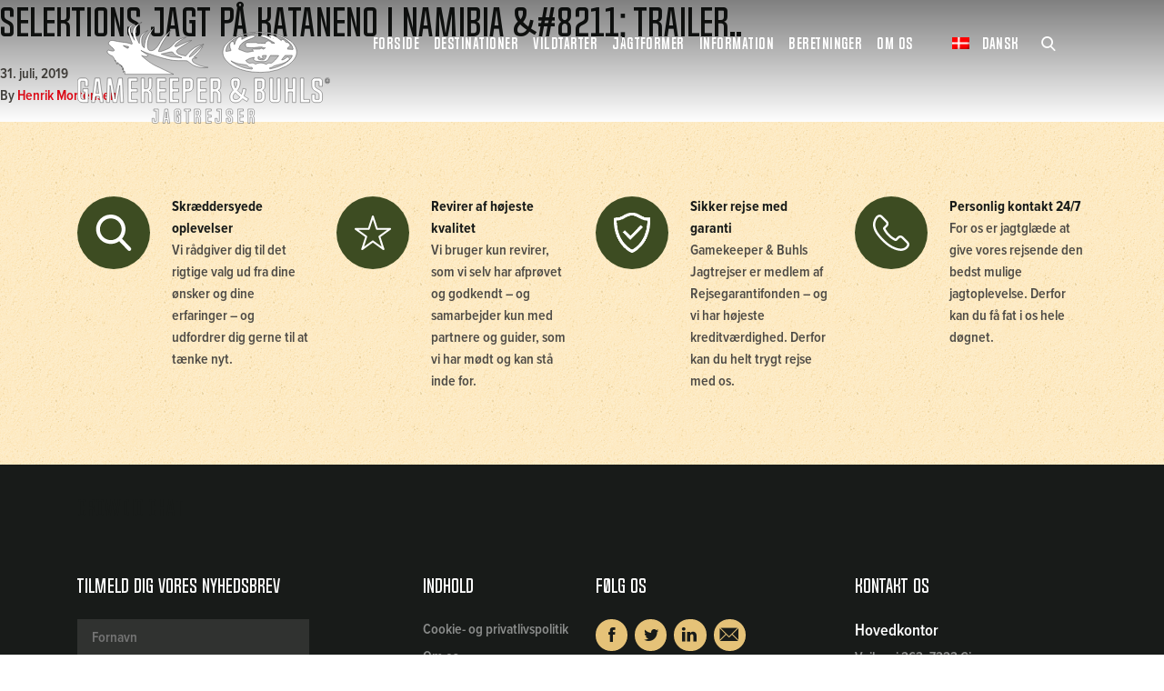

--- FILE ---
content_type: text/html; charset=UTF-8
request_url: https://www.gamekeeper.dk/tv/selektions-jagt-paa-kataneno-i-namibia/
body_size: 16704
content:
<!doctype html>
<html lang="da-DK">
<head>
    <meta charset="utf-8">
    <meta http-equiv="x-ua-compatible" content="ie=edge">
    <meta name="viewport" content="width=device-width, initial-scale=1, shrink-to-fit=no">
    <!-- Google Tag Manager -->
    <script>(function(w,d,s,l,i){w[l]=w[l]||[];w[l].push({'gtm.start':
    new Date().getTime(),event:'gtm.js'});var f=d.getElementsByTagName(s)[0],
    j=d.createElement(s),dl=l!='dataLayer'?'&l='+l:'';j.async=true;j.src=
    'https://www.googletagmanager.com/gtm.js?id='+i+dl;f.parentNode.insertBefore(j,f);
    })(window,document,'script','dataLayer','GTM-KB2KDZ3');</script>
    <script src="https://cdn.jsdelivr.net/gh/alpinejs/alpine@v2.7.3/dist/alpine.min.js" defer></script>
    <!-- End Google Tag Manager -->
    <meta name='robots' content='index, follow, max-image-preview:large, max-snippet:-1, max-video-preview:-1' />
<link rel="alternate" hreflang="da" href="https://www.gamekeeper.dk/tv/selektions-jagt-paa-kataneno-i-namibia/" />
<link rel="alternate" hreflang="x-default" href="https://www.gamekeeper.dk/tv/selektions-jagt-paa-kataneno-i-namibia/" />

	<!-- This site is optimized with the Yoast SEO plugin v21.2 - https://yoast.com/wordpress/plugins/seo/ -->
	<title>Selektions jagt på Kataneno i Namibia - trailer.. - Gamekeeper.dk</title>
	<meta name="description" content="Repræsentanter fra ONTARGET i Sverige har deltaget i en Selektions jagt på Kataneno i Namibia.André Åkerström beskriver rejsen med sine egne ord" />
	<link rel="canonical" href="https://www.gamekeeper.dk/tv/selektions-jagt-paa-kataneno-i-namibia/" />
	<meta property="og:locale" content="da_DK" />
	<meta property="og:type" content="article" />
	<meta property="og:title" content="Selektions jagt på Kataneno i Namibia - trailer.. - Gamekeeper.dk" />
	<meta property="og:description" content="Repræsentanter fra ONTARGET i Sverige har deltaget i en Selektions jagt på Kataneno i Namibia.André Åkerström beskriver rejsen med sine egne ord" />
	<meta property="og:url" content="https://www.gamekeeper.dk/tv/selektions-jagt-paa-kataneno-i-namibia/" />
	<meta property="og:site_name" content="Gamekeeper.dk" />
	<meta property="article:modified_time" content="2019-07-31T13:50:56+00:00" />
	<meta name="twitter:card" content="summary_large_image" />
	<script type="application/ld+json" class="yoast-schema-graph">{"@context":"https://schema.org","@graph":[{"@type":"WebPage","@id":"https://www.gamekeeper.dk/tv/selektions-jagt-paa-kataneno-i-namibia/","url":"https://www.gamekeeper.dk/tv/selektions-jagt-paa-kataneno-i-namibia/","name":"Selektions jagt på Kataneno i Namibia - trailer.. - Gamekeeper.dk","isPartOf":{"@id":"https://www.gamekeeper.dk/#website"},"datePublished":"2019-07-31T13:17:54+00:00","dateModified":"2019-07-31T13:50:56+00:00","description":"Repræsentanter fra ONTARGET i Sverige har deltaget i en Selektions jagt på Kataneno i Namibia.André Åkerström beskriver rejsen med sine egne ord","breadcrumb":{"@id":"https://www.gamekeeper.dk/tv/selektions-jagt-paa-kataneno-i-namibia/#breadcrumb"},"inLanguage":"da-DK","potentialAction":[{"@type":"ReadAction","target":["https://www.gamekeeper.dk/tv/selektions-jagt-paa-kataneno-i-namibia/"]}]},{"@type":"BreadcrumbList","@id":"https://www.gamekeeper.dk/tv/selektions-jagt-paa-kataneno-i-namibia/#breadcrumb","itemListElement":[{"@type":"ListItem","position":1,"name":"Home","item":"https://www.gamekeeper.dk/"},{"@type":"ListItem","position":2,"name":"Gamekeeper TV","item":"https://www.gamekeeper.dk/tv/"},{"@type":"ListItem","position":3,"name":"Selektions jagt på Kataneno i Namibia &#8211; trailer.."}]},{"@type":"WebSite","@id":"https://www.gamekeeper.dk/#website","url":"https://www.gamekeeper.dk/","name":"Gamekeeper.dk","description":"","potentialAction":[{"@type":"SearchAction","target":{"@type":"EntryPoint","urlTemplate":"https://www.gamekeeper.dk/?s={search_term_string}"},"query-input":"required name=search_term_string"}],"inLanguage":"da-DK"}]}</script>
	<!-- / Yoast SEO plugin. -->


<script type="text/javascript">
window._wpemojiSettings = {"baseUrl":"https:\/\/s.w.org\/images\/core\/emoji\/14.0.0\/72x72\/","ext":".png","svgUrl":"https:\/\/s.w.org\/images\/core\/emoji\/14.0.0\/svg\/","svgExt":".svg","source":{"concatemoji":"https:\/\/www.gamekeeper.dk\/wp\/wp-includes\/js\/wp-emoji-release.min.js?ver=6.3.1"}};
/*! This file is auto-generated */
!function(i,n){var o,s,e;function c(e){try{var t={supportTests:e,timestamp:(new Date).valueOf()};sessionStorage.setItem(o,JSON.stringify(t))}catch(e){}}function p(e,t,n){e.clearRect(0,0,e.canvas.width,e.canvas.height),e.fillText(t,0,0);var t=new Uint32Array(e.getImageData(0,0,e.canvas.width,e.canvas.height).data),r=(e.clearRect(0,0,e.canvas.width,e.canvas.height),e.fillText(n,0,0),new Uint32Array(e.getImageData(0,0,e.canvas.width,e.canvas.height).data));return t.every(function(e,t){return e===r[t]})}function u(e,t,n){switch(t){case"flag":return n(e,"\ud83c\udff3\ufe0f\u200d\u26a7\ufe0f","\ud83c\udff3\ufe0f\u200b\u26a7\ufe0f")?!1:!n(e,"\ud83c\uddfa\ud83c\uddf3","\ud83c\uddfa\u200b\ud83c\uddf3")&&!n(e,"\ud83c\udff4\udb40\udc67\udb40\udc62\udb40\udc65\udb40\udc6e\udb40\udc67\udb40\udc7f","\ud83c\udff4\u200b\udb40\udc67\u200b\udb40\udc62\u200b\udb40\udc65\u200b\udb40\udc6e\u200b\udb40\udc67\u200b\udb40\udc7f");case"emoji":return!n(e,"\ud83e\udef1\ud83c\udffb\u200d\ud83e\udef2\ud83c\udfff","\ud83e\udef1\ud83c\udffb\u200b\ud83e\udef2\ud83c\udfff")}return!1}function f(e,t,n){var r="undefined"!=typeof WorkerGlobalScope&&self instanceof WorkerGlobalScope?new OffscreenCanvas(300,150):i.createElement("canvas"),a=r.getContext("2d",{willReadFrequently:!0}),o=(a.textBaseline="top",a.font="600 32px Arial",{});return e.forEach(function(e){o[e]=t(a,e,n)}),o}function t(e){var t=i.createElement("script");t.src=e,t.defer=!0,i.head.appendChild(t)}"undefined"!=typeof Promise&&(o="wpEmojiSettingsSupports",s=["flag","emoji"],n.supports={everything:!0,everythingExceptFlag:!0},e=new Promise(function(e){i.addEventListener("DOMContentLoaded",e,{once:!0})}),new Promise(function(t){var n=function(){try{var e=JSON.parse(sessionStorage.getItem(o));if("object"==typeof e&&"number"==typeof e.timestamp&&(new Date).valueOf()<e.timestamp+604800&&"object"==typeof e.supportTests)return e.supportTests}catch(e){}return null}();if(!n){if("undefined"!=typeof Worker&&"undefined"!=typeof OffscreenCanvas&&"undefined"!=typeof URL&&URL.createObjectURL&&"undefined"!=typeof Blob)try{var e="postMessage("+f.toString()+"("+[JSON.stringify(s),u.toString(),p.toString()].join(",")+"));",r=new Blob([e],{type:"text/javascript"}),a=new Worker(URL.createObjectURL(r),{name:"wpTestEmojiSupports"});return void(a.onmessage=function(e){c(n=e.data),a.terminate(),t(n)})}catch(e){}c(n=f(s,u,p))}t(n)}).then(function(e){for(var t in e)n.supports[t]=e[t],n.supports.everything=n.supports.everything&&n.supports[t],"flag"!==t&&(n.supports.everythingExceptFlag=n.supports.everythingExceptFlag&&n.supports[t]);n.supports.everythingExceptFlag=n.supports.everythingExceptFlag&&!n.supports.flag,n.DOMReady=!1,n.readyCallback=function(){n.DOMReady=!0}}).then(function(){return e}).then(function(){var e;n.supports.everything||(n.readyCallback(),(e=n.source||{}).concatemoji?t(e.concatemoji):e.wpemoji&&e.twemoji&&(t(e.twemoji),t(e.wpemoji)))}))}((window,document),window._wpemojiSettings);
</script>
<style type="text/css">
img.wp-smiley,
img.emoji {
	display: inline !important;
	border: none !important;
	box-shadow: none !important;
	height: 1em !important;
	width: 1em !important;
	margin: 0 0.07em !important;
	vertical-align: -0.1em !important;
	background: none !important;
	padding: 0 !important;
}
</style>
	<link rel='stylesheet' id='wc-blocks-vendors-style-css' href='https://www.gamekeeper.dk/app/mu-plugins/woocommerce/packages/woocommerce-blocks/build/wc-blocks-vendors-style.css?ver=10.9.3' type='text/css' media='all' />
<link rel='stylesheet' id='wc-all-blocks-style-css' href='https://www.gamekeeper.dk/app/mu-plugins/woocommerce/packages/woocommerce-blocks/build/wc-all-blocks-style.css?ver=10.9.3' type='text/css' media='all' />
<style id='classic-theme-styles-inline-css' type='text/css'>
/*! This file is auto-generated */
.wp-block-button__link{color:#fff;background-color:#32373c;border-radius:9999px;box-shadow:none;text-decoration:none;padding:calc(.667em + 2px) calc(1.333em + 2px);font-size:1.125em}.wp-block-file__button{background:#32373c;color:#fff;text-decoration:none}
</style>
<style id='global-styles-inline-css' type='text/css'>
body{--wp--preset--color--black: #000000;--wp--preset--color--cyan-bluish-gray: #abb8c3;--wp--preset--color--white: #ffffff;--wp--preset--color--pale-pink: #f78da7;--wp--preset--color--vivid-red: #cf2e2e;--wp--preset--color--luminous-vivid-orange: #ff6900;--wp--preset--color--luminous-vivid-amber: #fcb900;--wp--preset--color--light-green-cyan: #7bdcb5;--wp--preset--color--vivid-green-cyan: #00d084;--wp--preset--color--pale-cyan-blue: #8ed1fc;--wp--preset--color--vivid-cyan-blue: #0693e3;--wp--preset--color--vivid-purple: #9b51e0;--wp--preset--gradient--vivid-cyan-blue-to-vivid-purple: linear-gradient(135deg,rgba(6,147,227,1) 0%,rgb(155,81,224) 100%);--wp--preset--gradient--light-green-cyan-to-vivid-green-cyan: linear-gradient(135deg,rgb(122,220,180) 0%,rgb(0,208,130) 100%);--wp--preset--gradient--luminous-vivid-amber-to-luminous-vivid-orange: linear-gradient(135deg,rgba(252,185,0,1) 0%,rgba(255,105,0,1) 100%);--wp--preset--gradient--luminous-vivid-orange-to-vivid-red: linear-gradient(135deg,rgba(255,105,0,1) 0%,rgb(207,46,46) 100%);--wp--preset--gradient--very-light-gray-to-cyan-bluish-gray: linear-gradient(135deg,rgb(238,238,238) 0%,rgb(169,184,195) 100%);--wp--preset--gradient--cool-to-warm-spectrum: linear-gradient(135deg,rgb(74,234,220) 0%,rgb(151,120,209) 20%,rgb(207,42,186) 40%,rgb(238,44,130) 60%,rgb(251,105,98) 80%,rgb(254,248,76) 100%);--wp--preset--gradient--blush-light-purple: linear-gradient(135deg,rgb(255,206,236) 0%,rgb(152,150,240) 100%);--wp--preset--gradient--blush-bordeaux: linear-gradient(135deg,rgb(254,205,165) 0%,rgb(254,45,45) 50%,rgb(107,0,62) 100%);--wp--preset--gradient--luminous-dusk: linear-gradient(135deg,rgb(255,203,112) 0%,rgb(199,81,192) 50%,rgb(65,88,208) 100%);--wp--preset--gradient--pale-ocean: linear-gradient(135deg,rgb(255,245,203) 0%,rgb(182,227,212) 50%,rgb(51,167,181) 100%);--wp--preset--gradient--electric-grass: linear-gradient(135deg,rgb(202,248,128) 0%,rgb(113,206,126) 100%);--wp--preset--gradient--midnight: linear-gradient(135deg,rgb(2,3,129) 0%,rgb(40,116,252) 100%);--wp--preset--font-size--small: 13px;--wp--preset--font-size--medium: 20px;--wp--preset--font-size--large: 36px;--wp--preset--font-size--x-large: 42px;--wp--preset--spacing--20: 0.44rem;--wp--preset--spacing--30: 0.67rem;--wp--preset--spacing--40: 1rem;--wp--preset--spacing--50: 1.5rem;--wp--preset--spacing--60: 2.25rem;--wp--preset--spacing--70: 3.38rem;--wp--preset--spacing--80: 5.06rem;--wp--preset--shadow--natural: 6px 6px 9px rgba(0, 0, 0, 0.2);--wp--preset--shadow--deep: 12px 12px 50px rgba(0, 0, 0, 0.4);--wp--preset--shadow--sharp: 6px 6px 0px rgba(0, 0, 0, 0.2);--wp--preset--shadow--outlined: 6px 6px 0px -3px rgba(255, 255, 255, 1), 6px 6px rgba(0, 0, 0, 1);--wp--preset--shadow--crisp: 6px 6px 0px rgba(0, 0, 0, 1);}:where(.is-layout-flex){gap: 0.5em;}:where(.is-layout-grid){gap: 0.5em;}body .is-layout-flow > .alignleft{float: left;margin-inline-start: 0;margin-inline-end: 2em;}body .is-layout-flow > .alignright{float: right;margin-inline-start: 2em;margin-inline-end: 0;}body .is-layout-flow > .aligncenter{margin-left: auto !important;margin-right: auto !important;}body .is-layout-constrained > .alignleft{float: left;margin-inline-start: 0;margin-inline-end: 2em;}body .is-layout-constrained > .alignright{float: right;margin-inline-start: 2em;margin-inline-end: 0;}body .is-layout-constrained > .aligncenter{margin-left: auto !important;margin-right: auto !important;}body .is-layout-constrained > :where(:not(.alignleft):not(.alignright):not(.alignfull)){max-width: var(--wp--style--global--content-size);margin-left: auto !important;margin-right: auto !important;}body .is-layout-constrained > .alignwide{max-width: var(--wp--style--global--wide-size);}body .is-layout-flex{display: flex;}body .is-layout-flex{flex-wrap: wrap;align-items: center;}body .is-layout-flex > *{margin: 0;}body .is-layout-grid{display: grid;}body .is-layout-grid > *{margin: 0;}:where(.wp-block-columns.is-layout-flex){gap: 2em;}:where(.wp-block-columns.is-layout-grid){gap: 2em;}:where(.wp-block-post-template.is-layout-flex){gap: 1.25em;}:where(.wp-block-post-template.is-layout-grid){gap: 1.25em;}.has-black-color{color: var(--wp--preset--color--black) !important;}.has-cyan-bluish-gray-color{color: var(--wp--preset--color--cyan-bluish-gray) !important;}.has-white-color{color: var(--wp--preset--color--white) !important;}.has-pale-pink-color{color: var(--wp--preset--color--pale-pink) !important;}.has-vivid-red-color{color: var(--wp--preset--color--vivid-red) !important;}.has-luminous-vivid-orange-color{color: var(--wp--preset--color--luminous-vivid-orange) !important;}.has-luminous-vivid-amber-color{color: var(--wp--preset--color--luminous-vivid-amber) !important;}.has-light-green-cyan-color{color: var(--wp--preset--color--light-green-cyan) !important;}.has-vivid-green-cyan-color{color: var(--wp--preset--color--vivid-green-cyan) !important;}.has-pale-cyan-blue-color{color: var(--wp--preset--color--pale-cyan-blue) !important;}.has-vivid-cyan-blue-color{color: var(--wp--preset--color--vivid-cyan-blue) !important;}.has-vivid-purple-color{color: var(--wp--preset--color--vivid-purple) !important;}.has-black-background-color{background-color: var(--wp--preset--color--black) !important;}.has-cyan-bluish-gray-background-color{background-color: var(--wp--preset--color--cyan-bluish-gray) !important;}.has-white-background-color{background-color: var(--wp--preset--color--white) !important;}.has-pale-pink-background-color{background-color: var(--wp--preset--color--pale-pink) !important;}.has-vivid-red-background-color{background-color: var(--wp--preset--color--vivid-red) !important;}.has-luminous-vivid-orange-background-color{background-color: var(--wp--preset--color--luminous-vivid-orange) !important;}.has-luminous-vivid-amber-background-color{background-color: var(--wp--preset--color--luminous-vivid-amber) !important;}.has-light-green-cyan-background-color{background-color: var(--wp--preset--color--light-green-cyan) !important;}.has-vivid-green-cyan-background-color{background-color: var(--wp--preset--color--vivid-green-cyan) !important;}.has-pale-cyan-blue-background-color{background-color: var(--wp--preset--color--pale-cyan-blue) !important;}.has-vivid-cyan-blue-background-color{background-color: var(--wp--preset--color--vivid-cyan-blue) !important;}.has-vivid-purple-background-color{background-color: var(--wp--preset--color--vivid-purple) !important;}.has-black-border-color{border-color: var(--wp--preset--color--black) !important;}.has-cyan-bluish-gray-border-color{border-color: var(--wp--preset--color--cyan-bluish-gray) !important;}.has-white-border-color{border-color: var(--wp--preset--color--white) !important;}.has-pale-pink-border-color{border-color: var(--wp--preset--color--pale-pink) !important;}.has-vivid-red-border-color{border-color: var(--wp--preset--color--vivid-red) !important;}.has-luminous-vivid-orange-border-color{border-color: var(--wp--preset--color--luminous-vivid-orange) !important;}.has-luminous-vivid-amber-border-color{border-color: var(--wp--preset--color--luminous-vivid-amber) !important;}.has-light-green-cyan-border-color{border-color: var(--wp--preset--color--light-green-cyan) !important;}.has-vivid-green-cyan-border-color{border-color: var(--wp--preset--color--vivid-green-cyan) !important;}.has-pale-cyan-blue-border-color{border-color: var(--wp--preset--color--pale-cyan-blue) !important;}.has-vivid-cyan-blue-border-color{border-color: var(--wp--preset--color--vivid-cyan-blue) !important;}.has-vivid-purple-border-color{border-color: var(--wp--preset--color--vivid-purple) !important;}.has-vivid-cyan-blue-to-vivid-purple-gradient-background{background: var(--wp--preset--gradient--vivid-cyan-blue-to-vivid-purple) !important;}.has-light-green-cyan-to-vivid-green-cyan-gradient-background{background: var(--wp--preset--gradient--light-green-cyan-to-vivid-green-cyan) !important;}.has-luminous-vivid-amber-to-luminous-vivid-orange-gradient-background{background: var(--wp--preset--gradient--luminous-vivid-amber-to-luminous-vivid-orange) !important;}.has-luminous-vivid-orange-to-vivid-red-gradient-background{background: var(--wp--preset--gradient--luminous-vivid-orange-to-vivid-red) !important;}.has-very-light-gray-to-cyan-bluish-gray-gradient-background{background: var(--wp--preset--gradient--very-light-gray-to-cyan-bluish-gray) !important;}.has-cool-to-warm-spectrum-gradient-background{background: var(--wp--preset--gradient--cool-to-warm-spectrum) !important;}.has-blush-light-purple-gradient-background{background: var(--wp--preset--gradient--blush-light-purple) !important;}.has-blush-bordeaux-gradient-background{background: var(--wp--preset--gradient--blush-bordeaux) !important;}.has-luminous-dusk-gradient-background{background: var(--wp--preset--gradient--luminous-dusk) !important;}.has-pale-ocean-gradient-background{background: var(--wp--preset--gradient--pale-ocean) !important;}.has-electric-grass-gradient-background{background: var(--wp--preset--gradient--electric-grass) !important;}.has-midnight-gradient-background{background: var(--wp--preset--gradient--midnight) !important;}.has-small-font-size{font-size: var(--wp--preset--font-size--small) !important;}.has-medium-font-size{font-size: var(--wp--preset--font-size--medium) !important;}.has-large-font-size{font-size: var(--wp--preset--font-size--large) !important;}.has-x-large-font-size{font-size: var(--wp--preset--font-size--x-large) !important;}
.wp-block-navigation a:where(:not(.wp-element-button)){color: inherit;}
:where(.wp-block-post-template.is-layout-flex){gap: 1.25em;}:where(.wp-block-post-template.is-layout-grid){gap: 1.25em;}
:where(.wp-block-columns.is-layout-flex){gap: 2em;}:where(.wp-block-columns.is-layout-grid){gap: 2em;}
.wp-block-pullquote{font-size: 1.5em;line-height: 1.6;}
</style>
<link rel='stylesheet' id='woocommerce-layout-css' href='https://www.gamekeeper.dk/app/mu-plugins/woocommerce/assets/css/woocommerce-layout.css?ver=8.1.1' type='text/css' media='all' />
<link rel='stylesheet' id='woocommerce-smallscreen-css' href='https://www.gamekeeper.dk/app/mu-plugins/woocommerce/assets/css/woocommerce-smallscreen.css?ver=8.1.1' type='text/css' media='only screen and (max-width: 768px)' />
<link rel='stylesheet' id='woocommerce-general-css' href='https://www.gamekeeper.dk/app/mu-plugins/woocommerce/assets/css/woocommerce.css?ver=8.1.1' type='text/css' media='all' />
<style id='woocommerce-inline-inline-css' type='text/css'>
.woocommerce form .form-row .required { visibility: visible; }
</style>
<link rel='stylesheet' id='wpml-blocks-css' href='https://www.gamekeeper.dk/app/plugins/sitepress-multilingual-cms/dist/css/blocks/styles.css?ver=4.6.6' type='text/css' media='all' />
<link rel='stylesheet' id='wcml-dropdown-0-css' href='//www.gamekeeper.dk/app/plugins/woocommerce-multilingual/templates/currency-switchers/legacy-dropdown/style.css?ver=5.2.0' type='text/css' media='all' />
<link rel='stylesheet' id='popup-maker-site-css' href='//www.gamekeeper.dk/app/uploads/pum/pum-site-styles.css?generated=1695813265&#038;ver=1.18.2' type='text/css' media='all' />
<link rel='stylesheet' id='sage/main.css-css' href='https://www.gamekeeper.dk/app/themes/gamekeeper/dist/styles/main_ebfc7f22.css' type='text/css' media='all' />
<script type='text/javascript' src='https://www.gamekeeper.dk/wp/wp-includes/js/jquery/jquery.min.js?ver=3.7.0' id='jquery-core-js'></script>
<script type='text/javascript' src='https://www.gamekeeper.dk/wp/wp-includes/js/jquery/jquery-migrate.min.js?ver=3.4.1' id='jquery-migrate-js'></script>
<link rel="https://api.w.org/" href="https://www.gamekeeper.dk/wp-json/" /><link rel="alternate" type="application/json" href="https://www.gamekeeper.dk/wp-json/wp/v2/tv/9424" /><link rel="EditURI" type="application/rsd+xml" title="RSD" href="https://www.gamekeeper.dk/wp/xmlrpc.php?rsd" />
<meta name="generator" content="WordPress 6.3.1" />
<meta name="generator" content="WooCommerce 8.1.1" />
<link rel='shortlink' href='https://www.gamekeeper.dk/?p=9424' />
<link rel="alternate" type="application/json+oembed" href="https://www.gamekeeper.dk/wp-json/oembed/1.0/embed?url=https%3A%2F%2Fwww.gamekeeper.dk%2Ftv%2Fselektions-jagt-paa-kataneno-i-namibia%2F" />
<link rel="alternate" type="text/xml+oembed" href="https://www.gamekeeper.dk/wp-json/oembed/1.0/embed?url=https%3A%2F%2Fwww.gamekeeper.dk%2Ftv%2Fselektions-jagt-paa-kataneno-i-namibia%2F&#038;format=xml" />
<meta name="generator" content="WPML ver:4.6.6 stt:12;" />

		<script>
		(function(h,o,t,j,a,r){
			h.hj=h.hj||function(){(h.hj.q=h.hj.q||[]).push(arguments)};
			h._hjSettings={hjid:1258793,hjsv:5};
			a=o.getElementsByTagName('head')[0];
			r=o.createElement('script');r.async=1;
			r.src=t+h._hjSettings.hjid+j+h._hjSettings.hjsv;
			a.appendChild(r);
		})(window,document,'//static.hotjar.com/c/hotjar-','.js?sv=');
		</script>
			<noscript><style>.woocommerce-product-gallery{ opacity: 1 !important; }</style></noscript>
	<style type="text/css">.recentcomments a{display:inline !important;padding:0 !important;margin:0 !important;}</style>    <!-- Facebook Pixel Code -->
    <script>
		!function(f,b,e,v,n,t,s)
		{if(f.fbq)return;n=f.fbq=function(){n.callMethod?
			n.callMethod.apply(n,arguments):n.queue.push(arguments)};
			if(!f._fbq)f._fbq=n;n.push=n;n.loaded=!0;n.version='2.0';
			n.queue=[];t=b.createElement(e);t.async=!0;
			t.src=v;s=b.getElementsByTagName(e)[0];
			s.parentNode.insertBefore(t,s)}(window, document,'script',
			'https://connect.facebook.net/en_US/fbevents.js');
		fbq('init', '1747082425601276');
		fbq('track', 'PageView');
    </script>
    <noscript>
        <img height="1" width="1" style="display:none"
                   src="www.facebook.com/tr?id=1747082425601276&ev=PageView&noscript=1"/>
    </noscript>
    <!-- End Facebook Pixel Code -->
    <!-- Global site tag (gtag.js) - Google Analytics -->
    <script async src="https://www.googletagmanager.com/gtag/js?id=UA-40971361-1"></script>
    <script>
		window.dataLayer = window.dataLayer || [];
		function gtag(){dataLayer.push(arguments);}
		gtag('js', new Date());

		gtag('config', 'UA-40971361-1');
    </script>
</head>
<body id="main-body" class="tv-template-default single single-tv postid-9424 theme-gamekeeper/resources woocommerce-no-js selektions-jagt-paa-kataneno-i-namibia da_dk app-data index-data singular-data single-data single-tv-data single-tv-selektions-jagt-paa-kataneno-i-namibia-data">
<script type="text/javascript">
	/* <![CDATA[ */
	var google_conversion_id = 823486891;
	var google_custom_params = window.google_tag_params;
	var google_remarketing_only = true;
	/* ]]> */
</script>
<script type="text/javascript" src="//www.googleadservices.com/pagead/conversion.js">
</script>
<noscript>
    <div style="display:inline;">
        <img height="1" width="1" style="border-style:none;" alt="" src="//googleads.g.doubleclick.net/pagead/viewthroughconversion/823486891/?guid=ON&amp;script=0"/>
    </div>
</noscript>
<!-- Google Tag Manager (noscript) -->
<noscript><iframe src="https://www.googletagmanager.com/ns.html?id=GTM-KB2KDZ3" height="0" width="0" style="display:none;visibility:hidden"></iframe></noscript>
<!-- End Google Tag Manager (noscript) -->
<header class="banner pt-md-2">
    <div class="container d-flex align-items-start justify-content-between">
                                    <a class="brand" href="https://www.gamekeeper.dk/">
                    <img src="https://www.gamekeeper.dk/app/themes/gamekeeper/dist/images/logo_deb5fb4b.svg">
                </a>
                            <nav class="nav-primary d-flex align-items-center justify-content-end">
                            <div class="primary-menu">
    <div class="primary-menu__close clickable hidden-sm-down" id="hide-menu"></div>
            <div class="primary-menu__wrapper nav-small">
                            <a href="https://www.gamekeeper.dk/" class="primary-menu__item">
                    Forside
                </a>
                                </div>
            <div class="primary-menu__wrapper ">
                            <div class="primary-menu__item toggle-primary-item d-flex align-items-center">
                    <div class="menu-arrow-up"></div>
                    Destinationer
                                    </div>
                                        <div class="primary-menu__children-wrapper bg-texture">
                                        <div class="primary-menu__children container-fluid ">
                                                    <div class="primary-menu__child">
                                                                    <div
                                        class="text-dark primary-menu__item d-flex align-items-center toggle-child-item">
                                        Jagtrejser Europa
                                    </div>
                                                                                                    <div class="primary-menu__sub-children-wrapper">
                                        <div class="primary-menu__sub-children">
                                                                                            <div class="primary-menu__sub-child">
                                                                                                                                                            <a href="https://www.gamekeeper.dk/destinations/bulgarien/">
                                                            <span
                                                                class=""></span>
                                                        Bulgarien
                                                    </a>
                                                </div>
                                                                                            <div class="primary-menu__sub-child">
                                                                                                                                                            <a href="https://www.gamekeeper.dk/destinations/england/">
                                                            <span
                                                                class=""></span>
                                                        England
                                                    </a>
                                                </div>
                                                                                            <div class="primary-menu__sub-child">
                                                                                                                                                            <a href="https://www.gamekeeper.dk/destinations/estland/">
                                                            <span
                                                                class=""></span>
                                                        Estland
                                                    </a>
                                                </div>
                                                                                            <div class="primary-menu__sub-child">
                                                                                                                                                            <a href="https://www.gamekeeper.dk/destinations/finland/">
                                                            <span
                                                                class=""></span>
                                                        Finland
                                                    </a>
                                                </div>
                                                                                            <div class="primary-menu__sub-child">
                                                                                                                                                            <a href="https://www.gamekeeper.dk/destinations/frankrig/">
                                                            <span
                                                                class=""></span>
                                                        Frankrig
                                                    </a>
                                                </div>
                                                                                            <div class="primary-menu__sub-child">
                                                                                                                                                            <a href="https://www.gamekeeper.dk/destinations/groenland/">
                                                            <span
                                                                class=""></span>
                                                        Grønland
                                                    </a>
                                                </div>
                                                                                            <div class="primary-menu__sub-child">
                                                                                                                                                            <a href="https://www.gamekeeper.dk/destinations/hvidrusland/">
                                                            <span
                                                                class=""></span>
                                                        Hviderusland
                                                    </a>
                                                </div>
                                                                                            <div class="primary-menu__sub-child">
                                                                                                                                                            <a href="https://www.gamekeeper.dk/destinations/italien/">
                                                            <span
                                                                class=""></span>
                                                        Italien
                                                    </a>
                                                </div>
                                                                                            <div class="primary-menu__sub-child">
                                                                                                                                                            <a href="https://www.gamekeeper.dk/destinations/irland/">
                                                            <span
                                                                class=""></span>
                                                        Irland
                                                    </a>
                                                </div>
                                                                                            <div class="primary-menu__sub-child">
                                                                                                                                                            <a href="https://www.gamekeeper.dk/destinations/kroatien/">
                                                            <span
                                                                class=""></span>
                                                        Kroatien
                                                    </a>
                                                </div>
                                                                                            <div class="primary-menu__sub-child">
                                                                                                                                                            <a href="https://www.gamekeeper.dk/destinations/polen/">
                                                            <span
                                                                class=""></span>
                                                        Polen
                                                    </a>
                                                </div>
                                                                                            <div class="primary-menu__sub-child">
                                                                                                                                                            <a href="https://www.gamekeeper.dk/destinations/rumaenien/">
                                                            <span
                                                                class=""></span>
                                                        Rumænien
                                                    </a>
                                                </div>
                                                                                            <div class="primary-menu__sub-child">
                                                                                                                                                            <a href="https://www.gamekeeper.dk/destinations/skotland/">
                                                            <span
                                                                class=""></span>
                                                        Skotland
                                                    </a>
                                                </div>
                                                                                            <div class="primary-menu__sub-child">
                                                                                                                                                            <a href="https://www.gamekeeper.dk/destinations/sverige/">
                                                            <span
                                                                class=""></span>
                                                        Sverige
                                                    </a>
                                                </div>
                                                                                            <div class="primary-menu__sub-child">
                                                                                                                                                            <a href="https://www.gamekeeper.dk/destinations/slovakiet/">
                                                            <span
                                                                class=""></span>
                                                        Slovakiet
                                                    </a>
                                                </div>
                                                                                            <div class="primary-menu__sub-child">
                                                                                                                                                            <a href="https://www.gamekeeper.dk/destinations/slovenien/">
                                                            <span
                                                                class=""></span>
                                                        Slovenien
                                                    </a>
                                                </div>
                                                                                            <div class="primary-menu__sub-child">
                                                                                                                                                            <a href="https://www.gamekeeper.dk/destinations/spanien/">
                                                            <span
                                                                class=""></span>
                                                        Spanien
                                                    </a>
                                                </div>
                                                                                            <div class="primary-menu__sub-child">
                                                                                                                                                            <a href="https://www.gamekeeper.dk/destinations/tjekkiet/">
                                                            <span
                                                                class=""></span>
                                                        Tjekkiet
                                                    </a>
                                                </div>
                                                                                            <div class="primary-menu__sub-child">
                                                                                                                                                            <a href="https://www.gamekeeper.dk/destinations/tyrkiet/">
                                                            <span
                                                                class=""></span>
                                                        Tyrkiet
                                                    </a>
                                                </div>
                                                                                            <div class="primary-menu__sub-child">
                                                                                                                                                            <a href="https://www.gamekeeper.dk/destinations/ungarn/">
                                                            <span
                                                                class=""></span>
                                                        Ungarn
                                                    </a>
                                                </div>
                                                                                            <div class="primary-menu__sub-child">
                                                                                                                                                            <a href="https://www.gamekeeper.dk/destinations/oestrig/">
                                                            <span
                                                                class=""></span>
                                                        Østrig
                                                    </a>
                                                </div>
                                                                                    </div>
                                    </div>
                                                            </div>
                                                    <div class="primary-menu__child">
                                                                    <div
                                        class="text-dark primary-menu__item d-flex align-items-center toggle-child-item">
                                        Jagtrejser Afrika
                                    </div>
                                                                                                    <div class="primary-menu__sub-children-wrapper">
                                        <div class="primary-menu__sub-children">
                                                                                            <div class="primary-menu__sub-child">
                                                                                                                                                            <a href="https://www.gamekeeper.dk/destinations/namibia/">
                                                            <span
                                                                class=""></span>
                                                        Namibia
                                                    </a>
                                                </div>
                                                                                            <div class="primary-menu__sub-child">
                                                                                                                                                            <a href="https://www.gamekeeper.dk/destinations/sydafrika/">
                                                            <span
                                                                class=""></span>
                                                        Sydafrika
                                                    </a>
                                                </div>
                                                                                            <div class="primary-menu__sub-child">
                                                                                                                                                            <a href="https://www.gamekeeper.dk/destinations/mauritius-afrika/">
                                                            <span
                                                                class=""></span>
                                                        Mauritius
                                                    </a>
                                                </div>
                                                                                            <div class="primary-menu__sub-child">
                                                                                                                                                            <a href="https://www.gamekeeper.dk/destinations/zimbabwe/">
                                                            <span
                                                                class=""></span>
                                                        Zimbabwe
                                                    </a>
                                                </div>
                                                                                    </div>
                                    </div>
                                                            </div>
                                                    <div class="primary-menu__child">
                                                                    <div
                                        class="text-dark primary-menu__item d-flex align-items-center toggle-child-item">
                                        Jagtrejser Sydamerika
                                    </div>
                                                                                                    <div class="primary-menu__sub-children-wrapper">
                                        <div class="primary-menu__sub-children">
                                                                                            <div class="primary-menu__sub-child">
                                                                                                                                                            <a href="https://www.gamekeeper.dk/destinations/argentina/">
                                                            <span
                                                                class=""></span>
                                                        Argentina
                                                    </a>
                                                </div>
                                                                                    </div>
                                    </div>
                                                            </div>
                                                    <div class="primary-menu__child">
                                                                    <div
                                        class="text-dark primary-menu__item d-flex align-items-center toggle-child-item">
                                        Jagtrejser Nordamerika
                                    </div>
                                                                                                    <div class="primary-menu__sub-children-wrapper">
                                        <div class="primary-menu__sub-children">
                                                                                            <div class="primary-menu__sub-child">
                                                                                                                                                            <a href="https://www.gamekeeper.dk/destinations/canada/">
                                                            <span
                                                                class=""></span>
                                                        Canada
                                                    </a>
                                                </div>
                                                                                    </div>
                                    </div>
                                                            </div>
                                                    <div class="primary-menu__child">
                                                                    <div
                                        class="text-dark primary-menu__item d-flex align-items-center toggle-child-item">
                                        Jagtrejser Oceanien
                                    </div>
                                                                                                    <div class="primary-menu__sub-children-wrapper">
                                        <div class="primary-menu__sub-children">
                                                                                            <div class="primary-menu__sub-child">
                                                                                                                                                            <a href="https://www.gamekeeper.dk/destinations/australien/">
                                                            <span
                                                                class=""></span>
                                                        Australien
                                                    </a>
                                                </div>
                                                                                            <div class="primary-menu__sub-child">
                                                                                                                                                            <a href="https://www.gamekeeper.dk/destinations/new-zealand/">
                                                            <span
                                                                class=""></span>
                                                        New Zealand
                                                    </a>
                                                </div>
                                                                                    </div>
                                    </div>
                                                            </div>
                                                    <div class="primary-menu__child">
                                                                    <div
                                        class="text-dark primary-menu__item d-flex align-items-center toggle-child-item">
                                        Jagtrejser Asien
                                    </div>
                                                                                                    <div class="primary-menu__sub-children-wrapper">
                                        <div class="primary-menu__sub-children">
                                                                                            <div class="primary-menu__sub-child">
                                                                                                                                                            <a href="https://www.gamekeeper.dk/destinations/azerbaijan/">
                                                            <span
                                                                class=""></span>
                                                        Azerbaijan
                                                    </a>
                                                </div>
                                                                                            <div class="primary-menu__sub-child">
                                                                                                                                                            <a href="https://www.gamekeeper.dk/destinations/kasakhstan/">
                                                            <span
                                                                class=""></span>
                                                        Kasakhstan
                                                    </a>
                                                </div>
                                                                                            <div class="primary-menu__sub-child">
                                                                                                                                                            <a href="https://www.gamekeeper.dk/destinations/kirgisistan/">
                                                            <span
                                                                class=""></span>
                                                        Kirgisistan
                                                    </a>
                                                </div>
                                                                                            <div class="primary-menu__sub-child">
                                                                                                                                                            <a href="https://www.gamekeeper.dk/destinations/rusland/">
                                                            <span
                                                                class=""></span>
                                                        Rusland
                                                    </a>
                                                </div>
                                                                                            <div class="primary-menu__sub-child">
                                                                                                                                                            <a href="https://www.gamekeeper.dk/destinations/tajikistan/">
                                                            <span
                                                                class=""></span>
                                                        Tajikistan
                                                    </a>
                                                </div>
                                                                                    </div>
                                    </div>
                                                            </div>
                                            </div>
                </div>
                    </div>
            <div class="primary-menu__wrapper ">
                            <div class="primary-menu__item toggle-primary-item d-flex align-items-center">
                    <div class="menu-arrow-up"></div>
                    Vildtarter
                                    </div>
                                        <div class="primary-menu__children-wrapper bg-texture">
                                        <div class="primary-menu__children container-fluid ">
                                                    <div class="primary-menu__child">
                                                                    <div
                                        class="text-dark primary-menu__item d-flex align-items-center toggle-child-item">
                                        Europa
                                    </div>
                                                                                                    <div class="primary-menu__sub-children-wrapper">
                                        <div class="primary-menu__sub-children">
                                                                                            <div class="primary-menu__sub-child">
                                                                                                                                                            <a href="https://www.gamekeeper.dk/rejser/#species=50">
                                                            <span
                                                                class=""></span>
                                                        Buk
                                                    </a>
                                                </div>
                                                                                            <div class="primary-menu__sub-child">
                                                                                                                                                            <a href="https://www.gamekeeper.dk/rejser/#species=18">
                                                            <span
                                                                class=""></span>
                                                        Kronhjort
                                                    </a>
                                                </div>
                                                                                            <div class="primary-menu__sub-child">
                                                                                                                                                            <a href="https://www.gamekeeper.dk/rejser/#species=71">
                                                            <span
                                                                class=""></span>
                                                        Dåhjort
                                                    </a>
                                                </div>
                                                                                            <div class="primary-menu__sub-child">
                                                                                                                                                            <a href="https://www.gamekeeper.dk/rejser/#species=86">
                                                            <span
                                                                class=""></span>
                                                        Sikahjort
                                                    </a>
                                                </div>
                                                                                            <div class="primary-menu__sub-child">
                                                                                                                                                            <a href="https://www.gamekeeper.dk/rejser/#species=87">
                                                            <span
                                                                class=""></span>
                                                        Muflon
                                                    </a>
                                                </div>
                                                                                            <div class="primary-menu__sub-child">
                                                                                                                                                            <a href="https://www.gamekeeper.dk/rejser/#species=54">
                                                            <span
                                                                class=""></span>
                                                        Vildsvin
                                                    </a>
                                                </div>
                                                                                            <div class="primary-menu__sub-child">
                                                                                                                                                            <a href="https://www.gamekeeper.dk/rejser/#species=66">
                                                            <span
                                                                class=""></span>
                                                        Due
                                                    </a>
                                                </div>
                                                                                            <div class="primary-menu__sub-child">
                                                                                                                                                            <a href="https://www.gamekeeper.dk/rejser/#species=20">
                                                            <span
                                                                class=""></span>
                                                        Fasan
                                                    </a>
                                                </div>
                                                                                            <div class="primary-menu__sub-child">
                                                                                                                                                            <a href="https://www.gamekeeper.dk/rejser/#species=67">
                                                            <span
                                                                class=""></span>
                                                        Kanin
                                                    </a>
                                                </div>
                                                                                            <div class="primary-menu__sub-child">
                                                                                                                                                            <a href="https://www.gamekeeper.dk/rejser/#species=78">
                                                            <span
                                                                class=""></span>
                                                        Sneppe
                                                    </a>
                                                </div>
                                                                                            <div class="primary-menu__sub-child">
                                                                                                                                                            <a href="https://www.gamekeeper.dk/rejser/#species=64">
                                                            <span
                                                                class=""></span>
                                                        Ræv
                                                    </a>
                                                </div>
                                                                                            <div class="primary-menu__sub-child">
                                                                                                                                                            <a href="https://www.gamekeeper.dk/rejser/#species=68">
                                                            <span
                                                                class=""></span>
                                                        Muntjac
                                                    </a>
                                                </div>
                                                                                            <div class="primary-menu__sub-child">
                                                                                                                                                            <a href="https://www.gamekeeper.dk/rejser/#species=69">
                                                            <span
                                                                class=""></span>
                                                        Chinese Water Deer
                                                    </a>
                                                </div>
                                                                                            <div class="primary-menu__sub-child">
                                                                                                                                                            <a href="https://www.gamekeeper.dk/rejser/#species=52">
                                                            <span
                                                                class=""></span>
                                                        Ibex
                                                    </a>
                                                </div>
                                                                                            <div class="primary-menu__sub-child">
                                                                                                                                                            <a href="https://www.gamekeeper.dk/rejser/#species=65">
                                                            <span
                                                                class=""></span>
                                                        Gemse
                                                    </a>
                                                </div>
                                                                                            <div class="primary-menu__sub-child">
                                                                                                                                                            <a href="https://www.gamekeeper.dk/rejser/#species=53">
                                                            <span
                                                                class=""></span>
                                                        Elg
                                                    </a>
                                                </div>
                                                                                            <div class="primary-menu__sub-child">
                                                                                                                                                            <a href="https://www.gamekeeper.dk/rejser/#species=88">
                                                            <span
                                                                class=""></span>
                                                        Ulv
                                                    </a>
                                                </div>
                                                                                            <div class="primary-menu__sub-child">
                                                                                                                                                            <a href="https://www.gamekeeper.dk/rejser/#species=55">
                                                            <span
                                                                class=""></span>
                                                        Vildged
                                                    </a>
                                                </div>
                                                                                            <div class="primary-menu__sub-child">
                                                                                                                                                            <a href="https://www.gamekeeper.dk/rejser/#species=82">
                                                            <span
                                                                class=""></span>
                                                        Vandbøffel
                                                    </a>
                                                </div>
                                                                                            <div class="primary-menu__sub-child">
                                                                                                                                                            <a href="https://www.gamekeeper.dk/rejser/#species=77">
                                                            <span
                                                                class=""></span>
                                                        Wisent
                                                    </a>
                                                </div>
                                                                                            <div class="primary-menu__sub-child">
                                                                                                                                                            <a href="https://www.gamekeeper.dk/rejser/#species=72">
                                                            <span
                                                                class=""></span>
                                                        Råer og lam
                                                    </a>
                                                </div>
                                                                                            <div class="primary-menu__sub-child">
                                                                                                                                                            <a href="https://www.gamekeeper.dk/rejser/#species=76">
                                                            <span
                                                                class=""></span>
                                                        Dåvildt
                                                    </a>
                                                </div>
                                                                                    </div>
                                    </div>
                                                            </div>
                                                    <div class="primary-menu__child">
                                                                    <div
                                        class="text-dark primary-menu__item d-flex align-items-center toggle-child-item">
                                        Afrika
                                    </div>
                                                                                                    <div class="primary-menu__sub-children-wrapper">
                                        <div class="primary-menu__sub-children">
                                                                                            <div class="primary-menu__sub-child">
                                                                                                                                                            <a href="https://www.gamekeeper.dk/rejser/#species=57">
                                                            <span
                                                                class=""></span>
                                                        Antiloper
                                                    </a>
                                                </div>
                                                                                    </div>
                                    </div>
                                                            </div>
                                                    <div class="primary-menu__child">
                                                                    <div
                                        class="text-dark primary-menu__item d-flex align-items-center toggle-child-item">
                                        Nordamerika
                                    </div>
                                                                                                    <div class="primary-menu__sub-children-wrapper">
                                        <div class="primary-menu__sub-children">
                                                                                            <div class="primary-menu__sub-child">
                                                                                                                                                            <a href="https://www.gamekeeper.dk/rejser/#species=58">
                                                            <span
                                                                class=""></span>
                                                        Sortbjørn
                                                    </a>
                                                </div>
                                                                                            <div class="primary-menu__sub-child">
                                                                                                                                                            <a href="https://www.gamekeeper.dk/rejser/#species=81">
                                                            <span
                                                                class=""></span>
                                                        Moose
                                                    </a>
                                                </div>
                                                                                    </div>
                                    </div>
                                                            </div>
                                                    <div class="primary-menu__child">
                                                                    <div
                                        class="text-dark primary-menu__item d-flex align-items-center toggle-child-item">
                                        Oceanien
                                    </div>
                                                                                                    <div class="primary-menu__sub-children-wrapper">
                                        <div class="primary-menu__sub-children">
                                                                                            <div class="primary-menu__sub-child">
                                                                                                                                                            <a href="https://www.gamekeeper.dk/rejser/#species=82">
                                                            <span
                                                                class=""></span>
                                                        Vandbøffel
                                                    </a>
                                                </div>
                                                                                            <div class="primary-menu__sub-child">
                                                                                                                                                            <a href="https://www.gamekeeper.dk/rejser/#species=54">
                                                            <span
                                                                class=""></span>
                                                        Vildsvin
                                                    </a>
                                                </div>
                                                                                            <div class="primary-menu__sub-child">
                                                                                                                                                            <a href="https://www.gamekeeper.dk/rejser/#species=65">
                                                            <span
                                                                class=""></span>
                                                        Gemse
                                                    </a>
                                                </div>
                                                                                            <div class="primary-menu__sub-child">
                                                                                                                                                            <a href="https://www.gamekeeper.dk/rejser/#species=118">
                                                            <span
                                                                class=""></span>
                                                        Thar
                                                    </a>
                                                </div>
                                                                                    </div>
                                    </div>
                                                            </div>
                                                    <div class="primary-menu__child">
                                                                    <div
                                        class="text-dark primary-menu__item d-flex align-items-center toggle-child-item">
                                        Asien
                                    </div>
                                                                                                    <div class="primary-menu__sub-children-wrapper">
                                        <div class="primary-menu__sub-children">
                                                                                            <div class="primary-menu__sub-child">
                                                                                                                                                            <a href="https://www.gamekeeper.dk/rejser/#species=80">
                                                            <span
                                                                class=""></span>
                                                        Sibirisk Råbuk
                                                    </a>
                                                </div>
                                                                                            <div class="primary-menu__sub-child">
                                                                                                                                                            <a href="https://www.gamekeeper.dk/rejser/#species=79">
                                                            <span
                                                                class=""></span>
                                                        Maralhjort
                                                    </a>
                                                </div>
                                                                                            <div class="primary-menu__sub-child">
                                                                                                                                                            <a href="https://www.gamekeeper.dk/rejser/#species=85">
                                                            <span
                                                                class=""></span>
                                                        Sibirisk Ibex
                                                    </a>
                                                </div>
                                                                                    </div>
                                    </div>
                                                            </div>
                                                    <div class="primary-menu__child">
                                                                    <div
                                        class="text-dark primary-menu__item d-flex align-items-center toggle-child-item">
                                        Sydamerika
                                    </div>
                                                                                                    <div class="primary-menu__sub-children-wrapper">
                                        <div class="primary-menu__sub-children">
                                                                                            <div class="primary-menu__sub-child">
                                                                                                                                                            <a href="https://www.gamekeeper.dk/rejser/#species=54">
                                                            <span
                                                                class=""></span>
                                                        Vildsvin
                                                    </a>
                                                </div>
                                                                                            <div class="primary-menu__sub-child">
                                                                                                                                                            <a href="https://www.gamekeeper.dk/rejser/#species=66">
                                                            <span
                                                                class=""></span>
                                                        Due
                                                    </a>
                                                </div>
                                                                                            <div class="primary-menu__sub-child">
                                                                                                                                                            <a href="https://www.gamekeeper.dk/rejser/#species=71">
                                                            <span
                                                                class=""></span>
                                                        Dåhjort
                                                    </a>
                                                </div>
                                                                                            <div class="primary-menu__sub-child">
                                                                                                                                                            <a href="https://www.gamekeeper.dk/rejser/#species=113">
                                                            <span
                                                                class=""></span>
                                                        Black buck
                                                    </a>
                                                </div>
                                                                                            <div class="primary-menu__sub-child">
                                                                                                                                                            <a href="https://www.gamekeeper.dk/rejser/#species=114">
                                                            <span
                                                                class=""></span>
                                                        Axis hjort
                                                    </a>
                                                </div>
                                                                                            <div class="primary-menu__sub-child">
                                                                                                                                                            <a href="https://www.gamekeeper.dk/rejser/#species=110">
                                                            <span
                                                                class=""></span>
                                                        And
                                                    </a>
                                                </div>
                                                                                    </div>
                                    </div>
                                                            </div>
                                            </div>
                </div>
                    </div>
            <div class="primary-menu__wrapper nav-small">
                            <div class="primary-menu__item toggle-primary-item d-flex align-items-center">
                    <div class="menu-arrow-up"></div>
                    Jagtformer
                                    </div>
                                        <div class="primary-menu__children-wrapper bg-texture">
                                        <div class="primary-menu__children container-fluid ">
                                                    <div class="primary-menu__child">
                                                                                                                                                                                    <a href="https://www.gamekeeper.dk/rejser/#hunt_types=136"
                                           class="text-dark primary-menu__item d-flex align-items-center">
                                            Grupperejser
                                        </a>
                                                                                                                                </div>
                                                    <div class="primary-menu__child">
                                                                                                                                                                                    <a href="https://www.gamekeeper.dk/rejser/#hunt_types=21"
                                           class="text-dark primary-menu__item d-flex align-items-center">
                                            Riffel
                                        </a>
                                                                                                                                </div>
                                                    <div class="primary-menu__child">
                                                                                                                                                                                    <a href="https://www.gamekeeper.dk/rejser/#hunt_types=48"
                                           class="text-dark primary-menu__item d-flex align-items-center">
                                            Drivjagt
                                        </a>
                                                                                                                                </div>
                                                    <div class="primary-menu__child">
                                                                                                                                                                                    <a href="https://www.gamekeeper.dk/rejser/#hunt_types=22"
                                           class="text-dark primary-menu__item d-flex align-items-center">
                                            Hagl
                                        </a>
                                                                                                                                </div>
                                                    <div class="primary-menu__child">
                                                                                                                                                                                    <a href="https://www.gamekeeper.dk/rejser/#hunt_types=23"
                                           class="text-dark primary-menu__item d-flex align-items-center">
                                            Bue
                                        </a>
                                                                                                                                </div>
                                                    <div class="primary-menu__child">
                                                                                                                                                                                    <a href="https://www.gamekeeper.dk/rejser/#hunt_types=70"
                                           class="text-dark primary-menu__item d-flex align-items-center">
                                            Reguleringsjagt
                                        </a>
                                                                                                                                </div>
                                            </div>
                </div>
                    </div>
            <div class="primary-menu__wrapper nav-small">
                            <div class="primary-menu__item toggle-primary-item d-flex align-items-center">
                    <div class="menu-arrow-up"></div>
                    Information
                                    </div>
                                        <div class="primary-menu__children-wrapper bg-texture">
                                        <div class="primary-menu__children container-fluid ">
                                                    <div class="primary-menu__child">
                                                                                                                                                                                    <a href="https://www.gamekeeper.dk/cookie-og-privatlivspolitik/"
                                           class="text-dark primary-menu__item d-flex align-items-center">
                                            Cookie- og privatlivspolitik
                                        </a>
                                                                                                                                </div>
                                                    <div class="primary-menu__child">
                                                                                                                                                                                    <a href="https://www.gamekeeper.dk/tilmelding-depositum/"
                                           class="text-dark primary-menu__item d-flex align-items-center">
                                            Generelle betingelser
                                        </a>
                                                                                                                                </div>
                                                    <div class="primary-menu__child">
                                                                                                                                                                                    <a href="https://www.gamekeeper.dk/lej-et-shotkam-eller-laan-en-viper-flex-skydestok/"
                                           class="text-dark primary-menu__item d-flex align-items-center">
                                            Lej et ShotKam eller lån en Viper-flex skydestok
                                        </a>
                                                                                                                                </div>
                                                    <div class="primary-menu__child">
                                                                                                                                                                                    <a href="https://www.gamekeeper.dk/vaabenpas/"
                                           class="text-dark primary-menu__item d-flex align-items-center">
                                            Våbenpas hvad og hvordan…
                                        </a>
                                                                                                                                </div>
                                                    <div class="primary-menu__child">
                                                                                                                                                                                    <a href="https://www.gamekeeper.dk/spoergsmaal-og-svar/"
                                           class="text-dark primary-menu__item d-flex align-items-center">
                                            Links
                                        </a>
                                                                                                                                </div>
                                                    <div class="primary-menu__child">
                                                                                                                                                                                    <a href="/tv"
                                           class="text-dark primary-menu__item d-flex align-items-center">
                                            Gamekeeper &amp; Buhls Jagtrejser - film
                                        </a>
                                                                                                                                </div>
                                            </div>
                </div>
                    </div>
            <div class="primary-menu__wrapper nav-small">
                            <a href="/beretninger" class="primary-menu__item">
                    Beretninger
                </a>
                                </div>
            <div class="primary-menu__wrapper nav-small">
                            <div class="primary-menu__item toggle-primary-item d-flex align-items-center">
                    <div class="menu-arrow-up"></div>
                    Om os
                                    </div>
                                        <div class="primary-menu__children-wrapper bg-texture">
                                        <div class="primary-menu__children container-fluid ">
                                                    <div class="primary-menu__child">
                                                                                                                                                                                    <a href="https://www.gamekeeper.dk/medarbejderside/"
                                           class="text-dark primary-menu__item d-flex align-items-center">
                                            Medarbejdere og agenter
                                        </a>
                                                                                                                                </div>
                                                    <div class="primary-menu__child">
                                                                                                                                                                                    <a href="https://www.gamekeeper.dk/bestyrelse/"
                                           class="text-dark primary-menu__item d-flex align-items-center">
                                            Bestyrelsen
                                        </a>
                                                                                                                                </div>
                                                    <div class="primary-menu__child">
                                                                                                                                                                                    <a href="https://www.gamekeeper.dk/kontakt/"
                                           class="text-dark primary-menu__item d-flex align-items-center">
                                            Kontakt
                                        </a>
                                                                                                                                </div>
                                            </div>
                </div>
                    </div>
    </div>
                
                        <div class="wpml-language-selector custom-language-selector ml-3" x-data="{ open: false }">
        <div class="d-flex align-items-center clickable" @click="open = true">
                            <img class="d-block flag" src="https://www.gamekeeper.dk/app/plugins/sitepress-multilingual-cms/res/flags/da.png" />
                <div class="ml-1 pl-1">Dansk</div>
                    </div>
        <div x-show="open" @click.away="open = false" x-cloak class="dropdown bg-white text-left mt-1">
            <div class="text-dark">
                                                                </div>
        </div>
    </div>
            <a class="text-decoration-0 text-white d-flex align-items-center" href="https://www.gamekeeper.dk/rejser/"><i class="icon-search mr-3 ml-2"></i></a>
            
        </nav>
        <div id="mobile-toggle" class="mobile-toggle"><span></span></div>
    </div>
    <div class="mobile-nav" id="mobile-nav">
    <div class="mobile-nav__items">
                    <div class="mobile-nav__wrapper">
                                    <a href="https://www.gamekeeper.dk/" class="mobile-nav__item h3">
                        Forside
                    </a>
                                            </div>
                    <div class="mobile-nav__wrapper">
                                    <div class="mobile-nav__item h3 toggle-primary-item d-flex align-items-center">
                        Destinationer <i class="icon-arrow-down right"></i>
                    </div>
                                                    <div class="mobile-nav__children-wrapper">
                        <div class="stop-nav mobile-nav__item h3 d-flex align-items-center justify-content-start">
                            <i class="icon-arrow-down left mr-2"></i> Menu
                        </div>
                        <div class="mobile-nav__children">
                                                            <div class="mobile-nav__child">
                                                                            <div
                                            class="text-dark h3 mobile-nav__item d-flex align-items-center toggle-child-item">
                                            Jagtrejser Europa <i class="icon-arrow-down right"></i>
                                        </div>
                                                                                                                <div class="mobile-nav__sub-children-wrapper">
                                            <div class="mobile-nav__sub-children">
                                                                                                    <div class="mobile-nav__sub-child py-1">
                                                                                                                <a href="https://www.gamekeeper.dk/rejser//#destinations=73">
                                                                <span
                                                                    class=""></span>
                                                            Bulgarien
                                                        </a>
                                                    </div>
                                                                                                    <div class="mobile-nav__sub-child py-1">
                                                                                                                <a href="https://www.gamekeeper.dk/rejser//#destinations=16">
                                                                <span
                                                                    class=""></span>
                                                            England
                                                        </a>
                                                    </div>
                                                                                                    <div class="mobile-nav__sub-child py-1">
                                                                                                                <a href="https://www.gamekeeper.dk/rejser//#destinations=108">
                                                                <span
                                                                    class=""></span>
                                                            Estland
                                                        </a>
                                                    </div>
                                                                                                    <div class="mobile-nav__sub-child py-1">
                                                                                                                <a href="https://www.gamekeeper.dk/rejser//#destinations=97">
                                                                <span
                                                                    class=""></span>
                                                            Finland
                                                        </a>
                                                    </div>
                                                                                                    <div class="mobile-nav__sub-child py-1">
                                                                                                                <a href="https://www.gamekeeper.dk/rejser//#destinations=95">
                                                                <span
                                                                    class=""></span>
                                                            Frankrig
                                                        </a>
                                                    </div>
                                                                                                    <div class="mobile-nav__sub-child py-1">
                                                                                                                <a href="https://www.gamekeeper.dk/rejser//#destinations=103">
                                                                <span
                                                                    class=""></span>
                                                            Grønland
                                                        </a>
                                                    </div>
                                                                                                    <div class="mobile-nav__sub-child py-1">
                                                                                                                <a href="https://www.gamekeeper.dk/rejser//#destinations=33">
                                                                <span
                                                                    class=""></span>
                                                            Hviderusland
                                                        </a>
                                                    </div>
                                                                                                    <div class="mobile-nav__sub-child py-1">
                                                                                                                <a href="https://www.gamekeeper.dk/rejser//#destinations=98">
                                                                <span
                                                                    class=""></span>
                                                            Italien
                                                        </a>
                                                    </div>
                                                                                                    <div class="mobile-nav__sub-child py-1">
                                                                                                                <a href="https://www.gamekeeper.dk/rejser//#destinations=90">
                                                                <span
                                                                    class=""></span>
                                                            Irland
                                                        </a>
                                                    </div>
                                                                                                    <div class="mobile-nav__sub-child py-1">
                                                                                                                <a href="https://www.gamekeeper.dk/rejser//#destinations=411">
                                                                <span
                                                                    class=""></span>
                                                            Kroatien
                                                        </a>
                                                    </div>
                                                                                                    <div class="mobile-nav__sub-child py-1">
                                                                                                                <a href="https://www.gamekeeper.dk/rejser//#destinations=30">
                                                                <span
                                                                    class=""></span>
                                                            Polen
                                                        </a>
                                                    </div>
                                                                                                    <div class="mobile-nav__sub-child py-1">
                                                                                                                <a href="https://www.gamekeeper.dk/rejser//#destinations=37">
                                                                <span
                                                                    class=""></span>
                                                            Rumænien
                                                        </a>
                                                    </div>
                                                                                                    <div class="mobile-nav__sub-child py-1">
                                                                                                                <a href="https://www.gamekeeper.dk/rejser//#destinations=31">
                                                                <span
                                                                    class=""></span>
                                                            Skotland
                                                        </a>
                                                    </div>
                                                                                                    <div class="mobile-nav__sub-child py-1">
                                                                                                                <a href="https://www.gamekeeper.dk/rejser//#destinations=94">
                                                                <span
                                                                    class=""></span>
                                                            Sverige
                                                        </a>
                                                    </div>
                                                                                                    <div class="mobile-nav__sub-child py-1">
                                                                                                                <a href="https://www.gamekeeper.dk/rejser//#destinations=417">
                                                                <span
                                                                    class=""></span>
                                                            Slovakiet
                                                        </a>
                                                    </div>
                                                                                                    <div class="mobile-nav__sub-child py-1">
                                                                                                                <a href="https://www.gamekeeper.dk/rejser//#destinations=35">
                                                                <span
                                                                    class=""></span>
                                                            Slovenien
                                                        </a>
                                                    </div>
                                                                                                    <div class="mobile-nav__sub-child py-1">
                                                                                                                <a href="https://www.gamekeeper.dk/rejser//#destinations=34">
                                                                <span
                                                                    class=""></span>
                                                            Spanien
                                                        </a>
                                                    </div>
                                                                                                    <div class="mobile-nav__sub-child py-1">
                                                                                                                <a href="https://www.gamekeeper.dk/rejser//#destinations=32">
                                                                <span
                                                                    class=""></span>
                                                            Tjekkiet
                                                        </a>
                                                    </div>
                                                                                                    <div class="mobile-nav__sub-child py-1">
                                                                                                                <a href="https://www.gamekeeper.dk/rejser//#destinations=43">
                                                                <span
                                                                    class=""></span>
                                                            Tyrkiet
                                                        </a>
                                                    </div>
                                                                                                    <div class="mobile-nav__sub-child py-1">
                                                                                                                <a href="https://www.gamekeeper.dk/rejser//#destinations=40">
                                                                <span
                                                                    class=""></span>
                                                            Ungarn
                                                        </a>
                                                    </div>
                                                                                                    <div class="mobile-nav__sub-child py-1">
                                                                                                                <a href="https://www.gamekeeper.dk/rejser//#destinations=415">
                                                                <span
                                                                    class=""></span>
                                                            Østrig
                                                        </a>
                                                    </div>
                                                                                            </div>
                                        </div>
                                                                    </div>
                                                            <div class="mobile-nav__child">
                                                                            <div
                                            class="text-dark h3 mobile-nav__item d-flex align-items-center toggle-child-item">
                                            Jagtrejser Afrika <i class="icon-arrow-down right"></i>
                                        </div>
                                                                                                                <div class="mobile-nav__sub-children-wrapper">
                                            <div class="mobile-nav__sub-children">
                                                                                                    <div class="mobile-nav__sub-child py-1">
                                                                                                                <a href="https://www.gamekeeper.dk/rejser//#destinations=41">
                                                                <span
                                                                    class=""></span>
                                                            Namibia
                                                        </a>
                                                    </div>
                                                                                                    <div class="mobile-nav__sub-child py-1">
                                                                                                                <a href="https://www.gamekeeper.dk/rejser//#destinations=27">
                                                                <span
                                                                    class=""></span>
                                                            Sydafrika
                                                        </a>
                                                    </div>
                                                                                                    <div class="mobile-nav__sub-child py-1">
                                                                                                                <a href="https://www.gamekeeper.dk/rejser//#destinations=119">
                                                                <span
                                                                    class=""></span>
                                                            Mauritius
                                                        </a>
                                                    </div>
                                                                                                    <div class="mobile-nav__sub-child py-1">
                                                                                                                <a href="https://www.gamekeeper.dk/rejser//#destinations=407">
                                                                <span
                                                                    class=""></span>
                                                            Zimbabwe
                                                        </a>
                                                    </div>
                                                                                            </div>
                                        </div>
                                                                    </div>
                                                            <div class="mobile-nav__child">
                                                                            <div
                                            class="text-dark h3 mobile-nav__item d-flex align-items-center toggle-child-item">
                                            Jagtrejser Sydamerika <i class="icon-arrow-down right"></i>
                                        </div>
                                                                                                                <div class="mobile-nav__sub-children-wrapper">
                                            <div class="mobile-nav__sub-children">
                                                                                                    <div class="mobile-nav__sub-child py-1">
                                                                                                                <a href="https://www.gamekeeper.dk/rejser//#destinations=44">
                                                                <span
                                                                    class=""></span>
                                                            Argentina
                                                        </a>
                                                    </div>
                                                                                            </div>
                                        </div>
                                                                    </div>
                                                            <div class="mobile-nav__child">
                                                                            <div
                                            class="text-dark h3 mobile-nav__item d-flex align-items-center toggle-child-item">
                                            Jagtrejser Nordamerika <i class="icon-arrow-down right"></i>
                                        </div>
                                                                                                                <div class="mobile-nav__sub-children-wrapper">
                                            <div class="mobile-nav__sub-children">
                                                                                                    <div class="mobile-nav__sub-child py-1">
                                                                                                                <a href="https://www.gamekeeper.dk/rejser//#destinations=46">
                                                                <span
                                                                    class=""></span>
                                                            Canada
                                                        </a>
                                                    </div>
                                                                                            </div>
                                        </div>
                                                                    </div>
                                                            <div class="mobile-nav__child">
                                                                            <div
                                            class="text-dark h3 mobile-nav__item d-flex align-items-center toggle-child-item">
                                            Jagtrejser Oceanien <i class="icon-arrow-down right"></i>
                                        </div>
                                                                                                                <div class="mobile-nav__sub-children-wrapper">
                                            <div class="mobile-nav__sub-children">
                                                                                                    <div class="mobile-nav__sub-child py-1">
                                                                                                                <a href="https://www.gamekeeper.dk/rejser//#destinations=47">
                                                                <span
                                                                    class=""></span>
                                                            Australien
                                                        </a>
                                                    </div>
                                                                                                    <div class="mobile-nav__sub-child py-1">
                                                                                                                <a href="https://www.gamekeeper.dk/rejser//#destinations=62">
                                                                <span
                                                                    class=""></span>
                                                            New Zealand
                                                        </a>
                                                    </div>
                                                                                            </div>
                                        </div>
                                                                    </div>
                                                            <div class="mobile-nav__child">
                                                                            <div
                                            class="text-dark h3 mobile-nav__item d-flex align-items-center toggle-child-item">
                                            Jagtrejser Asien <i class="icon-arrow-down right"></i>
                                        </div>
                                                                                                                <div class="mobile-nav__sub-children-wrapper">
                                            <div class="mobile-nav__sub-children">
                                                                                                    <div class="mobile-nav__sub-child py-1">
                                                                                                                <a href="https://www.gamekeeper.dk/rejser//#destinations=141">
                                                                <span
                                                                    class=""></span>
                                                            Azerbaijan
                                                        </a>
                                                    </div>
                                                                                                    <div class="mobile-nav__sub-child py-1">
                                                                                                                <a href="https://www.gamekeeper.dk/rejser//#destinations=96">
                                                                <span
                                                                    class=""></span>
                                                            Kasakhstan
                                                        </a>
                                                    </div>
                                                                                                    <div class="mobile-nav__sub-child py-1">
                                                                                                                <a href="https://www.gamekeeper.dk/rejser//#destinations=112">
                                                                <span
                                                                    class=""></span>
                                                            Kirgisistan
                                                        </a>
                                                    </div>
                                                                                                    <div class="mobile-nav__sub-child py-1">
                                                                                                                <a href="https://www.gamekeeper.dk/rejser//#destinations=106">
                                                                <span
                                                                    class=""></span>
                                                            Rusland
                                                        </a>
                                                    </div>
                                                                                                    <div class="mobile-nav__sub-child py-1">
                                                                                                                <a href="https://www.gamekeeper.dk/rejser//#destinations=418">
                                                                <span
                                                                    class=""></span>
                                                            Tajikistan
                                                        </a>
                                                    </div>
                                                                                            </div>
                                        </div>
                                                                    </div>
                                                    </div>
                    </div>
                            </div>
                    <div class="mobile-nav__wrapper">
                                    <div class="mobile-nav__item h3 toggle-primary-item d-flex align-items-center">
                        Vildtarter <i class="icon-arrow-down right"></i>
                    </div>
                                                    <div class="mobile-nav__children-wrapper">
                        <div class="stop-nav mobile-nav__item h3 d-flex align-items-center justify-content-start">
                            <i class="icon-arrow-down left mr-2"></i> Menu
                        </div>
                        <div class="mobile-nav__children">
                                                            <div class="mobile-nav__child">
                                                                            <div
                                            class="text-dark h3 mobile-nav__item d-flex align-items-center toggle-child-item">
                                            Europa <i class="icon-arrow-down right"></i>
                                        </div>
                                                                                                                <div class="mobile-nav__sub-children-wrapper">
                                            <div class="mobile-nav__sub-children">
                                                                                                    <div class="mobile-nav__sub-child py-1">
                                                                                                                <a href="https://www.gamekeeper.dk/rejser//#species=50">
                                                                <span
                                                                    class=""></span>
                                                            Buk
                                                        </a>
                                                    </div>
                                                                                                    <div class="mobile-nav__sub-child py-1">
                                                                                                                <a href="https://www.gamekeeper.dk/rejser//#species=18">
                                                                <span
                                                                    class=""></span>
                                                            Kronhjort
                                                        </a>
                                                    </div>
                                                                                                    <div class="mobile-nav__sub-child py-1">
                                                                                                                <a href="https://www.gamekeeper.dk/rejser//#species=71">
                                                                <span
                                                                    class=""></span>
                                                            Dåhjort
                                                        </a>
                                                    </div>
                                                                                                    <div class="mobile-nav__sub-child py-1">
                                                                                                                <a href="https://www.gamekeeper.dk/rejser//#species=86">
                                                                <span
                                                                    class=""></span>
                                                            Sikahjort
                                                        </a>
                                                    </div>
                                                                                                    <div class="mobile-nav__sub-child py-1">
                                                                                                                <a href="https://www.gamekeeper.dk/rejser//#species=87">
                                                                <span
                                                                    class=""></span>
                                                            Muflon
                                                        </a>
                                                    </div>
                                                                                                    <div class="mobile-nav__sub-child py-1">
                                                                                                                <a href="https://www.gamekeeper.dk/rejser//#species=54">
                                                                <span
                                                                    class=""></span>
                                                            Vildsvin
                                                        </a>
                                                    </div>
                                                                                                    <div class="mobile-nav__sub-child py-1">
                                                                                                                <a href="https://www.gamekeeper.dk/rejser//#species=66">
                                                                <span
                                                                    class=""></span>
                                                            Due
                                                        </a>
                                                    </div>
                                                                                                    <div class="mobile-nav__sub-child py-1">
                                                                                                                <a href="https://www.gamekeeper.dk/rejser//#species=20">
                                                                <span
                                                                    class=""></span>
                                                            Fasan
                                                        </a>
                                                    </div>
                                                                                                    <div class="mobile-nav__sub-child py-1">
                                                                                                                <a href="https://www.gamekeeper.dk/rejser//#species=67">
                                                                <span
                                                                    class=""></span>
                                                            Kanin
                                                        </a>
                                                    </div>
                                                                                                    <div class="mobile-nav__sub-child py-1">
                                                                                                                <a href="https://www.gamekeeper.dk/rejser//#species=78">
                                                                <span
                                                                    class=""></span>
                                                            Sneppe
                                                        </a>
                                                    </div>
                                                                                                    <div class="mobile-nav__sub-child py-1">
                                                                                                                <a href="https://www.gamekeeper.dk/rejser//#species=64">
                                                                <span
                                                                    class=""></span>
                                                            Ræv
                                                        </a>
                                                    </div>
                                                                                                    <div class="mobile-nav__sub-child py-1">
                                                                                                                <a href="https://www.gamekeeper.dk/rejser//#species=68">
                                                                <span
                                                                    class=""></span>
                                                            Muntjac
                                                        </a>
                                                    </div>
                                                                                                    <div class="mobile-nav__sub-child py-1">
                                                                                                                <a href="https://www.gamekeeper.dk/rejser//#species=69">
                                                                <span
                                                                    class=""></span>
                                                            Chinese Water Deer
                                                        </a>
                                                    </div>
                                                                                                    <div class="mobile-nav__sub-child py-1">
                                                                                                                <a href="https://www.gamekeeper.dk/rejser//#species=52">
                                                                <span
                                                                    class=""></span>
                                                            Ibex
                                                        </a>
                                                    </div>
                                                                                                    <div class="mobile-nav__sub-child py-1">
                                                                                                                <a href="https://www.gamekeeper.dk/rejser//#species=65">
                                                                <span
                                                                    class=""></span>
                                                            Gemse
                                                        </a>
                                                    </div>
                                                                                                    <div class="mobile-nav__sub-child py-1">
                                                                                                                <a href="https://www.gamekeeper.dk/rejser//#species=53">
                                                                <span
                                                                    class=""></span>
                                                            Elg
                                                        </a>
                                                    </div>
                                                                                                    <div class="mobile-nav__sub-child py-1">
                                                                                                                <a href="https://www.gamekeeper.dk/rejser//#species=88">
                                                                <span
                                                                    class=""></span>
                                                            Ulv
                                                        </a>
                                                    </div>
                                                                                                    <div class="mobile-nav__sub-child py-1">
                                                                                                                <a href="https://www.gamekeeper.dk/rejser//#species=55">
                                                                <span
                                                                    class=""></span>
                                                            Vildged
                                                        </a>
                                                    </div>
                                                                                                    <div class="mobile-nav__sub-child py-1">
                                                                                                                <a href="https://www.gamekeeper.dk/rejser//#species=82">
                                                                <span
                                                                    class=""></span>
                                                            Vandbøffel
                                                        </a>
                                                    </div>
                                                                                                    <div class="mobile-nav__sub-child py-1">
                                                                                                                <a href="https://www.gamekeeper.dk/rejser//#species=77">
                                                                <span
                                                                    class=""></span>
                                                            Wisent
                                                        </a>
                                                    </div>
                                                                                                    <div class="mobile-nav__sub-child py-1">
                                                                                                                <a href="https://www.gamekeeper.dk/rejser//#species=72">
                                                                <span
                                                                    class=""></span>
                                                            Råer og lam
                                                        </a>
                                                    </div>
                                                                                                    <div class="mobile-nav__sub-child py-1">
                                                                                                                <a href="https://www.gamekeeper.dk/rejser//#species=76">
                                                                <span
                                                                    class=""></span>
                                                            Dåvildt
                                                        </a>
                                                    </div>
                                                                                            </div>
                                        </div>
                                                                    </div>
                                                            <div class="mobile-nav__child">
                                                                            <div
                                            class="text-dark h3 mobile-nav__item d-flex align-items-center toggle-child-item">
                                            Afrika <i class="icon-arrow-down right"></i>
                                        </div>
                                                                                                                <div class="mobile-nav__sub-children-wrapper">
                                            <div class="mobile-nav__sub-children">
                                                                                                    <div class="mobile-nav__sub-child py-1">
                                                                                                                <a href="https://www.gamekeeper.dk/rejser//#species=57">
                                                                <span
                                                                    class=""></span>
                                                            Antiloper
                                                        </a>
                                                    </div>
                                                                                            </div>
                                        </div>
                                                                    </div>
                                                            <div class="mobile-nav__child">
                                                                            <div
                                            class="text-dark h3 mobile-nav__item d-flex align-items-center toggle-child-item">
                                            Nordamerika <i class="icon-arrow-down right"></i>
                                        </div>
                                                                                                                <div class="mobile-nav__sub-children-wrapper">
                                            <div class="mobile-nav__sub-children">
                                                                                                    <div class="mobile-nav__sub-child py-1">
                                                                                                                <a href="https://www.gamekeeper.dk/rejser//#species=58">
                                                                <span
                                                                    class=""></span>
                                                            Sortbjørn
                                                        </a>
                                                    </div>
                                                                                                    <div class="mobile-nav__sub-child py-1">
                                                                                                                <a href="https://www.gamekeeper.dk/rejser//#species=81">
                                                                <span
                                                                    class=""></span>
                                                            Moose
                                                        </a>
                                                    </div>
                                                                                            </div>
                                        </div>
                                                                    </div>
                                                            <div class="mobile-nav__child">
                                                                            <div
                                            class="text-dark h3 mobile-nav__item d-flex align-items-center toggle-child-item">
                                            Oceanien <i class="icon-arrow-down right"></i>
                                        </div>
                                                                                                                <div class="mobile-nav__sub-children-wrapper">
                                            <div class="mobile-nav__sub-children">
                                                                                                    <div class="mobile-nav__sub-child py-1">
                                                                                                                <a href="https://www.gamekeeper.dk/rejser//#species=82">
                                                                <span
                                                                    class=""></span>
                                                            Vandbøffel
                                                        </a>
                                                    </div>
                                                                                                    <div class="mobile-nav__sub-child py-1">
                                                                                                                <a href="https://www.gamekeeper.dk/rejser//#species=54">
                                                                <span
                                                                    class=""></span>
                                                            Vildsvin
                                                        </a>
                                                    </div>
                                                                                                    <div class="mobile-nav__sub-child py-1">
                                                                                                                <a href="https://www.gamekeeper.dk/rejser//#species=65">
                                                                <span
                                                                    class=""></span>
                                                            Gemse
                                                        </a>
                                                    </div>
                                                                                                    <div class="mobile-nav__sub-child py-1">
                                                                                                                <a href="https://www.gamekeeper.dk/rejser//#species=118">
                                                                <span
                                                                    class=""></span>
                                                            Thar
                                                        </a>
                                                    </div>
                                                                                            </div>
                                        </div>
                                                                    </div>
                                                            <div class="mobile-nav__child">
                                                                            <div
                                            class="text-dark h3 mobile-nav__item d-flex align-items-center toggle-child-item">
                                            Asien <i class="icon-arrow-down right"></i>
                                        </div>
                                                                                                                <div class="mobile-nav__sub-children-wrapper">
                                            <div class="mobile-nav__sub-children">
                                                                                                    <div class="mobile-nav__sub-child py-1">
                                                                                                                <a href="https://www.gamekeeper.dk/rejser//#species=80">
                                                                <span
                                                                    class=""></span>
                                                            Sibirisk Råbuk
                                                        </a>
                                                    </div>
                                                                                                    <div class="mobile-nav__sub-child py-1">
                                                                                                                <a href="https://www.gamekeeper.dk/rejser//#species=79">
                                                                <span
                                                                    class=""></span>
                                                            Maralhjort
                                                        </a>
                                                    </div>
                                                                                                    <div class="mobile-nav__sub-child py-1">
                                                                                                                <a href="https://www.gamekeeper.dk/rejser//#species=85">
                                                                <span
                                                                    class=""></span>
                                                            Sibirisk Ibex
                                                        </a>
                                                    </div>
                                                                                            </div>
                                        </div>
                                                                    </div>
                                                            <div class="mobile-nav__child">
                                                                            <div
                                            class="text-dark h3 mobile-nav__item d-flex align-items-center toggle-child-item">
                                            Sydamerika <i class="icon-arrow-down right"></i>
                                        </div>
                                                                                                                <div class="mobile-nav__sub-children-wrapper">
                                            <div class="mobile-nav__sub-children">
                                                                                                    <div class="mobile-nav__sub-child py-1">
                                                                                                                <a href="https://www.gamekeeper.dk/rejser//#species=54">
                                                                <span
                                                                    class=""></span>
                                                            Vildsvin
                                                        </a>
                                                    </div>
                                                                                                    <div class="mobile-nav__sub-child py-1">
                                                                                                                <a href="https://www.gamekeeper.dk/rejser//#species=66">
                                                                <span
                                                                    class=""></span>
                                                            Due
                                                        </a>
                                                    </div>
                                                                                                    <div class="mobile-nav__sub-child py-1">
                                                                                                                <a href="https://www.gamekeeper.dk/rejser//#species=71">
                                                                <span
                                                                    class=""></span>
                                                            Dåhjort
                                                        </a>
                                                    </div>
                                                                                                    <div class="mobile-nav__sub-child py-1">
                                                                                                                <a href="https://www.gamekeeper.dk/rejser//#species=113">
                                                                <span
                                                                    class=""></span>
                                                            Black buck
                                                        </a>
                                                    </div>
                                                                                                    <div class="mobile-nav__sub-child py-1">
                                                                                                                <a href="https://www.gamekeeper.dk/rejser//#species=114">
                                                                <span
                                                                    class=""></span>
                                                            Axis hjort
                                                        </a>
                                                    </div>
                                                                                                    <div class="mobile-nav__sub-child py-1">
                                                                                                                <a href="https://www.gamekeeper.dk/rejser//#species=110">
                                                                <span
                                                                    class=""></span>
                                                            And
                                                        </a>
                                                    </div>
                                                                                            </div>
                                        </div>
                                                                    </div>
                                                    </div>
                    </div>
                            </div>
                    <div class="mobile-nav__wrapper">
                                    <div class="mobile-nav__item h3 toggle-primary-item d-flex align-items-center">
                        Jagtformer <i class="icon-arrow-down right"></i>
                    </div>
                                                    <div class="mobile-nav__children-wrapper">
                        <div class="stop-nav mobile-nav__item h3 d-flex align-items-center justify-content-start">
                            <i class="icon-arrow-down left mr-2"></i> Menu
                        </div>
                        <div class="mobile-nav__children">
                                                            <div class="mobile-nav__child">
                                                                                                                    <a href="https://www.gamekeeper.dk/rejser//#hunt_types=136"
                                           class="text-dark h3 mobile-nav__item d-flex align-items-center">
                                            Grupperejser
                                        </a>
                                                                                                        </div>
                                                            <div class="mobile-nav__child">
                                                                                                                    <a href="https://www.gamekeeper.dk/rejser//#hunt_types=21"
                                           class="text-dark h3 mobile-nav__item d-flex align-items-center">
                                            Riffel
                                        </a>
                                                                                                        </div>
                                                            <div class="mobile-nav__child">
                                                                                                                    <a href="https://www.gamekeeper.dk/rejser//#hunt_types=48"
                                           class="text-dark h3 mobile-nav__item d-flex align-items-center">
                                            Drivjagt
                                        </a>
                                                                                                        </div>
                                                            <div class="mobile-nav__child">
                                                                                                                    <a href="https://www.gamekeeper.dk/rejser//#hunt_types=22"
                                           class="text-dark h3 mobile-nav__item d-flex align-items-center">
                                            Hagl
                                        </a>
                                                                                                        </div>
                                                            <div class="mobile-nav__child">
                                                                                                                    <a href="https://www.gamekeeper.dk/rejser//#hunt_types=23"
                                           class="text-dark h3 mobile-nav__item d-flex align-items-center">
                                            Bue
                                        </a>
                                                                                                        </div>
                                                            <div class="mobile-nav__child">
                                                                                                                    <a href="https://www.gamekeeper.dk/rejser//#hunt_types=70"
                                           class="text-dark h3 mobile-nav__item d-flex align-items-center">
                                            Reguleringsjagt
                                        </a>
                                                                                                        </div>
                                                    </div>
                    </div>
                            </div>
                    <div class="mobile-nav__wrapper">
                                    <div class="mobile-nav__item h3 toggle-primary-item d-flex align-items-center">
                        Information <i class="icon-arrow-down right"></i>
                    </div>
                                                    <div class="mobile-nav__children-wrapper">
                        <div class="stop-nav mobile-nav__item h3 d-flex align-items-center justify-content-start">
                            <i class="icon-arrow-down left mr-2"></i> Menu
                        </div>
                        <div class="mobile-nav__children">
                                                            <div class="mobile-nav__child">
                                                                                                                    <a href="https://www.gamekeeper.dk/cookie-og-privatlivspolitik/"
                                           class="text-dark h3 mobile-nav__item d-flex align-items-center">
                                            Cookie- og privatlivspolitik
                                        </a>
                                                                                                        </div>
                                                            <div class="mobile-nav__child">
                                                                                                                    <a href="https://www.gamekeeper.dk/tilmelding-depositum/"
                                           class="text-dark h3 mobile-nav__item d-flex align-items-center">
                                            Generelle betingelser
                                        </a>
                                                                                                        </div>
                                                            <div class="mobile-nav__child">
                                                                                                                    <a href="https://www.gamekeeper.dk/lej-et-shotkam-eller-laan-en-viper-flex-skydestok/"
                                           class="text-dark h3 mobile-nav__item d-flex align-items-center">
                                            Lej et ShotKam eller lån en Viper-flex skydestok
                                        </a>
                                                                                                        </div>
                                                            <div class="mobile-nav__child">
                                                                                                                    <a href="https://www.gamekeeper.dk/vaabenpas/"
                                           class="text-dark h3 mobile-nav__item d-flex align-items-center">
                                            Våbenpas hvad og hvordan…
                                        </a>
                                                                                                        </div>
                                                            <div class="mobile-nav__child">
                                                                                                                    <a href="https://www.gamekeeper.dk/spoergsmaal-og-svar/"
                                           class="text-dark h3 mobile-nav__item d-flex align-items-center">
                                            Links
                                        </a>
                                                                                                        </div>
                                                            <div class="mobile-nav__child">
                                                                                                                    <a href="/tv"
                                           class="text-dark h3 mobile-nav__item d-flex align-items-center">
                                            Gamekeeper &amp; Buhls Jagtrejser - film
                                        </a>
                                                                                                        </div>
                                                    </div>
                    </div>
                            </div>
                    <div class="mobile-nav__wrapper">
                                    <a href="/beretninger" class="mobile-nav__item h3">
                        Beretninger
                    </a>
                                            </div>
                    <div class="mobile-nav__wrapper">
                                    <div class="mobile-nav__item h3 toggle-primary-item d-flex align-items-center">
                        Om os <i class="icon-arrow-down right"></i>
                    </div>
                                                    <div class="mobile-nav__children-wrapper">
                        <div class="stop-nav mobile-nav__item h3 d-flex align-items-center justify-content-start">
                            <i class="icon-arrow-down left mr-2"></i> Menu
                        </div>
                        <div class="mobile-nav__children">
                                                            <div class="mobile-nav__child">
                                                                                                                    <a href="https://www.gamekeeper.dk/medarbejderside/"
                                           class="text-dark h3 mobile-nav__item d-flex align-items-center">
                                            Medarbejdere og agenter
                                        </a>
                                                                                                        </div>
                                                            <div class="mobile-nav__child">
                                                                                                                    <a href="https://www.gamekeeper.dk/bestyrelse/"
                                           class="text-dark h3 mobile-nav__item d-flex align-items-center">
                                            Bestyrelsen
                                        </a>
                                                                                                        </div>
                                                            <div class="mobile-nav__child">
                                                                                                                    <a href="https://www.gamekeeper.dk/kontakt/"
                                           class="text-dark h3 mobile-nav__item d-flex align-items-center">
                                            Kontakt
                                        </a>
                                                                                                        </div>
                                                    </div>
                    </div>
                            </div>
            </div>
    
    
    
    <div class="socials">
        <div class="social-icons">
    <a class="social-badge mb-1" href="https://www.facebook.com/gamekeeperogbuhlsjagtrejser/"><i class="icon-facebook-logo"></i></a>
    <a class="social-badge mb-1" href=""><i class="icon-twitter-logo"></i></a>
    <a class="social-badge mb-1" href="https://www.linkedin.com/company/6418201/"><i class="icon-linkedin-logo"></i></a>
    <a class="social-badge mb-1" href="mailto:info@gamekeeper.dk"><i class="icon-email"></i></a>
</div>    </div>
    <div class="wpml-language-selector custom-language-selector">
        <div class="badgets">
            <div class="font-size-sm font-wwight-bold text-dark mb-1">Vælg sprog:</div>
            <div class="d-flex">
                                    <a class="flag-badge active d-flex align-items-center clickable" href="https://www.gamekeeper.dk/tv/selektions-jagt-paa-kataneno-i-namibia/" data-language="da" data-default-locale="da_DK">
                        <img class="d-block flag" src="https://www.gamekeeper.dk/app/plugins/sitepress-multilingual-cms/res/flags/da.png" />
                    </a>
                            </div>
        </div>
    </div>
</div></header>
<div class="wrap" role="document">
    <div class="content">
        <main class="main">
                   <article class="post-9424 tv type-tv status-publish hentry">
  <header>
    <h1 class="entry-title">Selektions jagt på Kataneno i Namibia &amp;#8211; trailer..</h1>
    <time class="updated" datetime="2019-07-31T13:17:54+00:00">31. juli, 2019</time>
<p class="byline author vcard">
  By <a href="https://www.gamekeeper.dk/author/henrik/" rel="author" class="fn">
    Henrik Mortensen
  </a>
</p>
  </header>
  <div class="entry-content">
      </div>
  <footer>
    
  </footer>
  
<section id="comments" class="comments">
  
  
  </section>
</article>
          </main>
            </div>
</div>
<footer class="content-info">
    <div>
        
        <div class="bg-texture pb-5 pt-4">
    <div class="container">
        <div class="row">
                            <div class="col-12 col-md-6 col-lg d-flex pt-3">
                    <div class="footer-usps__badge mr-2 bg-info d-flex align-items-center justify-content-center">
                        <img width="1" height="1" src="https://www.gamekeeper.dk/app/uploads/2020/12/search-white.svg" class="attachment-thumbnail size-thumbnail" alt="" decoding="async" loading="lazy" />
                    </div>
                    <div>
                        <strong class="text-dark">Skræddersyede oplevelser</strong>
                        <p>Vi rådgiver dig til det rigtige valg ud fra dine ønsker og dine erfaringer – og udfordrer dig gerne til at tænke nyt. </p>

                    </div>
                </div>
                            <div class="col-12 col-md-6 col-lg d-flex pt-3">
                    <div class="footer-usps__badge mr-2 bg-info d-flex align-items-center justify-content-center">
                        <img width="1" height="1" src="https://www.gamekeeper.dk/app/uploads/2020/12/star.svg" class="attachment-thumbnail size-thumbnail" alt="" decoding="async" loading="lazy" />
                    </div>
                    <div>
                        <strong class="text-dark">Revirer af højeste kvalitet</strong>
                        <p>Vi bruger kun revirer, som vi selv har afprøvet og godkendt – og samarbejder kun med partnere og guider, som vi har mødt og kan stå inde for. </p>

                    </div>
                </div>
                            <div class="col-12 col-md-6 col-lg d-flex pt-3">
                    <div class="footer-usps__badge mr-2 bg-info d-flex align-items-center justify-content-center">
                        <img width="150" height="165" src="https://www.gamekeeper.dk/app/uploads/2020/12/Untitled-1.gif" class="attachment-thumbnail size-thumbnail" alt="" decoding="async" loading="lazy" />
                    </div>
                    <div>
                        <strong class="text-dark">Sikker rejse med garanti</strong>
                        <p>Gamekeeper & Buhls Jagtrejser er medlem af Rejsegarantifonden – og vi har højeste kreditværdighed. Derfor kan du helt trygt rejse med os.</p>

                    </div>
                </div>
                            <div class="col-12 col-md-6 col-lg d-flex pt-3">
                    <div class="footer-usps__badge mr-2 bg-info d-flex align-items-center justify-content-center">
                        <img width="1" height="1" src="https://www.gamekeeper.dk/app/uploads/2020/12/vibrating-phone.svg" class="attachment-thumbnail size-thumbnail" alt="" decoding="async" loading="lazy" />
                    </div>
                    <div>
                        <strong class="text-dark">Personlig kontakt 24/7</strong>
                        <p>For os er jagtglæde at give vores rejsende den bedst mulige jagtoplevelse. Derfor kan du få fat i os hele døgnet. </p>

                    </div>
                </div>
                    </div>
    </div>
</div>    </div>
    <div class="bg-dark text-white pt-3 pb-5">
        <div class="container">
            <section class="widget_text widget custom_html-2 widget_custom_html"><h3>Crowdio chat</h3><div class="textwidget custom-html-widget"><script type="text/javascript">(function(){var e,t,n;t=false;e=document.createElement("script");e.type="text/javascript";e.src="https://app.crowdio.com/visitor/loadjs/1879";e.onload=e.onreadystatechange=function(){if(!t&&(!this.readyState||this.readyState=="complete")){t=true}};n=document.getElementsByTagName("script")[0];n.parentNode.insertBefore(e,n)})();</script></div></section>            <div class="row">
                <div class="col-12 col-md-4 col-lg-3 pt-4">
                    <h4 class="text-white">
                        Tilmeld dig vores nyhedsbrev 
                    </h4>
                    <script>(function() {
	window.mc4wp = window.mc4wp || {
		listeners: [],
		forms: {
			on: function(evt, cb) {
				window.mc4wp.listeners.push(
					{
						event   : evt,
						callback: cb
					}
				);
			}
		}
	}
})();
</script><!-- Mailchimp for WordPress v4.9.7 - https://wordpress.org/plugins/mailchimp-for-wp/ --><form id="mc4wp-form-2" class="mc4wp-form mc4wp-form-394 mc4wp-ajax" method="post" data-id="394" data-name="Nyhedsbrev" ><div class="mc4wp-form-fields"><input class="mb-1 input-dark" type="text" name="FNAME" placeholder="Fornavn">
<input class="mb-1 input-dark" type="text" name="LNAME" placeholder="Efternavn">
<input class="mb-1 input-dark" type="email" name="EMAIL" placeholder="E-mail" required />
<input class="btn btn-outline-gray mt-2 text-white" type="submit" value="Tilmeld" /></div><label style="display: none !important;">Leave this field empty if you're human: <input type="text" name="_mc4wp_honeypot" value="" tabindex="-1" autocomplete="off" /></label><input type="hidden" name="_mc4wp_timestamp" value="1769329047" /><input type="hidden" name="_mc4wp_form_id" value="394" /><input type="hidden" name="_mc4wp_form_element_id" value="mc4wp-form-2" /><div class="mc4wp-response"></div></form><!-- / Mailchimp for WordPress Plugin -->
                </div>
                <div class="col-12 offset-lg-1 col-md-2 pt-4">
                    <h4 class="text-white">
                        Indhold
                    </h4>
                    <div class="d-flex flex-column">
                                                    <a class="opaque text-white mb-1" href="https://www.gamekeeper.dk/cookie-og-privatlivspolitik/">Cookie- og privatlivspolitik</a>
                                                    <a class="opaque text-white mb-1" href="https://www.gamekeeper.dk/gamekeeper-buhls-jagtrejser/">Om os</a>
                                                    <a class="opaque text-white mb-1" href="https://www.gamekeeper.dk/medarbejderside/">Medarbejdere og agenter</a>
                                                    <a class="opaque text-white mb-1" href="https://www.gamekeeper.dk/kontakt/">Kontakt</a>
                                                    <a class="opaque text-white mb-1" href="https://www.gamekeeper.dk/bestyrelse/">Bestyrelsen</a>
                                                    <a class="opaque text-white mb-1" href="https://www.gamekeeper.dk/spoergsmaal-og-svar/">Information</a>
                                                    <a class="opaque text-white mb-1" href="https://www.gamekeeper.dk/rejser/">Rejser</a>
                                                    <a class="opaque text-white mb-1" href="https://www.gamekeeper.dk/spoergsmaal-og-svar/">Links</a>
                                                    <a class="opaque text-white mb-1" href="https://www.gamekeeper.dk/">Forside</a>
                                                    <a class="opaque text-white mb-1" href="https://www.gamekeeper.dk/?page_id=2130">Pressemeddelelse</a>
                                                    <a class="opaque text-white mb-1" href="https://www.gamekeeper.dk/tilmelding-depositum/">Generelle betingelser</a>
                                            </div>
                </div>
                <div class="col-12 col-md-3 pt-4">
                    
                    
                    
                    
                    
                    
                    
                    <h4 class="text-white">
                        Følg os
                    </h4>
                    <div class="social-icons">
    <a class="social-badge mb-1" href="https://www.facebook.com/gamekeeperogbuhlsjagtrejser/"><i class="icon-facebook-logo"></i></a>
    <a class="social-badge mb-1" href=""><i class="icon-twitter-logo"></i></a>
    <a class="social-badge mb-1" href="https://www.linkedin.com/company/6418201/"><i class="icon-linkedin-logo"></i></a>
    <a class="social-badge mb-1" href="mailto:info@gamekeeper.dk"><i class="icon-email"></i></a>
</div>                </div>
                <div class="col-12 col-md-3 pt-4">
                    <h4 class="text-white">
                        Kontakt os
                    </h4>
                    <div class="contact-offices d-flex flex-wrap">
            <div class="contact-office">
            <div class="text-medium mb-1">Hovedkontor</div>
            <div class="contact-office__info">
                <p>Vejlevej 263, 7323 Give<br />
Tlf: 7670 4100 | Mobil: 2193 6369 | hm@gamekeeper.dk</p>

            </div>
        </div>
            <div class="contact-office">
            <div class="text-medium mb-1">Fyns kontor</div>
            <div class="contact-office__info">
                <p>Skårup Vestergade 9, 5881 Skårup<br />
Tlf: 2247 2033 | kb@gamekeeper.dk</p>

            </div>
        </div>
    </div>                </div>
            </div>
        </div>
    </div>
</footer>
<script>(function() {function maybePrefixUrlField () {
  const value = this.value.trim()
  if (value !== '' && value.indexOf('http') !== 0) {
    this.value = 'http://' + value
  }
}

const urlFields = document.querySelectorAll('.mc4wp-form input[type="url"]')
for (let j = 0; j < urlFields.length; j++) {
  urlFields[j].addEventListener('blur', maybePrefixUrlField)
}
})();</script><div id="pum-5258" class="pum pum-overlay pum-theme-5259 pum-theme-gamekeeper popmake-overlay auto_open click_open" data-popmake="{&quot;id&quot;:5258,&quot;slug&quot;:&quot;nyhedsbrev-2&quot;,&quot;theme_id&quot;:5259,&quot;cookies&quot;:[{&quot;event&quot;:&quot;on_popup_close&quot;,&quot;settings&quot;:{&quot;name&quot;:&quot;pum-5258&quot;,&quot;key&quot;:&quot;&quot;,&quot;session&quot;:false,&quot;time&quot;:&quot;1 month&quot;,&quot;path&quot;:&quot;1&quot;}}],&quot;triggers&quot;:[{&quot;type&quot;:&quot;auto_open&quot;,&quot;settings&quot;:{&quot;delay&quot;:15000,&quot;cookie_name&quot;:[&quot;pum-5258&quot;]}},{&quot;type&quot;:&quot;click_open&quot;,&quot;settings&quot;:{&quot;extra_selectors&quot;:&quot;&quot;,&quot;cookie_name&quot;:null}}],&quot;mobile_disabled&quot;:null,&quot;tablet_disabled&quot;:null,&quot;meta&quot;:{&quot;display&quot;:{&quot;stackable&quot;:false,&quot;overlay_disabled&quot;:false,&quot;scrollable_content&quot;:false,&quot;disable_reposition&quot;:false,&quot;size&quot;:&quot;auto&quot;,&quot;responsive_min_width&quot;:&quot;0%&quot;,&quot;responsive_min_width_unit&quot;:false,&quot;responsive_max_width&quot;:&quot;100%&quot;,&quot;responsive_max_width_unit&quot;:false,&quot;custom_width&quot;:&quot;640px&quot;,&quot;custom_width_unit&quot;:false,&quot;custom_height&quot;:&quot;380px&quot;,&quot;custom_height_unit&quot;:false,&quot;custom_height_auto&quot;:false,&quot;location&quot;:&quot;center top&quot;,&quot;position_from_trigger&quot;:false,&quot;position_top&quot;:&quot;100&quot;,&quot;position_left&quot;:&quot;0&quot;,&quot;position_bottom&quot;:&quot;0&quot;,&quot;position_right&quot;:&quot;0&quot;,&quot;position_fixed&quot;:false,&quot;animation_type&quot;:&quot;fade&quot;,&quot;animation_speed&quot;:&quot;350&quot;,&quot;animation_origin&quot;:&quot;center top&quot;,&quot;overlay_zindex&quot;:false,&quot;zindex&quot;:&quot;1999999999&quot;},&quot;close&quot;:{&quot;text&quot;:&quot;&quot;,&quot;button_delay&quot;:&quot;0&quot;,&quot;overlay_click&quot;:false,&quot;esc_press&quot;:&quot;1&quot;,&quot;f4_press&quot;:false},&quot;click_open&quot;:[]}}" role="dialog" aria-modal="false"
								   >

	<div id="popmake-5258" class="pum-container popmake theme-5259">

				

				

		

				<div class="pum-content popmake-content" tabindex="0">
			<h2 class="text-white">Tilmeld dig vores nyhedsbrev</h2>
<script>(function() {
	window.mc4wp = window.mc4wp || {
		listeners: [],
		forms: {
			on: function(evt, cb) {
				window.mc4wp.listeners.push(
					{
						event   : evt,
						callback: cb
					}
				);
			}
		}
	}
})();
</script><!-- Mailchimp for WordPress v4.9.7 - https://wordpress.org/plugins/mailchimp-for-wp/ --><form id="mc4wp-form-1" class="mc4wp-form mc4wp-form-394 mc4wp-ajax" method="post" data-id="394" data-name="Nyhedsbrev" ><div class="mc4wp-form-fields"><input class="mb-1 input-dark" type="text" name="FNAME" placeholder="Fornavn">
<input class="mb-1 input-dark" type="text" name="LNAME" placeholder="Efternavn">
<input class="mb-1 input-dark" type="email" name="EMAIL" placeholder="E-mail" required />
<input class="btn btn-outline-gray mt-2 text-white" type="submit" value="Tilmeld" /></div><label style="display: none !important;">Leave this field empty if you're human: <input type="text" name="_mc4wp_honeypot" value="" tabindex="-1" autocomplete="off" /></label><input type="hidden" name="_mc4wp_timestamp" value="1769329047" /><input type="hidden" name="_mc4wp_form_id" value="394" /><input type="hidden" name="_mc4wp_form_element_id" value="mc4wp-form-1" /><div class="mc4wp-response"></div></form><!-- / Mailchimp for WordPress Plugin -->
		</div>


				

							<button type="button" class="pum-close popmake-close" aria-label="Close">
			-			</button>
		
	</div>

</div>
	<script type="text/javascript">
		(function () {
			var c = document.body.className;
			c = c.replace(/woocommerce-no-js/, 'woocommerce-js');
			document.body.className = c;
		})();
	</script>
	<script type='text/javascript' id='wcml-mc-scripts-js-extra'>
/* <![CDATA[ */
var wcml_mc_settings = {"wcml_spinner":"https:\/\/www.gamekeeper.dk\/app\/plugins\/sitepress-multilingual-cms\/res\/img\/ajax-loader.gif","current_currency":{"code":"DKK","symbol":"DKK "},"cache_enabled":""};
/* ]]> */
</script>
<script type='text/javascript' src='https://www.gamekeeper.dk/app/plugins/woocommerce-multilingual/res/js/wcml-multi-currency.min.js?ver=5.2.0' id='wcml-mc-scripts-js'></script>
<script type='text/javascript' src='https://www.gamekeeper.dk/app/mu-plugins/woocommerce/assets/js/jquery-blockui/jquery.blockUI.min.js?ver=2.7.0-wc.8.1.1' id='jquery-blockui-js'></script>
<script type='text/javascript' id='wc-add-to-cart-js-extra'>
/* <![CDATA[ */
var wc_add_to_cart_params = {"ajax_url":"\/wp\/wp-admin\/admin-ajax.php","wc_ajax_url":"\/?wc-ajax=%%endpoint%%","i18n_view_cart":"Se kurv","cart_url":"https:\/\/www.gamekeeper.dk","is_cart":"","cart_redirect_after_add":"no"};
/* ]]> */
</script>
<script type='text/javascript' src='https://www.gamekeeper.dk/app/mu-plugins/woocommerce/assets/js/frontend/add-to-cart.min.js?ver=8.1.1' id='wc-add-to-cart-js'></script>
<script type='text/javascript' src='https://www.gamekeeper.dk/app/mu-plugins/woocommerce/assets/js/js-cookie/js.cookie.min.js?ver=2.1.4-wc.8.1.1' id='js-cookie-js'></script>
<script type='text/javascript' id='woocommerce-js-extra'>
/* <![CDATA[ */
var woocommerce_params = {"ajax_url":"\/wp\/wp-admin\/admin-ajax.php","wc_ajax_url":"\/?wc-ajax=%%endpoint%%"};
/* ]]> */
</script>
<script type='text/javascript' src='https://www.gamekeeper.dk/app/mu-plugins/woocommerce/assets/js/frontend/woocommerce.min.js?ver=8.1.1' id='woocommerce-js'></script>
<script type='text/javascript' src='https://www.gamekeeper.dk/app/plugins/woocommerce-multilingual/res/js/front-scripts.min.js?ver=5.2.0' id='wcml-front-scripts-js'></script>
<script type='text/javascript' id='cart-widget-js-extra'>
/* <![CDATA[ */
var actions = {"is_lang_switched":"0","force_reset":"0"};
/* ]]> */
</script>
<script type='text/javascript' src='https://www.gamekeeper.dk/app/plugins/woocommerce-multilingual/res/js/cart_widget.min.js?ver=5.2.0' id='cart-widget-js'></script>
<script type='text/javascript' defer src='https://www.gamekeeper.dk/app/plugins/mailchimp-for-wp/assets/js/forms.js?ver=4.9.7' id='mc4wp-forms-api-js'></script>
<script type='text/javascript' id='mc4wp-ajax-forms-js-extra'>
/* <![CDATA[ */
var mc4wp_ajax_vars = {"loading_character":"\u2022","ajax_url":"https:\/\/www.gamekeeper.dk\/wp\/wp-admin\/admin-ajax.php?action=mc4wp-form","error_text":"Hov. Noget gik galt. "};
/* ]]> */
</script>
<script type='text/javascript' defer src='https://www.gamekeeper.dk/app/plugins/mc4wp-premium/ajax-forms/assets/js/ajax-forms.js?ver=4.9.2' id='mc4wp-ajax-forms-js'></script>
<script type='text/javascript' src='https://www.gamekeeper.dk/wp/wp-includes/js/jquery/ui/core.min.js?ver=1.13.2' id='jquery-ui-core-js'></script>
<script type='text/javascript' id='popup-maker-site-js-extra'>
/* <![CDATA[ */
var pum_vars = {"version":"1.18.2","pm_dir_url":"https:\/\/www.gamekeeper.dk\/app\/plugins\/popup-maker\/","ajaxurl":"https:\/\/www.gamekeeper.dk\/wp\/wp-admin\/admin-ajax.php","restapi":"https:\/\/www.gamekeeper.dk\/wp-json\/pum\/v1","rest_nonce":null,"default_theme":"5250","debug_mode":"","disable_tracking":"","home_url":"\/","message_position":"top","core_sub_forms_enabled":"1","popups":[],"cookie_domain":"","analytics_route":"analytics","analytics_api":"https:\/\/www.gamekeeper.dk\/wp-json\/pum\/v1"};
var pum_sub_vars = {"ajaxurl":"https:\/\/www.gamekeeper.dk\/wp\/wp-admin\/admin-ajax.php","message_position":"top"};
var pum_popups = {"pum-5258":{"triggers":[{"type":"auto_open","settings":{"delay":15000,"cookie_name":["pum-5258"]}}],"cookies":[{"event":"on_popup_close","settings":{"name":"pum-5258","key":"","session":false,"time":"1 month","path":"1"}}],"disable_on_mobile":false,"disable_on_tablet":false,"atc_promotion":null,"explain":null,"type_section":null,"theme_id":"5259","size":"auto","responsive_min_width":"0%","responsive_max_width":"100%","custom_width":"640px","custom_height_auto":false,"custom_height":"380px","scrollable_content":false,"animation_type":"fade","animation_speed":"350","animation_origin":"center top","open_sound":"none","custom_sound":"","location":"center top","position_top":"100","position_bottom":"0","position_left":"0","position_right":"0","position_from_trigger":false,"position_fixed":false,"overlay_disabled":false,"stackable":false,"disable_reposition":false,"zindex":"1999999999","close_button_delay":"0","fi_promotion":null,"close_on_form_submission":false,"close_on_form_submission_delay":0,"close_on_overlay_click":false,"close_on_esc_press":true,"close_on_f4_press":false,"disable_form_reopen":false,"disable_accessibility":false,"theme_slug":"gamekeeper","id":5258,"slug":"nyhedsbrev-2"}};
/* ]]> */
</script>
<script type='text/javascript' src='//www.gamekeeper.dk/app/uploads/pum/pum-site-scripts.js?defer&#038;generated=1695813265&#038;ver=1.18.2' id='popup-maker-site-js'></script>
<script type='text/javascript' src='https://www.gamekeeper.dk/app/themes/gamekeeper/dist/scripts/main_ebfc7f22.js' id='sage/main.js-js'></script>
		<script type="text/javascript">
		/* <![CDATA[ */
			if( typeof woocommerce_price_slider_params !== 'undefined' ) {
				woocommerce_price_slider_params.currency_format_symbol = wcml_mc_settings.current_currency.symbol;
			}
		/* ]]> */
		</script>
		        <meta name="hosted_by" content="WPDrift">
        </body>
</html>

<!-- plugin=object-cache-pro client=phpredis metric#hits=18826 metric#misses=21 metric#hit-ratio=99.9 metric#bytes=2807693 metric#prefetches=0 metric#store-reads=283 metric#store-writes=5 metric#store-hits=721 metric#store-misses=10 metric#sql-queries=167 metric#ms-total=1282.88 metric#ms-cache=101.33 metric#ms-cache-avg=0.3531 metric#ms-cache-ratio=7.9 -->


--- FILE ---
content_type: image/svg+xml
request_url: https://www.gamekeeper.dk/app/uploads/2020/12/search-white.svg
body_size: 413
content:
<?xml version="1.0" encoding="UTF-8"?>
<!DOCTYPE svg PUBLIC "-//W3C//DTD SVG 1.1//EN" "http://www.w3.org/Graphics/SVG/1.1/DTD/svg11.dtd">
<svg version="1.1" xmlns="http://www.w3.org/2000/svg" xmlns:xlink="http://www.w3.org/1999/xlink" x="0" y="0" width="57" height="57" viewBox="0, 0, 57, 57">
  <g id="Layer_1">
    <path d="M55.1,51.9 L41.6,37.8 C47.353,30.956 48.619,21.397 44.845,13.292 C41.071,5.186 32.941,0.002 24,0 C14.07,-0.022 5.248,6.332 2.121,15.756 C-1.007,25.18 2.267,35.548 10.24,41.467 C18.212,47.386 29.084,47.52 37.2,41.8 L50.8,56 C51.351,56.594 52.119,56.939 52.929,56.958 C53.739,56.977 54.522,56.667 55.1,56.1 C56.243,54.933 56.243,53.067 55.1,51.9 z M24,6 C33.389,6 41,13.611 41,23 C41,32.389 33.389,40 24,40 C14.611,40 7,32.389 7,23 C7,13.611 14.611,6 24,6 z" fill="#FFFFFF"/>
  </g>
</svg>


--- FILE ---
content_type: text/javascript
request_url: https://www.gamekeeper.dk/app/themes/gamekeeper/dist/scripts/main_ebfc7f22.js
body_size: 168168
content:
!function(t){function e(i){if(n[i])return n[i].exports;var r=n[i]={i:i,l:!1,exports:{}};return t[i].call(r.exports,r,r.exports,e),r.l=!0,r.exports}var n={};e.m=t,e.c=n,e.d=function(t,n,i){e.o(t,n)||Object.defineProperty(t,n,{configurable:!1,enumerable:!0,get:i})},e.n=function(t){var n=t&&t.__esModule?function(){return t.default}:function(){return t};return e.d(n,"a",n),n},e.o=function(t,e){return Object.prototype.hasOwnProperty.call(t,e)},e.p="/app/themes/gamekeeper/dist/",e(e.s=146)}([function(t,e,n){var i=n(1),r=n(8),o=n(15),s=n(12),a=n(19),u=function(t,e,n){var c,l,f,p,d=t&u.F,h=t&u.G,v=t&u.S,g=t&u.P,m=t&u.B,y=h?i:v?i[e]||(i[e]={}):(i[e]||{}).prototype,_=h?r:r[e]||(r[e]={}),b=_.prototype||(_.prototype={});h&&(n=e);for(c in n)l=!d&&y&&void 0!==y[c],f=(l?y:n)[c],p=m&&l?a(f,i):g&&"function"==typeof f?a(Function.call,f):f,y&&s(y,c,f,t&u.U),_[c]!=f&&o(_,c,p),g&&b[c]!=f&&(b[c]=f)};i.core=r,u.F=1,u.G=2,u.S=4,u.P=8,u.B=16,u.W=32,u.U=64,u.R=128,t.exports=u},function(t,e){var n=t.exports="undefined"!=typeof window&&window.Math==Math?window:"undefined"!=typeof self&&self.Math==Math?self:Function("return this")();"number"==typeof __g&&(__g=n)},function(t,e){t.exports=function(t){try{return!!t()}catch(t){return!0}}},function(t,e,n){var i=n(4);t.exports=function(t){if(!i(t))throw TypeError(t+" is not an object!");return t}},function(t,e){t.exports=function(t){return"object"==typeof t?null!==t:"function"==typeof t}},function(t,e){t.exports=jQuery},function(t,e,n){var i=n(52)("wks"),r=n(32),o=n(1).Symbol,s="function"==typeof o;(t.exports=function(t){return i[t]||(i[t]=s&&o[t]||(s?o:r)("Symbol."+t))}).store=i},function(t,e,n){var i=n(21),r=Math.min;t.exports=function(t){return t>0?r(i(t),9007199254740991):0}},function(t,e){var n=t.exports={version:"2.6.12"};"number"==typeof __e&&(__e=n)},function(t,e,n){t.exports=!n(2)(function(){return 7!=Object.defineProperty({},"a",{get:function(){return 7}}).a})},function(t,e,n){var i=n(3),r=n(100),o=n(28),s=Object.defineProperty;e.f=n(9)?Object.defineProperty:function(t,e,n){if(i(t),e=o(e,!0),i(n),r)try{return s(t,e,n)}catch(t){}if("get"in n||"set"in n)throw TypeError("Accessors not supported!");return"value"in n&&(t[e]=n.value),t}},function(t,e,n){var i=n(26);t.exports=function(t){return Object(i(t))}},function(t,e,n){var i=n(1),r=n(15),o=n(14),s=n(32)("src"),a=n(153),u=(""+a).split("toString");n(8).inspectSource=function(t){return a.call(t)},(t.exports=function(t,e,n,a){var c="function"==typeof n;c&&(o(n,"name")||r(n,"name",e)),t[e]!==n&&(c&&(o(n,s)||r(n,s,t[e]?""+t[e]:u.join(String(e)))),t===i?t[e]=n:a?t[e]?t[e]=n:r(t,e,n):(delete t[e],r(t,e,n)))})(Function.prototype,"toString",function(){return"function"==typeof this&&this[s]||a.call(this)})},function(t,e,n){var i=n(0),r=n(2),o=n(26),s=/"/g,a=function(t,e,n,i){var r=String(o(t)),a="<"+e;return""!==n&&(a+=" "+n+'="'+String(i).replace(s,"&quot;")+'"'),a+">"+r+"</"+e+">"};t.exports=function(t,e){var n={};n[t]=e(a),i(i.P+i.F*r(function(){var e=""[t]('"');return e!==e.toLowerCase()||e.split('"').length>3}),"String",n)}},function(t,e){var n={}.hasOwnProperty;t.exports=function(t,e){return n.call(t,e)}},function(t,e,n){var i=n(10),r=n(31);t.exports=n(9)?function(t,e,n){return i.f(t,e,r(1,n))}:function(t,e,n){return t[e]=n,t}},function(t,e,n){var i=n(48),r=n(26);t.exports=function(t){return i(r(t))}},function(t,e,n){"use strict";function i(t){return"[object Array]"===T.call(t)}function r(t){return"[object ArrayBuffer]"===T.call(t)}function o(t){return"undefined"!=typeof FormData&&t instanceof FormData}function s(t){return"undefined"!=typeof ArrayBuffer&&ArrayBuffer.isView?ArrayBuffer.isView(t):t&&t.buffer&&t.buffer instanceof ArrayBuffer}function a(t){return"string"==typeof t}function u(t){return"number"==typeof t}function c(t){return void 0===t}function l(t){return null!==t&&"object"==typeof t}function f(t){return"[object Date]"===T.call(t)}function p(t){return"[object File]"===T.call(t)}function d(t){return"[object Blob]"===T.call(t)}function h(t){return"[object Function]"===T.call(t)}function v(t){return l(t)&&h(t.pipe)}function g(t){return"undefined"!=typeof URLSearchParams&&t instanceof URLSearchParams}function m(t){return t.replace(/^\s*/,"").replace(/\s*$/,"")}function y(){return("undefined"==typeof navigator||"ReactNative"!==navigator.product)&&("undefined"!=typeof window&&"undefined"!=typeof document)}function _(t,e){if(null!==t&&void 0!==t)if("object"!=typeof t&&(t=[t]),i(t))for(var n=0,r=t.length;n<r;n++)e.call(null,t[n],n,t);else for(var o in t)Object.prototype.hasOwnProperty.call(t,o)&&e.call(null,t[o],o,t)}function b(){function t(t,n){"object"==typeof e[n]&&"object"==typeof t?e[n]=b(e[n],t):e[n]=t}for(var e={},n=0,i=arguments.length;n<i;n++)_(arguments[n],t);return e}function w(t,e,n){return _(e,function(e,i){t[i]=n&&"function"==typeof e?x(e,n):e}),t}var x=n(137),S=n(351),T=Object.prototype.toString;t.exports={isArray:i,isArrayBuffer:r,isBuffer:S,isFormData:o,isArrayBufferView:s,isString:a,isNumber:u,isObject:l,isUndefined:c,isDate:f,isFile:p,isBlob:d,isFunction:h,isStream:v,isURLSearchParams:g,isStandardBrowserEnv:y,forEach:_,merge:b,extend:w,trim:m}},function(t,e,n){"use strict";var i=n(2);t.exports=function(t,e){return!!t&&i(function(){e?t.call(null,function(){},1):t.call(null)})}},function(t,e,n){var i=n(20);t.exports=function(t,e,n){if(i(t),void 0===e)return t;switch(n){case 1:return function(n){return t.call(e,n)};case 2:return function(n,i){return t.call(e,n,i)};case 3:return function(n,i,r){return t.call(e,n,i,r)}}return function(){return t.apply(e,arguments)}}},function(t,e){t.exports=function(t){if("function"!=typeof t)throw TypeError(t+" is not a function!");return t}},function(t,e){var n=Math.ceil,i=Math.floor;t.exports=function(t){return isNaN(t=+t)?0:(t>0?i:n)(t)}},function(t,e,n){var i=n(49),r=n(31),o=n(16),s=n(28),a=n(14),u=n(100),c=Object.getOwnPropertyDescriptor;e.f=n(9)?c:function(t,e){if(t=o(t),e=s(e,!0),u)try{return c(t,e)}catch(t){}if(a(t,e))return r(!i.f.call(t,e),t[e])}},function(t,e,n){var i=n(0),r=n(8),o=n(2);t.exports=function(t,e){var n=(r.Object||{})[t]||Object[t],s={};s[t]=e(n),i(i.S+i.F*o(function(){n(1)}),"Object",s)}},function(t,e,n){var i=n(19),r=n(48),o=n(11),s=n(7),a=n(116);t.exports=function(t,e){var n=1==t,u=2==t,c=3==t,l=4==t,f=6==t,p=5==t||f,d=e||a;return function(e,a,h){for(var v,g,m=o(e),y=r(m),_=i(a,h,3),b=s(y.length),w=0,x=n?d(e,b):u?d(e,0):void 0;b>w;w++)if((p||w in y)&&(v=y[w],g=_(v,w,m),t))if(n)x[w]=g;else if(g)switch(t){case 3:return!0;case 5:return v;case 6:return w;case 2:x.push(v)}else if(l)return!1;return f?-1:c||l?l:x}}},function(t,e){var n={}.toString;t.exports=function(t){return n.call(t).slice(8,-1)}},function(t,e){t.exports=function(t){if(void 0==t)throw TypeError("Can't call method on  "+t);return t}},function(t,e,n){"use strict";if(n(9)){var i=n(33),r=n(1),o=n(2),s=n(0),a=n(63),u=n(91),c=n(19),l=n(46),f=n(31),p=n(15),d=n(47),h=n(21),v=n(7),g=n(127),m=n(35),y=n(28),_=n(14),b=n(50),w=n(4),x=n(11),S=n(83),T=n(36),C=n(38),k=n(37).f,E=n(85),O=n(32),A=n(6),I=n(24),D=n(53),L=n(51),N=n(87),P=n(44),$=n(56),M=n(45),j=n(86),R=n(118),F=n(10),H=n(22),W=F.f,B=H.f,U=r.RangeError,V=r.TypeError,z=r.Uint8Array,G=Array.prototype,q=u.ArrayBuffer,Y=u.DataView,K=I(0),X=I(2),Q=I(3),J=I(4),Z=I(5),tt=I(6),et=D(!0),nt=D(!1),it=N.values,rt=N.keys,ot=N.entries,st=G.lastIndexOf,at=G.reduce,ut=G.reduceRight,ct=G.join,lt=G.sort,ft=G.slice,pt=G.toString,dt=G.toLocaleString,ht=A("iterator"),vt=A("toStringTag"),gt=O("typed_constructor"),mt=O("def_constructor"),yt=a.CONSTR,_t=a.TYPED,bt=a.VIEW,wt=I(1,function(t,e){return kt(L(t,t[mt]),e)}),xt=o(function(){return 1===new z(new Uint16Array([1]).buffer)[0]}),St=!!z&&!!z.prototype.set&&o(function(){new z(1).set({})}),Tt=function(t,e){var n=h(t);if(n<0||n%e)throw U("Wrong offset!");return n},Ct=function(t){if(w(t)&&_t in t)return t;throw V(t+" is not a typed array!")},kt=function(t,e){if(!(w(t)&&gt in t))throw V("It is not a typed array constructor!");return new t(e)},Et=function(t,e){return Ot(L(t,t[mt]),e)},Ot=function(t,e){for(var n=0,i=e.length,r=kt(t,i);i>n;)r[n]=e[n++];return r},At=function(t,e,n){W(t,e,{get:function(){return this._d[n]}})},It=function(t){var e,n,i,r,o,s,a=x(t),u=arguments.length,l=u>1?arguments[1]:void 0,f=void 0!==l,p=E(a);if(void 0!=p&&!S(p)){for(s=p.call(a),i=[],e=0;!(o=s.next()).done;e++)i.push(o.value);a=i}for(f&&u>2&&(l=c(l,arguments[2],2)),e=0,n=v(a.length),r=kt(this,n);n>e;e++)r[e]=f?l(a[e],e):a[e];return r},Dt=function(){for(var t=0,e=arguments.length,n=kt(this,e);e>t;)n[t]=arguments[t++];return n},Lt=!!z&&o(function(){dt.call(new z(1))}),Nt=function(){return dt.apply(Lt?ft.call(Ct(this)):Ct(this),arguments)},Pt={copyWithin:function(t,e){return R.call(Ct(this),t,e,arguments.length>2?arguments[2]:void 0)},every:function(t){return J(Ct(this),t,arguments.length>1?arguments[1]:void 0)},fill:function(t){return j.apply(Ct(this),arguments)},filter:function(t){return Et(this,X(Ct(this),t,arguments.length>1?arguments[1]:void 0))},find:function(t){return Z(Ct(this),t,arguments.length>1?arguments[1]:void 0)},findIndex:function(t){return tt(Ct(this),t,arguments.length>1?arguments[1]:void 0)},forEach:function(t){K(Ct(this),t,arguments.length>1?arguments[1]:void 0)},indexOf:function(t){return nt(Ct(this),t,arguments.length>1?arguments[1]:void 0)},includes:function(t){return et(Ct(this),t,arguments.length>1?arguments[1]:void 0)},join:function(t){return ct.apply(Ct(this),arguments)},lastIndexOf:function(t){return st.apply(Ct(this),arguments)},map:function(t){return wt(Ct(this),t,arguments.length>1?arguments[1]:void 0)},reduce:function(t){return at.apply(Ct(this),arguments)},reduceRight:function(t){return ut.apply(Ct(this),arguments)},reverse:function(){for(var t,e=this,n=Ct(e).length,i=Math.floor(n/2),r=0;r<i;)t=e[r],e[r++]=e[--n],e[n]=t;return e},some:function(t){return Q(Ct(this),t,arguments.length>1?arguments[1]:void 0)},sort:function(t){return lt.call(Ct(this),t)},subarray:function(t,e){var n=Ct(this),i=n.length,r=m(t,i);return new(L(n,n[mt]))(n.buffer,n.byteOffset+r*n.BYTES_PER_ELEMENT,v((void 0===e?i:m(e,i))-r))}},$t=function(t,e){return Et(this,ft.call(Ct(this),t,e))},Mt=function(t){Ct(this);var e=Tt(arguments[1],1),n=this.length,i=x(t),r=v(i.length),o=0;if(r+e>n)throw U("Wrong length!");for(;o<r;)this[e+o]=i[o++]},jt={entries:function(){return ot.call(Ct(this))},keys:function(){return rt.call(Ct(this))},values:function(){return it.call(Ct(this))}},Rt=function(t,e){return w(t)&&t[_t]&&"symbol"!=typeof e&&e in t&&String(+e)==String(e)},Ft=function(t,e){return Rt(t,e=y(e,!0))?f(2,t[e]):B(t,e)},Ht=function(t,e,n){return!(Rt(t,e=y(e,!0))&&w(n)&&_(n,"value"))||_(n,"get")||_(n,"set")||n.configurable||_(n,"writable")&&!n.writable||_(n,"enumerable")&&!n.enumerable?W(t,e,n):(t[e]=n.value,t)};yt||(H.f=Ft,F.f=Ht),s(s.S+s.F*!yt,"Object",{getOwnPropertyDescriptor:Ft,defineProperty:Ht}),o(function(){pt.call({})})&&(pt=dt=function(){return ct.call(this)});var Wt=d({},Pt);d(Wt,jt),p(Wt,ht,jt.values),d(Wt,{slice:$t,set:Mt,constructor:function(){},toString:pt,toLocaleString:Nt}),At(Wt,"buffer","b"),At(Wt,"byteOffset","o"),At(Wt,"byteLength","l"),At(Wt,"length","e"),W(Wt,vt,{get:function(){return this[_t]}}),t.exports=function(t,e,n,u){u=!!u;var c=t+(u?"Clamped":"")+"Array",f="get"+t,d="set"+t,h=r[c],m=h||{},y=h&&C(h),_=!h||!a.ABV,x={},S=h&&h.prototype,E=function(t,n){var i=t._d;return i.v[f](n*e+i.o,xt)},O=function(t,n,i){var r=t._d;u&&(i=(i=Math.round(i))<0?0:i>255?255:255&i),r.v[d](n*e+r.o,i,xt)},A=function(t,e){W(t,e,{get:function(){return E(this,e)},set:function(t){return O(this,e,t)},enumerable:!0})};_?(h=n(function(t,n,i,r){l(t,h,c,"_d");var o,s,a,u,f=0,d=0;if(w(n)){if(!(n instanceof q||"ArrayBuffer"==(u=b(n))||"SharedArrayBuffer"==u))return _t in n?Ot(h,n):It.call(h,n);o=n,d=Tt(i,e);var m=n.byteLength;if(void 0===r){if(m%e)throw U("Wrong length!");if((s=m-d)<0)throw U("Wrong length!")}else if((s=v(r)*e)+d>m)throw U("Wrong length!");a=s/e}else a=g(n),s=a*e,o=new q(s);for(p(t,"_d",{b:o,o:d,l:s,e:a,v:new Y(o)});f<a;)A(t,f++)}),S=h.prototype=T(Wt),p(S,"constructor",h)):o(function(){h(1)})&&o(function(){new h(-1)})&&$(function(t){new h,new h(null),new h(1.5),new h(t)},!0)||(h=n(function(t,n,i,r){l(t,h,c);var o;return w(n)?n instanceof q||"ArrayBuffer"==(o=b(n))||"SharedArrayBuffer"==o?void 0!==r?new m(n,Tt(i,e),r):void 0!==i?new m(n,Tt(i,e)):new m(n):_t in n?Ot(h,n):It.call(h,n):new m(g(n))}),K(y!==Function.prototype?k(m).concat(k(y)):k(m),function(t){t in h||p(h,t,m[t])}),h.prototype=S,i||(S.constructor=h));var I=S[ht],D=!!I&&("values"==I.name||void 0==I.name),L=jt.values;p(h,gt,!0),p(S,_t,c),p(S,bt,!0),p(S,mt,h),(u?new h(1)[vt]==c:vt in S)||W(S,vt,{get:function(){return c}}),x[c]=h,s(s.G+s.W+s.F*(h!=m),x),s(s.S,c,{BYTES_PER_ELEMENT:e}),s(s.S+s.F*o(function(){m.of.call(h,1)}),c,{from:It,of:Dt}),"BYTES_PER_ELEMENT"in S||p(S,"BYTES_PER_ELEMENT",e),s(s.P,c,Pt),M(c),s(s.P+s.F*St,c,{set:Mt}),s(s.P+s.F*!D,c,jt),i||S.toString==pt||(S.toString=pt),s(s.P+s.F*o(function(){new h(1).slice()}),c,{slice:$t}),s(s.P+s.F*(o(function(){return[1,2].toLocaleString()!=new h([1,2]).toLocaleString()})||!o(function(){S.toLocaleString.call([1,2])})),c,{toLocaleString:Nt}),P[c]=D?I:L,i||D||p(S,ht,L)}}else t.exports=function(){}},function(t,e,n){var i=n(4);t.exports=function(t,e){if(!i(t))return t;var n,r;if(e&&"function"==typeof(n=t.toString)&&!i(r=n.call(t)))return r;if("function"==typeof(n=t.valueOf)&&!i(r=n.call(t)))return r;if(!e&&"function"==typeof(n=t.toString)&&!i(r=n.call(t)))return r;throw TypeError("Can't convert object to primitive value")}},function(t,e,n){var i=n(32)("meta"),r=n(4),o=n(14),s=n(10).f,a=0,u=Object.isExtensible||function(){return!0},c=!n(2)(function(){return u(Object.preventExtensions({}))}),l=function(t){s(t,i,{value:{i:"O"+ ++a,w:{}}})},f=function(t,e){if(!r(t))return"symbol"==typeof t?t:("string"==typeof t?"S":"P")+t;if(!o(t,i)){if(!u(t))return"F";if(!e)return"E";l(t)}return t[i].i},p=function(t,e){if(!o(t,i)){if(!u(t))return!0;if(!e)return!1;l(t)}return t[i].w},d=function(t){return c&&h.NEED&&u(t)&&!o(t,i)&&l(t),t},h=t.exports={KEY:i,NEED:!1,fastKey:f,getWeak:p,onFreeze:d}},function(t,e,n){var i,r,o;!function(s){r=[n(5)],i=s,void 0!==(o="function"==typeof i?i.apply(e,r):i)&&(t.exports=o)}(function(t){return t.ui=t.ui||{},t.ui.version="1.12.1"})},function(t,e){t.exports=function(t,e){return{enumerable:!(1&t),configurable:!(2&t),writable:!(4&t),value:e}}},function(t,e){var n=0,i=Math.random();t.exports=function(t){return"Symbol(".concat(void 0===t?"":t,")_",(++n+i).toString(36))}},function(t,e){t.exports=!1},function(t,e,n){var i=n(102),r=n(70);t.exports=Object.keys||function(t){return i(t,r)}},function(t,e,n){var i=n(21),r=Math.max,o=Math.min;t.exports=function(t,e){return t=i(t),t<0?r(t+e,0):o(t,e)}},function(t,e,n){var i=n(3),r=n(103),o=n(70),s=n(69)("IE_PROTO"),a=function(){},u=function(){var t,e=n(67)("iframe"),i=o.length;for(e.style.display="none",n(71).appendChild(e),e.src="javascript:",t=e.contentWindow.document,t.open(),t.write("<script>document.F=Object<\/script>"),t.close(),u=t.F;i--;)delete u.prototype[o[i]];return u()};t.exports=Object.create||function(t,e){var n;return null!==t?(a.prototype=i(t),n=new a,a.prototype=null,n[s]=t):n=u(),void 0===e?n:r(n,e)}},function(t,e,n){var i=n(102),r=n(70).concat("length","prototype");e.f=Object.getOwnPropertyNames||function(t){return i(t,r)}},function(t,e,n){var i=n(14),r=n(11),o=n(69)("IE_PROTO"),s=Object.prototype;t.exports=Object.getPrototypeOf||function(t){return t=r(t),i(t,o)?t[o]:"function"==typeof t.constructor&&t instanceof t.constructor?t.constructor.prototype:t instanceof Object?s:null}},function(t,e,n){var i=n(6)("unscopables"),r=Array.prototype;void 0==r[i]&&n(15)(r,i,{}),t.exports=function(t){r[i][t]=!0}},function(t,e,n){var i=n(4);t.exports=function(t,e){if(!i(t)||t._t!==e)throw TypeError("Incompatible receiver, "+e+" required!");return t}},function(t,e){var n;n=function(){return this}();try{n=n||Function("return this")()||(0,eval)("this")}catch(t){"object"==typeof window&&(n=window)}t.exports=n},function(t,e,n){var i=n(10).f,r=n(14),o=n(6)("toStringTag");t.exports=function(t,e,n){t&&!r(t=n?t:t.prototype,o)&&i(t,o,{configurable:!0,value:e})}},function(t,e,n){var i=n(0),r=n(26),o=n(2),s=n(73),a="["+s+"]",u="​",c=RegExp("^"+a+a+"*"),l=RegExp(a+a+"*$"),f=function(t,e,n){var r={},a=o(function(){return!!s[t]()||u[t]()!=u}),c=r[t]=a?e(p):s[t];n&&(r[n]=c),i(i.P+i.F*a,"String",r)},p=f.trim=function(t,e){return t=String(r(t)),1&e&&(t=t.replace(c,"")),2&e&&(t=t.replace(l,"")),t};t.exports=f},function(t,e){t.exports={}},function(t,e,n){"use strict";var i=n(1),r=n(10),o=n(9),s=n(6)("species");t.exports=function(t){var e=i[t];o&&e&&!e[s]&&r.f(e,s,{configurable:!0,get:function(){return this}})}},function(t,e){t.exports=function(t,e,n,i){if(!(t instanceof e)||void 0!==i&&i in t)throw TypeError(n+": incorrect invocation!");return t}},function(t,e,n){var i=n(12);t.exports=function(t,e,n){for(var r in e)i(t,r,e[r],n);return t}},function(t,e,n){var i=n(25);t.exports=Object("z").propertyIsEnumerable(0)?Object:function(t){return"String"==i(t)?t.split(""):Object(t)}},function(t,e){e.f={}.propertyIsEnumerable},function(t,e,n){var i=n(25),r=n(6)("toStringTag"),o="Arguments"==i(function(){return arguments}()),s=function(t,e){try{return t[e]}catch(t){}};t.exports=function(t){var e,n,a;return void 0===t?"Undefined":null===t?"Null":"string"==typeof(n=s(e=Object(t),r))?n:o?i(e):"Object"==(a=i(e))&&"function"==typeof e.callee?"Arguments":a}},function(t,e,n){var i=n(3),r=n(20),o=n(6)("species");t.exports=function(t,e){var n,s=i(t).constructor;return void 0===s||void 0==(n=i(s)[o])?e:r(n)}},function(t,e,n){var i=n(8),r=n(1),o=r["__core-js_shared__"]||(r["__core-js_shared__"]={});(t.exports=function(t,e){return o[t]||(o[t]=void 0!==e?e:{})})("versions",[]).push({version:i.version,mode:n(33)?"pure":"global",copyright:"© 2020 Denis Pushkarev (zloirock.ru)"})},function(t,e,n){var i=n(16),r=n(7),o=n(35);t.exports=function(t){return function(e,n,s){var a,u=i(e),c=r(u.length),l=o(s,c);if(t&&n!=n){for(;c>l;)if((a=u[l++])!=a)return!0}else for(;c>l;l++)if((t||l in u)&&u[l]===n)return t||l||0;return!t&&-1}}},function(t,e){e.f=Object.getOwnPropertySymbols},function(t,e,n){var i=n(25);t.exports=Array.isArray||function(t){return"Array"==i(t)}},function(t,e,n){var i=n(6)("iterator"),r=!1;try{var o=[7][i]();o.return=function(){r=!0},Array.from(o,function(){throw 2})}catch(t){}t.exports=function(t,e){if(!e&&!r)return!1;var n=!1;try{var o=[7],s=o[i]();s.next=function(){return{done:n=!0}},o[i]=function(){return s},t(o)}catch(t){}return n}},function(t,e,n){"use strict";var i=n(3);t.exports=function(){var t=i(this),e="";return t.global&&(e+="g"),t.ignoreCase&&(e+="i"),t.multiline&&(e+="m"),t.unicode&&(e+="u"),t.sticky&&(e+="y"),e}},function(t,e,n){"use strict";var i=n(50),r=RegExp.prototype.exec;t.exports=function(t,e){var n=t.exec;if("function"==typeof n){var o=n.call(t,e);if("object"!=typeof o)throw new TypeError("RegExp exec method returned something other than an Object or null");return o}if("RegExp"!==i(t))throw new TypeError("RegExp#exec called on incompatible receiver");return r.call(t,e)}},function(t,e,n){"use strict";n(120);var i=n(12),r=n(15),o=n(2),s=n(26),a=n(6),u=n(88),c=a("species"),l=!o(function(){var t=/./;return t.exec=function(){var t=[];return t.groups={a:"7"},t},"7"!=="".replace(t,"$<a>")}),f=function(){var t=/(?:)/,e=t.exec;t.exec=function(){return e.apply(this,arguments)};var n="ab".split(t);return 2===n.length&&"a"===n[0]&&"b"===n[1]}();t.exports=function(t,e,n){var p=a(t),d=!o(function(){var e={};return e[p]=function(){return 7},7!=""[t](e)}),h=d?!o(function(){var e=!1,n=/a/;return n.exec=function(){return e=!0,null},"split"===t&&(n.constructor={},n.constructor[c]=function(){return n}),n[p](""),!e}):void 0;if(!d||!h||"replace"===t&&!l||"split"===t&&!f){var v=/./[p],g=n(s,p,""[t],function(t,e,n,i,r){return e.exec===u?d&&!r?{done:!0,value:v.call(e,n,i)}:{done:!0,value:t.call(n,e,i)}:{done:!1}}),m=g[0],y=g[1];i(String.prototype,t,m),r(RegExp.prototype,p,2==e?function(t,e){return y.call(t,this,e)}:function(t){return y.call(t,this)})}}},function(t,e,n){var i=n(19),r=n(115),o=n(83),s=n(3),a=n(7),u=n(85),c={},l={},e=t.exports=function(t,e,n,f,p){var d,h,v,g,m=p?function(){return t}:u(t),y=i(n,f,e?2:1),_=0;if("function"!=typeof m)throw TypeError(t+" is not iterable!");if(o(m)){for(d=a(t.length);d>_;_++)if((g=e?y(s(h=t[_])[0],h[1]):y(t[_]))===c||g===l)return g}else for(v=m.call(t);!(h=v.next()).done;)if((g=r(v,y,h.value,e))===c||g===l)return g};e.BREAK=c,e.RETURN=l},function(t,e,n){var i=n(1),r=i.navigator;t.exports=r&&r.userAgent||""},function(t,e,n){"use strict";var i=n(1),r=n(0),o=n(12),s=n(47),a=n(29),u=n(60),c=n(46),l=n(4),f=n(2),p=n(56),d=n(42),h=n(74);t.exports=function(t,e,n,v,g,m){var y=i[t],_=y,b=g?"set":"add",w=_&&_.prototype,x={},S=function(t){var e=w[t];o(w,t,"delete"==t?function(t){return!(m&&!l(t))&&e.call(this,0===t?0:t)}:"has"==t?function(t){return!(m&&!l(t))&&e.call(this,0===t?0:t)}:"get"==t?function(t){return m&&!l(t)?void 0:e.call(this,0===t?0:t)}:"add"==t?function(t){return e.call(this,0===t?0:t),this}:function(t,n){return e.call(this,0===t?0:t,n),this})};if("function"==typeof _&&(m||w.forEach&&!f(function(){(new _).entries().next()}))){var T=new _,C=T[b](m?{}:-0,1)!=T,k=f(function(){T.has(1)}),E=p(function(t){new _(t)}),O=!m&&f(function(){for(var t=new _,e=5;e--;)t[b](e,e);return!t.has(-0)});E||(_=e(function(e,n){c(e,_,t);var i=h(new y,e,_);return void 0!=n&&u(n,g,i[b],i),i}),_.prototype=w,w.constructor=_),(k||O)&&(S("delete"),S("has"),g&&S("get")),(O||C)&&S(b),m&&w.clear&&delete w.clear}else _=v.getConstructor(e,t,g,b),s(_.prototype,n),a.NEED=!0;return d(_,t),x[t]=_,r(r.G+r.W+r.F*(_!=y),x),m||v.setStrong(_,t,g),_}},function(t,e,n){for(var i,r=n(1),o=n(15),s=n(32),a=s("typed_array"),u=s("view"),c=!(!r.ArrayBuffer||!r.DataView),l=c,f=0,p="Int8Array,Uint8Array,Uint8ClampedArray,Int16Array,Uint16Array,Int32Array,Uint32Array,Float32Array,Float64Array".split(",");f<9;)(i=r[p[f++]])?(o(i.prototype,a,!0),o(i.prototype,u,!0)):l=!1;t.exports={ABV:c,CONSTR:l,TYPED:a,VIEW:u}},function(t,e){function n(t,e){var n=t[1]||"",r=t[3];if(!r)return n;if(e&&"function"==typeof btoa){var o=i(r);return[n].concat(r.sources.map(function(t){return"/*# sourceURL="+r.sourceRoot+t+" */"})).concat([o]).join("\n")}return[n].join("\n")}function i(t){return"/*# sourceMappingURL=data:application/json;charset=utf-8;base64,"+btoa(unescape(encodeURIComponent(JSON.stringify(t))))+" */"}t.exports=function(t){var e=[];return e.toString=function(){return this.map(function(e){var i=n(e,t);return e[2]?"@media "+e[2]+"{"+i+"}":i}).join("")},e.i=function(t,n){"string"==typeof t&&(t=[[null,t,""]]);for(var i={},r=0;r<this.length;r++){var o=this[r][0];"number"==typeof o&&(i[o]=!0)}for(r=0;r<t.length;r++){var s=t[r];"number"==typeof s[0]&&i[s[0]]||(n&&!s[2]?s[2]=n:n&&(s[2]="("+s[2]+") and ("+n+")"),e.push(s))}},e}},function(t,e,n){function i(t){for(var e=0;e<t.length;e++){var n=t[e],i=l[n.id];if(i){i.refs++;for(var r=0;r<i.parts.length;r++)i.parts[r](n.parts[r]);for(;r<n.parts.length;r++)i.parts.push(o(n.parts[r]));i.parts.length>n.parts.length&&(i.parts.length=n.parts.length)}else{for(var s=[],r=0;r<n.parts.length;r++)s.push(o(n.parts[r]));l[n.id]={id:n.id,refs:1,parts:s}}}}function r(){var t=document.createElement("style");return t.type="text/css",f.appendChild(t),t}function o(t){var e,n,i=document.querySelector("style["+m+'~="'+t.id+'"]');if(i){if(h)return v;i.parentNode.removeChild(i)}if(y){var o=d++;i=p||(p=r()),e=s.bind(null,i,o,!1),n=s.bind(null,i,o,!0)}else i=r(),e=a.bind(null,i),n=function(){i.parentNode.removeChild(i)};return e(t),function(i){if(i){if(i.css===t.css&&i.media===t.media&&i.sourceMap===t.sourceMap)return;e(t=i)}else n()}}function s(t,e,n,i){var r=n?"":i.css;if(t.styleSheet)t.styleSheet.cssText=_(e,r);else{var o=document.createTextNode(r),s=t.childNodes;s[e]&&t.removeChild(s[e]),s.length?t.insertBefore(o,s[e]):t.appendChild(o)}}function a(t,e){var n=e.css,i=e.media,r=e.sourceMap;if(i&&t.setAttribute("media",i),g.ssrId&&t.setAttribute(m,e.id),r&&(n+="\n/*# sourceURL="+r.sources[0]+" */",n+="\n/*# sourceMappingURL=data:application/json;base64,"+btoa(unescape(encodeURIComponent(JSON.stringify(r))))+" */"),t.styleSheet)t.styleSheet.cssText=n;else{for(;t.firstChild;)t.removeChild(t.firstChild);t.appendChild(document.createTextNode(n))}}var u="undefined"!=typeof document;if("undefined"!=typeof DEBUG&&DEBUG&&!u)throw new Error("vue-style-loader cannot be used in a non-browser environment. Use { target: 'node' } in your Webpack config to indicate a server-rendering environment.");var c=n(346),l={},f=u&&(document.head||document.getElementsByTagName("head")[0]),p=null,d=0,h=!1,v=function(){},g=null,m="data-vue-ssr-id",y="undefined"!=typeof navigator&&/msie [6-9]\b/.test(navigator.userAgent.toLowerCase());t.exports=function(t,e,n,r){h=n,g=r||{};var o=c(t,e);return i(o),function(e){for(var n=[],r=0;r<o.length;r++){var s=o[r],a=l[s.id];a.refs--,n.push(a)}e?(o=c(t,e),i(o)):o=[];for(var r=0;r<n.length;r++){var a=n[r];if(0===a.refs){for(var u=0;u<a.parts.length;u++)a.parts[u]();delete l[a.id]}}}};var _=function(){var t=[];return function(e,n){return t[e]=n,t.filter(Boolean).join("\n")}}()},function(t,e,n){var i,r,o;/*!
 * jQuery UI Widget 1.12.1
 * http://jqueryui.com
 *
 * Copyright jQuery Foundation and other contributors
 * Released under the MIT license.
 * http://jquery.org/license
 */
!function(s){r=[n(5),n(30)],i=s,void 0!==(o="function"==typeof i?i.apply(e,r):i)&&(t.exports=o)}(function(t){var e=0,n=Array.prototype.slice;return t.cleanData=function(e){return function(n){var i,r,o;for(o=0;null!=(r=n[o]);o++)try{i=t._data(r,"events"),i&&i.remove&&t(r).triggerHandler("remove")}catch(t){}e(n)}}(t.cleanData),t.widget=function(e,n,i){var r,o,s,a={},u=e.split(".")[0];e=e.split(".")[1];var c=u+"-"+e;return i||(i=n,n=t.Widget),t.isArray(i)&&(i=t.extend.apply(null,[{}].concat(i))),t.expr[":"][c.toLowerCase()]=function(e){return!!t.data(e,c)},t[u]=t[u]||{},r=t[u][e],o=t[u][e]=function(t,e){if(!this._createWidget)return new o(t,e);arguments.length&&this._createWidget(t,e)},t.extend(o,r,{version:i.version,_proto:t.extend({},i),_childConstructors:[]}),s=new n,s.options=t.widget.extend({},s.options),t.each(i,function(e,i){if(!t.isFunction(i))return void(a[e]=i);a[e]=function(){function t(){return n.prototype[e].apply(this,arguments)}function r(t){return n.prototype[e].apply(this,t)}return function(){var e,n=this._super,o=this._superApply;return this._super=t,this._superApply=r,e=i.apply(this,arguments),this._super=n,this._superApply=o,e}}()}),o.prototype=t.widget.extend(s,{widgetEventPrefix:r?s.widgetEventPrefix||e:e},a,{constructor:o,namespace:u,widgetName:e,widgetFullName:c}),r?(t.each(r._childConstructors,function(e,n){var i=n.prototype;t.widget(i.namespace+"."+i.widgetName,o,n._proto)}),delete r._childConstructors):n._childConstructors.push(o),t.widget.bridge(e,o),o},t.widget.extend=function(e){for(var i,r,o=n.call(arguments,1),s=0,a=o.length;s<a;s++)for(i in o[s])r=o[s][i],o[s].hasOwnProperty(i)&&void 0!==r&&(t.isPlainObject(r)?e[i]=t.isPlainObject(e[i])?t.widget.extend({},e[i],r):t.widget.extend({},r):e[i]=r);return e},t.widget.bridge=function(e,i){var r=i.prototype.widgetFullName||e;t.fn[e]=function(o){var s="string"==typeof o,a=n.call(arguments,1),u=this;return s?this.length||"instance"!==o?this.each(function(){var n,i=t.data(this,r);return"instance"===o?(u=i,!1):i?t.isFunction(i[o])&&"_"!==o.charAt(0)?(n=i[o].apply(i,a),n!==i&&void 0!==n?(u=n&&n.jquery?u.pushStack(n.get()):n,!1):void 0):t.error("no such method '"+o+"' for "+e+" widget instance"):t.error("cannot call methods on "+e+" prior to initialization; attempted to call method '"+o+"'")}):u=void 0:(a.length&&(o=t.widget.extend.apply(null,[o].concat(a))),this.each(function(){var e=t.data(this,r);e?(e.option(o||{}),e._init&&e._init()):t.data(this,r,new i(o,this))})),u}},t.Widget=function(){},t.Widget._childConstructors=[],t.Widget.prototype={widgetName:"widget",widgetEventPrefix:"",defaultElement:"<div>",options:{classes:{},disabled:!1,create:null},_createWidget:function(n,i){i=t(i||this.defaultElement||this)[0],this.element=t(i),this.uuid=e++,this.eventNamespace="."+this.widgetName+this.uuid,this.bindings=t(),this.hoverable=t(),this.focusable=t(),this.classesElementLookup={},i!==this&&(t.data(i,this.widgetFullName,this),this._on(!0,this.element,{remove:function(t){t.target===i&&this.destroy()}}),this.document=t(i.style?i.ownerDocument:i.document||i),this.window=t(this.document[0].defaultView||this.document[0].parentWindow)),this.options=t.widget.extend({},this.options,this._getCreateOptions(),n),this._create(),this.options.disabled&&this._setOptionDisabled(this.options.disabled),this._trigger("create",null,this._getCreateEventData()),this._init()},_getCreateOptions:function(){return{}},_getCreateEventData:t.noop,_create:t.noop,_init:t.noop,destroy:function(){var e=this;this._destroy(),t.each(this.classesElementLookup,function(t,n){e._removeClass(n,t)}),this.element.off(this.eventNamespace).removeData(this.widgetFullName),this.widget().off(this.eventNamespace).removeAttr("aria-disabled"),this.bindings.off(this.eventNamespace)},_destroy:t.noop,widget:function(){return this.element},option:function(e,n){var i,r,o,s=e;if(0===arguments.length)return t.widget.extend({},this.options);if("string"==typeof e)if(s={},i=e.split("."),e=i.shift(),i.length){for(r=s[e]=t.widget.extend({},this.options[e]),o=0;o<i.length-1;o++)r[i[o]]=r[i[o]]||{},r=r[i[o]];if(e=i.pop(),1===arguments.length)return void 0===r[e]?null:r[e];r[e]=n}else{if(1===arguments.length)return void 0===this.options[e]?null:this.options[e];s[e]=n}return this._setOptions(s),this},_setOptions:function(t){var e;for(e in t)this._setOption(e,t[e]);return this},_setOption:function(t,e){return"classes"===t&&this._setOptionClasses(e),this.options[t]=e,"disabled"===t&&this._setOptionDisabled(e),this},_setOptionClasses:function(e){var n,i,r;for(n in e)r=this.classesElementLookup[n],e[n]!==this.options.classes[n]&&r&&r.length&&(i=t(r.get()),this._removeClass(r,n),i.addClass(this._classes({element:i,keys:n,classes:e,add:!0})))},_setOptionDisabled:function(t){this._toggleClass(this.widget(),this.widgetFullName+"-disabled",null,!!t),t&&(this._removeClass(this.hoverable,null,"ui-state-hover"),this._removeClass(this.focusable,null,"ui-state-focus"))},enable:function(){return this._setOptions({disabled:!1})},disable:function(){return this._setOptions({disabled:!0})},_classes:function(e){function n(n,o){var s,a;for(a=0;a<n.length;a++)s=r.classesElementLookup[n[a]]||t(),s=t(e.add?t.unique(s.get().concat(e.element.get())):s.not(e.element).get()),r.classesElementLookup[n[a]]=s,i.push(n[a]),o&&e.classes[n[a]]&&i.push(e.classes[n[a]])}var i=[],r=this;return e=t.extend({element:this.element,classes:this.options.classes||{}},e),this._on(e.element,{remove:"_untrackClassesElement"}),e.keys&&n(e.keys.match(/\S+/g)||[],!0),e.extra&&n(e.extra.match(/\S+/g)||[]),i.join(" ")},_untrackClassesElement:function(e){var n=this;t.each(n.classesElementLookup,function(i,r){-1!==t.inArray(e.target,r)&&(n.classesElementLookup[i]=t(r.not(e.target).get()))})},_removeClass:function(t,e,n){return this._toggleClass(t,e,n,!1)},_addClass:function(t,e,n){return this._toggleClass(t,e,n,!0)},_toggleClass:function(t,e,n,i){i="boolean"==typeof i?i:n;var r="string"==typeof t||null===t,o={extra:r?e:n,keys:r?t:e,element:r?this.element:t,add:i};return o.element.toggleClass(this._classes(o),i),this},_on:function(e,n,i){var r,o=this;"boolean"!=typeof e&&(i=n,n=e,e=!1),i?(n=r=t(n),this.bindings=this.bindings.add(n)):(i=n,n=this.element,r=this.widget()),t.each(i,function(i,s){function a(){if(e||!0!==o.options.disabled&&!t(this).hasClass("ui-state-disabled"))return("string"==typeof s?o[s]:s).apply(o,arguments)}"string"!=typeof s&&(a.guid=s.guid=s.guid||a.guid||t.guid++);var u=i.match(/^([\w:-]*)\s*(.*)$/),c=u[1]+o.eventNamespace,l=u[2];l?r.on(c,l,a):n.on(c,a)})},_off:function(e,n){n=(n||"").split(" ").join(this.eventNamespace+" ")+this.eventNamespace,e.off(n).off(n),this.bindings=t(this.bindings.not(e).get()),this.focusable=t(this.focusable.not(e).get()),this.hoverable=t(this.hoverable.not(e).get())},_delay:function(t,e){function n(){return("string"==typeof t?i[t]:t).apply(i,arguments)}var i=this;return setTimeout(n,e||0)},_hoverable:function(e){this.hoverable=this.hoverable.add(e),this._on(e,{mouseenter:function(e){this._addClass(t(e.currentTarget),null,"ui-state-hover")},mouseleave:function(e){this._removeClass(t(e.currentTarget),null,"ui-state-hover")}})},_focusable:function(e){this.focusable=this.focusable.add(e),this._on(e,{focusin:function(e){this._addClass(t(e.currentTarget),null,"ui-state-focus")},focusout:function(e){this._removeClass(t(e.currentTarget),null,"ui-state-focus")}})},_trigger:function(e,n,i){var r,o,s=this.options[e];if(i=i||{},n=t.Event(n),n.type=(e===this.widgetEventPrefix?e:this.widgetEventPrefix+e).toLowerCase(),n.target=this.element[0],o=n.originalEvent)for(r in o)r in n||(n[r]=o[r]);return this.element.trigger(n,i),!(t.isFunction(s)&&!1===s.apply(this.element[0],[n].concat(i))||n.isDefaultPrevented())}},t.each({show:"fadeIn",hide:"fadeOut"},function(e,n){t.Widget.prototype["_"+e]=function(i,r,o){"string"==typeof r&&(r={effect:r});var s,a=r?!0===r||"number"==typeof r?n:r.effect||n:e;r=r||{},"number"==typeof r&&(r={duration:r}),s=!t.isEmptyObject(r),r.complete=o,r.delay&&i.delay(r.delay),s&&t.effects&&t.effects.effect[a]?i[e](r):a!==e&&i[a]?i[a](r.duration,r.easing,o):i.queue(function(n){t(this)[e](),o&&o.call(i[0]),n()})}}),t.widget})},function(t,e,n){var i=n(4),r=n(1).document,o=i(r)&&i(r.createElement);t.exports=function(t){return o?r.createElement(t):{}}},function(t,e,n){e.f=n(6)},function(t,e,n){var i=n(52)("keys"),r=n(32);t.exports=function(t){return i[t]||(i[t]=r(t))}},function(t,e){t.exports="constructor,hasOwnProperty,isPrototypeOf,propertyIsEnumerable,toLocaleString,toString,valueOf".split(",")},function(t,e,n){var i=n(1).document;t.exports=i&&i.documentElement},function(t,e,n){var i=n(4),r=n(3),o=function(t,e){if(r(t),!i(e)&&null!==e)throw TypeError(e+": can't set as prototype!")};t.exports={set:Object.setPrototypeOf||("__proto__"in{}?function(t,e,i){try{i=n(19)(Function.call,n(22).f(Object.prototype,"__proto__").set,2),i(t,[]),e=!(t instanceof Array)}catch(t){e=!0}return function(t,n){return o(t,n),e?t.__proto__=n:i(t,n),t}}({},!1):void 0),check:o}},function(t,e){t.exports="\t\n\v\f\r   ᠎             　\u2028\u2029\ufeff"},function(t,e,n){var i=n(4),r=n(72).set;t.exports=function(t,e,n){var o,s=e.constructor;return s!==n&&"function"==typeof s&&(o=s.prototype)!==n.prototype&&i(o)&&r&&r(t,o),t}},function(t,e,n){"use strict";var i=n(21),r=n(26);t.exports=function(t){var e=String(r(this)),n="",o=i(t);if(o<0||o==1/0)throw RangeError("Count can't be negative");for(;o>0;(o>>>=1)&&(e+=e))1&o&&(n+=e);return n}},function(t,e){t.exports=Math.sign||function(t){return 0==(t=+t)||t!=t?t:t<0?-1:1}},function(t,e){var n=Math.expm1;t.exports=!n||n(10)>22025.465794806718||n(10)<22025.465794806718||-2e-17!=n(-2e-17)?function(t){return 0==(t=+t)?t:t>-1e-6&&t<1e-6?t+t*t/2:Math.exp(t)-1}:n},function(t,e,n){var i=n(21),r=n(26);t.exports=function(t){return function(e,n){var o,s,a=String(r(e)),u=i(n),c=a.length;return u<0||u>=c?t?"":void 0:(o=a.charCodeAt(u),o<55296||o>56319||u+1===c||(s=a.charCodeAt(u+1))<56320||s>57343?t?a.charAt(u):o:t?a.slice(u,u+2):s-56320+(o-55296<<10)+65536)}}},function(t,e,n){"use strict";var i=n(33),r=n(0),o=n(12),s=n(15),a=n(44),u=n(114),c=n(42),l=n(38),f=n(6)("iterator"),p=!([].keys&&"next"in[].keys()),d=function(){return this};t.exports=function(t,e,n,h,v,g,m){u(n,e,h);var y,_,b,w=function(t){if(!p&&t in C)return C[t];switch(t){case"keys":case"values":return function(){return new n(this,t)}}return function(){return new n(this,t)}},x=e+" Iterator",S="values"==v,T=!1,C=t.prototype,k=C[f]||C["@@iterator"]||v&&C[v],E=k||w(v),O=v?S?w("entries"):E:void 0,A="Array"==e?C.entries||k:k;if(A&&(b=l(A.call(new t)))!==Object.prototype&&b.next&&(c(b,x,!0),i||"function"==typeof b[f]||s(b,f,d)),S&&k&&"values"!==k.name&&(T=!0,E=function(){return k.call(this)}),i&&!m||!p&&!T&&C[f]||s(C,f,E),a[e]=E,a[x]=d,v)if(y={values:S?E:w("values"),keys:g?E:w("keys"),entries:O},m)for(_ in y)_ in C||o(C,_,y[_]);else r(r.P+r.F*(p||T),e,y);return y}},function(t,e,n){var i=n(81),r=n(26);t.exports=function(t,e,n){if(i(e))throw TypeError("String#"+n+" doesn't accept regex!");return String(r(t))}},function(t,e,n){var i=n(4),r=n(25),o=n(6)("match");t.exports=function(t){var e;return i(t)&&(void 0!==(e=t[o])?!!e:"RegExp"==r(t))}},function(t,e,n){var i=n(6)("match");t.exports=function(t){var e=/./;try{"/./"[t](e)}catch(n){try{return e[i]=!1,!"/./"[t](e)}catch(t){}}return!0}},function(t,e,n){var i=n(44),r=n(6)("iterator"),o=Array.prototype;t.exports=function(t){return void 0!==t&&(i.Array===t||o[r]===t)}},function(t,e,n){"use strict";var i=n(10),r=n(31);t.exports=function(t,e,n){e in t?i.f(t,e,r(0,n)):t[e]=n}},function(t,e,n){var i=n(50),r=n(6)("iterator"),o=n(44);t.exports=n(8).getIteratorMethod=function(t){if(void 0!=t)return t[r]||t["@@iterator"]||o[i(t)]}},function(t,e,n){"use strict";var i=n(11),r=n(35),o=n(7);t.exports=function(t){for(var e=i(this),n=o(e.length),s=arguments.length,a=r(s>1?arguments[1]:void 0,n),u=s>2?arguments[2]:void 0,c=void 0===u?n:r(u,n);c>a;)e[a++]=t;return e}},function(t,e,n){"use strict";var i=n(39),r=n(119),o=n(44),s=n(16);t.exports=n(79)(Array,"Array",function(t,e){this._t=s(t),this._i=0,this._k=e},function(){var t=this._t,e=this._k,n=this._i++;return!t||n>=t.length?(this._t=void 0,r(1)):"keys"==e?r(0,n):"values"==e?r(0,t[n]):r(0,[n,t[n]])},"values"),o.Arguments=o.Array,i("keys"),i("values"),i("entries")},function(t,e,n){"use strict";var i=n(57),r=RegExp.prototype.exec,o=String.prototype.replace,s=r,a=function(){var t=/a/,e=/b*/g;return r.call(t,"a"),r.call(e,"a"),0!==t.lastIndex||0!==e.lastIndex}(),u=void 0!==/()??/.exec("")[1];(a||u)&&(s=function(t){var e,n,s,c,l=this;return u&&(n=new RegExp("^"+l.source+"$(?!\\s)",i.call(l))),a&&(e=l.lastIndex),s=r.call(l,t),a&&s&&(l.lastIndex=l.global?s.index+s[0].length:e),u&&s&&s.length>1&&o.call(s[0],n,function(){for(c=1;c<arguments.length-2;c++)void 0===arguments[c]&&(s[c]=void 0)}),s}),t.exports=s},function(t,e,n){"use strict";var i=n(78)(!0);t.exports=function(t,e,n){return e+(n?i(t,e).length:1)}},function(t,e,n){var i,r,o,s=n(19),a=n(108),u=n(71),c=n(67),l=n(1),f=l.process,p=l.setImmediate,d=l.clearImmediate,h=l.MessageChannel,v=l.Dispatch,g=0,m={},y=function(){var t=+this;if(m.hasOwnProperty(t)){var e=m[t];delete m[t],e()}},_=function(t){y.call(t.data)};p&&d||(p=function(t){for(var e=[],n=1;arguments.length>n;)e.push(arguments[n++]);return m[++g]=function(){a("function"==typeof t?t:Function(t),e)},i(g),g},d=function(t){delete m[t]},"process"==n(25)(f)?i=function(t){f.nextTick(s(y,t,1))}:v&&v.now?i=function(t){v.now(s(y,t,1))}:h?(r=new h,o=r.port2,r.port1.onmessage=_,i=s(o.postMessage,o,1)):l.addEventListener&&"function"==typeof postMessage&&!l.importScripts?(i=function(t){l.postMessage(t+"","*")},l.addEventListener("message",_,!1)):i="onreadystatechange"in c("script")?function(t){u.appendChild(c("script")).onreadystatechange=function(){u.removeChild(this),y.call(t)}}:function(t){setTimeout(s(y,t,1),0)}),t.exports={set:p,clear:d}},function(t,e,n){"use strict";function i(t,e,n){var i,r,o,s=new Array(n),a=8*n-e-1,u=(1<<a)-1,c=u>>1,l=23===e?R(2,-24)-R(2,-77):0,f=0,p=t<0||0===t&&1/t<0?1:0;for(t=j(t),t!=t||t===$?(r=t!=t?1:0,i=u):(i=F(H(t)/W),t*(o=R(2,-i))<1&&(i--,o*=2),t+=i+c>=1?l/o:l*R(2,1-c),t*o>=2&&(i++,o/=2),i+c>=u?(r=0,i=u):i+c>=1?(r=(t*o-1)*R(2,e),i+=c):(r=t*R(2,c-1)*R(2,e),i=0));e>=8;s[f++]=255&r,r/=256,e-=8);for(i=i<<e|r,a+=e;a>0;s[f++]=255&i,i/=256,a-=8);return s[--f]|=128*p,s}function r(t,e,n){var i,r=8*n-e-1,o=(1<<r)-1,s=o>>1,a=r-7,u=n-1,c=t[u--],l=127&c;for(c>>=7;a>0;l=256*l+t[u],u--,a-=8);for(i=l&(1<<-a)-1,l>>=-a,a+=e;a>0;i=256*i+t[u],u--,a-=8);if(0===l)l=1-s;else{if(l===o)return i?NaN:c?-$:$;i+=R(2,e),l-=s}return(c?-1:1)*i*R(2,l-e)}function o(t){return t[3]<<24|t[2]<<16|t[1]<<8|t[0]}function s(t){return[255&t]}function a(t){return[255&t,t>>8&255]}function u(t){return[255&t,t>>8&255,t>>16&255,t>>24&255]}function c(t){return i(t,52,8)}function l(t){return i(t,23,4)}function f(t,e,n){k(t[A],e,{get:function(){return this[n]}})}function p(t,e,n,i){var r=+n,o=T(r);if(o+e>t[U])throw P(I);var s=t[B]._b,a=o+t[V],u=s.slice(a,a+e);return i?u:u.reverse()}function d(t,e,n,i,r,o){var s=+n,a=T(s);if(a+e>t[U])throw P(I);for(var u=t[B]._b,c=a+t[V],l=i(+r),f=0;f<e;f++)u[c+f]=l[o?f:e-f-1]}var h=n(1),v=n(9),g=n(33),m=n(63),y=n(15),_=n(47),b=n(2),w=n(46),x=n(21),S=n(7),T=n(127),C=n(37).f,k=n(10).f,E=n(86),O=n(42),A="prototype",I="Wrong index!",D=h.ArrayBuffer,L=h.DataView,N=h.Math,P=h.RangeError,$=h.Infinity,M=D,j=N.abs,R=N.pow,F=N.floor,H=N.log,W=N.LN2,B=v?"_b":"buffer",U=v?"_l":"byteLength",V=v?"_o":"byteOffset";if(m.ABV){if(!b(function(){D(1)})||!b(function(){new D(-1)})||b(function(){return new D,new D(1.5),new D(NaN),"ArrayBuffer"!=D.name})){D=function(t){return w(this,D),new M(T(t))};for(var z,G=D[A]=M[A],q=C(M),Y=0;q.length>Y;)(z=q[Y++])in D||y(D,z,M[z]);g||(G.constructor=D)}var K=new L(new D(2)),X=L[A].setInt8;K.setInt8(0,2147483648),K.setInt8(1,2147483649),!K.getInt8(0)&&K.getInt8(1)||_(L[A],{setInt8:function(t,e){X.call(this,t,e<<24>>24)},setUint8:function(t,e){X.call(this,t,e<<24>>24)}},!0)}else D=function(t){w(this,D,"ArrayBuffer");var e=T(t);this._b=E.call(new Array(e),0),this[U]=e},L=function(t,e,n){w(this,L,"DataView"),w(t,D,"DataView");var i=t[U],r=x(e);if(r<0||r>i)throw P("Wrong offset!");if(n=void 0===n?i-r:S(n),r+n>i)throw P("Wrong length!");this[B]=t,this[V]=r,this[U]=n},v&&(f(D,"byteLength","_l"),f(L,"buffer","_b"),f(L,"byteLength","_l"),f(L,"byteOffset","_o")),_(L[A],{getInt8:function(t){return p(this,1,t)[0]<<24>>24},getUint8:function(t){return p(this,1,t)[0]},getInt16:function(t){var e=p(this,2,t,arguments[1]);return(e[1]<<8|e[0])<<16>>16},getUint16:function(t){var e=p(this,2,t,arguments[1]);return e[1]<<8|e[0]},getInt32:function(t){return o(p(this,4,t,arguments[1]))},getUint32:function(t){return o(p(this,4,t,arguments[1]))>>>0},getFloat32:function(t){return r(p(this,4,t,arguments[1]),23,4)},getFloat64:function(t){return r(p(this,8,t,arguments[1]),52,8)},setInt8:function(t,e){d(this,1,t,s,e)},setUint8:function(t,e){d(this,1,t,s,e)},setInt16:function(t,e){d(this,2,t,a,e,arguments[2])},setUint16:function(t,e){d(this,2,t,a,e,arguments[2])},setInt32:function(t,e){d(this,4,t,u,e,arguments[2])},setUint32:function(t,e){d(this,4,t,u,e,arguments[2])},setFloat32:function(t,e){d(this,4,t,l,e,arguments[2])},setFloat64:function(t,e){d(this,8,t,c,e,arguments[2])}});O(D,"ArrayBuffer"),O(L,"DataView"),y(L[A],m.VIEW,!0),e.ArrayBuffer=D,e.DataView=L},function(t,e){var n=t.exports="undefined"!=typeof window&&window.Math==Math?window:"undefined"!=typeof self&&self.Math==Math?self:Function("return this")();"number"==typeof __g&&(__g=n)},function(t,e){t.exports=function(t){return"object"==typeof t?null!==t:"function"==typeof t}},function(t,e,n){t.exports=!n(132)(function(){return 7!=Object.defineProperty({},"a",{get:function(){return 7}}).a})},function(t,e,n){"use strict";(function(t,n){function i(t){return void 0===t||null===t}function r(t){return void 0!==t&&null!==t}function o(t){return!0===t}function s(t){return!1===t}function a(t){return"string"==typeof t||"number"==typeof t||"symbol"==typeof t||"boolean"==typeof t}function u(t){return null!==t&&"object"==typeof t}function c(t){return"[object Object]"===Co.call(t)}function l(t){return"[object RegExp]"===Co.call(t)}function f(t){var e=parseFloat(String(t));return e>=0&&Math.floor(e)===e&&isFinite(t)}function p(t){return r(t)&&"function"==typeof t.then&&"function"==typeof t.catch}function d(t){return null==t?"":Array.isArray(t)||c(t)&&t.toString===Co?JSON.stringify(t,null,2):String(t)}function h(t){var e=parseFloat(t);return isNaN(e)?t:e}function v(t,e){for(var n=Object.create(null),i=t.split(","),r=0;r<i.length;r++)n[i[r]]=!0;return e?function(t){return n[t.toLowerCase()]}:function(t){return n[t]}}function g(t,e){if(t.length){var n=t.indexOf(e);if(n>-1)return t.splice(n,1)}}function m(t,e){return Oo.call(t,e)}function y(t){var e=Object.create(null);return function(n){return e[n]||(e[n]=t(n))}}function _(t,e){function n(n){var i=arguments.length;return i?i>1?t.apply(e,arguments):t.call(e,n):t.call(e)}return n._length=t.length,n}function b(t,e){return t.bind(e)}function w(t,e){e=e||0;for(var n=t.length-e,i=new Array(n);n--;)i[n]=t[n+e];return i}function x(t,e){for(var n in e)t[n]=e[n];return t}function S(t){for(var e={},n=0;n<t.length;n++)t[n]&&x(e,t[n]);return e}function T(t,e,n){}function C(t,e){if(t===e)return!0;var n=u(t),i=u(e);if(!n||!i)return!n&&!i&&String(t)===String(e);try{var r=Array.isArray(t),o=Array.isArray(e);if(r&&o)return t.length===e.length&&t.every(function(t,n){return C(t,e[n])});if(t instanceof Date&&e instanceof Date)return t.getTime()===e.getTime();if(r||o)return!1;var s=Object.keys(t),a=Object.keys(e);return s.length===a.length&&s.every(function(n){return C(t[n],e[n])})}catch(t){return!1}}function k(t,e){for(var n=0;n<t.length;n++)if(C(t[n],e))return n;return-1}function E(t){var e=!1;return function(){e||(e=!0,t.apply(this,arguments))}}function O(t){var e=(t+"").charCodeAt(0);return 36===e||95===e}function A(t,e,n,i){Object.defineProperty(t,e,{value:n,enumerable:!!i,writable:!0,configurable:!0})}function I(t){if(!Bo.test(t)){var e=t.split(".");return function(t){for(var n=0;n<e.length;n++){if(!t)return;t=t[e[n]]}return t}}}function D(t){return"function"==typeof t&&/native code/.test(t.toString())}function L(t){ls.push(t),cs.target=t}function N(){ls.pop(),cs.target=ls[ls.length-1]}function P(t){return new fs(void 0,void 0,void 0,String(t))}function $(t){var e=new fs(t.tag,t.data,t.children&&t.children.slice(),t.text,t.elm,t.context,t.componentOptions,t.asyncFactory);return e.ns=t.ns,e.isStatic=t.isStatic,e.key=t.key,e.isComment=t.isComment,e.fnContext=t.fnContext,e.fnOptions=t.fnOptions,e.fnScopeId=t.fnScopeId,e.asyncMeta=t.asyncMeta,e.isCloned=!0,e}function M(t){ms=t}function j(t,e){t.__proto__=e}function R(t,e,n){for(var i=0,r=n.length;i<r;i++){var o=n[i];A(t,o,e[o])}}function F(t,e){if(u(t)&&!(t instanceof fs)){var n;return m(t,"__ob__")&&t.__ob__ instanceof ys?n=t.__ob__:ms&&!rs()&&(Array.isArray(t)||c(t))&&Object.isExtensible(t)&&!t._isVue&&(n=new ys(t)),e&&n&&n.vmCount++,n}}function H(t,e,n,i,r){var o=new cs,s=Object.getOwnPropertyDescriptor(t,e);if(!s||!1!==s.configurable){var a=s&&s.get,u=s&&s.set;a&&!u||2!==arguments.length||(n=t[e]);var c=!r&&F(n);Object.defineProperty(t,e,{enumerable:!0,configurable:!0,get:function(){var e=a?a.call(t):n;return cs.target&&(o.depend(),c&&(c.dep.depend(),Array.isArray(e)&&U(e))),e},set:function(e){var i=a?a.call(t):n;e===i||e!==e&&i!==i||a&&!u||(u?u.call(t,e):n=e,c=!r&&F(e),o.notify())}})}}function W(t,e,n){if(Array.isArray(t)&&f(e))return t.length=Math.max(t.length,e),t.splice(e,1,n),n;if(e in t&&!(e in Object.prototype))return t[e]=n,n;var i=t.__ob__;return t._isVue||i&&i.vmCount?n:i?(H(i.value,e,n),i.dep.notify(),n):(t[e]=n,n)}function B(t,e){if(Array.isArray(t)&&f(e))return void t.splice(e,1);var n=t.__ob__;t._isVue||n&&n.vmCount||m(t,e)&&(delete t[e],n&&n.dep.notify())}function U(t){for(var e=void 0,n=0,i=t.length;n<i;n++)e=t[n],e&&e.__ob__&&e.__ob__.dep.depend(),Array.isArray(e)&&U(e)}function V(t,e){if(!e)return t;for(var n,i,r,o=ss?Reflect.ownKeys(e):Object.keys(e),s=0;s<o.length;s++)"__ob__"!==(n=o[s])&&(i=t[n],r=e[n],m(t,n)?i!==r&&c(i)&&c(r)&&V(i,r):W(t,n,r));return t}function z(t,e,n){return n?function(){var i="function"==typeof e?e.call(n,n):e,r="function"==typeof t?t.call(n,n):t;return i?V(i,r):r}:e?t?function(){return V("function"==typeof e?e.call(this,this):e,"function"==typeof t?t.call(this,this):t)}:e:t}function G(t,e){var n=e?t?t.concat(e):Array.isArray(e)?e:[e]:t;return n?q(n):n}function q(t){for(var e=[],n=0;n<t.length;n++)-1===e.indexOf(t[n])&&e.push(t[n]);return e}function Y(t,e,n,i){var r=Object.create(t||null);return e?x(r,e):r}function K(t,e){var n=t.props;if(n){var i,r,o,s={};if(Array.isArray(n))for(i=n.length;i--;)"string"==typeof(r=n[i])&&(o=Io(r),s[o]={type:null});else if(c(n))for(var a in n)r=n[a],o=Io(a),s[o]=c(r)?r:{type:r};t.props=s}}function X(t,e){var n=t.inject;if(n){var i=t.inject={};if(Array.isArray(n))for(var r=0;r<n.length;r++)i[n[r]]={from:n[r]};else if(c(n))for(var o in n){var s=n[o];i[o]=c(s)?x({from:o},s):{from:s}}}}function Q(t){var e=t.directives;if(e)for(var n in e){var i=e[n];"function"==typeof i&&(e[n]={bind:i,update:i})}}function J(t,e,n){function i(i){var r=_s[i]||ws;a[i]=r(t[i],e[i],n,i)}if("function"==typeof e&&(e=e.options),K(e,n),X(e,n),Q(e),!e._base&&(e.extends&&(t=J(t,e.extends,n)),e.mixins))for(var r=0,o=e.mixins.length;r<o;r++)t=J(t,e.mixins[r],n);var s,a={};for(s in t)i(s);for(s in e)m(t,s)||i(s);return a}function Z(t,e,n,i){if("string"==typeof n){var r=t[e];if(m(r,n))return r[n];var o=Io(n);if(m(r,o))return r[o];var s=Do(o);if(m(r,s))return r[s];return r[n]||r[o]||r[s]}}function tt(t,e,n,i){var r=e[t],o=!m(n,t),s=n[t],a=rt(Boolean,r.type);if(a>-1)if(o&&!m(r,"default"))s=!1;else if(""===s||s===No(t)){var u=rt(String,r.type);(u<0||a<u)&&(s=!0)}if(void 0===s){s=et(i,r,t);var c=ms;M(!0),F(s),M(c)}return s}function et(t,e,n){if(m(e,"default")){var i=e.default;return t&&t.$options.propsData&&void 0===t.$options.propsData[n]&&void 0!==t._props[n]?t._props[n]:"function"==typeof i&&"Function"!==nt(e.type)?i.call(t):i}}function nt(t){var e=t&&t.toString().match(/^\s*function (\w+)/);return e?e[1]:""}function it(t,e){return nt(t)===nt(e)}function rt(t,e){if(!Array.isArray(e))return it(e,t)?0:-1;for(var n=0,i=e.length;n<i;n++)if(it(e[n],t))return n;return-1}function ot(t,e,n){L();try{if(e)for(var i=e;i=i.$parent;){var r=i.$options.errorCaptured;if(r)for(var o=0;o<r.length;o++)try{var s=!1===r[o].call(i,t,e,n);if(s)return}catch(t){at(t,i,"errorCaptured hook")}}at(t,e,n)}finally{N()}}function st(t,e,n,i,r){var o;try{o=n?t.apply(e,n):t.call(e),o&&!o._isVue&&p(o)&&!o._handled&&(o.catch(function(t){return ot(t,i,r+" (Promise/async)")}),o._handled=!0)}catch(t){ot(t,i,r)}return o}function at(t,e,n){if(Ho.errorHandler)try{return Ho.errorHandler.call(null,t,e,n)}catch(e){e!==t&&ut(e,null,"config.errorHandler")}ut(t,e,n)}function ut(t,e,n){if(!Vo&&!zo||"undefined"==typeof console)throw t;console.error(t)}function ct(){Ts=!1;var t=Ss.slice(0);Ss.length=0;for(var e=0;e<t.length;e++)t[e]()}function lt(t,e){var n;if(Ss.push(function(){if(t)try{t.call(e)}catch(t){ot(t,e,"nextTick")}else n&&n(e)}),Ts||(Ts=!0,bs()),!t&&"undefined"!=typeof Promise)return new Promise(function(t){n=t})}function ft(t){pt(t,As),As.clear()}function pt(t,e){var n,i,r=Array.isArray(t);if(!(!r&&!u(t)||Object.isFrozen(t)||t instanceof fs)){if(t.__ob__){var o=t.__ob__.dep.id;if(e.has(o))return;e.add(o)}if(r)for(n=t.length;n--;)pt(t[n],e);else for(i=Object.keys(t),n=i.length;n--;)pt(t[i[n]],e)}}function dt(t,e){function n(){var t=arguments,i=n.fns;if(!Array.isArray(i))return st(i,null,arguments,e,"v-on handler");for(var r=i.slice(),o=0;o<r.length;o++)st(r[o],null,t,e,"v-on handler")}return n.fns=t,n}function ht(t,e,n,r,s,a){var u,c,l,f;for(u in t)c=t[u],l=e[u],f=Is(u),i(c)||(i(l)?(i(c.fns)&&(c=t[u]=dt(c,a)),o(f.once)&&(c=t[u]=s(f.name,c,f.capture)),n(f.name,c,f.capture,f.passive,f.params)):c!==l&&(l.fns=c,t[u]=l));for(u in e)i(t[u])&&(f=Is(u),r(f.name,e[u],f.capture))}function vt(t,e,n){function s(){n.apply(this,arguments),g(a.fns,s)}t instanceof fs&&(t=t.data.hook||(t.data.hook={}));var a,u=t[e];i(u)?a=dt([s]):r(u.fns)&&o(u.merged)?(a=u,a.fns.push(s)):a=dt([u,s]),a.merged=!0,t[e]=a}function gt(t,e,n){var o=e.options.props;if(!i(o)){var s={},a=t.attrs,u=t.props;if(r(a)||r(u))for(var c in o){var l=No(c);mt(s,u,c,l,!0)||mt(s,a,c,l,!1)}return s}}function mt(t,e,n,i,o){if(r(e)){if(m(e,n))return t[n]=e[n],o||delete e[n],!0;if(m(e,i))return t[n]=e[i],o||delete e[i],!0}return!1}function yt(t){for(var e=0;e<t.length;e++)if(Array.isArray(t[e]))return Array.prototype.concat.apply([],t);return t}function _t(t){return a(t)?[P(t)]:Array.isArray(t)?wt(t):void 0}function bt(t){return r(t)&&r(t.text)&&s(t.isComment)}function wt(t,e){var n,s,u,c,l=[];for(n=0;n<t.length;n++)s=t[n],i(s)||"boolean"==typeof s||(u=l.length-1,c=l[u],Array.isArray(s)?s.length>0&&(s=wt(s,(e||"")+"_"+n),bt(s[0])&&bt(c)&&(l[u]=P(c.text+s[0].text),s.shift()),l.push.apply(l,s)):a(s)?bt(c)?l[u]=P(c.text+s):""!==s&&l.push(P(s)):bt(s)&&bt(c)?l[u]=P(c.text+s.text):(o(t._isVList)&&r(s.tag)&&i(s.key)&&r(e)&&(s.key="__vlist"+e+"_"+n+"__"),l.push(s)));return l}function xt(t){var e=t.$options.provide;e&&(t._provided="function"==typeof e?e.call(t):e)}function St(t){var e=Tt(t.$options.inject,t);e&&(M(!1),Object.keys(e).forEach(function(n){H(t,n,e[n])}),M(!0))}function Tt(t,e){if(t){for(var n=Object.create(null),i=ss?Reflect.ownKeys(t):Object.keys(t),r=0;r<i.length;r++){var o=i[r];if("__ob__"!==o){for(var s=t[o].from,a=e;a;){if(a._provided&&m(a._provided,s)){n[o]=a._provided[s];break}a=a.$parent}if(!a&&"default"in t[o]){var u=t[o].default;n[o]="function"==typeof u?u.call(e):u}}}return n}}function Ct(t,e){if(!t||!t.length)return{};for(var n={},i=0,r=t.length;i<r;i++){var o=t[i],s=o.data;if(s&&s.attrs&&s.attrs.slot&&delete s.attrs.slot,o.context!==e&&o.fnContext!==e||!s||null==s.slot)(n.default||(n.default=[])).push(o);else{var a=s.slot,u=n[a]||(n[a]=[]);"template"===o.tag?u.push.apply(u,o.children||[]):u.push(o)}}for(var c in n)n[c].every(kt)&&delete n[c];return n}function kt(t){return t.isComment&&!t.asyncFactory||" "===t.text}function Et(t,e,n){var i,r=Object.keys(e).length>0,o=t?!!t.$stable:!r,s=t&&t.$key;if(t){if(t._normalized)return t._normalized;if(o&&n&&n!==To&&s===n.$key&&!r&&!n.$hasNormal)return n;i={};for(var a in t)t[a]&&"$"!==a[0]&&(i[a]=Ot(e,a,t[a]))}else i={};for(var u in e)u in i||(i[u]=At(e,u));return t&&Object.isExtensible(t)&&(t._normalized=i),A(i,"$stable",o),A(i,"$key",s),A(i,"$hasNormal",r),i}function Ot(t,e,n){var i=function(){var t=arguments.length?n.apply(null,arguments):n({});return t=t&&"object"==typeof t&&!Array.isArray(t)?[t]:_t(t),t&&(0===t.length||1===t.length&&t[0].isComment)?void 0:t};return n.proxy&&Object.defineProperty(t,e,{get:i,enumerable:!0,configurable:!0}),i}function At(t,e){return function(){return t[e]}}function It(t,e){var n,i,o,s,a;if(Array.isArray(t)||"string"==typeof t)for(n=new Array(t.length),i=0,o=t.length;i<o;i++)n[i]=e(t[i],i);else if("number"==typeof t)for(n=new Array(t),i=0;i<t;i++)n[i]=e(i+1,i);else if(u(t))if(ss&&t[Symbol.iterator]){n=[];for(var c=t[Symbol.iterator](),l=c.next();!l.done;)n.push(e(l.value,n.length)),l=c.next()}else for(s=Object.keys(t),n=new Array(s.length),i=0,o=s.length;i<o;i++)a=s[i],n[i]=e(t[a],a,i);return r(n)||(n=[]),n._isVList=!0,n}function Dt(t,e,n,i){var r,o=this.$scopedSlots[t];o?(n=n||{},i&&(n=x(x({},i),n)),r=o(n)||e):r=this.$slots[t]||e;var s=n&&n.slot;return s?this.$createElement("template",{slot:s},r):r}function Lt(t){return Z(this.$options,"filters",t,!0)||Mo}function Nt(t,e){return Array.isArray(t)?-1===t.indexOf(e):t!==e}function Pt(t,e,n,i,r){var o=Ho.keyCodes[e]||n;return r&&i&&!Ho.keyCodes[e]?Nt(r,i):o?Nt(o,t):i?No(i)!==e:void 0}function $t(t,e,n,i,r){if(n)if(u(n)){Array.isArray(n)&&(n=S(n));var o;for(var s in n)!function(s){if("class"===s||"style"===s||Eo(s))o=t;else{var a=t.attrs&&t.attrs.type;o=i||Ho.mustUseProp(e,a,s)?t.domProps||(t.domProps={}):t.attrs||(t.attrs={})}var u=Io(s),c=No(s);if(!(u in o||c in o)&&(o[s]=n[s],r)){(t.on||(t.on={}))["update:"+s]=function(t){n[s]=t}}}(s)}else;return t}function Mt(t,e){var n=this._staticTrees||(this._staticTrees=[]),i=n[t];return i&&!e?i:(i=n[t]=this.$options.staticRenderFns[t].call(this._renderProxy,null,this),Rt(i,"__static__"+t,!1),i)}function jt(t,e,n){return Rt(t,"__once__"+e+(n?"_"+n:""),!0),t}function Rt(t,e,n){if(Array.isArray(t))for(var i=0;i<t.length;i++)t[i]&&"string"!=typeof t[i]&&Ft(t[i],e+"_"+i,n);else Ft(t,e,n)}function Ft(t,e,n){t.isStatic=!0,t.key=e,t.isOnce=n}function Ht(t,e){if(e)if(c(e)){var n=t.on=t.on?x({},t.on):{};for(var i in e){var r=n[i],o=e[i];n[i]=r?[].concat(r,o):o}}else;return t}function Wt(t,e,n,i){e=e||{$stable:!n};for(var r=0;r<t.length;r++){var o=t[r];Array.isArray(o)?Wt(o,e,n):o&&(o.proxy&&(o.fn.proxy=!0),e[o.key]=o.fn)}return i&&(e.$key=i),e}function Bt(t,e){for(var n=0;n<e.length;n+=2){var i=e[n];"string"==typeof i&&i&&(t[e[n]]=e[n+1])}return t}function Ut(t,e){return"string"==typeof t?e+t:t}function Vt(t){t._o=jt,t._n=h,t._s=d,t._l=It,t._t=Dt,t._q=C,t._i=k,t._m=Mt,t._f=Lt,t._k=Pt,t._b=$t,t._v=P,t._e=ds,t._u=Wt,t._g=Ht,t._d=Bt,t._p=Ut}function zt(t,e,n,i,r){var s,a=this,u=r.options;m(i,"_uid")?(s=Object.create(i),s._original=i):(s=i,i=i._original);var c=o(u._compiled),l=!c;this.data=t,this.props=e,this.children=n,this.parent=i,this.listeners=t.on||To,this.injections=Tt(u.inject,i),this.slots=function(){return a.$slots||Et(t.scopedSlots,a.$slots=Ct(n,i)),a.$slots},Object.defineProperty(this,"scopedSlots",{enumerable:!0,get:function(){return Et(t.scopedSlots,this.slots())}}),c&&(this.$options=u,this.$slots=this.slots(),this.$scopedSlots=Et(t.scopedSlots,this.$slots)),u._scopeId?this._c=function(t,e,n,r){var o=te(s,t,e,n,r,l);return o&&!Array.isArray(o)&&(o.fnScopeId=u._scopeId,o.fnContext=i),o}:this._c=function(t,e,n,i){return te(s,t,e,n,i,l)}}function Gt(t,e,n,i,o){var s=t.options,a={},u=s.props;if(r(u))for(var c in u)a[c]=tt(c,u,e||To);else r(n.attrs)&&Yt(a,n.attrs),r(n.props)&&Yt(a,n.props);var l=new zt(n,a,o,i,t),f=s.render.call(null,l._c,l);if(f instanceof fs)return qt(f,n,l.parent,s,l);if(Array.isArray(f)){for(var p=_t(f)||[],d=new Array(p.length),h=0;h<p.length;h++)d[h]=qt(p[h],n,l.parent,s,l);return d}}function qt(t,e,n,i,r){var o=$(t);return o.fnContext=n,o.fnOptions=i,e.slot&&((o.data||(o.data={})).slot=e.slot),o}function Yt(t,e){for(var n in e)t[Io(n)]=e[n]}function Kt(t,e,n,s,a){if(!i(t)){var c=n.$options._base;if(u(t)&&(t=c.extend(t)),"function"==typeof t){var l;if(i(t.cid)&&(l=t,void 0===(t=ae(l,c))))return se(l,e,n,s,a);e=e||{},Be(t),r(e.model)&&Zt(t.options,e);var f=gt(e,t,a);if(o(t.options.functional))return Gt(t,f,e,n,s);var p=e.on;if(e.on=e.nativeOn,o(t.options.abstract)){var d=e.slot;e={},d&&(e.slot=d)}Qt(e);var h=t.options.name||a;return new fs("vue-component-"+t.cid+(h?"-"+h:""),e,void 0,void 0,void 0,n,{Ctor:t,propsData:f,listeners:p,tag:a,children:s},l)}}}function Xt(t,e){var n={_isComponent:!0,_parentVnode:t,parent:e},i=t.data.inlineTemplate;return r(i)&&(n.render=i.render,n.staticRenderFns=i.staticRenderFns),new t.componentOptions.Ctor(n)}function Qt(t){for(var e=t.hook||(t.hook={}),n=0;n<Ns.length;n++){var i=Ns[n],r=e[i],o=Ls[i];r===o||r&&r._merged||(e[i]=r?Jt(o,r):o)}}function Jt(t,e){var n=function(n,i){t(n,i),e(n,i)};return n._merged=!0,n}function Zt(t,e){var n=t.model&&t.model.prop||"value",i=t.model&&t.model.event||"input";(e.attrs||(e.attrs={}))[n]=e.model.value;var o=e.on||(e.on={}),s=o[i],a=e.model.callback;r(s)?(Array.isArray(s)?-1===s.indexOf(a):s!==a)&&(o[i]=[a].concat(s)):o[i]=a}function te(t,e,n,i,r,s){return(Array.isArray(n)||a(n))&&(r=i,i=n,n=void 0),o(s)&&(r=$s),ee(t,e,n,i,r)}function ee(t,e,n,i,o){if(r(n)&&r(n.__ob__))return ds();if(r(n)&&r(n.is)&&(e=n.is),!e)return ds();Array.isArray(i)&&"function"==typeof i[0]&&(n=n||{},n.scopedSlots={default:i[0]},i.length=0),o===$s?i=_t(i):o===Ps&&(i=yt(i));var s,a;if("string"==typeof e){var u;a=t.$vnode&&t.$vnode.ns||Ho.getTagNamespace(e),s=Ho.isReservedTag(e)?new fs(Ho.parsePlatformTagName(e),n,i,void 0,void 0,t):n&&n.pre||!r(u=Z(t.$options,"components",e))?new fs(e,n,i,void 0,void 0,t):Kt(u,n,t,i,e)}else s=Kt(e,n,t,i);return Array.isArray(s)?s:r(s)?(r(a)&&ne(s,a),r(n)&&ie(n),s):ds()}function ne(t,e,n){if(t.ns=e,"foreignObject"===t.tag&&(e=void 0,n=!0),r(t.children))for(var s=0,a=t.children.length;s<a;s++){var u=t.children[s];r(u.tag)&&(i(u.ns)||o(n)&&"svg"!==u.tag)&&ne(u,e,n)}}function ie(t){u(t.style)&&ft(t.style),u(t.class)&&ft(t.class)}function re(t){t._vnode=null,t._staticTrees=null;var e=t.$options,n=t.$vnode=e._parentVnode,i=n&&n.context;t.$slots=Ct(e._renderChildren,i),t.$scopedSlots=To,t._c=function(e,n,i,r){return te(t,e,n,i,r,!1)},t.$createElement=function(e,n,i,r){return te(t,e,n,i,r,!0)};var r=n&&n.data;H(t,"$attrs",r&&r.attrs||To,null,!0),H(t,"$listeners",e._parentListeners||To,null,!0)}function oe(t,e){return(t.__esModule||ss&&"Module"===t[Symbol.toStringTag])&&(t=t.default),u(t)?e.extend(t):t}function se(t,e,n,i,r){var o=ds();return o.asyncFactory=t,o.asyncMeta={data:e,context:n,children:i,tag:r},o}function ae(t,e){if(o(t.error)&&r(t.errorComp))return t.errorComp;if(r(t.resolved))return t.resolved;var n=Ms;if(n&&r(t.owners)&&-1===t.owners.indexOf(n)&&t.owners.push(n),o(t.loading)&&r(t.loadingComp))return t.loadingComp;if(n&&!r(t.owners)){var s=t.owners=[n],a=!0,c=null,l=null;n.$on("hook:destroyed",function(){return g(s,n)});var f=function(t){for(var e=0,n=s.length;e<n;e++)s[e].$forceUpdate();t&&(s.length=0,null!==c&&(clearTimeout(c),c=null),null!==l&&(clearTimeout(l),l=null))},d=E(function(n){t.resolved=oe(n,e),a?s.length=0:f(!0)}),h=E(function(e){r(t.errorComp)&&(t.error=!0,f(!0))}),v=t(d,h);return u(v)&&(p(v)?i(t.resolved)&&v.then(d,h):p(v.component)&&(v.component.then(d,h),r(v.error)&&(t.errorComp=oe(v.error,e)),r(v.loading)&&(t.loadingComp=oe(v.loading,e),0===v.delay?t.loading=!0:c=setTimeout(function(){c=null,i(t.resolved)&&i(t.error)&&(t.loading=!0,f(!1))},v.delay||200)),r(v.timeout)&&(l=setTimeout(function(){l=null,i(t.resolved)&&h(null)},v.timeout)))),a=!1,t.loading?t.loadingComp:t.resolved}}function ue(t){return t.isComment&&t.asyncFactory}function ce(t){if(Array.isArray(t))for(var e=0;e<t.length;e++){var n=t[e];if(r(n)&&(r(n.componentOptions)||ue(n)))return n}}function le(t){t._events=Object.create(null),t._hasHookEvent=!1;var e=t.$options._parentListeners;e&&he(t,e)}function fe(t,e){Ds.$on(t,e)}function pe(t,e){Ds.$off(t,e)}function de(t,e){var n=Ds;return function i(){null!==e.apply(null,arguments)&&n.$off(t,i)}}function he(t,e,n){Ds=t,ht(e,n||{},fe,pe,de,t),Ds=void 0}function ve(t){var e=js;return js=t,function(){js=e}}function ge(t){var e=t.$options,n=e.parent;if(n&&!e.abstract){for(;n.$options.abstract&&n.$parent;)n=n.$parent;n.$children.push(t)}t.$parent=n,t.$root=n?n.$root:t,t.$children=[],t.$refs={},t._watcher=null,t._inactive=null,t._directInactive=!1,t._isMounted=!1,t._isDestroyed=!1,t._isBeingDestroyed=!1}function me(t,e,n){t.$el=e,t.$options.render||(t.$options.render=ds),xe(t,"beforeMount");var i;return i=function(){t._update(t._render(),n)},new Ys(t,i,T,{before:function(){t._isMounted&&!t._isDestroyed&&xe(t,"beforeUpdate")}},!0),n=!1,null==t.$vnode&&(t._isMounted=!0,xe(t,"mounted")),t}function ye(t,e,n,i,r){var o=i.data.scopedSlots,s=t.$scopedSlots,a=!!(o&&!o.$stable||s!==To&&!s.$stable||o&&t.$scopedSlots.$key!==o.$key),u=!!(r||t.$options._renderChildren||a);if(t.$options._parentVnode=i,t.$vnode=i,t._vnode&&(t._vnode.parent=i),t.$options._renderChildren=r,t.$attrs=i.data.attrs||To,t.$listeners=n||To,e&&t.$options.props){M(!1);for(var c=t._props,l=t.$options._propKeys||[],f=0;f<l.length;f++){var p=l[f],d=t.$options.props;c[p]=tt(p,d,e,t)}M(!0),t.$options.propsData=e}n=n||To;var h=t.$options._parentListeners;t.$options._parentListeners=n,he(t,n,h),u&&(t.$slots=Ct(r,i.context),t.$forceUpdate())}function _e(t){for(;t&&(t=t.$parent);)if(t._inactive)return!0;return!1}function be(t,e){if(e){if(t._directInactive=!1,_e(t))return}else if(t._directInactive)return;if(t._inactive||null===t._inactive){t._inactive=!1;for(var n=0;n<t.$children.length;n++)be(t.$children[n]);xe(t,"activated")}}function we(t,e){if(!(e&&(t._directInactive=!0,_e(t))||t._inactive)){t._inactive=!0;for(var n=0;n<t.$children.length;n++)we(t.$children[n]);xe(t,"deactivated")}}function xe(t,e){L();var n=t.$options[e],i=e+" hook";if(n)for(var r=0,o=n.length;r<o;r++)st(n[r],t,null,t,i);t._hasHookEvent&&t.$emit("hook:"+e),N()}function Se(){Us=Rs.length=Fs.length=0,Hs={},Ws=Bs=!1}function Te(){Vs=zs(),Bs=!0;var t,e;for(Rs.sort(function(t,e){return t.id-e.id}),Us=0;Us<Rs.length;Us++)t=Rs[Us],t.before&&t.before(),e=t.id,Hs[e]=null,t.run();var n=Fs.slice(),i=Rs.slice();Se(),Ee(n),Ce(i),os&&Ho.devtools&&os.emit("flush")}function Ce(t){for(var e=t.length;e--;){var n=t[e],i=n.vm;i._watcher===n&&i._isMounted&&!i._isDestroyed&&xe(i,"updated")}}function ke(t){t._inactive=!1,Fs.push(t)}function Ee(t){for(var e=0;e<t.length;e++)t[e]._inactive=!0,be(t[e],!0)}function Oe(t){var e=t.id;if(null==Hs[e]){if(Hs[e]=!0,Bs){for(var n=Rs.length-1;n>Us&&Rs[n].id>t.id;)n--;Rs.splice(n+1,0,t)}else Rs.push(t);Ws||(Ws=!0,lt(Te))}}function Ae(t,e,n){Ks.get=function(){return this[e][n]},Ks.set=function(t){this[e][n]=t},Object.defineProperty(t,n,Ks)}function Ie(t){t._watchers=[];var e=t.$options;e.props&&De(t,e.props),e.methods&&Re(t,e.methods),e.data?Le(t):F(t._data={},!0),e.computed&&Pe(t,e.computed),e.watch&&e.watch!==Zo&&Fe(t,e.watch)}function De(t,e){var n=t.$options.propsData||{},i=t._props={},r=t.$options._propKeys=[],o=!t.$parent;o||M(!1);for(var s in e)!function(o){r.push(o);var s=tt(o,e,n,t);H(i,o,s),o in t||Ae(t,"_props",o)}(s);M(!0)}function Le(t){var e=t.$options.data;e=t._data="function"==typeof e?Ne(e,t):e||{},c(e)||(e={});for(var n=Object.keys(e),i=t.$options.props,r=(t.$options.methods,n.length);r--;){var o=n[r];i&&m(i,o)||O(o)||Ae(t,"_data",o)}F(e,!0)}function Ne(t,e){L();try{return t.call(e,e)}catch(t){return ot(t,e,"data()"),{}}finally{N()}}function Pe(t,e){var n=t._computedWatchers=Object.create(null),i=rs();for(var r in e){var o=e[r],s="function"==typeof o?o:o.get;i||(n[r]=new Ys(t,s||T,T,Xs)),r in t||$e(t,r,o)}}function $e(t,e,n){var i=!rs();"function"==typeof n?(Ks.get=i?Me(e):je(n),Ks.set=T):(Ks.get=n.get?i&&!1!==n.cache?Me(e):je(n.get):T,Ks.set=n.set||T),Object.defineProperty(t,e,Ks)}function Me(t){return function(){var e=this._computedWatchers&&this._computedWatchers[t];if(e)return e.dirty&&e.evaluate(),cs.target&&e.depend(),e.value}}function je(t){return function(){return t.call(this,this)}}function Re(t,e){t.$options.props;for(var n in e)t[n]="function"!=typeof e[n]?T:Po(e[n],t)}function Fe(t,e){for(var n in e){var i=e[n];if(Array.isArray(i))for(var r=0;r<i.length;r++)He(t,n,i[r]);else He(t,n,i)}}function He(t,e,n,i){return c(n)&&(i=n,n=n.handler),"string"==typeof n&&(n=t[n]),t.$watch(e,n,i)}function We(t,e){var n=t.$options=Object.create(t.constructor.options),i=e._parentVnode;n.parent=e.parent,n._parentVnode=i;var r=i.componentOptions;n.propsData=r.propsData,n._parentListeners=r.listeners,n._renderChildren=r.children,n._componentTag=r.tag,e.render&&(n.render=e.render,n.staticRenderFns=e.staticRenderFns)}function Be(t){var e=t.options;if(t.super){var n=Be(t.super);if(n!==t.superOptions){t.superOptions=n;var i=Ue(t);i&&x(t.extendOptions,i),e=t.options=J(n,t.extendOptions),e.name&&(e.components[e.name]=t)}}return e}function Ue(t){var e,n=t.options,i=t.sealedOptions;for(var r in n)n[r]!==i[r]&&(e||(e={}),e[r]=n[r]);return e}function Ve(t){this._init(t)}function ze(t){t.use=function(t){var e=this._installedPlugins||(this._installedPlugins=[]);if(e.indexOf(t)>-1)return this;var n=w(arguments,1);return n.unshift(this),"function"==typeof t.install?t.install.apply(t,n):"function"==typeof t&&t.apply(null,n),e.push(t),this}}function Ge(t){t.mixin=function(t){return this.options=J(this.options,t),this}}function qe(t){t.cid=0;var e=1;t.extend=function(t){t=t||{};var n=this,i=n.cid,r=t._Ctor||(t._Ctor={});if(r[i])return r[i];var o=t.name||n.options.name,s=function(t){this._init(t)};return s.prototype=Object.create(n.prototype),s.prototype.constructor=s,s.cid=e++,s.options=J(n.options,t),s.super=n,s.options.props&&Ye(s),s.options.computed&&Ke(s),s.extend=n.extend,s.mixin=n.mixin,s.use=n.use,Ro.forEach(function(t){s[t]=n[t]}),o&&(s.options.components[o]=s),s.superOptions=n.options,s.extendOptions=t,s.sealedOptions=x({},s.options),r[i]=s,s}}function Ye(t){var e=t.options.props;for(var n in e)Ae(t.prototype,"_props",n)}function Ke(t){var e=t.options.computed;for(var n in e)$e(t.prototype,n,e[n])}function Xe(t){Ro.forEach(function(e){t[e]=function(t,n){return n?("component"===e&&c(n)&&(n.name=n.name||t,n=this.options._base.extend(n)),"directive"===e&&"function"==typeof n&&(n={bind:n,update:n}),this.options[e+"s"][t]=n,n):this.options[e+"s"][t]}})}function Qe(t){return t&&(t.Ctor.options.name||t.tag)}function Je(t,e){return Array.isArray(t)?t.indexOf(e)>-1:"string"==typeof t?t.split(",").indexOf(e)>-1:!!l(t)&&t.test(e)}function Ze(t,e){var n=t.cache,i=t.keys,r=t._vnode;for(var o in n){var s=n[o];if(s){var a=Qe(s.componentOptions);a&&!e(a)&&tn(n,o,i,r)}}}function tn(t,e,n,i){var r=t[e];!r||i&&r.tag===i.tag||r.componentInstance.$destroy(),t[e]=null,g(n,e)}function en(t){for(var e=t.data,n=t,i=t;r(i.componentInstance);)(i=i.componentInstance._vnode)&&i.data&&(e=nn(i.data,e));for(;r(n=n.parent);)n&&n.data&&(e=nn(e,n.data));return rn(e.staticClass,e.class)}function nn(t,e){return{staticClass:on(t.staticClass,e.staticClass),class:r(t.class)?[t.class,e.class]:e.class}}function rn(t,e){return r(t)||r(e)?on(t,sn(e)):""}function on(t,e){return t?e?t+" "+e:t:e||""}function sn(t){return Array.isArray(t)?an(t):u(t)?un(t):"string"==typeof t?t:""}function an(t){for(var e,n="",i=0,o=t.length;i<o;i++)r(e=sn(t[i]))&&""!==e&&(n&&(n+=" "),n+=e);return n}function un(t){var e="";for(var n in t)t[n]&&(e&&(e+=" "),e+=n);return e}function cn(t){return Ta(t)?"svg":"math"===t?"math":void 0}function ln(t){if(!Vo)return!0;if(ka(t))return!1;if(t=t.toLowerCase(),null!=Ea[t])return Ea[t];var e=document.createElement(t);return t.indexOf("-")>-1?Ea[t]=e.constructor===window.HTMLUnknownElement||e.constructor===window.HTMLElement:Ea[t]=/HTMLUnknownElement/.test(e.toString())}function fn(t){if("string"==typeof t){var e=document.querySelector(t);return e||document.createElement("div")}return t}function pn(t,e){var n=document.createElement(t);return"select"!==t?n:(e.data&&e.data.attrs&&void 0!==e.data.attrs.multiple&&n.setAttribute("multiple","multiple"),n)}function dn(t,e){return document.createElementNS(xa[t],e)}function hn(t){return document.createTextNode(t)}function vn(t){return document.createComment(t)}function gn(t,e,n){t.insertBefore(e,n)}function mn(t,e){t.removeChild(e)}function yn(t,e){t.appendChild(e)}function _n(t){return t.parentNode}function bn(t){return t.nextSibling}function wn(t){return t.tagName}function xn(t,e){t.textContent=e}function Sn(t,e){t.setAttribute(e,"")}function Tn(t,e){var n=t.data.ref;if(r(n)){var i=t.context,o=t.componentInstance||t.elm,s=i.$refs;e?Array.isArray(s[n])?g(s[n],o):s[n]===o&&(s[n]=void 0):t.data.refInFor?Array.isArray(s[n])?s[n].indexOf(o)<0&&s[n].push(o):s[n]=[o]:s[n]=o}}function Cn(t,e){return t.key===e.key&&(t.tag===e.tag&&t.isComment===e.isComment&&r(t.data)===r(e.data)&&kn(t,e)||o(t.isAsyncPlaceholder)&&t.asyncFactory===e.asyncFactory&&i(e.asyncFactory.error))}function kn(t,e){if("input"!==t.tag)return!0;var n,i=r(n=t.data)&&r(n=n.attrs)&&n.type,o=r(n=e.data)&&r(n=n.attrs)&&n.type;return i===o||Oa(i)&&Oa(o)}function En(t,e,n){var i,o,s={};for(i=e;i<=n;++i)o=t[i].key,r(o)&&(s[o]=i);return s}function On(t,e){(t.data.directives||e.data.directives)&&An(t,e)}function An(t,e){var n,i,r,o=t===Da,s=e===Da,a=In(t.data.directives,t.context),u=In(e.data.directives,e.context),c=[],l=[];for(n in u)i=a[n],r=u[n],i?(r.oldValue=i.value,r.oldArg=i.arg,Ln(r,"update",e,t),r.def&&r.def.componentUpdated&&l.push(r)):(Ln(r,"bind",e,t),r.def&&r.def.inserted&&c.push(r));if(c.length){var f=function(){for(var n=0;n<c.length;n++)Ln(c[n],"inserted",e,t)};o?vt(e,"insert",f):f()}if(l.length&&vt(e,"postpatch",function(){for(var n=0;n<l.length;n++)Ln(l[n],"componentUpdated",e,t)}),!o)for(n in a)u[n]||Ln(a[n],"unbind",t,t,s)}function In(t,e){var n=Object.create(null);if(!t)return n;var i,r;for(i=0;i<t.length;i++)r=t[i],r.modifiers||(r.modifiers=Pa),n[Dn(r)]=r,r.def=Z(e.$options,"directives",r.name,!0);return n}function Dn(t){return t.rawName||t.name+"."+Object.keys(t.modifiers||{}).join(".")}function Ln(t,e,n,i,r){var o=t.def&&t.def[e];if(o)try{o(n.elm,t,n,i,r)}catch(i){ot(i,n.context,"directive "+t.name+" "+e+" hook")}}function Nn(t,e){var n=e.componentOptions;if(!(r(n)&&!1===n.Ctor.options.inheritAttrs||i(t.data.attrs)&&i(e.data.attrs))){var o,s,a=e.elm,u=t.data.attrs||{},c=e.data.attrs||{};r(c.__ob__)&&(c=e.data.attrs=x({},c));for(o in c)s=c[o],u[o]!==s&&Pn(a,o,s);(Yo||Xo)&&c.value!==u.value&&Pn(a,"value",c.value);for(o in u)i(c[o])&&(_a(o)?a.removeAttributeNS(ya,ba(o)):ha(o)||a.removeAttribute(o))}}function Pn(t,e,n){t.tagName.indexOf("-")>-1?$n(t,e,n):ma(e)?wa(n)?t.removeAttribute(e):(n="allowfullscreen"===e&&"EMBED"===t.tagName?"true":e,t.setAttribute(e,n)):ha(e)?t.setAttribute(e,ga(e,n)):_a(e)?wa(n)?t.removeAttributeNS(ya,ba(e)):t.setAttributeNS(ya,e,n):$n(t,e,n)}function $n(t,e,n){if(wa(n))t.removeAttribute(e);else{if(Yo&&!Ko&&"TEXTAREA"===t.tagName&&"placeholder"===e&&""!==n&&!t.__ieph){var i=function(e){e.stopImmediatePropagation(),t.removeEventListener("input",i)};t.addEventListener("input",i),t.__ieph=!0}t.setAttribute(e,n)}}function Mn(t,e){var n=e.elm,o=e.data,s=t.data;if(!(i(o.staticClass)&&i(o.class)&&(i(s)||i(s.staticClass)&&i(s.class)))){var a=en(e),u=n._transitionClasses;r(u)&&(a=on(a,sn(u))),a!==n._prevClass&&(n.setAttribute("class",a),n._prevClass=a)}}function jn(t){function e(){(s||(s=[])).push(t.slice(h,r).trim()),h=r+1}var n,i,r,o,s,a=!1,u=!1,c=!1,l=!1,f=0,p=0,d=0,h=0;for(r=0;r<t.length;r++)if(i=n,n=t.charCodeAt(r),a)39===n&&92!==i&&(a=!1);else if(u)34===n&&92!==i&&(u=!1);else if(c)96===n&&92!==i&&(c=!1);else if(l)47===n&&92!==i&&(l=!1);else if(124!==n||124===t.charCodeAt(r+1)||124===t.charCodeAt(r-1)||f||p||d){switch(n){case 34:u=!0;break;case 39:a=!0;break;case 96:c=!0;break;case 40:d++;break;case 41:d--;break;case 91:p++;break;case 93:p--;break;case 123:f++;break;case 125:f--}if(47===n){for(var v=r-1,g=void 0;v>=0&&" "===(g=t.charAt(v));v--);g&&Ra.test(g)||(l=!0)}}else void 0===o?(h=r+1,o=t.slice(0,r).trim()):e();if(void 0===o?o=t.slice(0,r).trim():0!==h&&e(),s)for(r=0;r<s.length;r++)o=Rn(o,s[r]);return o}function Rn(t,e){var n=e.indexOf("(");if(n<0)return'_f("'+e+'")('+t+")";var i=e.slice(0,n),r=e.slice(n+1);return'_f("'+i+'")('+t+(")"!==r?","+r:r)}function Fn(t,e){console.error("[Vue compiler]: "+t)}function Hn(t,e){return t?t.map(function(t){return t[e]}).filter(function(t){return t}):[]}function Wn(t,e,n,i,r){(t.props||(t.props=[])).push(Qn({name:e,value:n,dynamic:r},i)),t.plain=!1}function Bn(t,e,n,i,r){(r?t.dynamicAttrs||(t.dynamicAttrs=[]):t.attrs||(t.attrs=[])).push(Qn({name:e,value:n,dynamic:r},i)),t.plain=!1}function Un(t,e,n,i){t.attrsMap[e]=n,t.attrsList.push(Qn({name:e,value:n},i))}function Vn(t,e,n,i,r,o,s,a){(t.directives||(t.directives=[])).push(Qn({name:e,rawName:n,value:i,arg:r,isDynamicArg:o,modifiers:s},a)),t.plain=!1}function zn(t,e,n){return n?"_p("+e+',"'+t+'")':t+e}function Gn(t,e,n,i,r,o,s,a){i=i||To,i.right?a?e="("+e+")==='click'?'contextmenu':("+e+")":"click"===e&&(e="contextmenu",delete i.right):i.middle&&(a?e="("+e+")==='click'?'mouseup':("+e+")":"click"===e&&(e="mouseup")),i.capture&&(delete i.capture,e=zn("!",e,a)),i.once&&(delete i.once,e=zn("~",e,a)),i.passive&&(delete i.passive,e=zn("&",e,a));var u;i.native?(delete i.native,u=t.nativeEvents||(t.nativeEvents={})):u=t.events||(t.events={});var c=Qn({value:n.trim(),dynamic:a},s);i!==To&&(c.modifiers=i);var l=u[e];Array.isArray(l)?r?l.unshift(c):l.push(c):u[e]=l?r?[c,l]:[l,c]:c,t.plain=!1}function qn(t,e){return t.rawAttrsMap[":"+e]||t.rawAttrsMap["v-bind:"+e]||t.rawAttrsMap[e]}function Yn(t,e,n){var i=Kn(t,":"+e)||Kn(t,"v-bind:"+e);if(null!=i)return jn(i);if(!1!==n){var r=Kn(t,e);if(null!=r)return JSON.stringify(r)}}function Kn(t,e,n){var i;if(null!=(i=t.attrsMap[e]))for(var r=t.attrsList,o=0,s=r.length;o<s;o++)if(r[o].name===e){r.splice(o,1);break}return n&&delete t.attrsMap[e],i}function Xn(t,e){for(var n=t.attrsList,i=0,r=n.length;i<r;i++){var o=n[i];if(e.test(o.name))return n.splice(i,1),o}}function Qn(t,e){return e&&(null!=e.start&&(t.start=e.start),null!=e.end&&(t.end=e.end)),t}function Jn(t,e,n){var i=n||{},r=i.number,o=i.trim,s="$$v";o&&(s="(typeof $$v === 'string'? $$v.trim(): $$v)"),r&&(s="_n("+s+")");var a=Zn(e,s);t.model={value:"("+e+")",expression:JSON.stringify(e),callback:"function ($$v) {"+a+"}"}}function Zn(t,e){var n=ti(t);return null===n.key?t+"="+e:"$set("+n.exp+", "+n.key+", "+e+")"}function ti(t){if(t=t.trim(),ea=t.length,t.indexOf("[")<0||t.lastIndexOf("]")<ea-1)return ra=t.lastIndexOf("."),ra>-1?{exp:t.slice(0,ra),key:'"'+t.slice(ra+1)+'"'}:{exp:t,key:null};for(na=t,ra=oa=sa=0;!ni();)ia=ei(),ii(ia)?oi(ia):91===ia&&ri(ia);return{exp:t.slice(0,oa),key:t.slice(oa+1,sa)}}function ei(){return na.charCodeAt(++ra)}function ni(){return ra>=ea}function ii(t){return 34===t||39===t}function ri(t){var e=1;for(oa=ra;!ni();)if(t=ei(),ii(t))oi(t);else if(91===t&&e++,93===t&&e--,0===e){sa=ra;break}}function oi(t){for(var e=t;!ni()&&(t=ei())!==e;);}function si(t,e,n){aa=n;var i=e.value,r=e.modifiers,o=t.tag,s=t.attrsMap.type;if(t.component)return Jn(t,i,r),!1;if("select"===o)ci(t,i,r);else if("input"===o&&"checkbox"===s)ai(t,i,r);else if("input"===o&&"radio"===s)ui(t,i,r);else if("input"===o||"textarea"===o)li(t,i,r);else if(!Ho.isReservedTag(o))return Jn(t,i,r),!1;return!0}function ai(t,e,n){var i=n&&n.number,r=Yn(t,"value")||"null",o=Yn(t,"true-value")||"true",s=Yn(t,"false-value")||"false";Wn(t,"checked","Array.isArray("+e+")?_i("+e+","+r+")>-1"+("true"===o?":("+e+")":":_q("+e+","+o+")")),Gn(t,"change","var $$a="+e+",$$el=$event.target,$$c=$$el.checked?("+o+"):("+s+");if(Array.isArray($$a)){var $$v="+(i?"_n("+r+")":r)+",$$i=_i($$a,$$v);if($$el.checked){$$i<0&&("+Zn(e,"$$a.concat([$$v])")+")}else{$$i>-1&&("+Zn(e,"$$a.slice(0,$$i).concat($$a.slice($$i+1))")+")}}else{"+Zn(e,"$$c")+"}",null,!0)}function ui(t,e,n){var i=n&&n.number,r=Yn(t,"value")||"null";r=i?"_n("+r+")":r,Wn(t,"checked","_q("+e+","+r+")"),Gn(t,"change",Zn(e,r),null,!0)}function ci(t,e,n){var i=n&&n.number,r='Array.prototype.filter.call($event.target.options,function(o){return o.selected}).map(function(o){var val = "_value" in o ? o._value : o.value;return '+(i?"_n(val)":"val")+"})",o="var $$selectedVal = "+r+";";o=o+" "+Zn(e,"$event.target.multiple ? $$selectedVal : $$selectedVal[0]"),Gn(t,"change",o,null,!0)}function li(t,e,n){var i=t.attrsMap.type,r=n||{},o=r.lazy,s=r.number,a=r.trim,u=!o&&"range"!==i,c=o?"change":"range"===i?Fa:"input",l="$event.target.value";a&&(l="$event.target.value.trim()"),s&&(l="_n("+l+")");var f=Zn(e,l);u&&(f="if($event.target.composing)return;"+f),Wn(t,"value","("+e+")"),Gn(t,c,f,null,!0),(a||s)&&Gn(t,"blur","$forceUpdate()")}function fi(t){if(r(t[Fa])){var e=Yo?"change":"input";t[e]=[].concat(t[Fa],t[e]||[]),delete t[Fa]}r(t[Ha])&&(t.change=[].concat(t[Ha],t.change||[]),delete t[Ha])}function pi(t,e,n){var i=ua;return function r(){null!==e.apply(null,arguments)&&hi(t,r,n,i)}}function di(t,e,n,i){if(Wa){var r=Vs,o=e;e=o._wrapper=function(t){if(t.target===t.currentTarget||t.timeStamp>=r||t.timeStamp<=0||t.target.ownerDocument!==document)return o.apply(this,arguments)}}ua.addEventListener(t,e,ts?{capture:n,passive:i}:n)}function hi(t,e,n,i){(i||ua).removeEventListener(t,e._wrapper||e,n)}function vi(t,e){if(!i(t.data.on)||!i(e.data.on)){var n=e.data.on||{},r=t.data.on||{};ua=e.elm,fi(n),ht(n,r,di,hi,pi,e.context),ua=void 0}}function gi(t,e){if(!i(t.data.domProps)||!i(e.data.domProps)){var n,o,s=e.elm,a=t.data.domProps||{},u=e.data.domProps||{};r(u.__ob__)&&(u=e.data.domProps=x({},u));for(n in a)n in u||(s[n]="");for(n in u){if(o=u[n],"textContent"===n||"innerHTML"===n){if(e.children&&(e.children.length=0),o===a[n])continue;1===s.childNodes.length&&s.removeChild(s.childNodes[0])}if("value"===n&&"PROGRESS"!==s.tagName){s._value=o;var c=i(o)?"":String(o);mi(s,c)&&(s.value=c)}else if("innerHTML"===n&&Ta(s.tagName)&&i(s.innerHTML)){ca=ca||document.createElement("div"),ca.innerHTML="<svg>"+o+"</svg>";for(var l=ca.firstChild;s.firstChild;)s.removeChild(s.firstChild);for(;l.firstChild;)s.appendChild(l.firstChild)}else if(o!==a[n])try{s[n]=o}catch(t){}}}}function mi(t,e){return!t.composing&&("OPTION"===t.tagName||yi(t,e)||_i(t,e))}function yi(t,e){var n=!0;try{n=document.activeElement!==t}catch(t){}return n&&t.value!==e}function _i(t,e){var n=t.value,i=t._vModifiers;if(r(i)){if(i.number)return h(n)!==h(e);if(i.trim)return n.trim()!==e.trim()}return n!==e}function bi(t){var e=wi(t.style);return t.staticStyle?x(t.staticStyle,e):e}function wi(t){return Array.isArray(t)?S(t):"string"==typeof t?Va(t):t}function xi(t,e){var n,i={};if(e)for(var r=t;r.componentInstance;)(r=r.componentInstance._vnode)&&r.data&&(n=bi(r.data))&&x(i,n);(n=bi(t.data))&&x(i,n);for(var o=t;o=o.parent;)o.data&&(n=bi(o.data))&&x(i,n);return i}function Si(t,e){var n=e.data,o=t.data;if(!(i(n.staticStyle)&&i(n.style)&&i(o.staticStyle)&&i(o.style))){var s,a,u=e.elm,c=o.staticStyle,l=o.normalizedStyle||o.style||{},f=c||l,p=wi(e.data.style)||{};e.data.normalizedStyle=r(p.__ob__)?x({},p):p;var d=xi(e,!0);for(a in f)i(d[a])&&qa(u,a,"");for(a in d)(s=d[a])!==f[a]&&qa(u,a,null==s?"":s)}}function Ti(t,e){if(e&&(e=e.trim()))if(t.classList)e.indexOf(" ")>-1?e.split(Qa).forEach(function(e){return t.classList.add(e)}):t.classList.add(e);else{var n=" "+(t.getAttribute("class")||"")+" ";n.indexOf(" "+e+" ")<0&&t.setAttribute("class",(n+e).trim())}}function Ci(t,e){if(e&&(e=e.trim()))if(t.classList)e.indexOf(" ")>-1?e.split(Qa).forEach(function(e){return t.classList.remove(e)}):t.classList.remove(e),t.classList.length||t.removeAttribute("class");else{for(var n=" "+(t.getAttribute("class")||"")+" ",i=" "+e+" ";n.indexOf(i)>=0;)n=n.replace(i," ");n=n.trim(),n?t.setAttribute("class",n):t.removeAttribute("class")}}function ki(t){if(t){if("object"==typeof t){var e={};return!1!==t.css&&x(e,Ja(t.name||"v")),x(e,t),e}return"string"==typeof t?Ja(t):void 0}}function Ei(t){su(function(){su(t)})}function Oi(t,e){var n=t._transitionClasses||(t._transitionClasses=[]);n.indexOf(e)<0&&(n.push(e),Ti(t,e))}function Ai(t,e){t._transitionClasses&&g(t._transitionClasses,e),Ci(t,e)}function Ii(t,e,n){var i=Di(t,e),r=i.type,o=i.timeout,s=i.propCount;if(!r)return n();var a=r===tu?iu:ou,u=0,c=function(){t.removeEventListener(a,l),n()},l=function(e){e.target===t&&++u>=s&&c()};setTimeout(function(){u<s&&c()},o+1),t.addEventListener(a,l)}function Di(t,e){var n,i=window.getComputedStyle(t),r=(i[nu+"Delay"]||"").split(", "),o=(i[nu+"Duration"]||"").split(", "),s=Li(r,o),a=(i[ru+"Delay"]||"").split(", "),u=(i[ru+"Duration"]||"").split(", "),c=Li(a,u),l=0,f=0;return e===tu?s>0&&(n=tu,l=s,f=o.length):e===eu?c>0&&(n=eu,l=c,f=u.length):(l=Math.max(s,c),n=l>0?s>c?tu:eu:null,f=n?n===tu?o.length:u.length:0),{type:n,timeout:l,propCount:f,hasTransform:n===tu&&au.test(i[nu+"Property"])}}function Li(t,e){for(;t.length<e.length;)t=t.concat(t);return Math.max.apply(null,e.map(function(e,n){return Ni(e)+Ni(t[n])}))}function Ni(t){return 1e3*Number(t.slice(0,-1).replace(",","."))}function Pi(t,e){var n=t.elm;r(n._leaveCb)&&(n._leaveCb.cancelled=!0,n._leaveCb());var o=ki(t.data.transition);if(!i(o)&&!r(n._enterCb)&&1===n.nodeType){for(var s=o.css,a=o.type,c=o.enterClass,l=o.enterToClass,f=o.enterActiveClass,p=o.appearClass,d=o.appearToClass,v=o.appearActiveClass,g=o.beforeEnter,m=o.enter,y=o.afterEnter,_=o.enterCancelled,b=o.beforeAppear,w=o.appear,x=o.afterAppear,S=o.appearCancelled,T=o.duration,C=js,k=js.$vnode;k&&k.parent;)C=k.context,k=k.parent;var O=!C._isMounted||!t.isRootInsert;if(!O||w||""===w){var A=O&&p?p:c,I=O&&v?v:f,D=O&&d?d:l,L=O?b||g:g,N=O&&"function"==typeof w?w:m,P=O?x||y:y,$=O?S||_:_,M=h(u(T)?T.enter:T),j=!1!==s&&!Ko,R=ji(N),F=n._enterCb=E(function(){j&&(Ai(n,D),Ai(n,I)),F.cancelled?(j&&Ai(n,A),$&&$(n)):P&&P(n),n._enterCb=null});t.data.show||vt(t,"insert",function(){var e=n.parentNode,i=e&&e._pending&&e._pending[t.key];i&&i.tag===t.tag&&i.elm._leaveCb&&i.elm._leaveCb(),N&&N(n,F)}),L&&L(n),j&&(Oi(n,A),Oi(n,I),Ei(function(){Ai(n,A),F.cancelled||(Oi(n,D),R||(Mi(M)?setTimeout(F,M):Ii(n,a,F)))})),t.data.show&&(e&&e(),N&&N(n,F)),j||R||F()}}}function $i(t,e){function n(){S.cancelled||(!t.data.show&&o.parentNode&&((o.parentNode._pending||(o.parentNode._pending={}))[t.key]=t),d&&d(o),b&&(Oi(o,l),Oi(o,p),Ei(function(){Ai(o,l),S.cancelled||(Oi(o,f),w||(Mi(x)?setTimeout(S,x):Ii(o,c,S)))})),v&&v(o,S),b||w||S())}var o=t.elm;r(o._enterCb)&&(o._enterCb.cancelled=!0,o._enterCb());var s=ki(t.data.transition);if(i(s)||1!==o.nodeType)return e();if(!r(o._leaveCb)){var a=s.css,c=s.type,l=s.leaveClass,f=s.leaveToClass,p=s.leaveActiveClass,d=s.beforeLeave,v=s.leave,g=s.afterLeave,m=s.leaveCancelled,y=s.delayLeave,_=s.duration,b=!1!==a&&!Ko,w=ji(v),x=h(u(_)?_.leave:_),S=o._leaveCb=E(function(){o.parentNode&&o.parentNode._pending&&(o.parentNode._pending[t.key]=null),b&&(Ai(o,f),Ai(o,p)),S.cancelled?(b&&Ai(o,l),m&&m(o)):(e(),g&&g(o)),o._leaveCb=null});y?y(n):n()}}function Mi(t){return"number"==typeof t&&!isNaN(t)}function ji(t){if(i(t))return!1;var e=t.fns;return r(e)?ji(Array.isArray(e)?e[0]:e):(t._length||t.length)>1}function Ri(t,e){!0!==e.data.show&&Pi(e)}function Fi(t,e,n){Hi(t,e,n),(Yo||Xo)&&setTimeout(function(){Hi(t,e,n)},0)}function Hi(t,e,n){var i=e.value,r=t.multiple;if(!r||Array.isArray(i)){for(var o,s,a=0,u=t.options.length;a<u;a++)if(s=t.options[a],r)o=k(i,Bi(s))>-1,s.selected!==o&&(s.selected=o);else if(C(Bi(s),i))return void(t.selectedIndex!==a&&(t.selectedIndex=a));r||(t.selectedIndex=-1)}}function Wi(t,e){return e.every(function(e){return!C(e,t)})}function Bi(t){return"_value"in t?t._value:t.value}function Ui(t){t.target.composing=!0}function Vi(t){t.target.composing&&(t.target.composing=!1,zi(t.target,"input"))}function zi(t,e){var n=document.createEvent("HTMLEvents");n.initEvent(e,!0,!0),t.dispatchEvent(n)}function Gi(t){return!t.componentInstance||t.data&&t.data.transition?t:Gi(t.componentInstance._vnode)}function qi(t){var e=t&&t.componentOptions;return e&&e.Ctor.options.abstract?qi(ce(e.children)):t}function Yi(t){var e={},n=t.$options;for(var i in n.propsData)e[i]=t[i];var r=n._parentListeners;for(var o in r)e[Io(o)]=r[o];return e}function Ki(t,e){if(/\d-keep-alive$/.test(e.tag))return t("keep-alive",{props:e.componentOptions.propsData})}function Xi(t){for(;t=t.parent;)if(t.data.transition)return!0}function Qi(t,e){return e.key===t.key&&e.tag===t.tag}function Ji(t){t.elm._moveCb&&t.elm._moveCb(),t.elm._enterCb&&t.elm._enterCb()}function Zi(t){t.data.newPos=t.elm.getBoundingClientRect()}function tr(t){var e=t.data.pos,n=t.data.newPos,i=e.left-n.left,r=e.top-n.top;if(i||r){t.data.moved=!0;var o=t.elm.style;o.transform=o.WebkitTransform="translate("+i+"px,"+r+"px)",o.transitionDuration="0s"}}function er(t,e){var n=e?ju(e):$u;if(n.test(t)){for(var i,r,o,s=[],a=[],u=n.lastIndex=0;i=n.exec(t);){r=i.index,r>u&&(a.push(o=t.slice(u,r)),s.push(JSON.stringify(o)));var c=jn(i[1].trim());s.push("_s("+c+")"),a.push({"@binding":c}),u=r+i[0].length}return u<t.length&&(a.push(o=t.slice(u)),s.push(JSON.stringify(o))),{expression:s.join("+"),tokens:a}}}function nr(t,e){var n=(e.warn,Kn(t,"class"));n&&(t.staticClass=JSON.stringify(n));var i=Yn(t,"class",!1);i&&(t.classBinding=i)}function ir(t){var e="";return t.staticClass&&(e+="staticClass:"+t.staticClass+","),t.classBinding&&(e+="class:"+t.classBinding+","),e}function rr(t,e){var n=(e.warn,Kn(t,"style"));if(n){t.staticStyle=JSON.stringify(Va(n))}var i=Yn(t,"style",!1);i&&(t.styleBinding=i)}function or(t){var e="";return t.staticStyle&&(e+="staticStyle:"+t.staticStyle+","),t.styleBinding&&(e+="style:("+t.styleBinding+"),"),e}function sr(t,e){var n=e?rc:ic;return t.replace(n,function(t){return nc[t]})}function ar(t,e){function n(e){l+=e,t=t.substring(e)}function i(t,n,i){var r,a;if(null==n&&(n=l),null==i&&(i=l),t)for(a=t.toLowerCase(),r=s.length-1;r>=0&&s[r].lowerCasedTag!==a;r--);else r=0;if(r>=0){for(var u=s.length-1;u>=r;u--)e.end&&e.end(s[u].tag,n,i);s.length=r,o=r&&s[r-1].tag}else"br"===a?e.start&&e.start(t,[],!0,n,i):"p"===a&&(e.start&&e.start(t,[],!1,n,i),e.end&&e.end(t,n,i))}for(var r,o,s=[],a=e.expectHTML,u=e.isUnaryTag||$o,c=e.canBeLeftOpenTag||$o,l=0;t;){if(r=t,o&&tc(o)){var f=0,p=o.toLowerCase(),d=ec[p]||(ec[p]=new RegExp("([\\s\\S]*?)(</"+p+"[^>]*>)","i")),h=t.replace(d,function(t,n,i){return f=i.length,tc(p)||"noscript"===p||(n=n.replace(/<!\--([\s\S]*?)-->/g,"$1").replace(/<!\[CDATA\[([\s\S]*?)]]>/g,"$1")),sc(p,n)&&(n=n.slice(1)),e.chars&&e.chars(n),""});l+=t.length-h.length,t=h,i(p,l-f,l)}else{var v=t.indexOf("<");if(0===v){if(Ju.test(t)){var g=t.indexOf("--\x3e");if(g>=0){e.shouldKeepComment&&e.comment(t.substring(4,g),l,l+g+3),n(g+3);continue}}if(Zu.test(t)){var m=t.indexOf("]>");if(m>=0){n(m+2);continue}}var y=t.match(Qu);if(y){n(y[0].length);continue}var _=t.match(Xu);if(_){var b=l;n(_[0].length),i(_[1],b,l);continue}var w=function(){var e=t.match(Yu);if(e){var i={tagName:e[1],attrs:[],start:l};n(e[0].length);for(var r,o;!(r=t.match(Ku))&&(o=t.match(zu)||t.match(Vu));)o.start=l,n(o[0].length),o.end=l,i.attrs.push(o);if(r)return i.unarySlash=r[1],n(r[0].length),i.end=l,i}}();if(w){!function(t){var n=t.tagName,r=t.unarySlash;a&&("p"===o&&Uu(n)&&i(o),c(n)&&o===n&&i(n));for(var l=u(n)||!!r,f=t.attrs.length,p=new Array(f),d=0;d<f;d++){var h=t.attrs[d],v=h[3]||h[4]||h[5]||"",g="a"===n&&"href"===h[1]?e.shouldDecodeNewlinesForHref:e.shouldDecodeNewlines;p[d]={name:h[1],value:sr(v,g)}}l||(s.push({tag:n,lowerCasedTag:n.toLowerCase(),attrs:p,start:t.start,end:t.end}),o=n),e.start&&e.start(n,p,l,t.start,t.end)}(w),sc(w.tagName,t)&&n(1);continue}}var x=void 0,S=void 0,T=void 0;if(v>=0){for(S=t.slice(v);!(Xu.test(S)||Yu.test(S)||Ju.test(S)||Zu.test(S)||(T=S.indexOf("<",1))<0);)v+=T,S=t.slice(v);x=t.substring(0,v)}v<0&&(x=t),x&&n(x.length),e.chars&&x&&e.chars(x,l-x.length,l)}if(t===r){e.chars&&e.chars(t);break}}i()}function ur(t,e,n){return{type:1,tag:t,attrsList:e,attrsMap:Ar(e),rawAttrsMap:{},parent:n,children:[]}}function cr(t,e){function n(t){if(i(t),l||t.processed||(t=pr(t,e)),a.length||t===o||o.if&&(t.elseif||t.else)&&br(o,{exp:t.elseif,block:t}),s&&!t.forbidden)if(t.elseif||t.else)yr(t,s);else{if(t.slotScope){var n=t.slotTarget||'"default"';(s.scopedSlots||(s.scopedSlots={}))[n]=t}s.children.push(t),t.parent=s}t.children=t.children.filter(function(t){return!t.slotScope}),i(t),t.pre&&(l=!1),Ou(t.tag)&&(f=!1);for(var r=0;r<Eu.length;r++)Eu[r](t,e)}function i(t){if(!f)for(var e;(e=t.children[t.children.length-1])&&3===e.type&&" "===e.text;)t.children.pop()}Su=e.warn||Fn,Ou=e.isPreTag||$o,Au=e.mustUseProp||$o,Iu=e.getTagNamespace||$o;var r=e.isReservedTag||$o;Du=function(t){return!!t.component||!r(t.tag)},Cu=Hn(e.modules,"transformNode"),ku=Hn(e.modules,"preTransformNode"),Eu=Hn(e.modules,"postTransformNode"),Tu=e.delimiters;var o,s,a=[],u=!1!==e.preserveWhitespace,c=e.whitespace,l=!1,f=!1;return ar(t,{warn:Su,expectHTML:e.expectHTML,isUnaryTag:e.isUnaryTag,canBeLeftOpenTag:e.canBeLeftOpenTag,shouldDecodeNewlines:e.shouldDecodeNewlines,shouldDecodeNewlinesForHref:e.shouldDecodeNewlinesForHref,shouldKeepComment:e.comments,outputSourceRange:e.outputSourceRange,start:function(t,i,r,u,c){var p=s&&s.ns||Iu(t);Yo&&"svg"===p&&(i=Lr(i));var d=ur(t,i,s);p&&(d.ns=p),Dr(d)&&!rs()&&(d.forbidden=!0);for(var h=0;h<ku.length;h++)d=ku[h](d,e)||d;l||(lr(d),d.pre&&(l=!0)),Ou(d.tag)&&(f=!0),l?fr(d):d.processed||(vr(d),mr(d),wr(d)),o||(o=d),r?n(d):(s=d,a.push(d))},end:function(t,e,i){var r=a[a.length-1];a.length-=1,s=a[a.length-1],n(r)},chars:function(t,e,n){if(s&&(!Yo||"textarea"!==s.tag||s.attrsMap.placeholder!==t)){var i=s.children;if(t=f||t.trim()?Ir(s)?t:_c(t):i.length?c?"condense"===c&&mc.test(t)?"":" ":u?" ":"":""){f||"condense"!==c||(t=t.replace(yc," "));var r,o;!l&&" "!==t&&(r=er(t,Tu))?o={type:2,expression:r.expression,tokens:r.tokens,text:t}:" "===t&&i.length&&" "===i[i.length-1].text||(o={type:3,text:t}),o&&i.push(o)}}},comment:function(t,e,n){if(s){var i={type:3,text:t,isComment:!0};s.children.push(i)}}}),o}function lr(t){null!=Kn(t,"v-pre")&&(t.pre=!0)}function fr(t){var e=t.attrsList,n=e.length;if(n)for(var i=t.attrs=new Array(n),r=0;r<n;r++)i[r]={name:e[r].name,value:JSON.stringify(e[r].value)},null!=e[r].start&&(i[r].start=e[r].start,i[r].end=e[r].end);else t.pre||(t.plain=!0)}function pr(t,e){dr(t),t.plain=!t.key&&!t.scopedSlots&&!t.attrsList.length,hr(t),xr(t),Tr(t),Cr(t);for(var n=0;n<Cu.length;n++)t=Cu[n](t,e)||t;return kr(t),t}function dr(t){var e=Yn(t,"key");if(e){t.key=e}}function hr(t){var e=Yn(t,"ref");e&&(t.ref=e,t.refInFor=Er(t))}function vr(t){var e;if(e=Kn(t,"v-for")){var n=gr(e);n&&x(t,n)}}function gr(t){var e=t.match(cc);if(e){var n={};n.for=e[2].trim();var i=e[1].trim().replace(fc,""),r=i.match(lc);return r?(n.alias=i.replace(lc,"").trim(),n.iterator1=r[1].trim(),r[2]&&(n.iterator2=r[2].trim())):n.alias=i,n}}function mr(t){var e=Kn(t,"v-if");if(e)t.if=e,br(t,{exp:e,block:t});else{null!=Kn(t,"v-else")&&(t.else=!0);var n=Kn(t,"v-else-if");n&&(t.elseif=n)}}function yr(t,e){var n=_r(e.children);n&&n.if&&br(n,{exp:t.elseif,block:t})}function _r(t){for(var e=t.length;e--;){if(1===t[e].type)return t[e];t.pop()}}function br(t,e){t.ifConditions||(t.ifConditions=[]),t.ifConditions.push(e)}function wr(t){null!=Kn(t,"v-once")&&(t.once=!0)}function xr(t){var e;"template"===t.tag?(e=Kn(t,"scope"),t.slotScope=e||Kn(t,"slot-scope")):(e=Kn(t,"slot-scope"))&&(t.slotScope=e);var n=Yn(t,"slot");if(n&&(t.slotTarget='""'===n?'"default"':n,t.slotTargetDynamic=!(!t.attrsMap[":slot"]&&!t.attrsMap["v-bind:slot"]),"template"===t.tag||t.slotScope||Bn(t,"slot",n,qn(t,"slot"))),"template"===t.tag){var i=Xn(t,gc);if(i){var r=Sr(i),o=r.name,s=r.dynamic;t.slotTarget=o,t.slotTargetDynamic=s,t.slotScope=i.value||bc}}else{var a=Xn(t,gc);if(a){var u=t.scopedSlots||(t.scopedSlots={}),c=Sr(a),l=c.name,f=c.dynamic,p=u[l]=ur("template",[],t);p.slotTarget=l,p.slotTargetDynamic=f,p.children=t.children.filter(function(t){if(!t.slotScope)return t.parent=p,!0}),p.slotScope=a.value||bc,t.children=[],t.plain=!1}}}function Sr(t){var e=t.name.replace(gc,"");return e||"#"!==t.name[0]&&(e="default"),pc.test(e)?{name:e.slice(1,-1),dynamic:!0}:{name:'"'+e+'"',dynamic:!1}}function Tr(t){"slot"===t.tag&&(t.slotName=Yn(t,"name"))}function Cr(t){var e;(e=Yn(t,"is"))&&(t.component=e),null!=Kn(t,"inline-template")&&(t.inlineTemplate=!0)}function kr(t){var e,n,i,r,o,s,a,u,c=t.attrsList;for(e=0,n=c.length;e<n;e++)if(i=r=c[e].name,o=c[e].value,uc.test(i))if(t.hasBindings=!0,s=Or(i.replace(uc,"")),s&&(i=i.replace(vc,"")),hc.test(i))i=i.replace(hc,""),o=jn(o),u=pc.test(i),u&&(i=i.slice(1,-1)),s&&(s.prop&&!u&&"innerHtml"===(i=Io(i))&&(i="innerHTML"),s.camel&&!u&&(i=Io(i)),s.sync&&(a=Zn(o,"$event"),u?Gn(t,'"update:"+('+i+")",a,null,!1,Su,c[e],!0):(Gn(t,"update:"+Io(i),a,null,!1,Su,c[e]),No(i)!==Io(i)&&Gn(t,"update:"+No(i),a,null,!1,Su,c[e])))),s&&s.prop||!t.component&&Au(t.tag,t.attrsMap.type,i)?Wn(t,i,o,c[e],u):Bn(t,i,o,c[e],u);else if(ac.test(i))i=i.replace(ac,""),u=pc.test(i),u&&(i=i.slice(1,-1)),Gn(t,i,o,s,!1,Su,c[e],u);else{i=i.replace(uc,"");var l=i.match(dc),f=l&&l[1];u=!1,f&&(i=i.slice(0,-(f.length+1)),pc.test(f)&&(f=f.slice(1,-1),u=!0)),Vn(t,i,r,o,f,u,s,c[e])}else{Bn(t,i,JSON.stringify(o),c[e]),!t.component&&"muted"===i&&Au(t.tag,t.attrsMap.type,i)&&Wn(t,i,"true",c[e])}}function Er(t){for(var e=t;e;){if(void 0!==e.for)return!0;e=e.parent}return!1}function Or(t){var e=t.match(vc);if(e){var n={};return e.forEach(function(t){n[t.slice(1)]=!0}),n}}function Ar(t){for(var e={},n=0,i=t.length;n<i;n++)e[t[n].name]=t[n].value;return e}function Ir(t){return"script"===t.tag||"style"===t.tag}function Dr(t){return"style"===t.tag||"script"===t.tag&&(!t.attrsMap.type||"text/javascript"===t.attrsMap.type)}function Lr(t){for(var e=[],n=0;n<t.length;n++){var i=t[n];wc.test(i.name)||(i.name=i.name.replace(xc,""),e.push(i))}return e}function Nr(t,e){if("input"===t.tag){var n=t.attrsMap;if(!n["v-model"])return;var i;if((n[":type"]||n["v-bind:type"])&&(i=Yn(t,"type")),n.type||i||!n["v-bind"]||(i="("+n["v-bind"]+").type"),i){var r=Kn(t,"v-if",!0),o=r?"&&("+r+")":"",s=null!=Kn(t,"v-else",!0),a=Kn(t,"v-else-if",!0),u=Pr(t);vr(u),Un(u,"type","checkbox"),pr(u,e),u.processed=!0,u.if="("+i+")==='checkbox'"+o,br(u,{exp:u.if,block:u});var c=Pr(t);Kn(c,"v-for",!0),Un(c,"type","radio"),pr(c,e),br(u,{exp:"("+i+")==='radio'"+o,block:c});var l=Pr(t);return Kn(l,"v-for",!0),Un(l,":type",i),pr(l,e),br(u,{exp:r,block:l}),s?u.else=!0:a&&(u.elseif=a),u}}}function Pr(t){return ur(t.tag,t.attrsList.slice(),t.parent)}function $r(t,e){e.value&&Wn(t,"textContent","_s("+e.value+")",e)}function Mr(t,e){e.value&&Wn(t,"innerHTML","_s("+e.value+")",e)}function jr(t,e){t&&(Lu=Ec(e.staticKeys||""),Nu=e.isReservedTag||$o,Fr(t),Hr(t,!1))}function Rr(t){return v("type,tag,attrsList,attrsMap,plain,parent,children,attrs,start,end,rawAttrsMap"+(t?","+t:""))}function Fr(t){if(t.static=Wr(t),1===t.type){if(!Nu(t.tag)&&"slot"!==t.tag&&null==t.attrsMap["inline-template"])return;for(var e=0,n=t.children.length;e<n;e++){var i=t.children[e];Fr(i),i.static||(t.static=!1)}if(t.ifConditions)for(var r=1,o=t.ifConditions.length;r<o;r++){var s=t.ifConditions[r].block;Fr(s),s.static||(t.static=!1)}}}function Hr(t,e){if(1===t.type){if((t.static||t.once)&&(t.staticInFor=e),t.static&&t.children.length&&(1!==t.children.length||3!==t.children[0].type))return void(t.staticRoot=!0);if(t.staticRoot=!1,t.children)for(var n=0,i=t.children.length;n<i;n++)Hr(t.children[n],e||!!t.for);if(t.ifConditions)for(var r=1,o=t.ifConditions.length;r<o;r++)Hr(t.ifConditions[r].block,e)}}function Wr(t){return 2!==t.type&&(3===t.type||!(!t.pre&&(t.hasBindings||t.if||t.for||ko(t.tag)||!Nu(t.tag)||Br(t)||!Object.keys(t).every(Lu))))}function Br(t){for(;t.parent;){if(t=t.parent,"template"!==t.tag)return!1;if(t.for)return!0}return!1}function Ur(t,e){var n=e?"nativeOn:":"on:",i="",r="";for(var o in t){var s=Vr(t[o]);t[o]&&t[o].dynamic?r+=o+","+s+",":i+='"'+o+'":'+s+","}return i="{"+i.slice(0,-1)+"}",r?n+"_d("+i+",["+r.slice(0,-1)+"])":n+i}function Vr(t){if(!t)return"function(){}";if(Array.isArray(t))return"["+t.map(function(t){return Vr(t)}).join(",")+"]";var e=Ic.test(t.value),n=Oc.test(t.value),i=Ic.test(t.value.replace(Ac,""));if(t.modifiers){var r="",o="",s=[];for(var a in t.modifiers)if(Pc[a])o+=Pc[a],Dc[a]&&s.push(a);else if("exact"===a){var u=t.modifiers;o+=Nc(["ctrl","shift","alt","meta"].filter(function(t){return!u[t]}).map(function(t){return"$event."+t+"Key"}).join("||"))}else s.push(a);s.length&&(r+=zr(s)),o&&(r+=o);return"function($event){"+r+(e?"return "+t.value+"($event)":n?"return ("+t.value+")($event)":i?"return "+t.value:t.value)+"}"}return e||n?t.value:"function($event){"+(i?"return "+t.value:t.value)+"}"}function zr(t){return"if(!$event.type.indexOf('key')&&"+t.map(Gr).join("&&")+")return null;"}function Gr(t){var e=parseInt(t,10);if(e)return"$event.keyCode!=="+e;var n=Dc[t],i=Lc[t];return"_k($event.keyCode,"+JSON.stringify(t)+","+JSON.stringify(n)+",$event.key,"+JSON.stringify(i)+")"}function qr(t,e){t.wrapListeners=function(t){return"_g("+t+","+e.value+")"}}function Yr(t,e){t.wrapData=function(n){return"_b("+n+",'"+t.tag+"',"+e.value+","+(e.modifiers&&e.modifiers.prop?"true":"false")+(e.modifiers&&e.modifiers.sync?",true":"")+")"}}function Kr(t,e){var n=new Mc(e);return{render:"with(this){return "+(t?Xr(t,n):'_c("div")')+"}",staticRenderFns:n.staticRenderFns}}function Xr(t,e){if(t.parent&&(t.pre=t.pre||t.parent.pre),t.staticRoot&&!t.staticProcessed)return Qr(t,e);if(t.once&&!t.onceProcessed)return Jr(t,e);if(t.for&&!t.forProcessed)return eo(t,e);if(t.if&&!t.ifProcessed)return Zr(t,e);if("template"!==t.tag||t.slotTarget||e.pre){if("slot"===t.tag)return go(t,e);var n;if(t.component)n=mo(t.component,t,e);else{var i;(!t.plain||t.pre&&e.maybeComponent(t))&&(i=no(t,e));var r=t.inlineTemplate?null:co(t,e,!0);n="_c('"+t.tag+"'"+(i?","+i:"")+(r?","+r:"")+")"}for(var o=0;o<e.transforms.length;o++)n=e.transforms[o](t,n);return n}return co(t,e)||"void 0"}function Qr(t,e){t.staticProcessed=!0;var n=e.pre;return t.pre&&(e.pre=t.pre),e.staticRenderFns.push("with(this){return "+Xr(t,e)+"}"),e.pre=n,"_m("+(e.staticRenderFns.length-1)+(t.staticInFor?",true":"")+")"}function Jr(t,e){if(t.onceProcessed=!0,t.if&&!t.ifProcessed)return Zr(t,e);if(t.staticInFor){for(var n="",i=t.parent;i;){if(i.for){n=i.key;break}i=i.parent}return n?"_o("+Xr(t,e)+","+e.onceId+++","+n+")":Xr(t,e)}return Qr(t,e)}function Zr(t,e,n,i){return t.ifProcessed=!0,to(t.ifConditions.slice(),e,n,i)}function to(t,e,n,i){function r(t){return n?n(t,e):t.once?Jr(t,e):Xr(t,e)}if(!t.length)return i||"_e()";var o=t.shift();return o.exp?"("+o.exp+")?"+r(o.block)+":"+to(t,e,n,i):""+r(o.block)}function eo(t,e,n,i){var r=t.for,o=t.alias,s=t.iterator1?","+t.iterator1:"",a=t.iterator2?","+t.iterator2:"";return t.forProcessed=!0,(i||"_l")+"(("+r+"),function("+o+s+a+"){return "+(n||Xr)(t,e)+"})"}function no(t,e){var n="{",i=io(t,e);i&&(n+=i+","),t.key&&(n+="key:"+t.key+","),t.ref&&(n+="ref:"+t.ref+","),t.refInFor&&(n+="refInFor:true,"),t.pre&&(n+="pre:true,"),t.component&&(n+='tag:"'+t.tag+'",');for(var r=0;r<e.dataGenFns.length;r++)n+=e.dataGenFns[r](t);if(t.attrs&&(n+="attrs:"+yo(t.attrs)+","),t.props&&(n+="domProps:"+yo(t.props)+","),t.events&&(n+=Ur(t.events,!1)+","),t.nativeEvents&&(n+=Ur(t.nativeEvents,!0)+","),t.slotTarget&&!t.slotScope&&(n+="slot:"+t.slotTarget+","),t.scopedSlots&&(n+=oo(t,t.scopedSlots,e)+","),t.model&&(n+="model:{value:"+t.model.value+",callback:"+t.model.callback+",expression:"+t.model.expression+"},"),t.inlineTemplate){var o=ro(t,e);o&&(n+=o+",")}return n=n.replace(/,$/,"")+"}",t.dynamicAttrs&&(n="_b("+n+',"'+t.tag+'",'+yo(t.dynamicAttrs)+")"),t.wrapData&&(n=t.wrapData(n)),t.wrapListeners&&(n=t.wrapListeners(n)),n}function io(t,e){var n=t.directives;if(n){var i,r,o,s,a="directives:[",u=!1;for(i=0,r=n.length;i<r;i++){o=n[i],s=!0;var c=e.directives[o.name];c&&(s=!!c(t,o,e.warn)),s&&(u=!0,a+='{name:"'+o.name+'",rawName:"'+o.rawName+'"'+(o.value?",value:("+o.value+"),expression:"+JSON.stringify(o.value):"")+(o.arg?",arg:"+(o.isDynamicArg?o.arg:'"'+o.arg+'"'):"")+(o.modifiers?",modifiers:"+JSON.stringify(o.modifiers):"")+"},")}return u?a.slice(0,-1)+"]":void 0}}function ro(t,e){var n=t.children[0];if(n&&1===n.type){var i=Kr(n,e.options);return"inlineTemplate:{render:function(){"+i.render+"},staticRenderFns:["+i.staticRenderFns.map(function(t){return"function(){"+t+"}"}).join(",")+"]}"}}function oo(t,e,n){var i=t.for||Object.keys(e).some(function(t){var n=e[t];return n.slotTargetDynamic||n.if||n.for||ao(n)}),r=!!t.if;if(!i)for(var o=t.parent;o;){if(o.slotScope&&o.slotScope!==bc||o.for){i=!0;break}o.if&&(r=!0),o=o.parent}var s=Object.keys(e).map(function(t){return uo(e[t],n)}).join(",");return"scopedSlots:_u(["+s+"]"+(i?",null,true":"")+(!i&&r?",null,false,"+so(s):"")+")"}function so(t){for(var e=5381,n=t.length;n;)e=33*e^t.charCodeAt(--n);return e>>>0}function ao(t){return 1===t.type&&("slot"===t.tag||t.children.some(ao))}function uo(t,e){var n=t.attrsMap["slot-scope"];if(t.if&&!t.ifProcessed&&!n)return Zr(t,e,uo,"null");if(t.for&&!t.forProcessed)return eo(t,e,uo);var i=t.slotScope===bc?"":String(t.slotScope),r="function("+i+"){return "+("template"===t.tag?t.if&&n?"("+t.if+")?"+(co(t,e)||"undefined")+":undefined":co(t,e)||"undefined":Xr(t,e))+"}",o=i?"":",proxy:true";return"{key:"+(t.slotTarget||'"default"')+",fn:"+r+o+"}"}function co(t,e,n,i,r){var o=t.children;if(o.length){var s=o[0];if(1===o.length&&s.for&&"template"!==s.tag&&"slot"!==s.tag){var a=n?e.maybeComponent(s)?",1":",0":"";return""+(i||Xr)(s,e)+a}var u=n?lo(o,e.maybeComponent):0,c=r||po;return"["+o.map(function(t){return c(t,e)}).join(",")+"]"+(u?","+u:"")}}function lo(t,e){for(var n=0,i=0;i<t.length;i++){var r=t[i];if(1===r.type){if(fo(r)||r.ifConditions&&r.ifConditions.some(function(t){return fo(t.block)})){n=2;break}(e(r)||r.ifConditions&&r.ifConditions.some(function(t){return e(t.block)}))&&(n=1)}}return n}function fo(t){return void 0!==t.for||"template"===t.tag||"slot"===t.tag}function po(t,e){return 1===t.type?Xr(t,e):3===t.type&&t.isComment?vo(t):ho(t)}function ho(t){return"_v("+(2===t.type?t.expression:_o(JSON.stringify(t.text)))+")"}function vo(t){return"_e("+JSON.stringify(t.text)+")"}function go(t,e){var n=t.slotName||'"default"',i=co(t,e),r="_t("+n+(i?","+i:""),o=t.attrs||t.dynamicAttrs?yo((t.attrs||[]).concat(t.dynamicAttrs||[]).map(function(t){return{name:Io(t.name),value:t.value,dynamic:t.dynamic}})):null,s=t.attrsMap["v-bind"];return!o&&!s||i||(r+=",null"),o&&(r+=","+o),s&&(r+=(o?"":",null")+","+s),r+")"}function mo(t,e,n){var i=e.inlineTemplate?null:co(e,n,!0);return"_c("+t+","+no(e,n)+(i?","+i:"")+")"}function yo(t){for(var e="",n="",i=0;i<t.length;i++){var r=t[i],o=_o(r.value);r.dynamic?n+=r.name+","+o+",":e+='"'+r.name+'":'+o+","}return e="{"+e.slice(0,-1)+"}",n?"_d("+e+",["+n.slice(0,-1)+"])":e}function _o(t){return t.replace(/\u2028/g,"\\u2028").replace(/\u2029/g,"\\u2029")}function bo(t,e){try{return new Function(t)}catch(n){return e.push({err:n,code:t}),T}}function wo(t){var e=Object.create(null);return function(n,i,r){i=x({},i);i.warn;delete i.warn;var o=i.delimiters?String(i.delimiters)+n:n;if(e[o])return e[o];var s=t(n,i),a={},u=[];return a.render=bo(s.render,u),a.staticRenderFns=s.staticRenderFns.map(function(t){return bo(t,u)}),e[o]=a}}function xo(t){return Pu=Pu||document.createElement("div"),Pu.innerHTML=t?'<a href="\n"/>':'<div a="\n"/>',Pu.innerHTML.indexOf("&#10;")>0}function So(t){if(t.outerHTML)return t.outerHTML;var e=document.createElement("div");return e.appendChild(t.cloneNode(!0)),e.innerHTML}/*!
 * Vue.js v2.6.12
 * (c) 2014-2020 Evan You
 * Released under the MIT License.
 */
var To=Object.freeze({}),Co=Object.prototype.toString,ko=v("slot,component",!0),Eo=v("key,ref,slot,slot-scope,is"),Oo=Object.prototype.hasOwnProperty,Ao=/-(\w)/g,Io=y(function(t){return t.replace(Ao,function(t,e){return e?e.toUpperCase():""})}),Do=y(function(t){return t.charAt(0).toUpperCase()+t.slice(1)}),Lo=/\B([A-Z])/g,No=y(function(t){return t.replace(Lo,"-$1").toLowerCase()}),Po=Function.prototype.bind?b:_,$o=function(t,e,n){return!1},Mo=function(t){return t},jo="data-server-rendered",Ro=["component","directive","filter"],Fo=["beforeCreate","created","beforeMount","mounted","beforeUpdate","updated","beforeDestroy","destroyed","activated","deactivated","errorCaptured","serverPrefetch"],Ho={optionMergeStrategies:Object.create(null),silent:!1,productionTip:!1,devtools:!1,performance:!1,errorHandler:null,warnHandler:null,ignoredElements:[],keyCodes:Object.create(null),isReservedTag:$o,isReservedAttr:$o,isUnknownElement:$o,getTagNamespace:T,parsePlatformTagName:Mo,mustUseProp:$o,async:!0,_lifecycleHooks:Fo},Wo=/a-zA-Z\u00B7\u00C0-\u00D6\u00D8-\u00F6\u00F8-\u037D\u037F-\u1FFF\u200C-\u200D\u203F-\u2040\u2070-\u218F\u2C00-\u2FEF\u3001-\uD7FF\uF900-\uFDCF\uFDF0-\uFFFD/,Bo=new RegExp("[^"+Wo.source+".$_\\d]"),Uo="__proto__"in{},Vo="undefined"!=typeof window,zo="undefined"!=typeof WXEnvironment&&!!WXEnvironment.platform,Go=zo&&WXEnvironment.platform.toLowerCase(),qo=Vo&&window.navigator.userAgent.toLowerCase(),Yo=qo&&/msie|trident/.test(qo),Ko=qo&&qo.indexOf("msie 9.0")>0,Xo=qo&&qo.indexOf("edge/")>0,Qo=(qo&&qo.indexOf("android"),qo&&/iphone|ipad|ipod|ios/.test(qo)||"ios"===Go),Jo=(qo&&/chrome\/\d+/.test(qo),qo&&/phantomjs/.test(qo),qo&&qo.match(/firefox\/(\d+)/)),Zo={}.watch,ts=!1;if(Vo)try{var es={};Object.defineProperty(es,"passive",{get:function(){ts=!0}}),window.addEventListener("test-passive",null,es)}catch(t){}var ns,is,rs=function(){return void 0===ns&&(ns=!Vo&&!zo&&void 0!==t&&(t.process&&"server"===t.process.env.VUE_ENV)),ns},os=Vo&&window.__VUE_DEVTOOLS_GLOBAL_HOOK__,ss="undefined"!=typeof Symbol&&D(Symbol)&&"undefined"!=typeof Reflect&&D(Reflect.ownKeys);is="undefined"!=typeof Set&&D(Set)?Set:function(){function t(){this.set=Object.create(null)}return t.prototype.has=function(t){return!0===this.set[t]},t.prototype.add=function(t){this.set[t]=!0},t.prototype.clear=function(){this.set=Object.create(null)},t}();var as=T,us=0,cs=function(){this.id=us++,this.subs=[]};cs.prototype.addSub=function(t){this.subs.push(t)},cs.prototype.removeSub=function(t){g(this.subs,t)},cs.prototype.depend=function(){cs.target&&cs.target.addDep(this)},cs.prototype.notify=function(){for(var t=this.subs.slice(),e=0,n=t.length;e<n;e++)t[e].update()},cs.target=null;var ls=[],fs=function(t,e,n,i,r,o,s,a){this.tag=t,this.data=e,this.children=n,this.text=i,this.elm=r,this.ns=void 0,this.context=o,this.fnContext=void 0,this.fnOptions=void 0,this.fnScopeId=void 0,this.key=e&&e.key,this.componentOptions=s,this.componentInstance=void 0,this.parent=void 0,this.raw=!1,this.isStatic=!1,this.isRootInsert=!0,this.isComment=!1,this.isCloned=!1,this.isOnce=!1,this.asyncFactory=a,this.asyncMeta=void 0,this.isAsyncPlaceholder=!1},ps={child:{configurable:!0}};ps.child.get=function(){return this.componentInstance},Object.defineProperties(fs.prototype,ps);var ds=function(t){void 0===t&&(t="");var e=new fs;return e.text=t,e.isComment=!0,e},hs=Array.prototype,vs=Object.create(hs);["push","pop","shift","unshift","splice","sort","reverse"].forEach(function(t){var e=hs[t];A(vs,t,function(){for(var n=[],i=arguments.length;i--;)n[i]=arguments[i];var r,o=e.apply(this,n),s=this.__ob__;switch(t){case"push":case"unshift":r=n;break;case"splice":r=n.slice(2)}return r&&s.observeArray(r),s.dep.notify(),o})});var gs=Object.getOwnPropertyNames(vs),ms=!0,ys=function(t){this.value=t,this.dep=new cs,this.vmCount=0,A(t,"__ob__",this),Array.isArray(t)?(Uo?j(t,vs):R(t,vs,gs),this.observeArray(t)):this.walk(t)};ys.prototype.walk=function(t){for(var e=Object.keys(t),n=0;n<e.length;n++)H(t,e[n])},ys.prototype.observeArray=function(t){for(var e=0,n=t.length;e<n;e++)F(t[e])};var _s=Ho.optionMergeStrategies;_s.data=function(t,e,n){return n?z(t,e,n):e&&"function"!=typeof e?t:z(t,e)},Fo.forEach(function(t){_s[t]=G}),Ro.forEach(function(t){_s[t+"s"]=Y}),_s.watch=function(t,e,n,i){if(t===Zo&&(t=void 0),e===Zo&&(e=void 0),!e)return Object.create(t||null);if(!t)return e;var r={};x(r,t);for(var o in e){var s=r[o],a=e[o];s&&!Array.isArray(s)&&(s=[s]),r[o]=s?s.concat(a):Array.isArray(a)?a:[a]}return r},_s.props=_s.methods=_s.inject=_s.computed=function(t,e,n,i){if(!t)return e;var r=Object.create(null);return x(r,t),e&&x(r,e),r},_s.provide=z;var bs,ws=function(t,e){return void 0===e?t:e},xs=!1,Ss=[],Ts=!1;if("undefined"!=typeof Promise&&D(Promise)){var Cs=Promise.resolve();bs=function(){Cs.then(ct),Qo&&setTimeout(T)},xs=!0}else if(Yo||"undefined"==typeof MutationObserver||!D(MutationObserver)&&"[object MutationObserverConstructor]"!==MutationObserver.toString())bs=void 0!==n&&D(n)?function(){n(ct)}:function(){setTimeout(ct,0)};else{var ks=1,Es=new MutationObserver(ct),Os=document.createTextNode(String(ks));Es.observe(Os,{characterData:!0}),bs=function(){ks=(ks+1)%2,Os.data=String(ks)},xs=!0}var As=new is,Is=y(function(t){var e="&"===t.charAt(0);t=e?t.slice(1):t;var n="~"===t.charAt(0);t=n?t.slice(1):t;var i="!"===t.charAt(0);return t=i?t.slice(1):t,{name:t,once:n,capture:i,passive:e}});Vt(zt.prototype);var Ds,Ls={init:function(t,e){if(t.componentInstance&&!t.componentInstance._isDestroyed&&t.data.keepAlive){var n=t;Ls.prepatch(n,n)}else{(t.componentInstance=Xt(t,js)).$mount(e?t.elm:void 0,e)}},prepatch:function(t,e){var n=e.componentOptions;ye(e.componentInstance=t.componentInstance,n.propsData,n.listeners,e,n.children)},insert:function(t){var e=t.context,n=t.componentInstance;n._isMounted||(n._isMounted=!0,xe(n,"mounted")),t.data.keepAlive&&(e._isMounted?ke(n):be(n,!0))},destroy:function(t){var e=t.componentInstance;e._isDestroyed||(t.data.keepAlive?we(e,!0):e.$destroy())}},Ns=Object.keys(Ls),Ps=1,$s=2,Ms=null,js=null,Rs=[],Fs=[],Hs={},Ws=!1,Bs=!1,Us=0,Vs=0,zs=Date.now;if(Vo&&!Yo){var Gs=window.performance;Gs&&"function"==typeof Gs.now&&zs()>document.createEvent("Event").timeStamp&&(zs=function(){return Gs.now()})}var qs=0,Ys=function(t,e,n,i,r){this.vm=t,r&&(t._watcher=this),t._watchers.push(this),i?(this.deep=!!i.deep,this.user=!!i.user,this.lazy=!!i.lazy,this.sync=!!i.sync,this.before=i.before):this.deep=this.user=this.lazy=this.sync=!1,this.cb=n,this.id=++qs,this.active=!0,this.dirty=this.lazy,this.deps=[],this.newDeps=[],this.depIds=new is,this.newDepIds=new is,this.expression="","function"==typeof e?this.getter=e:(this.getter=I(e),this.getter||(this.getter=T)),this.value=this.lazy?void 0:this.get()};Ys.prototype.get=function(){L(this);var t,e=this.vm;try{t=this.getter.call(e,e)}catch(t){if(!this.user)throw t;ot(t,e,'getter for watcher "'+this.expression+'"')}finally{this.deep&&ft(t),N(),this.cleanupDeps()}return t},Ys.prototype.addDep=function(t){var e=t.id;this.newDepIds.has(e)||(this.newDepIds.add(e),this.newDeps.push(t),this.depIds.has(e)||t.addSub(this))},Ys.prototype.cleanupDeps=function(){for(var t=this.deps.length;t--;){var e=this.deps[t];this.newDepIds.has(e.id)||e.removeSub(this)}var n=this.depIds;this.depIds=this.newDepIds,this.newDepIds=n,this.newDepIds.clear(),n=this.deps,this.deps=this.newDeps,this.newDeps=n,this.newDeps.length=0},Ys.prototype.update=function(){this.lazy?this.dirty=!0:this.sync?this.run():Oe(this)},Ys.prototype.run=function(){if(this.active){var t=this.get();if(t!==this.value||u(t)||this.deep){var e=this.value;if(this.value=t,this.user)try{this.cb.call(this.vm,t,e)}catch(t){ot(t,this.vm,'callback for watcher "'+this.expression+'"')}else this.cb.call(this.vm,t,e)}}},Ys.prototype.evaluate=function(){this.value=this.get(),this.dirty=!1},Ys.prototype.depend=function(){for(var t=this.deps.length;t--;)this.deps[t].depend()},Ys.prototype.teardown=function(){if(this.active){this.vm._isBeingDestroyed||g(this.vm._watchers,this);for(var t=this.deps.length;t--;)this.deps[t].removeSub(this);this.active=!1}};var Ks={enumerable:!0,configurable:!0,get:T,set:T},Xs={lazy:!0},Qs=0;!function(t){t.prototype._init=function(t){var e=this;e._uid=Qs++,e._isVue=!0,t&&t._isComponent?We(e,t):e.$options=J(Be(e.constructor),t||{},e),e._renderProxy=e,e._self=e,ge(e),le(e),re(e),xe(e,"beforeCreate"),St(e),Ie(e),xt(e),xe(e,"created"),e.$options.el&&e.$mount(e.$options.el)}}(Ve),function(t){var e={};e.get=function(){return this._data};var n={};n.get=function(){return this._props},Object.defineProperty(t.prototype,"$data",e),Object.defineProperty(t.prototype,"$props",n),t.prototype.$set=W,t.prototype.$delete=B,t.prototype.$watch=function(t,e,n){var i=this;if(c(e))return He(i,t,e,n);n=n||{},n.user=!0;var r=new Ys(i,t,e,n);if(n.immediate)try{e.call(i,r.value)}catch(t){ot(t,i,'callback for immediate watcher "'+r.expression+'"')}return function(){r.teardown()}}}(Ve),function(t){var e=/^hook:/;t.prototype.$on=function(t,n){var i=this;if(Array.isArray(t))for(var r=0,o=t.length;r<o;r++)i.$on(t[r],n);else(i._events[t]||(i._events[t]=[])).push(n),e.test(t)&&(i._hasHookEvent=!0);return i},t.prototype.$once=function(t,e){function n(){i.$off(t,n),e.apply(i,arguments)}var i=this;return n.fn=e,i.$on(t,n),i},t.prototype.$off=function(t,e){var n=this;if(!arguments.length)return n._events=Object.create(null),n;if(Array.isArray(t)){for(var i=0,r=t.length;i<r;i++)n.$off(t[i],e);return n}var o=n._events[t];if(!o)return n;if(!e)return n._events[t]=null,n;for(var s,a=o.length;a--;)if((s=o[a])===e||s.fn===e){o.splice(a,1);break}return n},t.prototype.$emit=function(t){var e=this,n=e._events[t];if(n){n=n.length>1?w(n):n;for(var i=w(arguments,1),r='event handler for "'+t+'"',o=0,s=n.length;o<s;o++)st(n[o],e,i,e,r)}return e}}(Ve),function(t){t.prototype._update=function(t,e){var n=this,i=n.$el,r=n._vnode,o=ve(n);n._vnode=t,n.$el=r?n.__patch__(r,t):n.__patch__(n.$el,t,e,!1),o(),i&&(i.__vue__=null),n.$el&&(n.$el.__vue__=n),n.$vnode&&n.$parent&&n.$vnode===n.$parent._vnode&&(n.$parent.$el=n.$el)},t.prototype.$forceUpdate=function(){var t=this;t._watcher&&t._watcher.update()},t.prototype.$destroy=function(){var t=this;if(!t._isBeingDestroyed){xe(t,"beforeDestroy"),t._isBeingDestroyed=!0;var e=t.$parent;!e||e._isBeingDestroyed||t.$options.abstract||g(e.$children,t),t._watcher&&t._watcher.teardown();for(var n=t._watchers.length;n--;)t._watchers[n].teardown();t._data.__ob__&&t._data.__ob__.vmCount--,t._isDestroyed=!0,t.__patch__(t._vnode,null),xe(t,"destroyed"),t.$off(),t.$el&&(t.$el.__vue__=null),t.$vnode&&(t.$vnode.parent=null)}}}(Ve),function(t){Vt(t.prototype),t.prototype.$nextTick=function(t){return lt(t,this)},t.prototype._render=function(){var t=this,e=t.$options,n=e.render,i=e._parentVnode;i&&(t.$scopedSlots=Et(i.data.scopedSlots,t.$slots,t.$scopedSlots)),t.$vnode=i;var r;try{Ms=t,r=n.call(t._renderProxy,t.$createElement)}catch(e){ot(e,t,"render"),r=t._vnode}finally{Ms=null}return Array.isArray(r)&&1===r.length&&(r=r[0]),r instanceof fs||(r=ds()),r.parent=i,r}}(Ve);var Js=[String,RegExp,Array],Zs={name:"keep-alive",abstract:!0,props:{include:Js,exclude:Js,max:[String,Number]},created:function(){this.cache=Object.create(null),this.keys=[]},destroyed:function(){for(var t in this.cache)tn(this.cache,t,this.keys)},mounted:function(){var t=this;this.$watch("include",function(e){Ze(t,function(t){return Je(e,t)})}),this.$watch("exclude",function(e){Ze(t,function(t){return!Je(e,t)})})},render:function(){var t=this.$slots.default,e=ce(t),n=e&&e.componentOptions;if(n){var i=Qe(n),r=this,o=r.include,s=r.exclude;if(o&&(!i||!Je(o,i))||s&&i&&Je(s,i))return e;var a=this,u=a.cache,c=a.keys,l=null==e.key?n.Ctor.cid+(n.tag?"::"+n.tag:""):e.key;u[l]?(e.componentInstance=u[l].componentInstance,g(c,l),c.push(l)):(u[l]=e,c.push(l),this.max&&c.length>parseInt(this.max)&&tn(u,c[0],c,this._vnode)),e.data.keepAlive=!0}return e||t&&t[0]}},ta={KeepAlive:Zs};!function(t){var e={};e.get=function(){return Ho},Object.defineProperty(t,"config",e),t.util={warn:as,extend:x,mergeOptions:J,defineReactive:H},t.set=W,t.delete=B,t.nextTick=lt,t.observable=function(t){return F(t),t},t.options=Object.create(null),Ro.forEach(function(e){t.options[e+"s"]=Object.create(null)}),t.options._base=t,x(t.options.components,ta),ze(t),Ge(t),qe(t),Xe(t)}(Ve),Object.defineProperty(Ve.prototype,"$isServer",{get:rs}),Object.defineProperty(Ve.prototype,"$ssrContext",{get:function(){return this.$vnode&&this.$vnode.ssrContext}}),Object.defineProperty(Ve,"FunctionalRenderContext",{value:zt}),Ve.version="2.6.12";var ea,na,ia,ra,oa,sa,aa,ua,ca,la,fa=v("style,class"),pa=v("input,textarea,option,select,progress"),da=function(t,e,n){return"value"===n&&pa(t)&&"button"!==e||"selected"===n&&"option"===t||"checked"===n&&"input"===t||"muted"===n&&"video"===t},ha=v("contenteditable,draggable,spellcheck"),va=v("events,caret,typing,plaintext-only"),ga=function(t,e){return wa(e)||"false"===e?"false":"contenteditable"===t&&va(e)?e:"true"},ma=v("allowfullscreen,async,autofocus,autoplay,checked,compact,controls,declare,default,defaultchecked,defaultmuted,defaultselected,defer,disabled,enabled,formnovalidate,hidden,indeterminate,inert,ismap,itemscope,loop,multiple,muted,nohref,noresize,noshade,novalidate,nowrap,open,pauseonexit,readonly,required,reversed,scoped,seamless,selected,sortable,translate,truespeed,typemustmatch,visible"),ya="http://www.w3.org/1999/xlink",_a=function(t){return":"===t.charAt(5)&&"xlink"===t.slice(0,5)},ba=function(t){return _a(t)?t.slice(6,t.length):""},wa=function(t){return null==t||!1===t},xa={svg:"http://www.w3.org/2000/svg",math:"http://www.w3.org/1998/Math/MathML"},Sa=v("html,body,base,head,link,meta,style,title,address,article,aside,footer,header,h1,h2,h3,h4,h5,h6,hgroup,nav,section,div,dd,dl,dt,figcaption,figure,picture,hr,img,li,main,ol,p,pre,ul,a,b,abbr,bdi,bdo,br,cite,code,data,dfn,em,i,kbd,mark,q,rp,rt,rtc,ruby,s,samp,small,span,strong,sub,sup,time,u,var,wbr,area,audio,map,track,video,embed,object,param,source,canvas,script,noscript,del,ins,caption,col,colgroup,table,thead,tbody,td,th,tr,button,datalist,fieldset,form,input,label,legend,meter,optgroup,option,output,progress,select,textarea,details,dialog,menu,menuitem,summary,content,element,shadow,template,blockquote,iframe,tfoot"),Ta=v("svg,animate,circle,clippath,cursor,defs,desc,ellipse,filter,font-face,foreignObject,g,glyph,image,line,marker,mask,missing-glyph,path,pattern,polygon,polyline,rect,switch,symbol,text,textpath,tspan,use,view",!0),Ca=function(t){return"pre"===t},ka=function(t){return Sa(t)||Ta(t)},Ea=Object.create(null),Oa=v("text,number,password,search,email,tel,url"),Aa=Object.freeze({createElement:pn,createElementNS:dn,createTextNode:hn,createComment:vn,insertBefore:gn,removeChild:mn,appendChild:yn,parentNode:_n,nextSibling:bn,tagName:wn,setTextContent:xn,setStyleScope:Sn}),Ia={create:function(t,e){Tn(e)},update:function(t,e){t.data.ref!==e.data.ref&&(Tn(t,!0),Tn(e))},destroy:function(t){Tn(t,!0)}},Da=new fs("",{},[]),La=["create","activate","update","remove","destroy"],Na={create:On,update:On,destroy:function(t){On(t,Da)}},Pa=Object.create(null),$a=[Ia,Na],Ma={create:Nn,update:Nn},ja={create:Mn,update:Mn},Ra=/[\w).+\-_$\]]/,Fa="__r",Ha="__c",Wa=xs&&!(Jo&&Number(Jo[1])<=53),Ba={create:vi,update:vi},Ua={create:gi,update:gi},Va=y(function(t){var e={},n=/;(?![^(]*\))/g,i=/:(.+)/;return t.split(n).forEach(function(t){if(t){var n=t.split(i);n.length>1&&(e[n[0].trim()]=n[1].trim())}}),e}),za=/^--/,Ga=/\s*!important$/,qa=function(t,e,n){if(za.test(e))t.style.setProperty(e,n);else if(Ga.test(n))t.style.setProperty(No(e),n.replace(Ga,""),"important");else{var i=Ka(e);if(Array.isArray(n))for(var r=0,o=n.length;r<o;r++)t.style[i]=n[r];else t.style[i]=n}},Ya=["Webkit","Moz","ms"],Ka=y(function(t){if(la=la||document.createElement("div").style,"filter"!==(t=Io(t))&&t in la)return t;for(var e=t.charAt(0).toUpperCase()+t.slice(1),n=0;n<Ya.length;n++){var i=Ya[n]+e;if(i in la)return i}}),Xa={create:Si,update:Si},Qa=/\s+/,Ja=y(function(t){return{enterClass:t+"-enter",enterToClass:t+"-enter-to",enterActiveClass:t+"-enter-active",leaveClass:t+"-leave",leaveToClass:t+"-leave-to",leaveActiveClass:t+"-leave-active"}}),Za=Vo&&!Ko,tu="transition",eu="animation",nu="transition",iu="transitionend",ru="animation",ou="animationend";Za&&(void 0===window.ontransitionend&&void 0!==window.onwebkittransitionend&&(nu="WebkitTransition",iu="webkitTransitionEnd"),void 0===window.onanimationend&&void 0!==window.onwebkitanimationend&&(ru="WebkitAnimation",ou="webkitAnimationEnd"));var su=Vo?window.requestAnimationFrame?window.requestAnimationFrame.bind(window):setTimeout:function(t){return t()},au=/\b(transform|all)(,|$)/,uu=Vo?{create:Ri,activate:Ri,remove:function(t,e){!0!==t.data.show?$i(t,e):e()}}:{},cu=[Ma,ja,Ba,Ua,Xa,uu],lu=cu.concat($a),fu=function(t){function e(t){return new fs(D.tagName(t).toLowerCase(),{},[],void 0,t)}function n(t,e){function n(){0==--n.listeners&&s(t)}return n.listeners=e,n}function s(t){var e=D.parentNode(t);r(e)&&D.removeChild(e,t)}function u(t,e,n,i,s,a,u){if(r(t.elm)&&r(a)&&(t=a[u]=$(t)),t.isRootInsert=!s,!c(t,e,n,i)){var l=t.data,f=t.children,h=t.tag;r(h)?(t.elm=t.ns?D.createElementNS(t.ns,h):D.createElement(h,t),m(t),d(t,f,e),r(l)&&g(t,e),p(n,t.elm,i)):o(t.isComment)?(t.elm=D.createComment(t.text),p(n,t.elm,i)):(t.elm=D.createTextNode(t.text),p(n,t.elm,i))}}function c(t,e,n,i){var s=t.data;if(r(s)){var a=r(t.componentInstance)&&s.keepAlive;if(r(s=s.hook)&&r(s=s.init)&&s(t,!1),r(t.componentInstance))return l(t,e),p(n,t.elm,i),o(a)&&f(t,e,n,i),!0}}function l(t,e){r(t.data.pendingInsert)&&(e.push.apply(e,t.data.pendingInsert),t.data.pendingInsert=null),t.elm=t.componentInstance.$el,h(t)?(g(t,e),m(t)):(Tn(t),e.push(t))}function f(t,e,n,i){for(var o,s=t;s.componentInstance;)if(s=s.componentInstance._vnode,r(o=s.data)&&r(o=o.transition)){for(o=0;o<A.activate.length;++o)A.activate[o](Da,s);e.push(s);break}p(n,t.elm,i)}function p(t,e,n){r(t)&&(r(n)?D.parentNode(n)===t&&D.insertBefore(t,e,n):D.appendChild(t,e))}function d(t,e,n){if(Array.isArray(e))for(var i=0;i<e.length;++i)u(e[i],n,t.elm,null,!0,e,i);else a(t.text)&&D.appendChild(t.elm,D.createTextNode(String(t.text)))}function h(t){for(;t.componentInstance;)t=t.componentInstance._vnode;return r(t.tag)}function g(t,e){for(var n=0;n<A.create.length;++n)A.create[n](Da,t);E=t.data.hook,r(E)&&(r(E.create)&&E.create(Da,t),r(E.insert)&&e.push(t))}function m(t){var e;if(r(e=t.fnScopeId))D.setStyleScope(t.elm,e);else for(var n=t;n;)r(e=n.context)&&r(e=e.$options._scopeId)&&D.setStyleScope(t.elm,e),n=n.parent;r(e=js)&&e!==t.context&&e!==t.fnContext&&r(e=e.$options._scopeId)&&D.setStyleScope(t.elm,e)}function y(t,e,n,i,r,o){for(;i<=r;++i)u(n[i],o,t,e,!1,n,i)}function _(t){var e,n,i=t.data;if(r(i))for(r(e=i.hook)&&r(e=e.destroy)&&e(t),e=0;e<A.destroy.length;++e)A.destroy[e](t);if(r(e=t.children))for(n=0;n<t.children.length;++n)_(t.children[n])}function b(t,e,n){for(;e<=n;++e){var i=t[e];r(i)&&(r(i.tag)?(w(i),_(i)):s(i.elm))}}function w(t,e){if(r(e)||r(t.data)){var i,o=A.remove.length+1;for(r(e)?e.listeners+=o:e=n(t.elm,o),r(i=t.componentInstance)&&r(i=i._vnode)&&r(i.data)&&w(i,e),i=0;i<A.remove.length;++i)A.remove[i](t,e);r(i=t.data.hook)&&r(i=i.remove)?i(t,e):e()}else s(t.elm)}function x(t,e,n,o,s){for(var a,c,l,f,p=0,d=0,h=e.length-1,v=e[0],g=e[h],m=n.length-1,_=n[0],w=n[m],x=!s;p<=h&&d<=m;)i(v)?v=e[++p]:i(g)?g=e[--h]:Cn(v,_)?(T(v,_,o,n,d),v=e[++p],_=n[++d]):Cn(g,w)?(T(g,w,o,n,m),g=e[--h],w=n[--m]):Cn(v,w)?(T(v,w,o,n,m),x&&D.insertBefore(t,v.elm,D.nextSibling(g.elm)),v=e[++p],w=n[--m]):Cn(g,_)?(T(g,_,o,n,d),x&&D.insertBefore(t,g.elm,v.elm),g=e[--h],_=n[++d]):(i(a)&&(a=En(e,p,h)),c=r(_.key)?a[_.key]:S(_,e,p,h),i(c)?u(_,o,t,v.elm,!1,n,d):(l=e[c],Cn(l,_)?(T(l,_,o,n,d),e[c]=void 0,x&&D.insertBefore(t,l.elm,v.elm)):u(_,o,t,v.elm,!1,n,d)),_=n[++d]);p>h?(f=i(n[m+1])?null:n[m+1].elm,y(t,f,n,d,m,o)):d>m&&b(e,p,h)}function S(t,e,n,i){for(var o=n;o<i;o++){var s=e[o];if(r(s)&&Cn(t,s))return o}}function T(t,e,n,s,a,u){if(t!==e){r(e.elm)&&r(s)&&(e=s[a]=$(e));var c=e.elm=t.elm;if(o(t.isAsyncPlaceholder))return void(r(e.asyncFactory.resolved)?k(t.elm,e,n):e.isAsyncPlaceholder=!0);if(o(e.isStatic)&&o(t.isStatic)&&e.key===t.key&&(o(e.isCloned)||o(e.isOnce)))return void(e.componentInstance=t.componentInstance);var l,f=e.data;r(f)&&r(l=f.hook)&&r(l=l.prepatch)&&l(t,e);var p=t.children,d=e.children;if(r(f)&&h(e)){for(l=0;l<A.update.length;++l)A.update[l](t,e);r(l=f.hook)&&r(l=l.update)&&l(t,e)}i(e.text)?r(p)&&r(d)?p!==d&&x(c,p,d,n,u):r(d)?(r(t.text)&&D.setTextContent(c,""),y(c,null,d,0,d.length-1,n)):r(p)?b(p,0,p.length-1):r(t.text)&&D.setTextContent(c,""):t.text!==e.text&&D.setTextContent(c,e.text),r(f)&&r(l=f.hook)&&r(l=l.postpatch)&&l(t,e)}}function C(t,e,n){if(o(n)&&r(t.parent))t.parent.data.pendingInsert=e;else for(var i=0;i<e.length;++i)e[i].data.hook.insert(e[i])}function k(t,e,n,i){var s,a=e.tag,u=e.data,c=e.children;if(i=i||u&&u.pre,e.elm=t,o(e.isComment)&&r(e.asyncFactory))return e.isAsyncPlaceholder=!0,!0;if(r(u)&&(r(s=u.hook)&&r(s=s.init)&&s(e,!0),r(s=e.componentInstance)))return l(e,n),!0;if(r(a)){if(r(c))if(t.hasChildNodes())if(r(s=u)&&r(s=s.domProps)&&r(s=s.innerHTML)){if(s!==t.innerHTML)return!1}else{for(var f=!0,p=t.firstChild,h=0;h<c.length;h++){if(!p||!k(p,c[h],n,i)){f=!1;break}p=p.nextSibling}if(!f||p)return!1}else d(e,c,n);if(r(u)){var v=!1;for(var m in u)if(!L(m)){v=!0,g(e,n);break}!v&&u.class&&ft(u.class)}}else t.data!==e.text&&(t.data=e.text);return!0}var E,O,A={},I=t.modules,D=t.nodeOps;for(E=0;E<La.length;++E)for(A[La[E]]=[],O=0;O<I.length;++O)r(I[O][La[E]])&&A[La[E]].push(I[O][La[E]]);var L=v("attrs,class,staticClass,staticStyle,key");return function(t,n,s,a){if(i(n))return void(r(t)&&_(t));var c=!1,l=[];if(i(t))c=!0,u(n,l);else{var f=r(t.nodeType);if(!f&&Cn(t,n))T(t,n,l,null,null,a);else{if(f){if(1===t.nodeType&&t.hasAttribute(jo)&&(t.removeAttribute(jo),s=!0),o(s)&&k(t,n,l))return C(n,l,!0),t;t=e(t)}var p=t.elm,d=D.parentNode(p);if(u(n,l,p._leaveCb?null:d,D.nextSibling(p)),r(n.parent))for(var v=n.parent,g=h(n);v;){for(var m=0;m<A.destroy.length;++m)A.destroy[m](v);if(v.elm=n.elm,g){for(var y=0;y<A.create.length;++y)A.create[y](Da,v);var w=v.data.hook.insert;if(w.merged)for(var x=1;x<w.fns.length;x++)w.fns[x]()}else Tn(v);v=v.parent}r(d)?b([t],0,0):r(t.tag)&&_(t)}}return C(n,l,c),n.elm}}({nodeOps:Aa,modules:lu});Ko&&document.addEventListener("selectionchange",function(){var t=document.activeElement;t&&t.vmodel&&zi(t,"input")});var pu={inserted:function(t,e,n,i){"select"===n.tag?(i.elm&&!i.elm._vOptions?vt(n,"postpatch",function(){pu.componentUpdated(t,e,n)}):Fi(t,e,n.context),t._vOptions=[].map.call(t.options,Bi)):("textarea"===n.tag||Oa(t.type))&&(t._vModifiers=e.modifiers,e.modifiers.lazy||(t.addEventListener("compositionstart",Ui),t.addEventListener("compositionend",Vi),t.addEventListener("change",Vi),Ko&&(t.vmodel=!0)))},componentUpdated:function(t,e,n){if("select"===n.tag){Fi(t,e,n.context);var i=t._vOptions,r=t._vOptions=[].map.call(t.options,Bi);if(r.some(function(t,e){return!C(t,i[e])})){(t.multiple?e.value.some(function(t){return Wi(t,r)}):e.value!==e.oldValue&&Wi(e.value,r))&&zi(t,"change")}}}},du={bind:function(t,e,n){var i=e.value;n=Gi(n);var r=n.data&&n.data.transition,o=t.__vOriginalDisplay="none"===t.style.display?"":t.style.display;i&&r?(n.data.show=!0,Pi(n,function(){t.style.display=o})):t.style.display=i?o:"none"},update:function(t,e,n){var i=e.value;!i!=!e.oldValue&&(n=Gi(n),n.data&&n.data.transition?(n.data.show=!0,i?Pi(n,function(){t.style.display=t.__vOriginalDisplay}):$i(n,function(){t.style.display="none"})):t.style.display=i?t.__vOriginalDisplay:"none")},unbind:function(t,e,n,i,r){r||(t.style.display=t.__vOriginalDisplay)}},hu={model:pu,show:du},vu={name:String,appear:Boolean,css:Boolean,mode:String,type:String,enterClass:String,leaveClass:String,enterToClass:String,leaveToClass:String,enterActiveClass:String,leaveActiveClass:String,appearClass:String,appearActiveClass:String,appearToClass:String,duration:[Number,String,Object]},gu=function(t){return t.tag||ue(t)},mu=function(t){return"show"===t.name},yu={name:"transition",props:vu,abstract:!0,render:function(t){var e=this,n=this.$slots.default;if(n&&(n=n.filter(gu),n.length)){var i=this.mode,r=n[0];if(Xi(this.$vnode))return r;var o=qi(r);if(!o)return r;if(this._leaving)return Ki(t,r);var s="__transition-"+this._uid+"-";o.key=null==o.key?o.isComment?s+"comment":s+o.tag:a(o.key)?0===String(o.key).indexOf(s)?o.key:s+o.key:o.key;var u=(o.data||(o.data={})).transition=Yi(this),c=this._vnode,l=qi(c);if(o.data.directives&&o.data.directives.some(mu)&&(o.data.show=!0),l&&l.data&&!Qi(o,l)&&!ue(l)&&(!l.componentInstance||!l.componentInstance._vnode.isComment)){var f=l.data.transition=x({},u);if("out-in"===i)return this._leaving=!0,vt(f,"afterLeave",function(){e._leaving=!1,e.$forceUpdate()}),Ki(t,r);if("in-out"===i){if(ue(o))return c;var p,d=function(){p()};vt(u,"afterEnter",d),vt(u,"enterCancelled",d),vt(f,"delayLeave",function(t){p=t})}}return r}}},_u=x({tag:String,moveClass:String},vu);delete _u.mode;var bu={props:_u,beforeMount:function(){var t=this,e=this._update;this._update=function(n,i){var r=ve(t);t.__patch__(t._vnode,t.kept,!1,!0),t._vnode=t.kept,r(),e.call(t,n,i)}},render:function(t){for(var e=this.tag||this.$vnode.data.tag||"span",n=Object.create(null),i=this.prevChildren=this.children,r=this.$slots.default||[],o=this.children=[],s=Yi(this),a=0;a<r.length;a++){var u=r[a];if(u.tag)if(null!=u.key&&0!==String(u.key).indexOf("__vlist"))o.push(u),n[u.key]=u,(u.data||(u.data={})).transition=s;else;}if(i){for(var c=[],l=[],f=0;f<i.length;f++){var p=i[f];p.data.transition=s,p.data.pos=p.elm.getBoundingClientRect(),n[p.key]?c.push(p):l.push(p)}this.kept=t(e,null,c),this.removed=l}return t(e,null,o)},updated:function(){var t=this.prevChildren,e=this.moveClass||(this.name||"v")+"-move";t.length&&this.hasMove(t[0].elm,e)&&(t.forEach(Ji),t.forEach(Zi),t.forEach(tr),this._reflow=document.body.offsetHeight,t.forEach(function(t){if(t.data.moved){var n=t.elm,i=n.style;Oi(n,e),i.transform=i.WebkitTransform=i.transitionDuration="",n.addEventListener(iu,n._moveCb=function t(i){i&&i.target!==n||i&&!/transform$/.test(i.propertyName)||(n.removeEventListener(iu,t),n._moveCb=null,Ai(n,e))})}}))},methods:{hasMove:function(t,e){if(!Za)return!1;if(this._hasMove)return this._hasMove;var n=t.cloneNode();t._transitionClasses&&t._transitionClasses.forEach(function(t){Ci(n,t)}),Ti(n,e),n.style.display="none",this.$el.appendChild(n);var i=Di(n);return this.$el.removeChild(n),this._hasMove=i.hasTransform}}},wu={Transition:yu,TransitionGroup:bu};Ve.config.mustUseProp=da,Ve.config.isReservedTag=ka,Ve.config.isReservedAttr=fa,Ve.config.getTagNamespace=cn,Ve.config.isUnknownElement=ln,x(Ve.options.directives,hu),x(Ve.options.components,wu),Ve.prototype.__patch__=Vo?fu:T,Ve.prototype.$mount=function(t,e){return t=t&&Vo?fn(t):void 0,me(this,t,e)},Vo&&setTimeout(function(){Ho.devtools&&os&&os.emit("init",Ve)},0);var xu,Su,Tu,Cu,ku,Eu,Ou,Au,Iu,Du,Lu,Nu,Pu,$u=/\{\{((?:.|\r?\n)+?)\}\}/g,Mu=/[-.*+?^${}()|[\]\/\\]/g,ju=y(function(t){var e=t[0].replace(Mu,"\\$&"),n=t[1].replace(Mu,"\\$&");return new RegExp(e+"((?:.|\\n)+?)"+n,"g")}),Ru={staticKeys:["staticClass"],transformNode:nr,genData:ir},Fu={staticKeys:["staticStyle"],transformNode:rr,genData:or},Hu={decode:function(t){return xu=xu||document.createElement("div"),xu.innerHTML=t,xu.textContent}},Wu=v("area,base,br,col,embed,frame,hr,img,input,isindex,keygen,link,meta,param,source,track,wbr"),Bu=v("colgroup,dd,dt,li,options,p,td,tfoot,th,thead,tr,source"),Uu=v("address,article,aside,base,blockquote,body,caption,col,colgroup,dd,details,dialog,div,dl,dt,fieldset,figcaption,figure,footer,form,h1,h2,h3,h4,h5,h6,head,header,hgroup,hr,html,legend,li,menuitem,meta,optgroup,option,param,rp,rt,source,style,summary,tbody,td,tfoot,th,thead,title,tr,track"),Vu=/^\s*([^\s"'<>\/=]+)(?:\s*(=)\s*(?:"([^"]*)"+|'([^']*)'+|([^\s"'=<>`]+)))?/,zu=/^\s*((?:v-[\w-]+:|@|:|#)\[[^=]+\][^\s"'<>\/=]*)(?:\s*(=)\s*(?:"([^"]*)"+|'([^']*)'+|([^\s"'=<>`]+)))?/,Gu="[a-zA-Z_][\\-\\.0-9_a-zA-Z"+Wo.source+"]*",qu="((?:"+Gu+"\\:)?"+Gu+")",Yu=new RegExp("^<"+qu),Ku=/^\s*(\/?)>/,Xu=new RegExp("^<\\/"+qu+"[^>]*>"),Qu=/^<!DOCTYPE [^>]+>/i,Ju=/^<!\--/,Zu=/^<!\[/,tc=v("script,style,textarea",!0),ec={},nc={"&lt;":"<","&gt;":">","&quot;":'"',"&amp;":"&","&#10;":"\n","&#9;":"\t","&#39;":"'"},ic=/&(?:lt|gt|quot|amp|#39);/g,rc=/&(?:lt|gt|quot|amp|#39|#10|#9);/g,oc=v("pre,textarea",!0),sc=function(t,e){return t&&oc(t)&&"\n"===e[0]},ac=/^@|^v-on:/,uc=/^v-|^@|^:|^#/,cc=/([\s\S]*?)\s+(?:in|of)\s+([\s\S]*)/,lc=/,([^,\}\]]*)(?:,([^,\}\]]*))?$/,fc=/^\(|\)$/g,pc=/^\[.*\]$/,dc=/:(.*)$/,hc=/^:|^\.|^v-bind:/,vc=/\.[^.\]]+(?=[^\]]*$)/g,gc=/^v-slot(:|$)|^#/,mc=/[\r\n]/,yc=/\s+/g,_c=y(Hu.decode),bc="_empty_",wc=/^xmlns:NS\d+/,xc=/^NS\d+:/,Sc={preTransformNode:Nr},Tc=[Ru,Fu,Sc],Cc={model:si,text:$r,html:Mr},kc={expectHTML:!0,modules:Tc,directives:Cc,isPreTag:Ca,isUnaryTag:Wu,mustUseProp:da,canBeLeftOpenTag:Bu,isReservedTag:ka,getTagNamespace:cn,staticKeys:function(t){return t.reduce(function(t,e){return t.concat(e.staticKeys||[])},[]).join(",")}(Tc)},Ec=y(Rr),Oc=/^([\w$_]+|\([^)]*?\))\s*=>|^function(?:\s+[\w$]+)?\s*\(/,Ac=/\([^)]*?\);*$/,Ic=/^[A-Za-z_$][\w$]*(?:\.[A-Za-z_$][\w$]*|\['[^']*?']|\["[^"]*?"]|\[\d+]|\[[A-Za-z_$][\w$]*])*$/,Dc={esc:27,tab:9,enter:13,space:32,up:38,left:37,right:39,down:40,delete:[8,46]},Lc={esc:["Esc","Escape"],tab:"Tab",enter:"Enter",space:[" ","Spacebar"],up:["Up","ArrowUp"],left:["Left","ArrowLeft"],right:["Right","ArrowRight"],down:["Down","ArrowDown"],delete:["Backspace","Delete","Del"]},Nc=function(t){return"if("+t+")return null;"},Pc={stop:"$event.stopPropagation();",prevent:"$event.preventDefault();",self:Nc("$event.target !== $event.currentTarget"),ctrl:Nc("!$event.ctrlKey"),shift:Nc("!$event.shiftKey"),alt:Nc("!$event.altKey"),meta:Nc("!$event.metaKey"),left:Nc("'button' in $event && $event.button !== 0"),middle:Nc("'button' in $event && $event.button !== 1"),right:Nc("'button' in $event && $event.button !== 2")},$c={on:qr,bind:Yr,cloak:T},Mc=function(t){this.options=t,this.warn=t.warn||Fn,this.transforms=Hn(t.modules,"transformCode"),this.dataGenFns=Hn(t.modules,"genData"),this.directives=x(x({},$c),t.directives);var e=t.isReservedTag||$o;this.maybeComponent=function(t){return!!t.component||!e(t.tag)},this.onceId=0,this.staticRenderFns=[],this.pre=!1},jc=(new RegExp("\\b"+"do,if,for,let,new,try,var,case,else,with,await,break,catch,class,const,super,throw,while,yield,delete,export,import,return,switch,default,extends,finally,continue,debugger,function,arguments".split(",").join("\\b|\\b")+"\\b"),new RegExp("\\b"+"delete,typeof,void".split(",").join("\\s*\\([^\\)]*\\)|\\b")+"\\s*\\([^\\)]*\\)"),function(t){return function(e){function n(n,i){var r=Object.create(e),o=[],s=[],a=function(t,e,n){(n?s:o).push(t)};if(i){i.modules&&(r.modules=(e.modules||[]).concat(i.modules)),i.directives&&(r.directives=x(Object.create(e.directives||null),i.directives));for(var u in i)"modules"!==u&&"directives"!==u&&(r[u]=i[u])}r.warn=a;var c=t(n.trim(),r);return c.errors=o,c.tips=s,c}return{compile:n,compileToFunctions:wo(n)}}}(function(t,e){var n=cr(t.trim(),e);!1!==e.optimize&&jr(n,e);var i=Kr(n,e);return{ast:n,render:i.render,staticRenderFns:i.staticRenderFns}})),Rc=jc(kc),Fc=(Rc.compile,Rc.compileToFunctions),Hc=!!Vo&&xo(!1),Wc=!!Vo&&xo(!0),Bc=y(function(t){var e=fn(t);return e&&e.innerHTML}),Uc=Ve.prototype.$mount;Ve.prototype.$mount=function(t,e){if((t=t&&fn(t))===document.body||t===document.documentElement)return this;var n=this.$options;if(!n.render){var i=n.template;if(i)if("string"==typeof i)"#"===i.charAt(0)&&(i=Bc(i));else{if(!i.nodeType)return this;i=i.innerHTML}else t&&(i=So(t));if(i){var r=Fc(i,{outputSourceRange:!1,shouldDecodeNewlines:Hc,shouldDecodeNewlinesForHref:Wc,delimiters:n.delimiters,comments:n.comments},this),o=r.render,s=r.staticRenderFns;n.render=o,n.staticRenderFns=s}}return Uc.call(this,t,e)},Ve.compile=Fc,e.a=Ve}).call(e,n(41),n(342).setImmediate)},function(t,e,n){"use strict";function i(t){n(344),n(347)}var r=n(134),o=n(370),s=n(97),a=i,u=s(r.a,o.a,!1,a,null,null);e.a=u.exports},function(t,e){t.exports=function(t,e,n,i,r,o){var s,a=t=t||{},u=typeof t.default;"object"!==u&&"function"!==u||(s=t,a=t.default);var c="function"==typeof a?a.options:a;e&&(c.render=e.render,c.staticRenderFns=e.staticRenderFns,c._compiled=!0),n&&(c.functional=!0),r&&(c._scopeId=r);var l;if(o?(l=function(t){t=t||this.$vnode&&this.$vnode.ssrContext||this.parent&&this.parent.$vnode&&this.parent.$vnode.ssrContext,t||"undefined"==typeof __VUE_SSR_CONTEXT__||(t=__VUE_SSR_CONTEXT__),i&&i.call(this,t),t&&t._registeredComponents&&t._registeredComponents.add(o)},c._ssrRegister=l):i&&(l=i),l){var f=c.functional,p=f?c.render:c.beforeCreate;f?(c._injectStyles=l,c.render=function(t,e){return l.call(e),p(t,e)}):c.beforeCreate=p?[].concat(p,l):[l]}return{esModule:s,exports:a,options:c}}},function(t,e,n){"use strict";(function(e){function i(t,e){!r.isUndefined(t)&&r.isUndefined(t["Content-Type"])&&(t["Content-Type"]=e)}var r=n(17),o=n(353),s={"Content-Type":"application/x-www-form-urlencoded"},a={adapter:function(){var t;return"undefined"!=typeof XMLHttpRequest?t=n(138):void 0!==e&&(t=n(138)),t}(),transformRequest:[function(t,e){return o(e,"Content-Type"),r.isFormData(t)||r.isArrayBuffer(t)||r.isBuffer(t)||r.isStream(t)||r.isFile(t)||r.isBlob(t)?t:r.isArrayBufferView(t)?t.buffer:r.isURLSearchParams(t)?(i(e,"application/x-www-form-urlencoded;charset=utf-8"),t.toString()):r.isObject(t)?(i(e,"application/json;charset=utf-8"),JSON.stringify(t)):t}],transformResponse:[function(t){if("string"==typeof t)try{t=JSON.parse(t)}catch(t){}return t}],timeout:0,xsrfCookieName:"XSRF-TOKEN",xsrfHeaderName:"X-XSRF-TOKEN",maxContentLength:-1,validateStatus:function(t){return t>=200&&t<300}};a.headers={common:{Accept:"application/json, text/plain, */*"}},r.forEach(["delete","get","head"],function(t){a.headers[t]={}}),r.forEach(["post","put","patch"],function(t){a.headers[t]=r.merge(s)}),t.exports=a}).call(e,n(133))},function(t,e,n){"use strict";var i=n(95),r=n(372);e.a={init:function(){new i.a({el:"hunts",components:{Hunts:r.a}})},finalize:function(){document.getElementById("generated-products").outerHTML="",document.getElementById("generated-products")}}},function(t,e,n){t.exports=!n(9)&&!n(2)(function(){return 7!=Object.defineProperty(n(67)("div"),"a",{get:function(){return 7}}).a})},function(t,e,n){var i=n(1),r=n(8),o=n(33),s=n(68),a=n(10).f;t.exports=function(t){var e=r.Symbol||(r.Symbol=o?{}:i.Symbol||{});"_"==t.charAt(0)||t in e||a(e,t,{value:s.f(t)})}},function(t,e,n){var i=n(14),r=n(16),o=n(53)(!1),s=n(69)("IE_PROTO");t.exports=function(t,e){var n,a=r(t),u=0,c=[];for(n in a)n!=s&&i(a,n)&&c.push(n);for(;e.length>u;)i(a,n=e[u++])&&(~o(c,n)||c.push(n));return c}},function(t,e,n){var i=n(10),r=n(3),o=n(34);t.exports=n(9)?Object.defineProperties:function(t,e){r(t);for(var n,s=o(e),a=s.length,u=0;a>u;)i.f(t,n=s[u++],e[n]);return t}},function(t,e,n){var i=n(16),r=n(37).f,o={}.toString,s="object"==typeof window&&window&&Object.getOwnPropertyNames?Object.getOwnPropertyNames(window):[],a=function(t){try{return r(t)}catch(t){return s.slice()}};t.exports.f=function(t){return s&&"[object Window]"==o.call(t)?a(t):r(i(t))}},function(t,e,n){"use strict";var i=n(9),r=n(34),o=n(54),s=n(49),a=n(11),u=n(48),c=Object.assign;t.exports=!c||n(2)(function(){var t={},e={},n=Symbol(),i="abcdefghijklmnopqrst";return t[n]=7,i.split("").forEach(function(t){e[t]=t}),7!=c({},t)[n]||Object.keys(c({},e)).join("")!=i})?function(t,e){for(var n=a(t),c=arguments.length,l=1,f=o.f,p=s.f;c>l;)for(var d,h=u(arguments[l++]),v=f?r(h).concat(f(h)):r(h),g=v.length,m=0;g>m;)d=v[m++],i&&!p.call(h,d)||(n[d]=h[d]);return n}:c},function(t,e){t.exports=Object.is||function(t,e){return t===e?0!==t||1/t==1/e:t!=t&&e!=e}},function(t,e,n){"use strict";var i=n(20),r=n(4),o=n(108),s=[].slice,a={},u=function(t,e,n){if(!(e in a)){for(var i=[],r=0;r<e;r++)i[r]="a["+r+"]";a[e]=Function("F,a","return new F("+i.join(",")+")")}return a[e](t,n)};t.exports=Function.bind||function(t){var e=i(this),n=s.call(arguments,1),a=function(){var i=n.concat(s.call(arguments));return this instanceof a?u(e,i.length,i):o(e,i,t)};return r(e.prototype)&&(a.prototype=e.prototype),a}},function(t,e){t.exports=function(t,e,n){var i=void 0===n;switch(e.length){case 0:return i?t():t.call(n);case 1:return i?t(e[0]):t.call(n,e[0]);case 2:return i?t(e[0],e[1]):t.call(n,e[0],e[1]);case 3:return i?t(e[0],e[1],e[2]):t.call(n,e[0],e[1],e[2]);case 4:return i?t(e[0],e[1],e[2],e[3]):t.call(n,e[0],e[1],e[2],e[3])}return t.apply(n,e)}},function(t,e,n){var i=n(1).parseInt,r=n(43).trim,o=n(73),s=/^[-+]?0[xX]/;t.exports=8!==i(o+"08")||22!==i(o+"0x16")?function(t,e){var n=r(String(t),3);return i(n,e>>>0||(s.test(n)?16:10))}:i},function(t,e,n){var i=n(1).parseFloat,r=n(43).trim;t.exports=1/i(n(73)+"-0")!=-1/0?function(t){var e=r(String(t),3),n=i(e);return 0===n&&"-"==e.charAt(0)?-0:n}:i},function(t,e,n){var i=n(25);t.exports=function(t,e){if("number"!=typeof t&&"Number"!=i(t))throw TypeError(e);return+t}},function(t,e,n){var i=n(4),r=Math.floor;t.exports=function(t){return!i(t)&&isFinite(t)&&r(t)===t}},function(t,e){t.exports=Math.log1p||function(t){return(t=+t)>-1e-8&&t<1e-8?t-t*t/2:Math.log(1+t)}},function(t,e,n){"use strict";var i=n(36),r=n(31),o=n(42),s={};n(15)(s,n(6)("iterator"),function(){return this}),t.exports=function(t,e,n){t.prototype=i(s,{next:r(1,n)}),o(t,e+" Iterator")}},function(t,e,n){var i=n(3);t.exports=function(t,e,n,r){try{return r?e(i(n)[0],n[1]):e(n)}catch(e){var o=t.return;throw void 0!==o&&i(o.call(t)),e}}},function(t,e,n){var i=n(243);t.exports=function(t,e){return new(i(t))(e)}},function(t,e,n){var i=n(20),r=n(11),o=n(48),s=n(7);t.exports=function(t,e,n,a,u){i(e);var c=r(t),l=o(c),f=s(c.length),p=u?f-1:0,d=u?-1:1;if(n<2)for(;;){if(p in l){a=l[p],p+=d;break}if(p+=d,u?p<0:f<=p)throw TypeError("Reduce of empty array with no initial value")}for(;u?p>=0:f>p;p+=d)p in l&&(a=e(a,l[p],p,c));return a}},function(t,e,n){"use strict";var i=n(11),r=n(35),o=n(7);t.exports=[].copyWithin||function(t,e){var n=i(this),s=o(n.length),a=r(t,s),u=r(e,s),c=arguments.length>2?arguments[2]:void 0,l=Math.min((void 0===c?s:r(c,s))-u,s-a),f=1;for(u<a&&a<u+l&&(f=-1,u+=l-1,a+=l-1);l-- >0;)u in n?n[a]=n[u]:delete n[a],a+=f,u+=f;return n}},function(t,e){t.exports=function(t,e){return{value:e,done:!!t}}},function(t,e,n){"use strict";var i=n(88);n(0)({target:"RegExp",proto:!0,forced:i!==/./.exec},{exec:i})},function(t,e,n){n(9)&&"g"!=/./g.flags&&n(10).f(RegExp.prototype,"flags",{configurable:!0,get:n(57)})},function(t,e,n){"use strict";var i,r,o,s,a=n(33),u=n(1),c=n(19),l=n(50),f=n(0),p=n(4),d=n(20),h=n(46),v=n(60),g=n(51),m=n(90).set,y=n(263)(),_=n(123),b=n(264),w=n(61),x=n(124),S=u.TypeError,T=u.process,C=T&&T.versions,k=C&&C.v8||"",E=u.Promise,O="process"==l(T),A=function(){},I=r=_.f,D=!!function(){try{var t=E.resolve(1),e=(t.constructor={})[n(6)("species")]=function(t){t(A,A)};return(O||"function"==typeof PromiseRejectionEvent)&&t.then(A)instanceof e&&0!==k.indexOf("6.6")&&-1===w.indexOf("Chrome/66")}catch(t){}}(),L=function(t){var e;return!(!p(t)||"function"!=typeof(e=t.then))&&e},N=function(t,e){if(!t._n){t._n=!0;var n=t._c;y(function(){for(var i=t._v,r=1==t._s,o=0;n.length>o;)!function(e){var n,o,s,a=r?e.ok:e.fail,u=e.resolve,c=e.reject,l=e.domain;try{a?(r||(2==t._h&&M(t),t._h=1),!0===a?n=i:(l&&l.enter(),n=a(i),l&&(l.exit(),s=!0)),n===e.promise?c(S("Promise-chain cycle")):(o=L(n))?o.call(n,u,c):u(n)):c(i)}catch(t){l&&!s&&l.exit(),c(t)}}(n[o++]);t._c=[],t._n=!1,e&&!t._h&&P(t)})}},P=function(t){m.call(u,function(){var e,n,i,r=t._v,o=$(t);if(o&&(e=b(function(){O?T.emit("unhandledRejection",r,t):(n=u.onunhandledrejection)?n({promise:t,reason:r}):(i=u.console)&&i.error&&i.error("Unhandled promise rejection",r)}),t._h=O||$(t)?2:1),t._a=void 0,o&&e.e)throw e.v})},$=function(t){return 1!==t._h&&0===(t._a||t._c).length},M=function(t){m.call(u,function(){var e;O?T.emit("rejectionHandled",t):(e=u.onrejectionhandled)&&e({promise:t,reason:t._v})})},j=function(t){var e=this;e._d||(e._d=!0,e=e._w||e,e._v=t,e._s=2,e._a||(e._a=e._c.slice()),N(e,!0))},R=function(t){var e,n=this;if(!n._d){n._d=!0,n=n._w||n;try{if(n===t)throw S("Promise can't be resolved itself");(e=L(t))?y(function(){var i={_w:n,_d:!1};try{e.call(t,c(R,i,1),c(j,i,1))}catch(t){j.call(i,t)}}):(n._v=t,n._s=1,N(n,!1))}catch(t){j.call({_w:n,_d:!1},t)}}};D||(E=function(t){h(this,E,"Promise","_h"),d(t),i.call(this);try{t(c(R,this,1),c(j,this,1))}catch(t){j.call(this,t)}},i=function(t){this._c=[],this._a=void 0,this._s=0,this._d=!1,this._v=void 0,this._h=0,this._n=!1},i.prototype=n(47)(E.prototype,{then:function(t,e){var n=I(g(this,E));return n.ok="function"!=typeof t||t,n.fail="function"==typeof e&&e,n.domain=O?T.domain:void 0,this._c.push(n),this._a&&this._a.push(n),this._s&&N(this,!1),n.promise},catch:function(t){return this.then(void 0,t)}}),o=function(){var t=new i;this.promise=t,this.resolve=c(R,t,1),this.reject=c(j,t,1)},_.f=I=function(t){return t===E||t===s?new o(t):r(t)}),f(f.G+f.W+f.F*!D,{Promise:E}),n(42)(E,"Promise"),n(45)("Promise"),s=n(8).Promise,f(f.S+f.F*!D,"Promise",{reject:function(t){var e=I(this);return(0,e.reject)(t),e.promise}}),f(f.S+f.F*(a||!D),"Promise",{resolve:function(t){return x(a&&this===s?E:this,t)}}),f(f.S+f.F*!(D&&n(56)(function(t){E.all(t).catch(A)})),"Promise",{all:function(t){var e=this,n=I(e),i=n.resolve,r=n.reject,o=b(function(){var n=[],o=0,s=1;v(t,!1,function(t){var a=o++,u=!1;n.push(void 0),s++,e.resolve(t).then(function(t){u||(u=!0,n[a]=t,--s||i(n))},r)}),--s||i(n)});return o.e&&r(o.v),n.promise},race:function(t){var e=this,n=I(e),i=n.reject,r=b(function(){v(t,!1,function(t){e.resolve(t).then(n.resolve,i)})});return r.e&&i(r.v),n.promise}})},function(t,e,n){"use strict";function i(t){var e,n;this.promise=new t(function(t,i){if(void 0!==e||void 0!==n)throw TypeError("Bad Promise constructor");e=t,n=i}),this.resolve=r(e),this.reject=r(n)}var r=n(20);t.exports.f=function(t){return new i(t)}},function(t,e,n){var i=n(3),r=n(4),o=n(123);t.exports=function(t,e){if(i(t),r(e)&&e.constructor===t)return e;var n=o.f(t);return(0,n.resolve)(e),n.promise}},function(t,e,n){"use strict";var i=n(10).f,r=n(36),o=n(47),s=n(19),a=n(46),u=n(60),c=n(79),l=n(119),f=n(45),p=n(9),d=n(29).fastKey,h=n(40),v=p?"_s":"size",g=function(t,e){var n,i=d(e);if("F"!==i)return t._i[i];for(n=t._f;n;n=n.n)if(n.k==e)return n};t.exports={getConstructor:function(t,e,n,c){var l=t(function(t,i){a(t,l,e,"_i"),t._t=e,t._i=r(null),t._f=void 0,t._l=void 0,t[v]=0,void 0!=i&&u(i,n,t[c],t)});return o(l.prototype,{clear:function(){for(var t=h(this,e),n=t._i,i=t._f;i;i=i.n)i.r=!0,i.p&&(i.p=i.p.n=void 0),delete n[i.i];t._f=t._l=void 0,t[v]=0},delete:function(t){var n=h(this,e),i=g(n,t);if(i){var r=i.n,o=i.p;delete n._i[i.i],i.r=!0,o&&(o.n=r),r&&(r.p=o),n._f==i&&(n._f=r),n._l==i&&(n._l=o),n[v]--}return!!i},forEach:function(t){h(this,e);for(var n,i=s(t,arguments.length>1?arguments[1]:void 0,3);n=n?n.n:this._f;)for(i(n.v,n.k,this);n&&n.r;)n=n.p},has:function(t){return!!g(h(this,e),t)}}),p&&i(l.prototype,"size",{get:function(){return h(this,e)[v]}}),l},def:function(t,e,n){var i,r,o=g(t,e);return o?o.v=n:(t._l=o={i:r=d(e,!0),k:e,v:n,p:i=t._l,n:void 0,r:!1},t._f||(t._f=o),i&&(i.n=o),t[v]++,"F"!==r&&(t._i[r]=o)),t},getEntry:g,setStrong:function(t,e,n){c(t,e,function(t,n){this._t=h(t,e),this._k=n,this._l=void 0},function(){for(var t=this,e=t._k,n=t._l;n&&n.r;)n=n.p;return t._t&&(t._l=n=n?n.n:t._t._f)?"keys"==e?l(0,n.k):"values"==e?l(0,n.v):l(0,[n.k,n.v]):(t._t=void 0,l(1))},n?"entries":"values",!n,!0),f(e)}}},function(t,e,n){"use strict";var i=n(47),r=n(29).getWeak,o=n(3),s=n(4),a=n(46),u=n(60),c=n(24),l=n(14),f=n(40),p=c(5),d=c(6),h=0,v=function(t){return t._l||(t._l=new g)},g=function(){this.a=[]},m=function(t,e){return p(t.a,function(t){return t[0]===e})};g.prototype={get:function(t){var e=m(this,t);if(e)return e[1]},has:function(t){return!!m(this,t)},set:function(t,e){var n=m(this,t);n?n[1]=e:this.a.push([t,e])},delete:function(t){var e=d(this.a,function(e){return e[0]===t});return~e&&this.a.splice(e,1),!!~e}},t.exports={getConstructor:function(t,e,n,o){var c=t(function(t,i){a(t,c,e,"_i"),t._t=e,t._i=h++,t._l=void 0,void 0!=i&&u(i,n,t[o],t)});return i(c.prototype,{delete:function(t){if(!s(t))return!1;var n=r(t);return!0===n?v(f(this,e)).delete(t):n&&l(n,this._i)&&delete n[this._i]},has:function(t){if(!s(t))return!1;var n=r(t);return!0===n?v(f(this,e)).has(t):n&&l(n,this._i)}}),c},def:function(t,e,n){var i=r(o(e),!0);return!0===i?v(t).set(e,n):i[t._i]=n,t},ufstore:v}},function(t,e,n){var i=n(21),r=n(7);t.exports=function(t){if(void 0===t)return 0;var e=i(t),n=r(e);if(e!==n)throw RangeError("Wrong length!");return n}},function(t,e,n){var i=n(37),r=n(54),o=n(3),s=n(1).Reflect;t.exports=s&&s.ownKeys||function(t){var e=i.f(o(t)),n=r.f;return n?e.concat(n(t)):e}},function(t,e,n){var i=n(7),r=n(75),o=n(26);t.exports=function(t,e,n,s){var a=String(o(t)),u=a.length,c=void 0===n?" ":String(n),l=i(e);if(l<=u||""==c)return a;var f=l-u,p=r.call(c,Math.ceil(f/c.length));return p.length>f&&(p=p.slice(0,f)),s?p+a:a+p}},function(t,e,n){var i=n(9),r=n(34),o=n(16),s=n(49).f;t.exports=function(t){return function(e){for(var n,a=o(e),u=r(a),c=u.length,l=0,f=[];c>l;)n=u[l++],i&&!s.call(a,n)||f.push(t?[n,a[n]]:a[n]);return f}}},function(t,e){var n=t.exports={version:"2.6.12"};"number"==typeof __e&&(__e=n)},function(t,e){t.exports=function(t){try{return!!t()}catch(t){return!0}}},function(t,e){function n(){throw new Error("setTimeout has not been defined")}function i(){throw new Error("clearTimeout has not been defined")}function r(t){if(l===setTimeout)return setTimeout(t,0);if((l===n||!l)&&setTimeout)return l=setTimeout,setTimeout(t,0);try{return l(t,0)}catch(e){try{return l.call(null,t,0)}catch(e){return l.call(this,t,0)}}}function o(t){if(f===clearTimeout)return clearTimeout(t);if((f===i||!f)&&clearTimeout)return f=clearTimeout,clearTimeout(t);try{return f(t)}catch(e){try{return f.call(null,t)}catch(e){return f.call(this,t)}}}function s(){v&&d&&(v=!1,d.length?h=d.concat(h):g=-1,h.length&&a())}function a(){if(!v){var t=r(s);v=!0;for(var e=h.length;e;){for(d=h,h=[];++g<e;)d&&d[g].run();g=-1,e=h.length}d=null,v=!1,o(t)}}function u(t,e){this.fun=t,this.array=e}function c(){}var l,f,p=t.exports={};!function(){try{l="function"==typeof setTimeout?setTimeout:n}catch(t){l=n}try{f="function"==typeof clearTimeout?clearTimeout:i}catch(t){f=i}}();var d,h=[],v=!1,g=-1;p.nextTick=function(t){var e=new Array(arguments.length-1);if(arguments.length>1)for(var n=1;n<arguments.length;n++)e[n-1]=arguments[n];h.push(new u(t,e)),1!==h.length||v||r(a)},u.prototype.run=function(){this.fun.apply(null,this.array)},p.title="browser",p.browser=!0,p.env={},p.argv=[],p.version="",p.versions={},p.on=c,p.addListener=c,p.once=c,p.off=c,p.removeListener=c,p.removeAllListeners=c,p.emit=c,p.prependListener=c,p.prependOnceListener=c,p.listeners=function(t){return[]},p.binding=function(t){throw new Error("process.binding is not supported")},p.cwd=function(){return"/"},p.chdir=function(t){throw new Error("process.chdir is not supported")},p.umask=function(){return 0}},function(t,e,n){"use strict";(function(t){var i=n(135),r=n.n(i),o=n(136),s=n.n(o),a=n(368),u=n.n(a),c=n(369),l=n.n(c);e.a={props:["filterBy","small","labels","destinationId"],components:{Multiselect:u.a},data:function(){return{categories:{destinations:[],hunt_types:[],species:[]},loadingCategories:!1,visibleCategories:[],filtersHidden:!0,oldFilters:null,searchString:null,timeout:null,destination:null,species:null,huntType:null,filters:{},refreshFilters:!1}},watch:{filterBy:function(){this.filters=this.filterBy},refreshFilters:function(){this.filters={},this.setFilters(),this.refreshFilters=!1}},created:function(){this.getCategories(),window.addEventListener("hashchange",this.clearFilters)},mounted:function(){this.filterBy&&setTimeout(function(){var e=document.getElementById("filters");if(e){new l.a(e,{offset:t("#filters").offset().top+16}).init()}},1e3)},methods:{clearFilters:function(){this.refreshFilters=!0},search:function(){if(this.filterBy)this.$emit("update",this.filters);else{var t="/"+this.labels.trips+"/#";this.filters.destinations&&(t+="destinations="+this.filters.destinations.term_id+"&"),this.filters.species&&(t+="species="+this.filters.species.term_id+"&"),this.filters.hunt_types&&(t+="hunt_types="+this.filters.hunt_types.term_id),window.location=t}},setFilters:function(){this.setFilter("destinations"),this.setFilter("hunt_types"),this.setFilter("species"),this.$emit("update",this.filters)},setFilter:function(t){var e=this.getHash(t);"destinations"===t&&this.destinationId&&(e=this.destinationId);var n=null;r.a.forEach(this.categories[t],function(t){String(t.term_id)===String(e)&&(n=t),!n&&t.categories&&(n=r.a.find(t.categories,function(t){return String(t.term_id)===String(e)}))}),n&&(this.filters[t]=n)},getHash:function(t){var e=window.location.hash.replace("#","").split("&"),n=null;return r.a.forEach(e,function(e){var i=e.split("=");t===i[0]&&(n=i[1])}),n},getHeight:function(t){return this.isVisible(t)?"height: "+(40*t.categories.length+15)+"px;":"height: 0;"},getCategories:function(){var t=this;s.a.get("/wp-json/gamekeeper/categories").then(function(e){t.error=!1,t.loadingCategories=!1,t.categories=e.data,t.$emit("categories",e.data),t.filtersHidden=!0,t.setFilters()}).catch(function(){t.loadingCategories=!1,t.error=!0})}}}}).call(e,n(5))},function(t,e,n){(function(t,i){var r;(function(){function o(t,e,n){switch(n.length){case 0:return t.call(e);case 1:return t.call(e,n[0]);case 2:return t.call(e,n[0],n[1]);case 3:return t.call(e,n[0],n[1],n[2])}return t.apply(e,n)}function s(t,e,n,i){for(var r=-1,o=null==t?0:t.length;++r<o;){var s=t[r];e(i,s,n(s),t)}return i}function a(t,e){for(var n=-1,i=null==t?0:t.length;++n<i&&!1!==e(t[n],n,t););return t}function u(t,e){for(var n=null==t?0:t.length;n--&&!1!==e(t[n],n,t););return t}function c(t,e){for(var n=-1,i=null==t?0:t.length;++n<i;)if(!e(t[n],n,t))return!1;return!0}function l(t,e){for(var n=-1,i=null==t?0:t.length,r=0,o=[];++n<i;){var s=t[n];e(s,n,t)&&(o[r++]=s)}return o}function f(t,e){return!!(null==t?0:t.length)&&x(t,e,0)>-1}function p(t,e,n){for(var i=-1,r=null==t?0:t.length;++i<r;)if(n(e,t[i]))return!0;return!1}function d(t,e){for(var n=-1,i=null==t?0:t.length,r=Array(i);++n<i;)r[n]=e(t[n],n,t);return r}function h(t,e){for(var n=-1,i=e.length,r=t.length;++n<i;)t[r+n]=e[n];return t}function v(t,e,n,i){var r=-1,o=null==t?0:t.length;for(i&&o&&(n=t[++r]);++r<o;)n=e(n,t[r],r,t);return n}function g(t,e,n,i){var r=null==t?0:t.length;for(i&&r&&(n=t[--r]);r--;)n=e(n,t[r],r,t);return n}function m(t,e){for(var n=-1,i=null==t?0:t.length;++n<i;)if(e(t[n],n,t))return!0;return!1}function y(t){return t.split("")}function _(t){return t.match(je)||[]}function b(t,e,n){var i;return n(t,function(t,n,r){if(e(t,n,r))return i=n,!1}),i}function w(t,e,n,i){for(var r=t.length,o=n+(i?1:-1);i?o--:++o<r;)if(e(t[o],o,t))return o;return-1}function x(t,e,n){return e===e?K(t,e,n):w(t,T,n)}function S(t,e,n,i){for(var r=n-1,o=t.length;++r<o;)if(i(t[r],e))return r;return-1}function T(t){return t!==t}function C(t,e){var n=null==t?0:t.length;return n?I(t,e)/n:Nt}function k(t){return function(e){return null==e?nt:e[t]}}function E(t){return function(e){return null==t?nt:t[e]}}function O(t,e,n,i,r){return r(t,function(t,r,o){n=i?(i=!1,t):e(n,t,r,o)}),n}function A(t,e){var n=t.length;for(t.sort(e);n--;)t[n]=t[n].value;return t}function I(t,e){for(var n,i=-1,r=t.length;++i<r;){var o=e(t[i]);o!==nt&&(n=n===nt?o:n+o)}return n}function D(t,e){for(var n=-1,i=Array(t);++n<t;)i[n]=e(n);return i}function L(t,e){return d(e,function(e){return[e,t[e]]})}function N(t){return function(e){return t(e)}}function P(t,e){return d(e,function(e){return t[e]})}function $(t,e){return t.has(e)}function M(t,e){for(var n=-1,i=t.length;++n<i&&x(e,t[n],0)>-1;);return n}function j(t,e){for(var n=t.length;n--&&x(e,t[n],0)>-1;);return n}function R(t,e){for(var n=t.length,i=0;n--;)t[n]===e&&++i;return i}function F(t){return"\\"+Cn[t]}function H(t,e){return null==t?nt:t[e]}function W(t){return gn.test(t)}function B(t){return mn.test(t)}function U(t){for(var e,n=[];!(e=t.next()).done;)n.push(e.value);return n}function V(t){var e=-1,n=Array(t.size);return t.forEach(function(t,i){n[++e]=[i,t]}),n}function z(t,e){return function(n){return t(e(n))}}function G(t,e){for(var n=-1,i=t.length,r=0,o=[];++n<i;){var s=t[n];s!==e&&s!==ut||(t[n]=ut,o[r++]=n)}return o}function q(t){var e=-1,n=Array(t.size);return t.forEach(function(t){n[++e]=t}),n}function Y(t){var e=-1,n=Array(t.size);return t.forEach(function(t){n[++e]=[t,t]}),n}function K(t,e,n){for(var i=n-1,r=t.length;++i<r;)if(t[i]===e)return i;return-1}function X(t,e,n){for(var i=n+1;i--;)if(t[i]===e)return i;return i}function Q(t){return W(t)?Z(t):Bn(t)}function J(t){return W(t)?tt(t):y(t)}function Z(t){for(var e=hn.lastIndex=0;hn.test(t);)++e;return e}function tt(t){return t.match(hn)||[]}function et(t){return t.match(vn)||[]}var nt,it=200,rt="Unsupported core-js use. Try https://npms.io/search?q=ponyfill.",ot="Expected a function",st="__lodash_hash_undefined__",at=500,ut="__lodash_placeholder__",ct=1,lt=2,ft=4,pt=1,dt=2,ht=1,vt=2,gt=4,mt=8,yt=16,_t=32,bt=64,wt=128,xt=256,St=512,Tt=30,Ct="...",kt=800,Et=16,Ot=1,At=2,It=1/0,Dt=9007199254740991,Lt=1.7976931348623157e308,Nt=NaN,Pt=4294967295,$t=Pt-1,Mt=Pt>>>1,jt=[["ary",wt],["bind",ht],["bindKey",vt],["curry",mt],["curryRight",yt],["flip",St],["partial",_t],["partialRight",bt],["rearg",xt]],Rt="[object Arguments]",Ft="[object Array]",Ht="[object AsyncFunction]",Wt="[object Boolean]",Bt="[object Date]",Ut="[object DOMException]",Vt="[object Error]",zt="[object Function]",Gt="[object GeneratorFunction]",qt="[object Map]",Yt="[object Number]",Kt="[object Null]",Xt="[object Object]",Qt="[object Proxy]",Jt="[object RegExp]",Zt="[object Set]",te="[object String]",ee="[object Symbol]",ne="[object Undefined]",ie="[object WeakMap]",re="[object WeakSet]",oe="[object ArrayBuffer]",se="[object DataView]",ae="[object Float32Array]",ue="[object Float64Array]",ce="[object Int8Array]",le="[object Int16Array]",fe="[object Int32Array]",pe="[object Uint8Array]",de="[object Uint8ClampedArray]",he="[object Uint16Array]",ve="[object Uint32Array]",ge=/\b__p \+= '';/g,me=/\b(__p \+=) '' \+/g,ye=/(__e\(.*?\)|\b__t\)) \+\n'';/g,_e=/&(?:amp|lt|gt|quot|#39);/g,be=/[&<>"']/g,we=RegExp(_e.source),xe=RegExp(be.source),Se=/<%-([\s\S]+?)%>/g,Te=/<%([\s\S]+?)%>/g,Ce=/<%=([\s\S]+?)%>/g,ke=/\.|\[(?:[^[\]]*|(["'])(?:(?!\1)[^\\]|\\.)*?\1)\]/,Ee=/^\w*$/,Oe=/[^.[\]]+|\[(?:(-?\d+(?:\.\d+)?)|(["'])((?:(?!\2)[^\\]|\\.)*?)\2)\]|(?=(?:\.|\[\])(?:\.|\[\]|$))/g,Ae=/[\\^$.*+?()[\]{}|]/g,Ie=RegExp(Ae.source),De=/^\s+|\s+$/g,Le=/^\s+/,Ne=/\s+$/,Pe=/\{(?:\n\/\* \[wrapped with .+\] \*\/)?\n?/,$e=/\{\n\/\* \[wrapped with (.+)\] \*/,Me=/,? & /,je=/[^\x00-\x2f\x3a-\x40\x5b-\x60\x7b-\x7f]+/g,Re=/\\(\\)?/g,Fe=/\$\{([^\\}]*(?:\\.[^\\}]*)*)\}/g,He=/\w*$/,We=/^[-+]0x[0-9a-f]+$/i,Be=/^0b[01]+$/i,Ue=/^\[object .+?Constructor\]$/,Ve=/^0o[0-7]+$/i,ze=/^(?:0|[1-9]\d*)$/,Ge=/[\xc0-\xd6\xd8-\xf6\xf8-\xff\u0100-\u017f]/g,qe=/($^)/,Ye=/['\n\r\u2028\u2029\\]/g,Ke="\\u0300-\\u036f\\ufe20-\\ufe2f\\u20d0-\\u20ff",Xe="\\xac\\xb1\\xd7\\xf7\\x00-\\x2f\\x3a-\\x40\\x5b-\\x60\\x7b-\\xbf\\u2000-\\u206f \\t\\x0b\\f\\xa0\\ufeff\\n\\r\\u2028\\u2029\\u1680\\u180e\\u2000\\u2001\\u2002\\u2003\\u2004\\u2005\\u2006\\u2007\\u2008\\u2009\\u200a\\u202f\\u205f\\u3000",Qe="["+Xe+"]",Je="["+Ke+"]",Ze="[a-z\\xdf-\\xf6\\xf8-\\xff]",tn="[^\\ud800-\\udfff"+Xe+"\\d+\\u2700-\\u27bfa-z\\xdf-\\xf6\\xf8-\\xffA-Z\\xc0-\\xd6\\xd8-\\xde]",en="\\ud83c[\\udffb-\\udfff]",nn="(?:\\ud83c[\\udde6-\\uddff]){2}",rn="[\\ud800-\\udbff][\\udc00-\\udfff]",on="[A-Z\\xc0-\\xd6\\xd8-\\xde]",sn="(?:"+Ze+"|"+tn+")",an="(?:[\\u0300-\\u036f\\ufe20-\\ufe2f\\u20d0-\\u20ff]|\\ud83c[\\udffb-\\udfff])?",un="(?:\\u200d(?:"+["[^\\ud800-\\udfff]",nn,rn].join("|")+")[\\ufe0e\\ufe0f]?"+an+")*",cn="[\\ufe0e\\ufe0f]?"+an+un,ln="(?:"+["[\\u2700-\\u27bf]",nn,rn].join("|")+")"+cn,fn="(?:"+["[^\\ud800-\\udfff]"+Je+"?",Je,nn,rn,"[\\ud800-\\udfff]"].join("|")+")",pn=RegExp("['’]","g"),dn=RegExp(Je,"g"),hn=RegExp(en+"(?="+en+")|"+fn+cn,"g"),vn=RegExp([on+"?"+Ze+"+(?:['’](?:d|ll|m|re|s|t|ve))?(?="+[Qe,on,"$"].join("|")+")","(?:[A-Z\\xc0-\\xd6\\xd8-\\xde]|[^\\ud800-\\udfff\\xac\\xb1\\xd7\\xf7\\x00-\\x2f\\x3a-\\x40\\x5b-\\x60\\x7b-\\xbf\\u2000-\\u206f \\t\\x0b\\f\\xa0\\ufeff\\n\\r\\u2028\\u2029\\u1680\\u180e\\u2000\\u2001\\u2002\\u2003\\u2004\\u2005\\u2006\\u2007\\u2008\\u2009\\u200a\\u202f\\u205f\\u3000\\d+\\u2700-\\u27bfa-z\\xdf-\\xf6\\xf8-\\xffA-Z\\xc0-\\xd6\\xd8-\\xde])+(?:['’](?:D|LL|M|RE|S|T|VE))?(?="+[Qe,on+sn,"$"].join("|")+")",on+"?"+sn+"+(?:['’](?:d|ll|m|re|s|t|ve))?",on+"+(?:['’](?:D|LL|M|RE|S|T|VE))?","\\d*(?:1ST|2ND|3RD|(?![123])\\dTH)(?=\\b|[a-z_])","\\d*(?:1st|2nd|3rd|(?![123])\\dth)(?=\\b|[A-Z_])","\\d+",ln].join("|"),"g"),gn=RegExp("[\\u200d\\ud800-\\udfff"+Ke+"\\ufe0e\\ufe0f]"),mn=/[a-z][A-Z]|[A-Z]{2}[a-z]|[0-9][a-zA-Z]|[a-zA-Z][0-9]|[^a-zA-Z0-9 ]/,yn=["Array","Buffer","DataView","Date","Error","Float32Array","Float64Array","Function","Int8Array","Int16Array","Int32Array","Map","Math","Object","Promise","RegExp","Set","String","Symbol","TypeError","Uint8Array","Uint8ClampedArray","Uint16Array","Uint32Array","WeakMap","_","clearTimeout","isFinite","parseInt","setTimeout"],_n=-1,bn={};bn[ae]=bn[ue]=bn[ce]=bn[le]=bn[fe]=bn[pe]=bn[de]=bn[he]=bn[ve]=!0,bn[Rt]=bn[Ft]=bn[oe]=bn[Wt]=bn[se]=bn[Bt]=bn[Vt]=bn[zt]=bn[qt]=bn[Yt]=bn[Xt]=bn[Jt]=bn[Zt]=bn[te]=bn[ie]=!1;var wn={};wn[Rt]=wn[Ft]=wn[oe]=wn[se]=wn[Wt]=wn[Bt]=wn[ae]=wn[ue]=wn[ce]=wn[le]=wn[fe]=wn[qt]=wn[Yt]=wn[Xt]=wn[Jt]=wn[Zt]=wn[te]=wn[ee]=wn[pe]=wn[de]=wn[he]=wn[ve]=!0,wn[Vt]=wn[zt]=wn[ie]=!1;var xn={"À":"A","Á":"A","Â":"A","Ã":"A","Ä":"A","Å":"A","à":"a","á":"a","â":"a","ã":"a","ä":"a","å":"a","Ç":"C","ç":"c","Ð":"D","ð":"d","È":"E","É":"E","Ê":"E","Ë":"E","è":"e","é":"e","ê":"e","ë":"e","Ì":"I","Í":"I","Î":"I","Ï":"I","ì":"i","í":"i","î":"i","ï":"i","Ñ":"N","ñ":"n","Ò":"O","Ó":"O","Ô":"O","Õ":"O","Ö":"O","Ø":"O","ò":"o","ó":"o","ô":"o","õ":"o","ö":"o","ø":"o","Ù":"U","Ú":"U","Û":"U","Ü":"U","ù":"u","ú":"u","û":"u","ü":"u","Ý":"Y","ý":"y","ÿ":"y","Æ":"Ae","æ":"ae","Þ":"Th","þ":"th","ß":"ss","Ā":"A","Ă":"A","Ą":"A","ā":"a","ă":"a","ą":"a","Ć":"C","Ĉ":"C","Ċ":"C","Č":"C","ć":"c","ĉ":"c","ċ":"c","č":"c","Ď":"D","Đ":"D","ď":"d","đ":"d","Ē":"E","Ĕ":"E","Ė":"E","Ę":"E","Ě":"E","ē":"e","ĕ":"e","ė":"e","ę":"e","ě":"e","Ĝ":"G","Ğ":"G","Ġ":"G","Ģ":"G","ĝ":"g","ğ":"g","ġ":"g","ģ":"g","Ĥ":"H","Ħ":"H","ĥ":"h","ħ":"h","Ĩ":"I","Ī":"I","Ĭ":"I","Į":"I","İ":"I","ĩ":"i","ī":"i","ĭ":"i","į":"i","ı":"i","Ĵ":"J","ĵ":"j","Ķ":"K","ķ":"k","ĸ":"k","Ĺ":"L","Ļ":"L","Ľ":"L","Ŀ":"L","Ł":"L","ĺ":"l","ļ":"l","ľ":"l","ŀ":"l","ł":"l","Ń":"N","Ņ":"N","Ň":"N","Ŋ":"N","ń":"n","ņ":"n","ň":"n","ŋ":"n","Ō":"O","Ŏ":"O","Ő":"O","ō":"o","ŏ":"o","ő":"o","Ŕ":"R","Ŗ":"R","Ř":"R","ŕ":"r","ŗ":"r","ř":"r","Ś":"S","Ŝ":"S","Ş":"S","Š":"S","ś":"s","ŝ":"s","ş":"s","š":"s","Ţ":"T","Ť":"T","Ŧ":"T","ţ":"t","ť":"t","ŧ":"t","Ũ":"U","Ū":"U","Ŭ":"U","Ů":"U","Ű":"U","Ų":"U","ũ":"u","ū":"u","ŭ":"u","ů":"u","ű":"u","ų":"u","Ŵ":"W","ŵ":"w","Ŷ":"Y","ŷ":"y","Ÿ":"Y","Ź":"Z","Ż":"Z","Ž":"Z","ź":"z","ż":"z","ž":"z","Ĳ":"IJ","ĳ":"ij","Œ":"Oe","œ":"oe","ŉ":"'n","ſ":"s"},Sn={"&":"&amp;","<":"&lt;",">":"&gt;",'"':"&quot;","'":"&#39;"},Tn={"&amp;":"&","&lt;":"<","&gt;":">","&quot;":'"',"&#39;":"'"},Cn={"\\":"\\","'":"'","\n":"n","\r":"r","\u2028":"u2028","\u2029":"u2029"},kn=parseFloat,En=parseInt,On="object"==typeof t&&t&&t.Object===Object&&t,An="object"==typeof self&&self&&self.Object===Object&&self,In=On||An||Function("return this")(),Dn="object"==typeof e&&e&&!e.nodeType&&e,Ln=Dn&&"object"==typeof i&&i&&!i.nodeType&&i,Nn=Ln&&Ln.exports===Dn,Pn=Nn&&On.process,$n=function(){try{var t=Ln&&Ln.require&&Ln.require("util").types;return t||Pn&&Pn.binding&&Pn.binding("util")}catch(t){}}(),Mn=$n&&$n.isArrayBuffer,jn=$n&&$n.isDate,Rn=$n&&$n.isMap,Fn=$n&&$n.isRegExp,Hn=$n&&$n.isSet,Wn=$n&&$n.isTypedArray,Bn=k("length"),Un=E(xn),Vn=E(Sn),zn=E(Tn),Gn=function t(e){function n(t){if(eu(t)&&!dp(t)&&!(t instanceof y)){if(t instanceof r)return t;if(pl.call(t,"__wrapped__"))return Jo(t)}return new r(t)}function i(){}function r(t,e){this.__wrapped__=t,this.__actions__=[],this.__chain__=!!e,this.__index__=0,this.__values__=nt}function y(t){this.__wrapped__=t,this.__actions__=[],this.__dir__=1,this.__filtered__=!1,this.__iteratees__=[],this.__takeCount__=Pt,this.__views__=[]}function E(){var t=new y(this.__wrapped__);return t.__actions__=Lr(this.__actions__),t.__dir__=this.__dir__,t.__filtered__=this.__filtered__,t.__iteratees__=Lr(this.__iteratees__),t.__takeCount__=this.__takeCount__,t.__views__=Lr(this.__views__),t}function K(){if(this.__filtered__){var t=new y(this);t.__dir__=-1,t.__filtered__=!0}else t=this.clone(),t.__dir__*=-1;return t}function Z(){var t=this.__wrapped__.value(),e=this.__dir__,n=dp(t),i=e<0,r=n?t.length:0,o=xo(0,r,this.__views__),s=o.start,a=o.end,u=a-s,c=i?a:s-1,l=this.__iteratees__,f=l.length,p=0,d=Bl(u,this.__takeCount__);if(!n||!i&&r==u&&d==u)return vr(t,this.__actions__);var h=[];t:for(;u--&&p<d;){c+=e;for(var v=-1,g=t[c];++v<f;){var m=l[v],y=m.iteratee,_=m.type,b=y(g);if(_==At)g=b;else if(!b){if(_==Ot)continue t;break t}}h[p++]=g}return h}function tt(t){var e=-1,n=null==t?0:t.length;for(this.clear();++e<n;){var i=t[e];this.set(i[0],i[1])}}function je(){this.__data__=Jl?Jl(null):{},this.size=0}function Ke(t){var e=this.has(t)&&delete this.__data__[t];return this.size-=e?1:0,e}function Xe(t){var e=this.__data__;if(Jl){var n=e[t];return n===st?nt:n}return pl.call(e,t)?e[t]:nt}function Qe(t){var e=this.__data__;return Jl?e[t]!==nt:pl.call(e,t)}function Je(t,e){var n=this.__data__;return this.size+=this.has(t)?0:1,n[t]=Jl&&e===nt?st:e,this}function Ze(t){var e=-1,n=null==t?0:t.length;for(this.clear();++e<n;){var i=t[e];this.set(i[0],i[1])}}function tn(){this.__data__=[],this.size=0}function en(t){var e=this.__data__,n=qn(e,t);return!(n<0)&&(n==e.length-1?e.pop():kl.call(e,n,1),--this.size,!0)}function nn(t){var e=this.__data__,n=qn(e,t);return n<0?nt:e[n][1]}function rn(t){return qn(this.__data__,t)>-1}function on(t,e){var n=this.__data__,i=qn(n,t);return i<0?(++this.size,n.push([t,e])):n[i][1]=e,this}function sn(t){var e=-1,n=null==t?0:t.length;for(this.clear();++e<n;){var i=t[e];this.set(i[0],i[1])}}function an(){this.size=0,this.__data__={hash:new tt,map:new(Yl||Ze),string:new tt}}function un(t){var e=yo(this,t).delete(t);return this.size-=e?1:0,e}function cn(t){return yo(this,t).get(t)}function ln(t){return yo(this,t).has(t)}function fn(t,e){var n=yo(this,t),i=n.size;return n.set(t,e),this.size+=n.size==i?0:1,this}function hn(t){var e=-1,n=null==t?0:t.length;for(this.__data__=new sn;++e<n;)this.add(t[e])}function vn(t){return this.__data__.set(t,st),this}function gn(t){return this.__data__.has(t)}function mn(t){var e=this.__data__=new Ze(t);this.size=e.size}function xn(){this.__data__=new Ze,this.size=0}function Sn(t){var e=this.__data__,n=e.delete(t);return this.size=e.size,n}function Tn(t){return this.__data__.get(t)}function Cn(t){return this.__data__.has(t)}function On(t,e){var n=this.__data__;if(n instanceof Ze){var i=n.__data__;if(!Yl||i.length<it-1)return i.push([t,e]),this.size=++n.size,this;n=this.__data__=new sn(i)}return n.set(t,e),this.size=n.size,this}function An(t,e){var n=dp(t),i=!n&&pp(t),r=!n&&!i&&vp(t),o=!n&&!i&&!r&&bp(t),s=n||i||r||o,a=s?D(t.length,ol):[],u=a.length;for(var c in t)!e&&!pl.call(t,c)||s&&("length"==c||r&&("offset"==c||"parent"==c)||o&&("buffer"==c||"byteLength"==c||"byteOffset"==c)||Io(c,u))||a.push(c);return a}function Dn(t){var e=t.length;return e?t[Xi(0,e-1)]:nt}function Ln(t,e){return Yo(Lr(t),Zn(e,0,t.length))}function Pn(t){return Yo(Lr(t))}function $n(t,e,n){(n===nt||Wa(t[e],n))&&(n!==nt||e in t)||Qn(t,e,n)}function Bn(t,e,n){var i=t[e];pl.call(t,e)&&Wa(i,n)&&(n!==nt||e in t)||Qn(t,e,n)}function qn(t,e){for(var n=t.length;n--;)if(Wa(t[n][0],e))return n;return-1}function Yn(t,e,n,i){return ff(t,function(t,r,o){e(i,t,n(t),o)}),i}function Kn(t,e){return t&&Nr(e,Mu(e),t)}function Xn(t,e){return t&&Nr(e,ju(e),t)}function Qn(t,e,n){"__proto__"==e&&Il?Il(t,e,{configurable:!0,enumerable:!0,value:n,writable:!0}):t[e]=n}function Jn(t,e){for(var n=-1,i=e.length,r=Jc(i),o=null==t;++n<i;)r[n]=o?nt:Nu(t,e[n]);return r}function Zn(t,e,n){return t===t&&(n!==nt&&(t=t<=n?t:n),e!==nt&&(t=t>=e?t:e)),t}function ti(t,e,n,i,r,o){var s,u=e&ct,c=e&lt,l=e&ft;if(n&&(s=r?n(t,i,r,o):n(t)),s!==nt)return s;if(!tu(t))return t;var f=dp(t);if(f){if(s=Co(t),!u)return Lr(t,s)}else{var p=Sf(t),d=p==zt||p==Gt;if(vp(t))return xr(t,u);if(p==Xt||p==Rt||d&&!r){if(s=c||d?{}:ko(t),!u)return c?$r(t,Xn(s,t)):Pr(t,Kn(s,t))}else{if(!wn[p])return r?t:{};s=Eo(t,p,u)}}o||(o=new mn);var h=o.get(t);if(h)return h;o.set(t,s),_p(t)?t.forEach(function(i){s.add(ti(i,e,n,i,t,o))}):mp(t)&&t.forEach(function(i,r){s.set(r,ti(i,e,n,r,t,o))});var v=l?c?ho:po:c?ju:Mu,g=f?nt:v(t);return a(g||t,function(i,r){g&&(r=i,i=t[r]),Bn(s,r,ti(i,e,n,r,t,o))}),s}function ei(t){var e=Mu(t);return function(n){return ni(n,t,e)}}function ni(t,e,n){var i=n.length;if(null==t)return!i;for(t=il(t);i--;){var r=n[i],o=e[r],s=t[r];if(s===nt&&!(r in t)||!o(s))return!1}return!0}function ii(t,e,n){if("function"!=typeof t)throw new sl(ot);return kf(function(){t.apply(nt,n)},e)}function ri(t,e,n,i){var r=-1,o=f,s=!0,a=t.length,u=[],c=e.length;if(!a)return u;n&&(e=d(e,N(n))),i?(o=p,s=!1):e.length>=it&&(o=$,s=!1,e=new hn(e));t:for(;++r<a;){var l=t[r],h=null==n?l:n(l);if(l=i||0!==l?l:0,s&&h===h){for(var v=c;v--;)if(e[v]===h)continue t;u.push(l)}else o(e,h,i)||u.push(l)}return u}function oi(t,e){var n=!0;return ff(t,function(t,i,r){return n=!!e(t,i,r)}),n}function si(t,e,n){for(var i=-1,r=t.length;++i<r;){var o=t[i],s=e(o);if(null!=s&&(a===nt?s===s&&!pu(s):n(s,a)))var a=s,u=o}return u}function ai(t,e,n,i){var r=t.length;for(n=yu(n),n<0&&(n=-n>r?0:r+n),i=i===nt||i>r?r:yu(i),i<0&&(i+=r),i=n>i?0:_u(i);n<i;)t[n++]=e;return t}function ui(t,e){var n=[];return ff(t,function(t,i,r){e(t,i,r)&&n.push(t)}),n}function ci(t,e,n,i,r){var o=-1,s=t.length;for(n||(n=Ao),r||(r=[]);++o<s;){var a=t[o];e>0&&n(a)?e>1?ci(a,e-1,n,i,r):h(r,a):i||(r[r.length]=a)}return r}function li(t,e){return t&&df(t,e,Mu)}function fi(t,e){return t&&hf(t,e,Mu)}function pi(t,e){return l(e,function(e){return Qa(t[e])})}function di(t,e){e=br(e,t);for(var n=0,i=e.length;null!=t&&n<i;)t=t[Ko(e[n++])];return n&&n==i?t:nt}function hi(t,e,n){var i=e(t);return dp(t)?i:h(i,n(t))}function vi(t){return null==t?t===nt?ne:Kt:Al&&Al in il(t)?wo(t):Wo(t)}function gi(t,e){return t>e}function mi(t,e){return null!=t&&pl.call(t,e)}function yi(t,e){return null!=t&&e in il(t)}function _i(t,e,n){return t>=Bl(e,n)&&t<Wl(e,n)}function bi(t,e,n){for(var i=n?p:f,r=t[0].length,o=t.length,s=o,a=Jc(o),u=1/0,c=[];s--;){var l=t[s];s&&e&&(l=d(l,N(e))),u=Bl(l.length,u),a[s]=!n&&(e||r>=120&&l.length>=120)?new hn(s&&l):nt}l=t[0];var h=-1,v=a[0];t:for(;++h<r&&c.length<u;){var g=l[h],m=e?e(g):g;if(g=n||0!==g?g:0,!(v?$(v,m):i(c,m,n))){for(s=o;--s;){var y=a[s];if(!(y?$(y,m):i(t[s],m,n)))continue t}v&&v.push(m),c.push(g)}}return c}function wi(t,e,n,i){return li(t,function(t,r,o){e(i,n(t),r,o)}),i}function xi(t,e,n){e=br(e,t),t=Uo(t,e);var i=null==t?t:t[Ko(ms(e))];return null==i?nt:o(i,t,n)}function Si(t){return eu(t)&&vi(t)==Rt}function Ti(t){return eu(t)&&vi(t)==oe}function Ci(t){return eu(t)&&vi(t)==Bt}function ki(t,e,n,i,r){return t===e||(null==t||null==e||!eu(t)&&!eu(e)?t!==t&&e!==e:Ei(t,e,n,i,ki,r))}function Ei(t,e,n,i,r,o){var s=dp(t),a=dp(e),u=s?Ft:Sf(t),c=a?Ft:Sf(e);u=u==Rt?Xt:u,c=c==Rt?Xt:c;var l=u==Xt,f=c==Xt,p=u==c;if(p&&vp(t)){if(!vp(e))return!1;s=!0,l=!1}if(p&&!l)return o||(o=new mn),s||bp(t)?uo(t,e,n,i,r,o):co(t,e,u,n,i,r,o);if(!(n&pt)){var d=l&&pl.call(t,"__wrapped__"),h=f&&pl.call(e,"__wrapped__");if(d||h){var v=d?t.value():t,g=h?e.value():e;return o||(o=new mn),r(v,g,n,i,o)}}return!!p&&(o||(o=new mn),lo(t,e,n,i,r,o))}function Oi(t){return eu(t)&&Sf(t)==qt}function Ai(t,e,n,i){var r=n.length,o=r,s=!i;if(null==t)return!o;for(t=il(t);r--;){var a=n[r];if(s&&a[2]?a[1]!==t[a[0]]:!(a[0]in t))return!1}for(;++r<o;){a=n[r];var u=a[0],c=t[u],l=a[1];if(s&&a[2]){if(c===nt&&!(u in t))return!1}else{var f=new mn;if(i)var p=i(c,l,u,t,e,f);if(!(p===nt?ki(l,c,pt|dt,i,f):p))return!1}}return!0}function Ii(t){return!(!tu(t)||$o(t))&&(Qa(t)?yl:Ue).test(Xo(t))}function Di(t){return eu(t)&&vi(t)==Jt}function Li(t){return eu(t)&&Sf(t)==Zt}function Ni(t){return eu(t)&&Za(t.length)&&!!bn[vi(t)]}function Pi(t){return"function"==typeof t?t:null==t?kc:"object"==typeof t?dp(t)?Hi(t[0],t[1]):Fi(t):Pc(t)}function $i(t){if(!Mo(t))return Hl(t);var e=[];for(var n in il(t))pl.call(t,n)&&"constructor"!=n&&e.push(n);return e}function Mi(t){if(!tu(t))return Ho(t);var e=Mo(t),n=[];for(var i in t)("constructor"!=i||!e&&pl.call(t,i))&&n.push(i);return n}function ji(t,e){return t<e}function Ri(t,e){var n=-1,i=Ba(t)?Jc(t.length):[];return ff(t,function(t,r,o){i[++n]=e(t,r,o)}),i}function Fi(t){var e=_o(t);return 1==e.length&&e[0][2]?Ro(e[0][0],e[0][1]):function(n){return n===t||Ai(n,t,e)}}function Hi(t,e){return Lo(t)&&jo(e)?Ro(Ko(t),e):function(n){var i=Nu(n,t);return i===nt&&i===e?$u(n,t):ki(e,i,pt|dt)}}function Wi(t,e,n,i,r){t!==e&&df(e,function(o,s){if(r||(r=new mn),tu(o))Bi(t,e,s,n,Wi,i,r);else{var a=i?i(zo(t,s),o,s+"",t,e,r):nt;a===nt&&(a=o),$n(t,s,a)}},ju)}function Bi(t,e,n,i,r,o,s){var a=zo(t,n),u=zo(e,n),c=s.get(u);if(c)return void $n(t,n,c);var l=o?o(a,u,n+"",t,e,s):nt,f=l===nt;if(f){var p=dp(u),d=!p&&vp(u),h=!p&&!d&&bp(u);l=u,p||d||h?dp(a)?l=a:Ua(a)?l=Lr(a):d?(f=!1,l=xr(u,!0)):h?(f=!1,l=Er(u,!0)):l=[]:cu(u)||pp(u)?(l=a,pp(a)?l=wu(a):tu(a)&&!Qa(a)||(l=ko(u))):f=!1}f&&(s.set(u,l),r(l,u,i,o,s),s.delete(u)),$n(t,n,l)}function Ui(t,e){var n=t.length;if(n)return e+=e<0?n:0,Io(e,n)?t[e]:nt}function Vi(t,e,n){e=e.length?d(e,function(t){return dp(t)?function(e){return di(e,1===t.length?t[0]:t)}:t}):[kc];var i=-1;return e=d(e,N(mo())),A(Ri(t,function(t,n,r){return{criteria:d(e,function(e){return e(t)}),index:++i,value:t}}),function(t,e){return Ar(t,e,n)})}function zi(t,e){return Gi(t,e,function(e,n){return $u(t,n)})}function Gi(t,e,n){for(var i=-1,r=e.length,o={};++i<r;){var s=e[i],a=di(t,s);n(a,s)&&nr(o,br(s,t),a)}return o}function qi(t){return function(e){return di(e,t)}}function Yi(t,e,n,i){var r=i?S:x,o=-1,s=e.length,a=t;for(t===e&&(e=Lr(e)),n&&(a=d(t,N(n)));++o<s;)for(var u=0,c=e[o],l=n?n(c):c;(u=r(a,l,u,i))>-1;)a!==t&&kl.call(a,u,1),kl.call(t,u,1);return t}function Ki(t,e){for(var n=t?e.length:0,i=n-1;n--;){var r=e[n];if(n==i||r!==o){var o=r;Io(r)?kl.call(t,r,1):pr(t,r)}}return t}function Xi(t,e){return t+$l(zl()*(e-t+1))}function Qi(t,e,n,i){for(var r=-1,o=Wl(Pl((e-t)/(n||1)),0),s=Jc(o);o--;)s[i?o:++r]=t,t+=n;return s}function Ji(t,e){var n="";if(!t||e<1||e>Dt)return n;do{e%2&&(n+=t),(e=$l(e/2))&&(t+=t)}while(e);return n}function Zi(t,e){return Ef(Bo(t,e,kc),t+"")}function tr(t){return Dn(Ku(t))}function er(t,e){var n=Ku(t);return Yo(n,Zn(e,0,n.length))}function nr(t,e,n,i){if(!tu(t))return t;e=br(e,t);for(var r=-1,o=e.length,s=o-1,a=t;null!=a&&++r<o;){var u=Ko(e[r]),c=n;if("__proto__"===u||"constructor"===u||"prototype"===u)return t;if(r!=s){var l=a[u];c=i?i(l,u,a):nt,c===nt&&(c=tu(l)?l:Io(e[r+1])?[]:{})}Bn(a,u,c),a=a[u]}return t}function ir(t){return Yo(Ku(t))}function rr(t,e,n){var i=-1,r=t.length;e<0&&(e=-e>r?0:r+e),n=n>r?r:n,n<0&&(n+=r),r=e>n?0:n-e>>>0,e>>>=0;for(var o=Jc(r);++i<r;)o[i]=t[i+e];return o}function or(t,e){var n;return ff(t,function(t,i,r){return!(n=e(t,i,r))}),!!n}function sr(t,e,n){var i=0,r=null==t?i:t.length;if("number"==typeof e&&e===e&&r<=Mt){for(;i<r;){var o=i+r>>>1,s=t[o];null!==s&&!pu(s)&&(n?s<=e:s<e)?i=o+1:r=o}return r}return ar(t,e,kc,n)}function ar(t,e,n,i){var r=0,o=null==t?0:t.length;if(0===o)return 0;e=n(e);for(var s=e!==e,a=null===e,u=pu(e),c=e===nt;r<o;){var l=$l((r+o)/2),f=n(t[l]),p=f!==nt,d=null===f,h=f===f,v=pu(f);if(s)var g=i||h;else g=c?h&&(i||p):a?h&&p&&(i||!d):u?h&&p&&!d&&(i||!v):!d&&!v&&(i?f<=e:f<e);g?r=l+1:o=l}return Bl(o,$t)}function ur(t,e){for(var n=-1,i=t.length,r=0,o=[];++n<i;){var s=t[n],a=e?e(s):s;if(!n||!Wa(a,u)){var u=a;o[r++]=0===s?0:s}}return o}function cr(t){return"number"==typeof t?t:pu(t)?Nt:+t}function lr(t){if("string"==typeof t)return t;if(dp(t))return d(t,lr)+"";if(pu(t))return cf?cf.call(t):"";var e=t+"";return"0"==e&&1/t==-It?"-0":e}function fr(t,e,n){var i=-1,r=f,o=t.length,s=!0,a=[],u=a;if(n)s=!1,r=p;else if(o>=it){var c=e?null:_f(t);if(c)return q(c);s=!1,r=$,u=new hn}else u=e?[]:a;t:for(;++i<o;){var l=t[i],d=e?e(l):l;if(l=n||0!==l?l:0,s&&d===d){for(var h=u.length;h--;)if(u[h]===d)continue t;e&&u.push(d),a.push(l)}else r(u,d,n)||(u!==a&&u.push(d),a.push(l))}return a}function pr(t,e){return e=br(e,t),null==(t=Uo(t,e))||delete t[Ko(ms(e))]}function dr(t,e,n,i){return nr(t,e,n(di(t,e)),i)}function hr(t,e,n,i){for(var r=t.length,o=i?r:-1;(i?o--:++o<r)&&e(t[o],o,t););return n?rr(t,i?0:o,i?o+1:r):rr(t,i?o+1:0,i?r:o)}function vr(t,e){var n=t;return n instanceof y&&(n=n.value()),v(e,function(t,e){return e.func.apply(e.thisArg,h([t],e.args))},n)}function gr(t,e,n){var i=t.length;if(i<2)return i?fr(t[0]):[];for(var r=-1,o=Jc(i);++r<i;)for(var s=t[r],a=-1;++a<i;)a!=r&&(o[r]=ri(o[r]||s,t[a],e,n));return fr(ci(o,1),e,n)}function mr(t,e,n){for(var i=-1,r=t.length,o=e.length,s={};++i<r;){var a=i<o?e[i]:nt;n(s,t[i],a)}return s}function yr(t){return Ua(t)?t:[]}function _r(t){return"function"==typeof t?t:kc}function br(t,e){return dp(t)?t:Lo(t,e)?[t]:Of(Su(t))}function wr(t,e,n){var i=t.length;return n=n===nt?i:n,!e&&n>=i?t:rr(t,e,n)}function xr(t,e){if(e)return t.slice();var n=t.length,i=xl?xl(n):new t.constructor(n);return t.copy(i),i}function Sr(t){var e=new t.constructor(t.byteLength);return new wl(e).set(new wl(t)),e}function Tr(t,e){var n=e?Sr(t.buffer):t.buffer;return new t.constructor(n,t.byteOffset,t.byteLength)}function Cr(t){var e=new t.constructor(t.source,He.exec(t));return e.lastIndex=t.lastIndex,e}function kr(t){return uf?il(uf.call(t)):{}}function Er(t,e){var n=e?Sr(t.buffer):t.buffer;return new t.constructor(n,t.byteOffset,t.length)}function Or(t,e){if(t!==e){var n=t!==nt,i=null===t,r=t===t,o=pu(t),s=e!==nt,a=null===e,u=e===e,c=pu(e);if(!a&&!c&&!o&&t>e||o&&s&&u&&!a&&!c||i&&s&&u||!n&&u||!r)return 1;if(!i&&!o&&!c&&t<e||c&&n&&r&&!i&&!o||a&&n&&r||!s&&r||!u)return-1}return 0}function Ar(t,e,n){for(var i=-1,r=t.criteria,o=e.criteria,s=r.length,a=n.length;++i<s;){var u=Or(r[i],o[i]);if(u){if(i>=a)return u;return u*("desc"==n[i]?-1:1)}}return t.index-e.index}function Ir(t,e,n,i){for(var r=-1,o=t.length,s=n.length,a=-1,u=e.length,c=Wl(o-s,0),l=Jc(u+c),f=!i;++a<u;)l[a]=e[a];for(;++r<s;)(f||r<o)&&(l[n[r]]=t[r]);for(;c--;)l[a++]=t[r++];return l}function Dr(t,e,n,i){for(var r=-1,o=t.length,s=-1,a=n.length,u=-1,c=e.length,l=Wl(o-a,0),f=Jc(l+c),p=!i;++r<l;)f[r]=t[r];for(var d=r;++u<c;)f[d+u]=e[u];for(;++s<a;)(p||r<o)&&(f[d+n[s]]=t[r++]);return f}function Lr(t,e){var n=-1,i=t.length;for(e||(e=Jc(i));++n<i;)e[n]=t[n];return e}function Nr(t,e,n,i){var r=!n;n||(n={});for(var o=-1,s=e.length;++o<s;){var a=e[o],u=i?i(n[a],t[a],a,n,t):nt;u===nt&&(u=t[a]),r?Qn(n,a,u):Bn(n,a,u)}return n}function Pr(t,e){return Nr(t,wf(t),e)}function $r(t,e){return Nr(t,xf(t),e)}function Mr(t,e){return function(n,i){var r=dp(n)?s:Yn,o=e?e():{};return r(n,t,mo(i,2),o)}}function jr(t){return Zi(function(e,n){var i=-1,r=n.length,o=r>1?n[r-1]:nt,s=r>2?n[2]:nt;for(o=t.length>3&&"function"==typeof o?(r--,o):nt,s&&Do(n[0],n[1],s)&&(o=r<3?nt:o,r=1),e=il(e);++i<r;){var a=n[i];a&&t(e,a,i,o)}return e})}function Rr(t,e){return function(n,i){if(null==n)return n;if(!Ba(n))return t(n,i);for(var r=n.length,o=e?r:-1,s=il(n);(e?o--:++o<r)&&!1!==i(s[o],o,s););return n}}function Fr(t){return function(e,n,i){for(var r=-1,o=il(e),s=i(e),a=s.length;a--;){var u=s[t?a:++r];if(!1===n(o[u],u,o))break}return e}}function Hr(t,e,n){function i(){return(this&&this!==In&&this instanceof i?o:t).apply(r?n:this,arguments)}var r=e&ht,o=Ur(t);return i}function Wr(t){return function(e){e=Su(e);var n=W(e)?J(e):nt,i=n?n[0]:e.charAt(0),r=n?wr(n,1).join(""):e.slice(1);return i[t]()+r}}function Br(t){return function(e){return v(wc(ec(e).replace(pn,"")),t,"")}}function Ur(t){return function(){var e=arguments;switch(e.length){case 0:return new t;case 1:return new t(e[0]);case 2:return new t(e[0],e[1]);case 3:return new t(e[0],e[1],e[2]);case 4:return new t(e[0],e[1],e[2],e[3]);case 5:return new t(e[0],e[1],e[2],e[3],e[4]);case 6:return new t(e[0],e[1],e[2],e[3],e[4],e[5]);case 7:return new t(e[0],e[1],e[2],e[3],e[4],e[5],e[6])}var n=lf(t.prototype),i=t.apply(n,e);return tu(i)?i:n}}function Vr(t,e,n){function i(){for(var s=arguments.length,a=Jc(s),u=s,c=go(i);u--;)a[u]=arguments[u];var l=s<3&&a[0]!==c&&a[s-1]!==c?[]:G(a,c);return(s-=l.length)<n?eo(t,e,qr,i.placeholder,nt,a,l,nt,nt,n-s):o(this&&this!==In&&this instanceof i?r:t,this,a)}var r=Ur(t);return i}function zr(t){return function(e,n,i){var r=il(e);if(!Ba(e)){var o=mo(n,3);e=Mu(e),n=function(t){return o(r[t],t,r)}}var s=t(e,n,i);return s>-1?r[o?e[s]:s]:nt}}function Gr(t){return fo(function(e){var n=e.length,i=n,o=r.prototype.thru;for(t&&e.reverse();i--;){var s=e[i];if("function"!=typeof s)throw new sl(ot);if(o&&!a&&"wrapper"==vo(s))var a=new r([],!0)}for(i=a?i:n;++i<n;){s=e[i];var u=vo(s),c="wrapper"==u?bf(s):nt;a=c&&Po(c[0])&&c[1]==(wt|mt|_t|xt)&&!c[4].length&&1==c[9]?a[vo(c[0])].apply(a,c[3]):1==s.length&&Po(s)?a[u]():a.thru(s)}return function(){var t=arguments,i=t[0];if(a&&1==t.length&&dp(i))return a.plant(i).value();for(var r=0,o=n?e[r].apply(this,t):i;++r<n;)o=e[r].call(this,o);return o}})}function qr(t,e,n,i,r,o,s,a,u,c){function l(){for(var m=arguments.length,y=Jc(m),_=m;_--;)y[_]=arguments[_];if(h)var b=go(l),w=R(y,b);if(i&&(y=Ir(y,i,r,h)),o&&(y=Dr(y,o,s,h)),m-=w,h&&m<c){var x=G(y,b);return eo(t,e,qr,l.placeholder,n,y,x,a,u,c-m)}var S=p?n:this,T=d?S[t]:t;return m=y.length,a?y=Vo(y,a):v&&m>1&&y.reverse(),f&&u<m&&(y.length=u),this&&this!==In&&this instanceof l&&(T=g||Ur(T)),T.apply(S,y)}var f=e&wt,p=e&ht,d=e&vt,h=e&(mt|yt),v=e&St,g=d?nt:Ur(t);return l}function Yr(t,e){return function(n,i){return wi(n,t,e(i),{})}}function Kr(t,e){return function(n,i){var r;if(n===nt&&i===nt)return e;if(n!==nt&&(r=n),i!==nt){if(r===nt)return i;"string"==typeof n||"string"==typeof i?(n=lr(n),i=lr(i)):(n=cr(n),i=cr(i)),r=t(n,i)}return r}}function Xr(t){return fo(function(e){return e=d(e,N(mo())),Zi(function(n){var i=this;return t(e,function(t){return o(t,i,n)})})})}function Qr(t,e){e=e===nt?" ":lr(e);var n=e.length;if(n<2)return n?Ji(e,t):e;var i=Ji(e,Pl(t/Q(e)));return W(e)?wr(J(i),0,t).join(""):i.slice(0,t)}function Jr(t,e,n,i){function r(){for(var e=-1,u=arguments.length,c=-1,l=i.length,f=Jc(l+u),p=this&&this!==In&&this instanceof r?a:t;++c<l;)f[c]=i[c];for(;u--;)f[c++]=arguments[++e];return o(p,s?n:this,f)}var s=e&ht,a=Ur(t);return r}function Zr(t){return function(e,n,i){return i&&"number"!=typeof i&&Do(e,n,i)&&(n=i=nt),e=mu(e),n===nt?(n=e,e=0):n=mu(n),i=i===nt?e<n?1:-1:mu(i),Qi(e,n,i,t)}}function to(t){return function(e,n){return"string"==typeof e&&"string"==typeof n||(e=bu(e),n=bu(n)),t(e,n)}}function eo(t,e,n,i,r,o,s,a,u,c){var l=e&mt,f=l?s:nt,p=l?nt:s,d=l?o:nt,h=l?nt:o;e|=l?_t:bt,(e&=~(l?bt:_t))&gt||(e&=~(ht|vt));var v=[t,e,r,d,f,h,p,a,u,c],g=n.apply(nt,v);return Po(t)&&Cf(g,v),g.placeholder=i,Go(g,t,e)}function no(t){var e=nl[t];return function(t,n){if(t=bu(t),(n=null==n?0:Bl(yu(n),292))&&Rl(t)){var i=(Su(t)+"e").split("e");return i=(Su(e(i[0]+"e"+(+i[1]+n)))+"e").split("e"),+(i[0]+"e"+(+i[1]-n))}return e(t)}}function io(t){return function(e){var n=Sf(e);return n==qt?V(e):n==Zt?Y(e):L(e,t(e))}}function ro(t,e,n,i,r,o,s,a){var u=e&vt;if(!u&&"function"!=typeof t)throw new sl(ot);var c=i?i.length:0;if(c||(e&=~(_t|bt),i=r=nt),s=s===nt?s:Wl(yu(s),0),a=a===nt?a:yu(a),c-=r?r.length:0,e&bt){var l=i,f=r;i=r=nt}var p=u?nt:bf(t),d=[t,e,n,i,r,l,f,o,s,a];if(p&&Fo(d,p),t=d[0],e=d[1],n=d[2],i=d[3],r=d[4],a=d[9]=d[9]===nt?u?0:t.length:Wl(d[9]-c,0),!a&&e&(mt|yt)&&(e&=~(mt|yt)),e&&e!=ht)h=e==mt||e==yt?Vr(t,e,a):e!=_t&&e!=(ht|_t)||r.length?qr.apply(nt,d):Jr(t,e,n,i);else var h=Hr(t,e,n);return Go((p?vf:Cf)(h,d),t,e)}function oo(t,e,n,i){return t===nt||Wa(t,cl[n])&&!pl.call(i,n)?e:t}function so(t,e,n,i,r,o){return tu(t)&&tu(e)&&(o.set(e,t),Wi(t,e,nt,so,o),o.delete(e)),t}function ao(t){return cu(t)?nt:t}function uo(t,e,n,i,r,o){var s=n&pt,a=t.length,u=e.length;if(a!=u&&!(s&&u>a))return!1;var c=o.get(t),l=o.get(e);if(c&&l)return c==e&&l==t;var f=-1,p=!0,d=n&dt?new hn:nt;for(o.set(t,e),o.set(e,t);++f<a;){var h=t[f],v=e[f];if(i)var g=s?i(v,h,f,e,t,o):i(h,v,f,t,e,o);if(g!==nt){if(g)continue;p=!1;break}if(d){if(!m(e,function(t,e){if(!$(d,e)&&(h===t||r(h,t,n,i,o)))return d.push(e)})){p=!1;break}}else if(h!==v&&!r(h,v,n,i,o)){p=!1;break}}return o.delete(t),o.delete(e),p}function co(t,e,n,i,r,o,s){switch(n){case se:if(t.byteLength!=e.byteLength||t.byteOffset!=e.byteOffset)return!1;t=t.buffer,e=e.buffer;case oe:return!(t.byteLength!=e.byteLength||!o(new wl(t),new wl(e)));case Wt:case Bt:case Yt:return Wa(+t,+e);case Vt:return t.name==e.name&&t.message==e.message;case Jt:case te:return t==e+"";case qt:var a=V;case Zt:var u=i&pt;if(a||(a=q),t.size!=e.size&&!u)return!1;var c=s.get(t);if(c)return c==e;i|=dt,s.set(t,e);var l=uo(a(t),a(e),i,r,o,s);return s.delete(t),l;case ee:if(uf)return uf.call(t)==uf.call(e)}return!1}function lo(t,e,n,i,r,o){var s=n&pt,a=po(t),u=a.length;if(u!=po(e).length&&!s)return!1;for(var c=u;c--;){var l=a[c];if(!(s?l in e:pl.call(e,l)))return!1}var f=o.get(t),p=o.get(e);if(f&&p)return f==e&&p==t;var d=!0;o.set(t,e),o.set(e,t);for(var h=s;++c<u;){l=a[c];var v=t[l],g=e[l];if(i)var m=s?i(g,v,l,e,t,o):i(v,g,l,t,e,o);if(!(m===nt?v===g||r(v,g,n,i,o):m)){d=!1;break}h||(h="constructor"==l)}if(d&&!h){var y=t.constructor,_=e.constructor;y!=_&&"constructor"in t&&"constructor"in e&&!("function"==typeof y&&y instanceof y&&"function"==typeof _&&_ instanceof _)&&(d=!1)}return o.delete(t),o.delete(e),d}function fo(t){return Ef(Bo(t,nt,cs),t+"")}function po(t){return hi(t,Mu,wf)}function ho(t){return hi(t,ju,xf)}function vo(t){for(var e=t.name+"",n=tf[e],i=pl.call(tf,e)?n.length:0;i--;){var r=n[i],o=r.func;if(null==o||o==t)return r.name}return e}function go(t){return(pl.call(n,"placeholder")?n:t).placeholder}function mo(){var t=n.iteratee||Ec;return t=t===Ec?Pi:t,arguments.length?t(arguments[0],arguments[1]):t}function yo(t,e){var n=t.__data__;return No(e)?n["string"==typeof e?"string":"hash"]:n.map}function _o(t){for(var e=Mu(t),n=e.length;n--;){var i=e[n],r=t[i];e[n]=[i,r,jo(r)]}return e}function bo(t,e){var n=H(t,e);return Ii(n)?n:nt}function wo(t){var e=pl.call(t,Al),n=t[Al];try{t[Al]=nt;var i=!0}catch(t){}var r=vl.call(t);return i&&(e?t[Al]=n:delete t[Al]),r}function xo(t,e,n){for(var i=-1,r=n.length;++i<r;){var o=n[i],s=o.size;switch(o.type){case"drop":t+=s;break;case"dropRight":e-=s;break;case"take":e=Bl(e,t+s);break;case"takeRight":t=Wl(t,e-s)}}return{start:t,end:e}}function So(t){var e=t.match($e);return e?e[1].split(Me):[]}function To(t,e,n){e=br(e,t);for(var i=-1,r=e.length,o=!1;++i<r;){var s=Ko(e[i]);if(!(o=null!=t&&n(t,s)))break;t=t[s]}return o||++i!=r?o:!!(r=null==t?0:t.length)&&Za(r)&&Io(s,r)&&(dp(t)||pp(t))}function Co(t){var e=t.length,n=new t.constructor(e);return e&&"string"==typeof t[0]&&pl.call(t,"index")&&(n.index=t.index,n.input=t.input),n}function ko(t){return"function"!=typeof t.constructor||Mo(t)?{}:lf(Sl(t))}function Eo(t,e,n){var i=t.constructor;switch(e){case oe:return Sr(t);case Wt:case Bt:return new i(+t);case se:return Tr(t,n);case ae:case ue:case ce:case le:case fe:case pe:case de:case he:case ve:return Er(t,n);case qt:return new i;case Yt:case te:return new i(t);case Jt:return Cr(t);case Zt:return new i;case ee:return kr(t)}}function Oo(t,e){var n=e.length;if(!n)return t;var i=n-1;return e[i]=(n>1?"& ":"")+e[i],e=e.join(n>2?", ":" "),t.replace(Pe,"{\n/* [wrapped with "+e+"] */\n")}function Ao(t){return dp(t)||pp(t)||!!(El&&t&&t[El])}function Io(t,e){var n=typeof t;return!!(e=null==e?Dt:e)&&("number"==n||"symbol"!=n&&ze.test(t))&&t>-1&&t%1==0&&t<e}function Do(t,e,n){if(!tu(n))return!1;var i=typeof e;return!!("number"==i?Ba(n)&&Io(e,n.length):"string"==i&&e in n)&&Wa(n[e],t)}function Lo(t,e){if(dp(t))return!1;var n=typeof t;return!("number"!=n&&"symbol"!=n&&"boolean"!=n&&null!=t&&!pu(t))||(Ee.test(t)||!ke.test(t)||null!=e&&t in il(e))}function No(t){var e=typeof t;return"string"==e||"number"==e||"symbol"==e||"boolean"==e?"__proto__"!==t:null===t}function Po(t){var e=vo(t),i=n[e];if("function"!=typeof i||!(e in y.prototype))return!1;if(t===i)return!0;var r=bf(i);return!!r&&t===r[0]}function $o(t){return!!hl&&hl in t}function Mo(t){var e=t&&t.constructor;return t===("function"==typeof e&&e.prototype||cl)}function jo(t){return t===t&&!tu(t)}function Ro(t,e){return function(n){return null!=n&&(n[t]===e&&(e!==nt||t in il(n)))}}function Fo(t,e){var n=t[1],i=e[1],r=n|i,o=r<(ht|vt|wt),s=i==wt&&n==mt||i==wt&&n==xt&&t[7].length<=e[8]||i==(wt|xt)&&e[7].length<=e[8]&&n==mt;if(!o&&!s)return t;i&ht&&(t[2]=e[2],r|=n&ht?0:gt);var a=e[3];if(a){var u=t[3];t[3]=u?Ir(u,a,e[4]):a,t[4]=u?G(t[3],ut):e[4]}return a=e[5],a&&(u=t[5],t[5]=u?Dr(u,a,e[6]):a,t[6]=u?G(t[5],ut):e[6]),a=e[7],a&&(t[7]=a),i&wt&&(t[8]=null==t[8]?e[8]:Bl(t[8],e[8])),null==t[9]&&(t[9]=e[9]),t[0]=e[0],t[1]=r,t}function Ho(t){var e=[];if(null!=t)for(var n in il(t))e.push(n);return e}function Wo(t){return vl.call(t)}function Bo(t,e,n){return e=Wl(e===nt?t.length-1:e,0),function(){for(var i=arguments,r=-1,s=Wl(i.length-e,0),a=Jc(s);++r<s;)a[r]=i[e+r];r=-1;for(var u=Jc(e+1);++r<e;)u[r]=i[r];return u[e]=n(a),o(t,this,u)}}function Uo(t,e){return e.length<2?t:di(t,rr(e,0,-1))}function Vo(t,e){for(var n=t.length,i=Bl(e.length,n),r=Lr(t);i--;){var o=e[i];t[i]=Io(o,n)?r[o]:nt}return t}function zo(t,e){if(("constructor"!==e||"function"!=typeof t[e])&&"__proto__"!=e)return t[e]}function Go(t,e,n){var i=e+"";return Ef(t,Oo(i,Qo(So(i),n)))}function qo(t){var e=0,n=0;return function(){var i=Ul(),r=Et-(i-n);if(n=i,r>0){if(++e>=kt)return arguments[0]}else e=0;return t.apply(nt,arguments)}}function Yo(t,e){var n=-1,i=t.length,r=i-1;for(e=e===nt?i:e;++n<e;){var o=Xi(n,r),s=t[o];t[o]=t[n],t[n]=s}return t.length=e,t}function Ko(t){if("string"==typeof t||pu(t))return t;var e=t+"";return"0"==e&&1/t==-It?"-0":e}function Xo(t){if(null!=t){try{return fl.call(t)}catch(t){}try{return t+""}catch(t){}}return""}function Qo(t,e){return a(jt,function(n){var i="_."+n[0];e&n[1]&&!f(t,i)&&t.push(i)}),t.sort()}function Jo(t){if(t instanceof y)return t.clone();var e=new r(t.__wrapped__,t.__chain__);return e.__actions__=Lr(t.__actions__),e.__index__=t.__index__,e.__values__=t.__values__,e}function Zo(t,e,n){e=(n?Do(t,e,n):e===nt)?1:Wl(yu(e),0);var i=null==t?0:t.length;if(!i||e<1)return[];for(var r=0,o=0,s=Jc(Pl(i/e));r<i;)s[o++]=rr(t,r,r+=e);return s}function ts(t){for(var e=-1,n=null==t?0:t.length,i=0,r=[];++e<n;){var o=t[e];o&&(r[i++]=o)}return r}function es(){var t=arguments.length;if(!t)return[];for(var e=Jc(t-1),n=arguments[0],i=t;i--;)e[i-1]=arguments[i];return h(dp(n)?Lr(n):[n],ci(e,1))}function ns(t,e,n){var i=null==t?0:t.length;return i?(e=n||e===nt?1:yu(e),rr(t,e<0?0:e,i)):[]}function is(t,e,n){var i=null==t?0:t.length;return i?(e=n||e===nt?1:yu(e),e=i-e,rr(t,0,e<0?0:e)):[]}function rs(t,e){return t&&t.length?hr(t,mo(e,3),!0,!0):[]}function os(t,e){return t&&t.length?hr(t,mo(e,3),!0):[]}function ss(t,e,n,i){var r=null==t?0:t.length;return r?(n&&"number"!=typeof n&&Do(t,e,n)&&(n=0,i=r),ai(t,e,n,i)):[]}function as(t,e,n){var i=null==t?0:t.length;if(!i)return-1;var r=null==n?0:yu(n);return r<0&&(r=Wl(i+r,0)),w(t,mo(e,3),r)}function us(t,e,n){var i=null==t?0:t.length;if(!i)return-1;var r=i-1;return n!==nt&&(r=yu(n),r=n<0?Wl(i+r,0):Bl(r,i-1)),w(t,mo(e,3),r,!0)}function cs(t){return(null==t?0:t.length)?ci(t,1):[]}function ls(t){return(null==t?0:t.length)?ci(t,It):[]}function fs(t,e){return(null==t?0:t.length)?(e=e===nt?1:yu(e),ci(t,e)):[]}function ps(t){for(var e=-1,n=null==t?0:t.length,i={};++e<n;){var r=t[e];i[r[0]]=r[1]}return i}function ds(t){return t&&t.length?t[0]:nt}function hs(t,e,n){var i=null==t?0:t.length;if(!i)return-1;var r=null==n?0:yu(n);return r<0&&(r=Wl(i+r,0)),x(t,e,r)}function vs(t){return(null==t?0:t.length)?rr(t,0,-1):[]}function gs(t,e){return null==t?"":Fl.call(t,e)}function ms(t){var e=null==t?0:t.length;return e?t[e-1]:nt}function ys(t,e,n){var i=null==t?0:t.length;if(!i)return-1;var r=i;return n!==nt&&(r=yu(n),r=r<0?Wl(i+r,0):Bl(r,i-1)),e===e?X(t,e,r):w(t,T,r,!0)}function _s(t,e){return t&&t.length?Ui(t,yu(e)):nt}function bs(t,e){return t&&t.length&&e&&e.length?Yi(t,e):t}function ws(t,e,n){return t&&t.length&&e&&e.length?Yi(t,e,mo(n,2)):t}function xs(t,e,n){return t&&t.length&&e&&e.length?Yi(t,e,nt,n):t}function Ss(t,e){var n=[];if(!t||!t.length)return n;var i=-1,r=[],o=t.length;for(e=mo(e,3);++i<o;){var s=t[i];e(s,i,t)&&(n.push(s),r.push(i))}return Ki(t,r),n}function Ts(t){return null==t?t:Gl.call(t)}function Cs(t,e,n){var i=null==t?0:t.length;return i?(n&&"number"!=typeof n&&Do(t,e,n)?(e=0,n=i):(e=null==e?0:yu(e),n=n===nt?i:yu(n)),rr(t,e,n)):[]}function ks(t,e){return sr(t,e)}function Es(t,e,n){return ar(t,e,mo(n,2))}function Os(t,e){var n=null==t?0:t.length;if(n){var i=sr(t,e);if(i<n&&Wa(t[i],e))return i}return-1}function As(t,e){return sr(t,e,!0)}function Is(t,e,n){return ar(t,e,mo(n,2),!0)}function Ds(t,e){if(null==t?0:t.length){var n=sr(t,e,!0)-1;if(Wa(t[n],e))return n}return-1}function Ls(t){return t&&t.length?ur(t):[]}function Ns(t,e){return t&&t.length?ur(t,mo(e,2)):[]}function Ps(t){var e=null==t?0:t.length;return e?rr(t,1,e):[]}function $s(t,e,n){return t&&t.length?(e=n||e===nt?1:yu(e),rr(t,0,e<0?0:e)):[]}function Ms(t,e,n){var i=null==t?0:t.length;return i?(e=n||e===nt?1:yu(e),e=i-e,rr(t,e<0?0:e,i)):[]}function js(t,e){return t&&t.length?hr(t,mo(e,3),!1,!0):[]}function Rs(t,e){return t&&t.length?hr(t,mo(e,3)):[]}function Fs(t){return t&&t.length?fr(t):[]}function Hs(t,e){return t&&t.length?fr(t,mo(e,2)):[]}function Ws(t,e){return e="function"==typeof e?e:nt,t&&t.length?fr(t,nt,e):[]}function Bs(t){if(!t||!t.length)return[];var e=0;return t=l(t,function(t){if(Ua(t))return e=Wl(t.length,e),!0}),D(e,function(e){return d(t,k(e))})}function Us(t,e){if(!t||!t.length)return[];var n=Bs(t);return null==e?n:d(n,function(t){return o(e,nt,t)})}function Vs(t,e){return mr(t||[],e||[],Bn)}function zs(t,e){return mr(t||[],e||[],nr)}function Gs(t){var e=n(t);return e.__chain__=!0,e}function qs(t,e){return e(t),t}function Ys(t,e){return e(t)}function Ks(){return Gs(this)}function Xs(){return new r(this.value(),this.__chain__)}function Qs(){this.__values__===nt&&(this.__values__=gu(this.value()));var t=this.__index__>=this.__values__.length;return{done:t,value:t?nt:this.__values__[this.__index__++]}}function Js(){return this}function Zs(t){for(var e,n=this;n instanceof i;){var r=Jo(n);r.__index__=0,r.__values__=nt,e?o.__wrapped__=r:e=r;var o=r;n=n.__wrapped__}return o.__wrapped__=t,e}function ta(){var t=this.__wrapped__;if(t instanceof y){var e=t;return this.__actions__.length&&(e=new y(this)),e=e.reverse(),e.__actions__.push({func:Ys,args:[Ts],thisArg:nt}),new r(e,this.__chain__)}return this.thru(Ts)}function ea(){return vr(this.__wrapped__,this.__actions__)}function na(t,e,n){var i=dp(t)?c:oi;return n&&Do(t,e,n)&&(e=nt),i(t,mo(e,3))}function ia(t,e){return(dp(t)?l:ui)(t,mo(e,3))}function ra(t,e){return ci(la(t,e),1)}function oa(t,e){return ci(la(t,e),It)}function sa(t,e,n){return n=n===nt?1:yu(n),ci(la(t,e),n)}function aa(t,e){return(dp(t)?a:ff)(t,mo(e,3))}function ua(t,e){return(dp(t)?u:pf)(t,mo(e,3))}function ca(t,e,n,i){t=Ba(t)?t:Ku(t),n=n&&!i?yu(n):0;var r=t.length;return n<0&&(n=Wl(r+n,0)),fu(t)?n<=r&&t.indexOf(e,n)>-1:!!r&&x(t,e,n)>-1}function la(t,e){return(dp(t)?d:Ri)(t,mo(e,3))}function fa(t,e,n,i){return null==t?[]:(dp(e)||(e=null==e?[]:[e]),n=i?nt:n,dp(n)||(n=null==n?[]:[n]),Vi(t,e,n))}function pa(t,e,n){var i=dp(t)?v:O,r=arguments.length<3;return i(t,mo(e,4),n,r,ff)}function da(t,e,n){var i=dp(t)?g:O,r=arguments.length<3;return i(t,mo(e,4),n,r,pf)}function ha(t,e){return(dp(t)?l:ui)(t,Oa(mo(e,3)))}function va(t){return(dp(t)?Dn:tr)(t)}function ga(t,e,n){return e=(n?Do(t,e,n):e===nt)?1:yu(e),(dp(t)?Ln:er)(t,e)}function ma(t){return(dp(t)?Pn:ir)(t)}function ya(t){if(null==t)return 0;if(Ba(t))return fu(t)?Q(t):t.length;var e=Sf(t);return e==qt||e==Zt?t.size:$i(t).length}function _a(t,e,n){var i=dp(t)?m:or;return n&&Do(t,e,n)&&(e=nt),i(t,mo(e,3))}function ba(t,e){if("function"!=typeof e)throw new sl(ot);return t=yu(t),function(){if(--t<1)return e.apply(this,arguments)}}function wa(t,e,n){return e=n?nt:e,e=t&&null==e?t.length:e,ro(t,wt,nt,nt,nt,nt,e)}function xa(t,e){var n;if("function"!=typeof e)throw new sl(ot);return t=yu(t),function(){return--t>0&&(n=e.apply(this,arguments)),t<=1&&(e=nt),n}}function Sa(t,e,n){e=n?nt:e;var i=ro(t,mt,nt,nt,nt,nt,nt,e);return i.placeholder=Sa.placeholder,i}function Ta(t,e,n){e=n?nt:e;var i=ro(t,yt,nt,nt,nt,nt,nt,e);return i.placeholder=Ta.placeholder,i}function Ca(t,e,n){function i(e){var n=p,i=d;return p=d=nt,y=e,v=t.apply(i,n)}function r(t){return y=t,g=kf(a,e),_?i(t):v}function o(t){var n=t-m,i=t-y,r=e-n;return b?Bl(r,h-i):r}function s(t){var n=t-m,i=t-y;return m===nt||n>=e||n<0||b&&i>=h}function a(){var t=ep();if(s(t))return u(t);g=kf(a,o(t))}function u(t){return g=nt,w&&p?i(t):(p=d=nt,v)}function c(){g!==nt&&yf(g),y=0,p=m=d=g=nt}function l(){return g===nt?v:u(ep())}function f(){var t=ep(),n=s(t);if(p=arguments,d=this,m=t,n){if(g===nt)return r(m);if(b)return yf(g),g=kf(a,e),i(m)}return g===nt&&(g=kf(a,e)),v}var p,d,h,v,g,m,y=0,_=!1,b=!1,w=!0;if("function"!=typeof t)throw new sl(ot);return e=bu(e)||0,tu(n)&&(_=!!n.leading,b="maxWait"in n,h=b?Wl(bu(n.maxWait)||0,e):h,w="trailing"in n?!!n.trailing:w),f.cancel=c,f.flush=l,f}function ka(t){return ro(t,St)}function Ea(t,e){if("function"!=typeof t||null!=e&&"function"!=typeof e)throw new sl(ot);var n=function(){var i=arguments,r=e?e.apply(this,i):i[0],o=n.cache;if(o.has(r))return o.get(r);var s=t.apply(this,i);return n.cache=o.set(r,s)||o,s};return n.cache=new(Ea.Cache||sn),n}function Oa(t){if("function"!=typeof t)throw new sl(ot);return function(){var e=arguments;switch(e.length){case 0:return!t.call(this);case 1:return!t.call(this,e[0]);case 2:return!t.call(this,e[0],e[1]);case 3:return!t.call(this,e[0],e[1],e[2])}return!t.apply(this,e)}}function Aa(t){return xa(2,t)}function Ia(t,e){if("function"!=typeof t)throw new sl(ot);return e=e===nt?e:yu(e),Zi(t,e)}function Da(t,e){if("function"!=typeof t)throw new sl(ot);return e=null==e?0:Wl(yu(e),0),Zi(function(n){var i=n[e],r=wr(n,0,e);return i&&h(r,i),o(t,this,r)})}function La(t,e,n){var i=!0,r=!0;if("function"!=typeof t)throw new sl(ot);return tu(n)&&(i="leading"in n?!!n.leading:i,r="trailing"in n?!!n.trailing:r),Ca(t,e,{leading:i,maxWait:e,trailing:r})}function Na(t){return wa(t,1)}function Pa(t,e){return ap(_r(e),t)}function $a(){if(!arguments.length)return[];var t=arguments[0];return dp(t)?t:[t]}function Ma(t){return ti(t,ft)}function ja(t,e){return e="function"==typeof e?e:nt,ti(t,ft,e)}function Ra(t){return ti(t,ct|ft)}function Fa(t,e){return e="function"==typeof e?e:nt,ti(t,ct|ft,e)}function Ha(t,e){return null==e||ni(t,e,Mu(e))}function Wa(t,e){return t===e||t!==t&&e!==e}function Ba(t){return null!=t&&Za(t.length)&&!Qa(t)}function Ua(t){return eu(t)&&Ba(t)}function Va(t){return!0===t||!1===t||eu(t)&&vi(t)==Wt}function za(t){return eu(t)&&1===t.nodeType&&!cu(t)}function Ga(t){if(null==t)return!0;if(Ba(t)&&(dp(t)||"string"==typeof t||"function"==typeof t.splice||vp(t)||bp(t)||pp(t)))return!t.length;var e=Sf(t);if(e==qt||e==Zt)return!t.size;if(Mo(t))return!$i(t).length;for(var n in t)if(pl.call(t,n))return!1;return!0}function qa(t,e){return ki(t,e)}function Ya(t,e,n){n="function"==typeof n?n:nt;var i=n?n(t,e):nt;return i===nt?ki(t,e,nt,n):!!i}function Ka(t){if(!eu(t))return!1;var e=vi(t);return e==Vt||e==Ut||"string"==typeof t.message&&"string"==typeof t.name&&!cu(t)}function Xa(t){return"number"==typeof t&&Rl(t)}function Qa(t){if(!tu(t))return!1;var e=vi(t);return e==zt||e==Gt||e==Ht||e==Qt}function Ja(t){return"number"==typeof t&&t==yu(t)}function Za(t){return"number"==typeof t&&t>-1&&t%1==0&&t<=Dt}function tu(t){var e=typeof t;return null!=t&&("object"==e||"function"==e)}function eu(t){return null!=t&&"object"==typeof t}function nu(t,e){return t===e||Ai(t,e,_o(e))}function iu(t,e,n){return n="function"==typeof n?n:nt,Ai(t,e,_o(e),n)}function ru(t){return uu(t)&&t!=+t}function ou(t){if(Tf(t))throw new tl(rt);return Ii(t)}function su(t){return null===t}function au(t){return null==t}function uu(t){return"number"==typeof t||eu(t)&&vi(t)==Yt}function cu(t){if(!eu(t)||vi(t)!=Xt)return!1;var e=Sl(t);if(null===e)return!0;var n=pl.call(e,"constructor")&&e.constructor;return"function"==typeof n&&n instanceof n&&fl.call(n)==gl}function lu(t){return Ja(t)&&t>=-Dt&&t<=Dt}function fu(t){return"string"==typeof t||!dp(t)&&eu(t)&&vi(t)==te}function pu(t){return"symbol"==typeof t||eu(t)&&vi(t)==ee}function du(t){return t===nt}function hu(t){return eu(t)&&Sf(t)==ie}function vu(t){return eu(t)&&vi(t)==re}function gu(t){if(!t)return[];if(Ba(t))return fu(t)?J(t):Lr(t);if(Ol&&t[Ol])return U(t[Ol]());var e=Sf(t);return(e==qt?V:e==Zt?q:Ku)(t)}function mu(t){if(!t)return 0===t?t:0;if((t=bu(t))===It||t===-It){return(t<0?-1:1)*Lt}return t===t?t:0}function yu(t){var e=mu(t),n=e%1;return e===e?n?e-n:e:0}function _u(t){return t?Zn(yu(t),0,Pt):0}function bu(t){if("number"==typeof t)return t;if(pu(t))return Nt;if(tu(t)){var e="function"==typeof t.valueOf?t.valueOf():t;t=tu(e)?e+"":e}if("string"!=typeof t)return 0===t?t:+t;t=t.replace(De,"");var n=Be.test(t);return n||Ve.test(t)?En(t.slice(2),n?2:8):We.test(t)?Nt:+t}function wu(t){return Nr(t,ju(t))}function xu(t){return t?Zn(yu(t),-Dt,Dt):0===t?t:0}function Su(t){return null==t?"":lr(t)}function Tu(t,e){var n=lf(t);return null==e?n:Kn(n,e)}function Cu(t,e){return b(t,mo(e,3),li)}function ku(t,e){return b(t,mo(e,3),fi)}function Eu(t,e){return null==t?t:df(t,mo(e,3),ju)}function Ou(t,e){return null==t?t:hf(t,mo(e,3),ju)}function Au(t,e){return t&&li(t,mo(e,3))}function Iu(t,e){return t&&fi(t,mo(e,3))}function Du(t){return null==t?[]:pi(t,Mu(t))}function Lu(t){return null==t?[]:pi(t,ju(t))}function Nu(t,e,n){var i=null==t?nt:di(t,e);return i===nt?n:i}function Pu(t,e){return null!=t&&To(t,e,mi)}function $u(t,e){return null!=t&&To(t,e,yi)}function Mu(t){return Ba(t)?An(t):$i(t)}function ju(t){return Ba(t)?An(t,!0):Mi(t)}function Ru(t,e){var n={};return e=mo(e,3),li(t,function(t,i,r){Qn(n,e(t,i,r),t)}),n}function Fu(t,e){var n={};return e=mo(e,3),li(t,function(t,i,r){Qn(n,i,e(t,i,r))}),n}function Hu(t,e){return Wu(t,Oa(mo(e)))}function Wu(t,e){if(null==t)return{};var n=d(ho(t),function(t){return[t]});return e=mo(e),Gi(t,n,function(t,n){return e(t,n[0])})}function Bu(t,e,n){e=br(e,t);var i=-1,r=e.length;for(r||(r=1,t=nt);++i<r;){var o=null==t?nt:t[Ko(e[i])];o===nt&&(i=r,o=n),t=Qa(o)?o.call(t):o}return t}function Uu(t,e,n){return null==t?t:nr(t,e,n)}function Vu(t,e,n,i){return i="function"==typeof i?i:nt,null==t?t:nr(t,e,n,i)}function zu(t,e,n){var i=dp(t),r=i||vp(t)||bp(t);if(e=mo(e,4),null==n){var o=t&&t.constructor;n=r?i?new o:[]:tu(t)&&Qa(o)?lf(Sl(t)):{}}return(r?a:li)(t,function(t,i,r){return e(n,t,i,r)}),n}function Gu(t,e){return null==t||pr(t,e)}function qu(t,e,n){return null==t?t:dr(t,e,_r(n))}function Yu(t,e,n,i){return i="function"==typeof i?i:nt,null==t?t:dr(t,e,_r(n),i)}function Ku(t){return null==t?[]:P(t,Mu(t))}function Xu(t){return null==t?[]:P(t,ju(t))}function Qu(t,e,n){return n===nt&&(n=e,e=nt),n!==nt&&(n=bu(n),n=n===n?n:0),e!==nt&&(e=bu(e),e=e===e?e:0),Zn(bu(t),e,n)}function Ju(t,e,n){return e=mu(e),n===nt?(n=e,e=0):n=mu(n),t=bu(t),_i(t,e,n)}function Zu(t,e,n){if(n&&"boolean"!=typeof n&&Do(t,e,n)&&(e=n=nt),n===nt&&("boolean"==typeof e?(n=e,e=nt):"boolean"==typeof t&&(n=t,t=nt)),t===nt&&e===nt?(t=0,e=1):(t=mu(t),e===nt?(e=t,t=0):e=mu(e)),t>e){var i=t;t=e,e=i}if(n||t%1||e%1){var r=zl();return Bl(t+r*(e-t+kn("1e-"+((r+"").length-1))),e)}return Xi(t,e)}function tc(t){return Gp(Su(t).toLowerCase())}function ec(t){return(t=Su(t))&&t.replace(Ge,Un).replace(dn,"")}function nc(t,e,n){t=Su(t),e=lr(e);var i=t.length;n=n===nt?i:Zn(yu(n),0,i);var r=n;return(n-=e.length)>=0&&t.slice(n,r)==e}function ic(t){return t=Su(t),t&&xe.test(t)?t.replace(be,Vn):t}function rc(t){return t=Su(t),t&&Ie.test(t)?t.replace(Ae,"\\$&"):t}function oc(t,e,n){t=Su(t),e=yu(e);var i=e?Q(t):0;if(!e||i>=e)return t;var r=(e-i)/2;return Qr($l(r),n)+t+Qr(Pl(r),n)}function sc(t,e,n){t=Su(t),e=yu(e);var i=e?Q(t):0;return e&&i<e?t+Qr(e-i,n):t}function ac(t,e,n){t=Su(t),e=yu(e);var i=e?Q(t):0;return e&&i<e?Qr(e-i,n)+t:t}function uc(t,e,n){return n||null==e?e=0:e&&(e=+e),Vl(Su(t).replace(Le,""),e||0)}function cc(t,e,n){return e=(n?Do(t,e,n):e===nt)?1:yu(e),Ji(Su(t),e)}function lc(){var t=arguments,e=Su(t[0]);return t.length<3?e:e.replace(t[1],t[2])}function fc(t,e,n){return n&&"number"!=typeof n&&Do(t,e,n)&&(e=n=nt),(n=n===nt?Pt:n>>>0)?(t=Su(t),t&&("string"==typeof e||null!=e&&!yp(e))&&!(e=lr(e))&&W(t)?wr(J(t),0,n):t.split(e,n)):[]}function pc(t,e,n){return t=Su(t),n=null==n?0:Zn(yu(n),0,t.length),e=lr(e),t.slice(n,n+e.length)==e}function dc(t,e,i){var r=n.templateSettings;i&&Do(t,e,i)&&(e=nt),t=Su(t),e=Cp({},e,r,oo);var o,s,a=Cp({},e.imports,r.imports,oo),u=Mu(a),c=P(a,u),l=0,f=e.interpolate||qe,p="__p += '",d=rl((e.escape||qe).source+"|"+f.source+"|"+(f===Ce?Fe:qe).source+"|"+(e.evaluate||qe).source+"|$","g"),h="//# sourceURL="+(pl.call(e,"sourceURL")?(e.sourceURL+"").replace(/\s/g," "):"lodash.templateSources["+ ++_n+"]")+"\n";t.replace(d,function(e,n,i,r,a,u){return i||(i=r),p+=t.slice(l,u).replace(Ye,F),n&&(o=!0,p+="' +\n__e("+n+") +\n'"),a&&(s=!0,p+="';\n"+a+";\n__p += '"),i&&(p+="' +\n((__t = ("+i+")) == null ? '' : __t) +\n'"),l=u+e.length,e}),p+="';\n";var v=pl.call(e,"variable")&&e.variable;v||(p="with (obj) {\n"+p+"\n}\n"),p=(s?p.replace(ge,""):p).replace(me,"$1").replace(ye,"$1;"),p="function("+(v||"obj")+") {\n"+(v?"":"obj || (obj = {});\n")+"var __t, __p = ''"+(o?", __e = _.escape":"")+(s?", __j = Array.prototype.join;\nfunction print() { __p += __j.call(arguments, '') }\n":";\n")+p+"return __p\n}";var g=qp(function(){return el(u,h+"return "+p).apply(nt,c)});if(g.source=p,Ka(g))throw g;return g}function hc(t){return Su(t).toLowerCase()}function vc(t){return Su(t).toUpperCase()}function gc(t,e,n){if((t=Su(t))&&(n||e===nt))return t.replace(De,"");if(!t||!(e=lr(e)))return t;var i=J(t),r=J(e);return wr(i,M(i,r),j(i,r)+1).join("")}function mc(t,e,n){if((t=Su(t))&&(n||e===nt))return t.replace(Ne,"");if(!t||!(e=lr(e)))return t;var i=J(t);return wr(i,0,j(i,J(e))+1).join("")}function yc(t,e,n){if((t=Su(t))&&(n||e===nt))return t.replace(Le,"");if(!t||!(e=lr(e)))return t;var i=J(t);return wr(i,M(i,J(e))).join("")}function _c(t,e){var n=Tt,i=Ct;if(tu(e)){var r="separator"in e?e.separator:r;n="length"in e?yu(e.length):n,i="omission"in e?lr(e.omission):i}t=Su(t);var o=t.length;if(W(t)){var s=J(t);o=s.length}if(n>=o)return t;var a=n-Q(i);if(a<1)return i;var u=s?wr(s,0,a).join(""):t.slice(0,a);if(r===nt)return u+i;if(s&&(a+=u.length-a),yp(r)){if(t.slice(a).search(r)){var c,l=u;for(r.global||(r=rl(r.source,Su(He.exec(r))+"g")),r.lastIndex=0;c=r.exec(l);)var f=c.index;u=u.slice(0,f===nt?a:f)}}else if(t.indexOf(lr(r),a)!=a){var p=u.lastIndexOf(r);p>-1&&(u=u.slice(0,p))}return u+i}function bc(t){return t=Su(t),t&&we.test(t)?t.replace(_e,zn):t}function wc(t,e,n){return t=Su(t),e=n?nt:e,e===nt?B(t)?et(t):_(t):t.match(e)||[]}function xc(t){var e=null==t?0:t.length,n=mo();return t=e?d(t,function(t){if("function"!=typeof t[1])throw new sl(ot);return[n(t[0]),t[1]]}):[],Zi(function(n){for(var i=-1;++i<e;){var r=t[i];if(o(r[0],this,n))return o(r[1],this,n)}})}function Sc(t){return ei(ti(t,ct))}function Tc(t){return function(){return t}}function Cc(t,e){return null==t||t!==t?e:t}function kc(t){return t}function Ec(t){return Pi("function"==typeof t?t:ti(t,ct))}function Oc(t){return Fi(ti(t,ct))}function Ac(t,e){return Hi(t,ti(e,ct))}function Ic(t,e,n){var i=Mu(e),r=pi(e,i);null!=n||tu(e)&&(r.length||!i.length)||(n=e,e=t,t=this,r=pi(e,Mu(e)));var o=!(tu(n)&&"chain"in n&&!n.chain),s=Qa(t);return a(r,function(n){var i=e[n];t[n]=i,s&&(t.prototype[n]=function(){var e=this.__chain__;if(o||e){var n=t(this.__wrapped__);return(n.__actions__=Lr(this.__actions__)).push({func:i,args:arguments,thisArg:t}),n.__chain__=e,n}return i.apply(t,h([this.value()],arguments))})}),t}function Dc(){return In._===this&&(In._=ml),this}function Lc(){}function Nc(t){return t=yu(t),Zi(function(e){return Ui(e,t)})}function Pc(t){return Lo(t)?k(Ko(t)):qi(t)}function $c(t){return function(e){return null==t?nt:di(t,e)}}function Mc(){return[]}function jc(){return!1}function Rc(){return{}}function Fc(){return""}function Hc(){return!0}function Wc(t,e){if((t=yu(t))<1||t>Dt)return[];var n=Pt,i=Bl(t,Pt);e=mo(e),t-=Pt;for(var r=D(i,e);++n<t;)e(n);return r}function Bc(t){return dp(t)?d(t,Ko):pu(t)?[t]:Lr(Of(Su(t)))}function Uc(t){var e=++dl;return Su(t)+e}function Vc(t){return t&&t.length?si(t,kc,gi):nt}function zc(t,e){return t&&t.length?si(t,mo(e,2),gi):nt}function Gc(t){return C(t,kc)}function qc(t,e){return C(t,mo(e,2))}function Yc(t){return t&&t.length?si(t,kc,ji):nt}function Kc(t,e){return t&&t.length?si(t,mo(e,2),ji):nt}function Xc(t){return t&&t.length?I(t,kc):0}function Qc(t,e){return t&&t.length?I(t,mo(e,2)):0}e=null==e?In:Gn.defaults(In.Object(),e,Gn.pick(In,yn));var Jc=e.Array,Zc=e.Date,tl=e.Error,el=e.Function,nl=e.Math,il=e.Object,rl=e.RegExp,ol=e.String,sl=e.TypeError,al=Jc.prototype,ul=el.prototype,cl=il.prototype,ll=e["__core-js_shared__"],fl=ul.toString,pl=cl.hasOwnProperty,dl=0,hl=function(){var t=/[^.]+$/.exec(ll&&ll.keys&&ll.keys.IE_PROTO||"");return t?"Symbol(src)_1."+t:""}(),vl=cl.toString,gl=fl.call(il),ml=In._,yl=rl("^"+fl.call(pl).replace(Ae,"\\$&").replace(/hasOwnProperty|(function).*?(?=\\\()| for .+?(?=\\\])/g,"$1.*?")+"$"),_l=Nn?e.Buffer:nt,bl=e.Symbol,wl=e.Uint8Array,xl=_l?_l.allocUnsafe:nt,Sl=z(il.getPrototypeOf,il),Tl=il.create,Cl=cl.propertyIsEnumerable,kl=al.splice,El=bl?bl.isConcatSpreadable:nt,Ol=bl?bl.iterator:nt,Al=bl?bl.toStringTag:nt,Il=function(){try{var t=bo(il,"defineProperty");return t({},"",{}),t}catch(t){}}(),Dl=e.clearTimeout!==In.clearTimeout&&e.clearTimeout,Ll=Zc&&Zc.now!==In.Date.now&&Zc.now,Nl=e.setTimeout!==In.setTimeout&&e.setTimeout,Pl=nl.ceil,$l=nl.floor,Ml=il.getOwnPropertySymbols,jl=_l?_l.isBuffer:nt,Rl=e.isFinite,Fl=al.join,Hl=z(il.keys,il),Wl=nl.max,Bl=nl.min,Ul=Zc.now,Vl=e.parseInt,zl=nl.random,Gl=al.reverse,ql=bo(e,"DataView"),Yl=bo(e,"Map"),Kl=bo(e,"Promise"),Xl=bo(e,"Set"),Ql=bo(e,"WeakMap"),Jl=bo(il,"create"),Zl=Ql&&new Ql,tf={},ef=Xo(ql),nf=Xo(Yl),rf=Xo(Kl),of=Xo(Xl),sf=Xo(Ql),af=bl?bl.prototype:nt,uf=af?af.valueOf:nt,cf=af?af.toString:nt,lf=function(){function t(){}return function(e){if(!tu(e))return{};if(Tl)return Tl(e);t.prototype=e;var n=new t;return t.prototype=nt,n}}();n.templateSettings={escape:Se,evaluate:Te,interpolate:Ce,variable:"",imports:{_:n}},n.prototype=i.prototype,n.prototype.constructor=n,r.prototype=lf(i.prototype),r.prototype.constructor=r,y.prototype=lf(i.prototype),y.prototype.constructor=y,tt.prototype.clear=je,tt.prototype.delete=Ke,tt.prototype.get=Xe,tt.prototype.has=Qe,tt.prototype.set=Je,Ze.prototype.clear=tn,Ze.prototype.delete=en,Ze.prototype.get=nn,Ze.prototype.has=rn,Ze.prototype.set=on,sn.prototype.clear=an,sn.prototype.delete=un,sn.prototype.get=cn,sn.prototype.has=ln,sn.prototype.set=fn,hn.prototype.add=hn.prototype.push=vn,hn.prototype.has=gn,mn.prototype.clear=xn,mn.prototype.delete=Sn,mn.prototype.get=Tn,mn.prototype.has=Cn,mn.prototype.set=On;var ff=Rr(li),pf=Rr(fi,!0),df=Fr(),hf=Fr(!0),vf=Zl?function(t,e){return Zl.set(t,e),t}:kc,gf=Il?function(t,e){return Il(t,"toString",{configurable:!0,enumerable:!1,value:Tc(e),writable:!0})}:kc,mf=Zi,yf=Dl||function(t){return In.clearTimeout(t)},_f=Xl&&1/q(new Xl([,-0]))[1]==It?function(t){return new Xl(t)}:Lc,bf=Zl?function(t){return Zl.get(t)}:Lc,wf=Ml?function(t){return null==t?[]:(t=il(t),l(Ml(t),function(e){return Cl.call(t,e)}))}:Mc,xf=Ml?function(t){for(var e=[];t;)h(e,wf(t)),t=Sl(t);return e}:Mc,Sf=vi;(ql&&Sf(new ql(new ArrayBuffer(1)))!=se||Yl&&Sf(new Yl)!=qt||Kl&&"[object Promise]"!=Sf(Kl.resolve())||Xl&&Sf(new Xl)!=Zt||Ql&&Sf(new Ql)!=ie)&&(Sf=function(t){var e=vi(t),n=e==Xt?t.constructor:nt,i=n?Xo(n):"";if(i)switch(i){case ef:return se;case nf:return qt;case rf:return"[object Promise]";case of:return Zt;case sf:return ie}return e});var Tf=ll?Qa:jc,Cf=qo(vf),kf=Nl||function(t,e){return In.setTimeout(t,e)},Ef=qo(gf),Of=function(t){var e=Ea(t,function(t){return n.size===at&&n.clear(),t}),n=e.cache;return e}(function(t){var e=[];return 46===t.charCodeAt(0)&&e.push(""),t.replace(Oe,function(t,n,i,r){e.push(i?r.replace(Re,"$1"):n||t)}),e}),Af=Zi(function(t,e){return Ua(t)?ri(t,ci(e,1,Ua,!0)):[]}),If=Zi(function(t,e){var n=ms(e);return Ua(n)&&(n=nt),Ua(t)?ri(t,ci(e,1,Ua,!0),mo(n,2)):[]}),Df=Zi(function(t,e){var n=ms(e);return Ua(n)&&(n=nt),Ua(t)?ri(t,ci(e,1,Ua,!0),nt,n):[]}),Lf=Zi(function(t){var e=d(t,yr);return e.length&&e[0]===t[0]?bi(e):[]}),Nf=Zi(function(t){var e=ms(t),n=d(t,yr);return e===ms(n)?e=nt:n.pop(),n.length&&n[0]===t[0]?bi(n,mo(e,2)):[]}),Pf=Zi(function(t){var e=ms(t),n=d(t,yr);return e="function"==typeof e?e:nt,e&&n.pop(),n.length&&n[0]===t[0]?bi(n,nt,e):[]}),$f=Zi(bs),Mf=fo(function(t,e){var n=null==t?0:t.length,i=Jn(t,e);return Ki(t,d(e,function(t){return Io(t,n)?+t:t}).sort(Or)),i}),jf=Zi(function(t){return fr(ci(t,1,Ua,!0))}),Rf=Zi(function(t){var e=ms(t);return Ua(e)&&(e=nt),fr(ci(t,1,Ua,!0),mo(e,2))}),Ff=Zi(function(t){var e=ms(t);return e="function"==typeof e?e:nt,fr(ci(t,1,Ua,!0),nt,e)}),Hf=Zi(function(t,e){return Ua(t)?ri(t,e):[]}),Wf=Zi(function(t){return gr(l(t,Ua))}),Bf=Zi(function(t){var e=ms(t);return Ua(e)&&(e=nt),gr(l(t,Ua),mo(e,2))}),Uf=Zi(function(t){var e=ms(t);return e="function"==typeof e?e:nt,gr(l(t,Ua),nt,e)}),Vf=Zi(Bs),zf=Zi(function(t){var e=t.length,n=e>1?t[e-1]:nt;return n="function"==typeof n?(t.pop(),n):nt,Us(t,n)}),Gf=fo(function(t){var e=t.length,n=e?t[0]:0,i=this.__wrapped__,o=function(e){return Jn(e,t)};return!(e>1||this.__actions__.length)&&i instanceof y&&Io(n)?(i=i.slice(n,+n+(e?1:0)),i.__actions__.push({func:Ys,args:[o],thisArg:nt}),new r(i,this.__chain__).thru(function(t){return e&&!t.length&&t.push(nt),t})):this.thru(o)}),qf=Mr(function(t,e,n){pl.call(t,n)?++t[n]:Qn(t,n,1)}),Yf=zr(as),Kf=zr(us),Xf=Mr(function(t,e,n){pl.call(t,n)?t[n].push(e):Qn(t,n,[e])}),Qf=Zi(function(t,e,n){var i=-1,r="function"==typeof e,s=Ba(t)?Jc(t.length):[];return ff(t,function(t){s[++i]=r?o(e,t,n):xi(t,e,n)}),s}),Jf=Mr(function(t,e,n){Qn(t,n,e)}),Zf=Mr(function(t,e,n){t[n?0:1].push(e)},function(){return[[],[]]}),tp=Zi(function(t,e){if(null==t)return[];var n=e.length;return n>1&&Do(t,e[0],e[1])?e=[]:n>2&&Do(e[0],e[1],e[2])&&(e=[e[0]]),Vi(t,ci(e,1),[])}),ep=Ll||function(){return In.Date.now()},np=Zi(function(t,e,n){var i=ht;if(n.length){var r=G(n,go(np));i|=_t}return ro(t,i,e,n,r)}),ip=Zi(function(t,e,n){var i=ht|vt;if(n.length){var r=G(n,go(ip));i|=_t}return ro(e,i,t,n,r)}),rp=Zi(function(t,e){return ii(t,1,e)}),op=Zi(function(t,e,n){return ii(t,bu(e)||0,n)});Ea.Cache=sn;var sp=mf(function(t,e){e=1==e.length&&dp(e[0])?d(e[0],N(mo())):d(ci(e,1),N(mo()));var n=e.length;return Zi(function(i){for(var r=-1,s=Bl(i.length,n);++r<s;)i[r]=e[r].call(this,i[r]);return o(t,this,i)})}),ap=Zi(function(t,e){var n=G(e,go(ap));return ro(t,_t,nt,e,n)}),up=Zi(function(t,e){var n=G(e,go(up));return ro(t,bt,nt,e,n)}),cp=fo(function(t,e){return ro(t,xt,nt,nt,nt,e)}),lp=to(gi),fp=to(function(t,e){return t>=e}),pp=Si(function(){return arguments}())?Si:function(t){return eu(t)&&pl.call(t,"callee")&&!Cl.call(t,"callee")},dp=Jc.isArray,hp=Mn?N(Mn):Ti,vp=jl||jc,gp=jn?N(jn):Ci,mp=Rn?N(Rn):Oi,yp=Fn?N(Fn):Di,_p=Hn?N(Hn):Li,bp=Wn?N(Wn):Ni,wp=to(ji),xp=to(function(t,e){return t<=e}),Sp=jr(function(t,e){if(Mo(e)||Ba(e))return void Nr(e,Mu(e),t);for(var n in e)pl.call(e,n)&&Bn(t,n,e[n])}),Tp=jr(function(t,e){Nr(e,ju(e),t)}),Cp=jr(function(t,e,n,i){Nr(e,ju(e),t,i)}),kp=jr(function(t,e,n,i){Nr(e,Mu(e),t,i)}),Ep=fo(Jn),Op=Zi(function(t,e){t=il(t);var n=-1,i=e.length,r=i>2?e[2]:nt;for(r&&Do(e[0],e[1],r)&&(i=1);++n<i;)for(var o=e[n],s=ju(o),a=-1,u=s.length;++a<u;){var c=s[a],l=t[c];(l===nt||Wa(l,cl[c])&&!pl.call(t,c))&&(t[c]=o[c])}return t}),Ap=Zi(function(t){return t.push(nt,so),o(Pp,nt,t)}),Ip=Yr(function(t,e,n){null!=e&&"function"!=typeof e.toString&&(e=vl.call(e)),t[e]=n},Tc(kc)),Dp=Yr(function(t,e,n){null!=e&&"function"!=typeof e.toString&&(e=vl.call(e)),pl.call(t,e)?t[e].push(n):t[e]=[n]},mo),Lp=Zi(xi),Np=jr(function(t,e,n){Wi(t,e,n)}),Pp=jr(function(t,e,n,i){Wi(t,e,n,i)}),$p=fo(function(t,e){var n={};if(null==t)return n;var i=!1;e=d(e,function(e){return e=br(e,t),i||(i=e.length>1),e}),Nr(t,ho(t),n),i&&(n=ti(n,ct|lt|ft,ao));for(var r=e.length;r--;)pr(n,e[r]);return n}),Mp=fo(function(t,e){return null==t?{}:zi(t,e)}),jp=io(Mu),Rp=io(ju),Fp=Br(function(t,e,n){return e=e.toLowerCase(),t+(n?tc(e):e)}),Hp=Br(function(t,e,n){return t+(n?"-":"")+e.toLowerCase()}),Wp=Br(function(t,e,n){return t+(n?" ":"")+e.toLowerCase()}),Bp=Wr("toLowerCase"),Up=Br(function(t,e,n){return t+(n?"_":"")+e.toLowerCase()}),Vp=Br(function(t,e,n){return t+(n?" ":"")+Gp(e)}),zp=Br(function(t,e,n){return t+(n?" ":"")+e.toUpperCase()}),Gp=Wr("toUpperCase"),qp=Zi(function(t,e){try{return o(t,nt,e)}catch(t){return Ka(t)?t:new tl(t)}}),Yp=fo(function(t,e){return a(e,function(e){e=Ko(e),Qn(t,e,np(t[e],t))}),t}),Kp=Gr(),Xp=Gr(!0),Qp=Zi(function(t,e){return function(n){return xi(n,t,e)}}),Jp=Zi(function(t,e){return function(n){return xi(t,n,e)}}),Zp=Xr(d),td=Xr(c),ed=Xr(m),nd=Zr(),id=Zr(!0),rd=Kr(function(t,e){return t+e},0),od=no("ceil"),sd=Kr(function(t,e){return t/e},1),ad=no("floor"),ud=Kr(function(t,e){return t*e},1),cd=no("round"),ld=Kr(function(t,e){return t-e},0);return n.after=ba,n.ary=wa,n.assign=Sp,n.assignIn=Tp,n.assignInWith=Cp,n.assignWith=kp,n.at=Ep,n.before=xa,n.bind=np,n.bindAll=Yp,n.bindKey=ip,n.castArray=$a,n.chain=Gs,n.chunk=Zo,n.compact=ts,n.concat=es,n.cond=xc,n.conforms=Sc,n.constant=Tc,n.countBy=qf,n.create=Tu,n.curry=Sa,n.curryRight=Ta,n.debounce=Ca,n.defaults=Op,n.defaultsDeep=Ap,n.defer=rp,n.delay=op,n.difference=Af,n.differenceBy=If,n.differenceWith=Df,n.drop=ns,n.dropRight=is,n.dropRightWhile=rs,n.dropWhile=os,n.fill=ss,n.filter=ia,n.flatMap=ra,n.flatMapDeep=oa,n.flatMapDepth=sa,n.flatten=cs,n.flattenDeep=ls,n.flattenDepth=fs,n.flip=ka,n.flow=Kp,n.flowRight=Xp,n.fromPairs=ps,n.functions=Du,n.functionsIn=Lu,n.groupBy=Xf,n.initial=vs,n.intersection=Lf,n.intersectionBy=Nf,n.intersectionWith=Pf,n.invert=Ip,n.invertBy=Dp,n.invokeMap=Qf,n.iteratee=Ec,n.keyBy=Jf,n.keys=Mu,n.keysIn=ju,n.map=la,n.mapKeys=Ru,n.mapValues=Fu,n.matches=Oc,n.matchesProperty=Ac,n.memoize=Ea,n.merge=Np,n.mergeWith=Pp,n.method=Qp,n.methodOf=Jp,n.mixin=Ic,n.negate=Oa,n.nthArg=Nc,n.omit=$p,n.omitBy=Hu,n.once=Aa,n.orderBy=fa,n.over=Zp,n.overArgs=sp,n.overEvery=td,n.overSome=ed,n.partial=ap,n.partialRight=up,n.partition=Zf,n.pick=Mp,n.pickBy=Wu,n.property=Pc,n.propertyOf=$c,n.pull=$f,n.pullAll=bs,n.pullAllBy=ws,n.pullAllWith=xs,n.pullAt=Mf,n.range=nd,n.rangeRight=id,n.rearg=cp,n.reject=ha,n.remove=Ss,n.rest=Ia,n.reverse=Ts,n.sampleSize=ga,n.set=Uu,n.setWith=Vu,n.shuffle=ma,n.slice=Cs,n.sortBy=tp,n.sortedUniq=Ls,n.sortedUniqBy=Ns,n.split=fc,n.spread=Da,n.tail=Ps,n.take=$s,n.takeRight=Ms,n.takeRightWhile=js,n.takeWhile=Rs,n.tap=qs,n.throttle=La,n.thru=Ys,n.toArray=gu,n.toPairs=jp,n.toPairsIn=Rp,n.toPath=Bc,n.toPlainObject=wu,n.transform=zu,n.unary=Na,n.union=jf,n.unionBy=Rf,n.unionWith=Ff,n.uniq=Fs,n.uniqBy=Hs,n.uniqWith=Ws,n.unset=Gu,n.unzip=Bs,n.unzipWith=Us,n.update=qu,n.updateWith=Yu,n.values=Ku,n.valuesIn=Xu,n.without=Hf,n.words=wc,n.wrap=Pa,n.xor=Wf,n.xorBy=Bf,n.xorWith=Uf,n.zip=Vf,n.zipObject=Vs,n.zipObjectDeep=zs,n.zipWith=zf,n.entries=jp,n.entriesIn=Rp,n.extend=Tp,n.extendWith=Cp,Ic(n,n),n.add=rd,n.attempt=qp,n.camelCase=Fp,n.capitalize=tc,n.ceil=od,n.clamp=Qu,n.clone=Ma,n.cloneDeep=Ra,n.cloneDeepWith=Fa,n.cloneWith=ja,n.conformsTo=Ha,n.deburr=ec,n.defaultTo=Cc,n.divide=sd,n.endsWith=nc,n.eq=Wa,n.escape=ic,n.escapeRegExp=rc,n.every=na,n.find=Yf,n.findIndex=as,n.findKey=Cu,n.findLast=Kf,n.findLastIndex=us,n.findLastKey=ku,n.floor=ad,n.forEach=aa,n.forEachRight=ua,n.forIn=Eu,n.forInRight=Ou,n.forOwn=Au,n.forOwnRight=Iu,n.get=Nu,n.gt=lp,n.gte=fp,n.has=Pu,n.hasIn=$u,n.head=ds,n.identity=kc,n.includes=ca,n.indexOf=hs,n.inRange=Ju,n.invoke=Lp,n.isArguments=pp,n.isArray=dp,n.isArrayBuffer=hp,n.isArrayLike=Ba,n.isArrayLikeObject=Ua,n.isBoolean=Va,n.isBuffer=vp,n.isDate=gp,n.isElement=za,n.isEmpty=Ga,n.isEqual=qa,n.isEqualWith=Ya,n.isError=Ka,n.isFinite=Xa,n.isFunction=Qa,n.isInteger=Ja,n.isLength=Za,n.isMap=mp,n.isMatch=nu,n.isMatchWith=iu,n.isNaN=ru,n.isNative=ou,n.isNil=au,n.isNull=su,n.isNumber=uu,n.isObject=tu,n.isObjectLike=eu,n.isPlainObject=cu,n.isRegExp=yp,n.isSafeInteger=lu,n.isSet=_p,n.isString=fu,n.isSymbol=pu,n.isTypedArray=bp,n.isUndefined=du,n.isWeakMap=hu,n.isWeakSet=vu,n.join=gs,n.kebabCase=Hp,n.last=ms,n.lastIndexOf=ys,n.lowerCase=Wp,n.lowerFirst=Bp,n.lt=wp,n.lte=xp,n.max=Vc,n.maxBy=zc,n.mean=Gc,n.meanBy=qc,n.min=Yc,n.minBy=Kc,n.stubArray=Mc,n.stubFalse=jc,n.stubObject=Rc,n.stubString=Fc,n.stubTrue=Hc,n.multiply=ud,n.nth=_s,n.noConflict=Dc,n.noop=Lc,n.now=ep,n.pad=oc,n.padEnd=sc,n.padStart=ac,n.parseInt=uc,n.random=Zu,n.reduce=pa,n.reduceRight=da,n.repeat=cc,n.replace=lc,n.result=Bu,n.round=cd,n.runInContext=t,n.sample=va,n.size=ya,n.snakeCase=Up,n.some=_a,n.sortedIndex=ks,n.sortedIndexBy=Es,n.sortedIndexOf=Os,n.sortedLastIndex=As,n.sortedLastIndexBy=Is,n.sortedLastIndexOf=Ds,n.startCase=Vp,n.startsWith=pc,n.subtract=ld,n.sum=Xc,n.sumBy=Qc,n.template=dc,n.times=Wc,n.toFinite=mu,n.toInteger=yu,n.toLength=_u,n.toLower=hc,n.toNumber=bu,n.toSafeInteger=xu,n.toString=Su,n.toUpper=vc,n.trim=gc,n.trimEnd=mc,n.trimStart=yc,n.truncate=_c,n.unescape=bc,n.uniqueId=Uc,n.upperCase=zp,n.upperFirst=Gp,n.each=aa,n.eachRight=ua,n.first=ds,Ic(n,function(){var t={};return li(n,function(e,i){pl.call(n.prototype,i)||(t[i]=e)}),t}(),{chain:!1}),n.VERSION="4.17.20",a(["bind","bindKey","curry","curryRight","partial","partialRight"],function(t){n[t].placeholder=n}),a(["drop","take"],function(t,e){y.prototype[t]=function(n){n=n===nt?1:Wl(yu(n),0);var i=this.__filtered__&&!e?new y(this):this.clone();return i.__filtered__?i.__takeCount__=Bl(n,i.__takeCount__):i.__views__.push({size:Bl(n,Pt),type:t+(i.__dir__<0?"Right":"")}),i},y.prototype[t+"Right"]=function(e){return this.reverse()[t](e).reverse()}}),a(["filter","map","takeWhile"],function(t,e){var n=e+1,i=n==Ot||3==n;y.prototype[t]=function(t){var e=this.clone();return e.__iteratees__.push({iteratee:mo(t,3),type:n}),e.__filtered__=e.__filtered__||i,e}}),a(["head","last"],function(t,e){var n="take"+(e?"Right":"");y.prototype[t]=function(){return this[n](1).value()[0]}}),a(["initial","tail"],function(t,e){var n="drop"+(e?"":"Right");y.prototype[t]=function(){return this.__filtered__?new y(this):this[n](1)}}),y.prototype.compact=function(){return this.filter(kc)},y.prototype.find=function(t){return this.filter(t).head()},y.prototype.findLast=function(t){return this.reverse().find(t)},y.prototype.invokeMap=Zi(function(t,e){return"function"==typeof t?new y(this):this.map(function(n){return xi(n,t,e)})}),y.prototype.reject=function(t){return this.filter(Oa(mo(t)))},y.prototype.slice=function(t,e){t=yu(t);var n=this;return n.__filtered__&&(t>0||e<0)?new y(n):(t<0?n=n.takeRight(-t):t&&(n=n.drop(t)),e!==nt&&(e=yu(e),n=e<0?n.dropRight(-e):n.take(e-t)),n)},y.prototype.takeRightWhile=function(t){return this.reverse().takeWhile(t).reverse()},y.prototype.toArray=function(){return this.take(Pt)},li(y.prototype,function(t,e){var i=/^(?:filter|find|map|reject)|While$/.test(e),o=/^(?:head|last)$/.test(e),s=n[o?"take"+("last"==e?"Right":""):e],a=o||/^find/.test(e);s&&(n.prototype[e]=function(){var e=this.__wrapped__,u=o?[1]:arguments,c=e instanceof y,l=u[0],f=c||dp(e),p=function(t){var e=s.apply(n,h([t],u));return o&&d?e[0]:e};f&&i&&"function"==typeof l&&1!=l.length&&(c=f=!1);var d=this.__chain__,v=!!this.__actions__.length,g=a&&!d,m=c&&!v;if(!a&&f){e=m?e:new y(this);var _=t.apply(e,u);return _.__actions__.push({func:Ys,args:[p],thisArg:nt}),new r(_,d)}return g&&m?t.apply(this,u):(_=this.thru(p),g?o?_.value()[0]:_.value():_)})}),a(["pop","push","shift","sort","splice","unshift"],function(t){var e=al[t],i=/^(?:push|sort|unshift)$/.test(t)?"tap":"thru",r=/^(?:pop|shift)$/.test(t);n.prototype[t]=function(){var t=arguments;if(r&&!this.__chain__){var n=this.value();return e.apply(dp(n)?n:[],t)}return this[i](function(n){return e.apply(dp(n)?n:[],t)})}}),li(y.prototype,function(t,e){var i=n[e];if(i){var r=i.name+"";pl.call(tf,r)||(tf[r]=[]),tf[r].push({name:e,func:i})}}),tf[qr(nt,vt).name]=[{name:"wrapper",func:nt}],y.prototype.clone=E,y.prototype.reverse=K,y.prototype.value=Z,n.prototype.at=Gf,n.prototype.chain=Ks,n.prototype.commit=Xs,n.prototype.next=Qs,n.prototype.plant=Zs,n.prototype.reverse=ta,n.prototype.toJSON=n.prototype.valueOf=n.prototype.value=ea,n.prototype.first=n.prototype.head,Ol&&(n.prototype[Ol]=Js),n}();In._=Gn,(r=function(){return Gn}.call(e,n,e,i))!==nt&&(i.exports=r)}).call(this)}).call(e,n(41),n(349)(t))},function(t,e,n){t.exports=n(350)},function(t,e,n){"use strict";t.exports=function(t,e){return function(){for(var n=new Array(arguments.length),i=0;i<n.length;i++)n[i]=arguments[i];return t.apply(e,n)}}},function(t,e,n){"use strict";var i=n(17),r=n(354),o=n(356),s=n(357),a=n(358),u=n(139),c="undefined"!=typeof window&&window.btoa&&window.btoa.bind(window)||n(359);t.exports=function(t){return new Promise(function(e,l){var f=t.data,p=t.headers;i.isFormData(f)&&delete p["Content-Type"];var d=new XMLHttpRequest,h="onreadystatechange",v=!1;if("undefined"==typeof window||!window.XDomainRequest||"withCredentials"in d||a(t.url)||(d=new window.XDomainRequest,h="onload",v=!0,d.onprogress=function(){},d.ontimeout=function(){}),t.auth){var g=t.auth.username||"",m=t.auth.password||"";p.Authorization="Basic "+c(g+":"+m)}if(d.open(t.method.toUpperCase(),o(t.url,t.params,t.paramsSerializer),!0),d.timeout=t.timeout,d[h]=function(){if(d&&(4===d.readyState||v)&&(0!==d.status||d.responseURL&&0===d.responseURL.indexOf("file:"))){var n="getAllResponseHeaders"in d?s(d.getAllResponseHeaders()):null,i=t.responseType&&"text"!==t.responseType?d.response:d.responseText,o={data:i,status:1223===d.status?204:d.status,statusText:1223===d.status?"No Content":d.statusText,headers:n,config:t,request:d};r(e,l,o),d=null}},d.onerror=function(){l(u("Network Error",t,null,d)),d=null},d.ontimeout=function(){l(u("timeout of "+t.timeout+"ms exceeded",t,"ECONNABORTED",d)),d=null},i.isStandardBrowserEnv()){var y=n(360),_=(t.withCredentials||a(t.url))&&t.xsrfCookieName?y.read(t.xsrfCookieName):void 0;_&&(p[t.xsrfHeaderName]=_)}if("setRequestHeader"in d&&i.forEach(p,function(t,e){void 0===f&&"content-type"===e.toLowerCase()?delete p[e]:d.setRequestHeader(e,t)}),t.withCredentials&&(d.withCredentials=!0),t.responseType)try{d.responseType=t.responseType}catch(e){if("json"!==t.responseType)throw e}"function"==typeof t.onDownloadProgress&&d.addEventListener("progress",t.onDownloadProgress),"function"==typeof t.onUploadProgress&&d.upload&&d.upload.addEventListener("progress",t.onUploadProgress),t.cancelToken&&t.cancelToken.promise.then(function(t){d&&(d.abort(),l(t),d=null)}),void 0===f&&(f=null),d.send(f)})}},function(t,e,n){"use strict";var i=n(355);t.exports=function(t,e,n,r,o){var s=new Error(t);return i(s,e,n,r,o)}},function(t,e,n){"use strict";t.exports=function(t){return!(!t||!t.__CANCEL__)}},function(t,e,n){"use strict";function i(t){this.message=t}i.prototype.toString=function(){return"Cancel"+(this.message?": "+this.message:"")},i.prototype.__CANCEL__=!0,t.exports=i},function(t,e,n){"use strict";(function(t){var i=n(96),r=n(375),o=n(136),s=n.n(o),a=n(135),u=n.n(a);e.a={props:["labels","destinationId","description","title"],components:{ProductFilters:i.a,Spinner:r.a},data:function(){return{categories:[],filterBy:{},error:!1,products:[],loading:!0,pages:0,currentPage:1,quantity:null}},created:function(){},computed:{descriptionTitle:function(){return this.title?"Generelt om jagtrejser til "+this.title:null}},methods:{showPage:function(t){return t-1===this.currentPage||t+1===this.currentPage||t===this.currentPage||t===this.pages||1===t},updateProducts:function(t){this.filterBy=t,this.getProducts()},search:function(t){this.filterBy=t.filters,this.searchBy=t.searchString},activeCategory:function(t){return u.a.findIndex(this.filterBy,function(e){return String(t.term_id)===String(e)})>-1},scrollTop:function(){t("html, body").animate({scrollTop:t("#products").offset().top},300)},nextPage:function(){this.loadPage(this.currentPage+1)},prevPage:function(){this.loadPage(this.currentPage-1)},loadPage:function(t){this.scrollTop(),this.currentPage!==t&&this.getProducts(t)},showProduct:function(t){window.location=t.url},getProducts:function(t){var e=this,n=this.filterBy.destinations?"destinations="+this.filterBy.destinations.term_id+"&":"";n=(this.filterBy.species?"species="+this.filterBy.species.term_id+"&":"")+n,n=(this.filterBy.hunt_types?"hunt_types="+this.filterBy.hunt_types.term_id+"&":"")+n,this.loading=!0,s.a.get("/wp-json/gamekeeper/products?"+n+"page="+(t||1)).then(function(t){e.error=!1,e.loading=!1,e.products=t.data.products,e.pages=u.a.toInteger(t.data.meta.pages),e.quantity=u.a.toInteger(t.data.meta.quantity),e.currentPage=u.a.toInteger(t.data.meta.page)}).catch(function(){e.loading=!1,e.error=!0})}}}}).call(e,n(5))},function(t,e,n){"use strict";e.a={computed:{}}},function(t,e,n){var i,r,o;!function(s){r=[n(5),n(30)],i=s,void 0!==(o="function"==typeof i?i.apply(e,r):i)&&(t.exports=o)}(function(t){return t.ui.escapeSelector=function(){var t=/([!"#$%&'()*+,./:;<=>?@[\]^`{|}~])/g;return function(e){return e.replace(t,"\\$1")}}()})},function(t,e,n){var i,r,o;/*!
 * jQuery UI Keycode 1.12.1
 * http://jqueryui.com
 *
 * Copyright jQuery Foundation and other contributors
 * Released under the MIT license.
 * http://jquery.org/license
 */
!function(s){r=[n(5),n(30)],i=s,void 0!==(o="function"==typeof i?i.apply(e,r):i)&&(t.exports=o)}(function(t){return t.ui.keyCode={BACKSPACE:8,COMMA:188,DELETE:46,DOWN:40,END:35,ENTER:13,ESCAPE:27,HOME:36,LEFT:37,PAGE_DOWN:34,PAGE_UP:33,PERIOD:190,RIGHT:39,SPACE:32,TAB:9,UP:38}})},function(t,e,n){n(147),t.exports=n(395)},function(t,e,n){"use strict";Object.defineProperty(e,"__esModule",{value:!0}),function(t){var e=n(148),i=(n.n(e),n(5)),r=(n.n(i),n(335),n(338)),o=n(340),s=n(341),a=n(99),u=n(380),c=n(381),l=n(382),f=n(392),p=n(393),d=(n.n(p),n(394)),h=new r.a({common:o.a,taxProductCat:a.a,taxDestinations:a.a,singleProduct:l.a,home:s.a,postTypeArchiveProduct:a.a,postTypeArchiveTv:c.a,postTypeArchiveStories:u.a,aboutUs:f.a,templateContact:d.a});t(document).ready(function(){return h.loadEvents()})}.call(e,n(5))},function(t,e,n){"use strict";(function(t){function i(){return t._babelPolyfill||"undefined"!=typeof window&&window._babelPolyfill?null:n(149)}Object.defineProperty(e,"__esModule",{value:!0}),e.idempotentBabelPolyfill=i,e.default=void 0;var r=i();e.default=r}).call(e,n(41))},function(t,e,n){"use strict";n(150);var i=function(t){return t&&t.__esModule?t:{default:t}}(n(322));i.default._babelPolyfill&&"undefined"!=typeof console&&console.warn&&console.warn("@babel/polyfill is loaded more than once on this page. This is probably not desirable/intended and may have consequences if different versions of the polyfills are applied sequentially. If you do need to load the polyfill more than once, use @babel/polyfill/noConflict instead to bypass the warning."),i.default._babelPolyfill=!0},function(t,e,n){"use strict";n(151),n(294),n(296),n(299),n(301),n(303),n(305),n(307),n(309),n(311),n(313),n(315),n(317),n(321)},function(t,e,n){n(152),n(155),n(156),n(157),n(158),n(159),n(160),n(161),n(162),n(163),n(164),n(165),n(166),n(167),n(168),n(169),n(170),n(171),n(172),n(173),n(174),n(175),n(176),n(177),n(178),n(179),n(180),n(181),n(182),n(183),n(184),n(185),n(186),n(187),n(188),n(189),n(190),n(191),n(192),n(193),n(194),n(195),n(196),n(198),n(199),n(200),n(201),n(202),n(203),n(204),n(205),n(206),n(207),n(208),n(209),n(210),n(211),n(212),n(213),n(214),n(215),n(216),n(217),n(218),n(219),n(220),n(221),n(222),n(223),n(224),n(225),n(226),n(227),n(228),n(229),n(230),n(231),n(233),n(234),n(236),n(237),n(238),n(239),n(240),n(241),n(242),n(244),n(245),n(246),n(247),n(248),n(249),n(250),n(251),n(252),n(253),n(254),n(255),n(256),n(87),n(257),n(120),n(258),n(121),n(259),n(260),n(261),n(262),n(122),n(265),n(266),n(267),n(268),n(269),n(270),n(271),n(272),n(273),n(274),n(275),n(276),n(277),n(278),n(279),n(280),n(281),n(282),n(283),n(284),n(285),n(286),n(287),n(288),n(289),n(290),n(291),n(292),n(293),t.exports=n(8)},function(t,e,n){"use strict";var i=n(1),r=n(14),o=n(9),s=n(0),a=n(12),u=n(29).KEY,c=n(2),l=n(52),f=n(42),p=n(32),d=n(6),h=n(68),v=n(101),g=n(154),m=n(55),y=n(3),_=n(4),b=n(11),w=n(16),x=n(28),S=n(31),T=n(36),C=n(104),k=n(22),E=n(54),O=n(10),A=n(34),I=k.f,D=O.f,L=C.f,N=i.Symbol,P=i.JSON,$=P&&P.stringify,M=d("_hidden"),j=d("toPrimitive"),R={}.propertyIsEnumerable,F=l("symbol-registry"),H=l("symbols"),W=l("op-symbols"),B=Object.prototype,U="function"==typeof N&&!!E.f,V=i.QObject,z=!V||!V.prototype||!V.prototype.findChild,G=o&&c(function(){return 7!=T(D({},"a",{get:function(){return D(this,"a",{value:7}).a}})).a})?function(t,e,n){var i=I(B,e);i&&delete B[e],D(t,e,n),i&&t!==B&&D(B,e,i)}:D,q=function(t){var e=H[t]=T(N.prototype);return e._k=t,e},Y=U&&"symbol"==typeof N.iterator?function(t){return"symbol"==typeof t}:function(t){return t instanceof N},K=function(t,e,n){return t===B&&K(W,e,n),y(t),e=x(e,!0),y(n),r(H,e)?(n.enumerable?(r(t,M)&&t[M][e]&&(t[M][e]=!1),n=T(n,{enumerable:S(0,!1)})):(r(t,M)||D(t,M,S(1,{})),t[M][e]=!0),G(t,e,n)):D(t,e,n)},X=function(t,e){y(t);for(var n,i=g(e=w(e)),r=0,o=i.length;o>r;)K(t,n=i[r++],e[n]);return t},Q=function(t,e){return void 0===e?T(t):X(T(t),e)},J=function(t){var e=R.call(this,t=x(t,!0));return!(this===B&&r(H,t)&&!r(W,t))&&(!(e||!r(this,t)||!r(H,t)||r(this,M)&&this[M][t])||e)},Z=function(t,e){if(t=w(t),e=x(e,!0),t!==B||!r(H,e)||r(W,e)){var n=I(t,e);return!n||!r(H,e)||r(t,M)&&t[M][e]||(n.enumerable=!0),n}},tt=function(t){for(var e,n=L(w(t)),i=[],o=0;n.length>o;)r(H,e=n[o++])||e==M||e==u||i.push(e);return i},et=function(t){for(var e,n=t===B,i=L(n?W:w(t)),o=[],s=0;i.length>s;)!r(H,e=i[s++])||n&&!r(B,e)||o.push(H[e]);return o};U||(N=function(){if(this instanceof N)throw TypeError("Symbol is not a constructor!");var t=p(arguments.length>0?arguments[0]:void 0),e=function(n){this===B&&e.call(W,n),r(this,M)&&r(this[M],t)&&(this[M][t]=!1),G(this,t,S(1,n))};return o&&z&&G(B,t,{configurable:!0,set:e}),q(t)},a(N.prototype,"toString",function(){return this._k}),k.f=Z,O.f=K,n(37).f=C.f=tt,n(49).f=J,E.f=et,o&&!n(33)&&a(B,"propertyIsEnumerable",J,!0),h.f=function(t){return q(d(t))}),s(s.G+s.W+s.F*!U,{Symbol:N});for(var nt="hasInstance,isConcatSpreadable,iterator,match,replace,search,species,split,toPrimitive,toStringTag,unscopables".split(","),it=0;nt.length>it;)d(nt[it++]);for(var rt=A(d.store),ot=0;rt.length>ot;)v(rt[ot++]);s(s.S+s.F*!U,"Symbol",{for:function(t){return r(F,t+="")?F[t]:F[t]=N(t)},keyFor:function(t){if(!Y(t))throw TypeError(t+" is not a symbol!");for(var e in F)if(F[e]===t)return e},useSetter:function(){z=!0},useSimple:function(){z=!1}}),s(s.S+s.F*!U,"Object",{create:Q,defineProperty:K,defineProperties:X,getOwnPropertyDescriptor:Z,getOwnPropertyNames:tt,getOwnPropertySymbols:et});var st=c(function(){E.f(1)});s(s.S+s.F*st,"Object",{getOwnPropertySymbols:function(t){return E.f(b(t))}}),P&&s(s.S+s.F*(!U||c(function(){var t=N();return"[null]"!=$([t])||"{}"!=$({a:t})||"{}"!=$(Object(t))})),"JSON",{stringify:function(t){for(var e,n,i=[t],r=1;arguments.length>r;)i.push(arguments[r++]);if(n=e=i[1],(_(e)||void 0!==t)&&!Y(t))return m(e)||(e=function(t,e){if("function"==typeof n&&(e=n.call(this,t,e)),!Y(e))return e}),i[1]=e,$.apply(P,i)}}),N.prototype[j]||n(15)(N.prototype,j,N.prototype.valueOf),f(N,"Symbol"),f(Math,"Math",!0),f(i.JSON,"JSON",!0)},function(t,e,n){t.exports=n(52)("native-function-to-string",Function.toString)},function(t,e,n){var i=n(34),r=n(54),o=n(49);t.exports=function(t){var e=i(t),n=r.f;if(n)for(var s,a=n(t),u=o.f,c=0;a.length>c;)u.call(t,s=a[c++])&&e.push(s);return e}},function(t,e,n){var i=n(0);i(i.S,"Object",{create:n(36)})},function(t,e,n){var i=n(0);i(i.S+i.F*!n(9),"Object",{defineProperty:n(10).f})},function(t,e,n){var i=n(0);i(i.S+i.F*!n(9),"Object",{defineProperties:n(103)})},function(t,e,n){var i=n(16),r=n(22).f;n(23)("getOwnPropertyDescriptor",function(){return function(t,e){return r(i(t),e)}})},function(t,e,n){var i=n(11),r=n(38);n(23)("getPrototypeOf",function(){return function(t){return r(i(t))}})},function(t,e,n){var i=n(11),r=n(34);n(23)("keys",function(){return function(t){return r(i(t))}})},function(t,e,n){n(23)("getOwnPropertyNames",function(){return n(104).f})},function(t,e,n){var i=n(4),r=n(29).onFreeze;n(23)("freeze",function(t){return function(e){return t&&i(e)?t(r(e)):e}})},function(t,e,n){var i=n(4),r=n(29).onFreeze;n(23)("seal",function(t){return function(e){return t&&i(e)?t(r(e)):e}})},function(t,e,n){var i=n(4),r=n(29).onFreeze;n(23)("preventExtensions",function(t){return function(e){return t&&i(e)?t(r(e)):e}})},function(t,e,n){var i=n(4);n(23)("isFrozen",function(t){return function(e){return!i(e)||!!t&&t(e)}})},function(t,e,n){var i=n(4);n(23)("isSealed",function(t){return function(e){return!i(e)||!!t&&t(e)}})},function(t,e,n){var i=n(4);n(23)("isExtensible",function(t){return function(e){return!!i(e)&&(!t||t(e))}})},function(t,e,n){var i=n(0);i(i.S+i.F,"Object",{assign:n(105)})},function(t,e,n){var i=n(0);i(i.S,"Object",{is:n(106)})},function(t,e,n){var i=n(0);i(i.S,"Object",{setPrototypeOf:n(72).set})},function(t,e,n){"use strict";var i=n(50),r={};r[n(6)("toStringTag")]="z",r+""!="[object z]"&&n(12)(Object.prototype,"toString",function(){return"[object "+i(this)+"]"},!0)},function(t,e,n){var i=n(0);i(i.P,"Function",{bind:n(107)})},function(t,e,n){var i=n(10).f,r=Function.prototype,o=/^\s*function ([^ (]*)/;"name"in r||n(9)&&i(r,"name",{configurable:!0,get:function(){try{return(""+this).match(o)[1]}catch(t){return""}}})},function(t,e,n){"use strict";var i=n(4),r=n(38),o=n(6)("hasInstance"),s=Function.prototype;o in s||n(10).f(s,o,{value:function(t){if("function"!=typeof this||!i(t))return!1;if(!i(this.prototype))return t instanceof this;for(;t=r(t);)if(this.prototype===t)return!0;return!1}})},function(t,e,n){var i=n(0),r=n(109);i(i.G+i.F*(parseInt!=r),{parseInt:r})},function(t,e,n){var i=n(0),r=n(110);i(i.G+i.F*(parseFloat!=r),{parseFloat:r})},function(t,e,n){"use strict";var i=n(1),r=n(14),o=n(25),s=n(74),a=n(28),u=n(2),c=n(37).f,l=n(22).f,f=n(10).f,p=n(43).trim,d=i.Number,h=d,v=d.prototype,g="Number"==o(n(36)(v)),m="trim"in String.prototype,y=function(t){var e=a(t,!1);if("string"==typeof e&&e.length>2){e=m?e.trim():p(e,3);var n,i,r,o=e.charCodeAt(0);if(43===o||45===o){if(88===(n=e.charCodeAt(2))||120===n)return NaN}else if(48===o){switch(e.charCodeAt(1)){case 66:case 98:i=2,r=49;break;case 79:case 111:i=8,r=55;break;default:return+e}for(var s,u=e.slice(2),c=0,l=u.length;c<l;c++)if((s=u.charCodeAt(c))<48||s>r)return NaN;return parseInt(u,i)}}return+e};if(!d(" 0o1")||!d("0b1")||d("+0x1")){d=function(t){var e=arguments.length<1?0:t,n=this;return n instanceof d&&(g?u(function(){v.valueOf.call(n)}):"Number"!=o(n))?s(new h(y(e)),n,d):y(e)};for(var _,b=n(9)?c(h):"MAX_VALUE,MIN_VALUE,NaN,NEGATIVE_INFINITY,POSITIVE_INFINITY,EPSILON,isFinite,isInteger,isNaN,isSafeInteger,MAX_SAFE_INTEGER,MIN_SAFE_INTEGER,parseFloat,parseInt,isInteger".split(","),w=0;b.length>w;w++)r(h,_=b[w])&&!r(d,_)&&f(d,_,l(h,_));d.prototype=v,v.constructor=d,n(12)(i,"Number",d)}},function(t,e,n){"use strict";var i=n(0),r=n(21),o=n(111),s=n(75),a=1..toFixed,u=Math.floor,c=[0,0,0,0,0,0],l="Number.toFixed: incorrect invocation!",f=function(t,e){for(var n=-1,i=e;++n<6;)i+=t*c[n],c[n]=i%1e7,i=u(i/1e7)},p=function(t){for(var e=6,n=0;--e>=0;)n+=c[e],c[e]=u(n/t),n=n%t*1e7},d=function(){for(var t=6,e="";--t>=0;)if(""!==e||0===t||0!==c[t]){var n=String(c[t]);e=""===e?n:e+s.call("0",7-n.length)+n}return e},h=function(t,e,n){return 0===e?n:e%2==1?h(t,e-1,n*t):h(t*t,e/2,n)},v=function(t){for(var e=0,n=t;n>=4096;)e+=12,n/=4096;for(;n>=2;)e+=1,n/=2;return e};i(i.P+i.F*(!!a&&("0.000"!==8e-5.toFixed(3)||"1"!==.9.toFixed(0)||"1.25"!==1.255.toFixed(2)||"1000000000000000128"!==(0xde0b6b3a7640080).toFixed(0))||!n(2)(function(){a.call({})})),"Number",{toFixed:function(t){var e,n,i,a,u=o(this,l),c=r(t),g="",m="0";if(c<0||c>20)throw RangeError(l);if(u!=u)return"NaN";if(u<=-1e21||u>=1e21)return String(u);if(u<0&&(g="-",u=-u),u>1e-21)if(e=v(u*h(2,69,1))-69,n=e<0?u*h(2,-e,1):u/h(2,e,1),n*=4503599627370496,(e=52-e)>0){for(f(0,n),i=c;i>=7;)f(1e7,0),i-=7;for(f(h(10,i,1),0),i=e-1;i>=23;)p(1<<23),i-=23;p(1<<i),f(1,1),p(2),m=d()}else f(0,n),f(1<<-e,0),m=d()+s.call("0",c);return c>0?(a=m.length,m=g+(a<=c?"0."+s.call("0",c-a)+m:m.slice(0,a-c)+"."+m.slice(a-c))):m=g+m,m}})},function(t,e,n){"use strict";var i=n(0),r=n(2),o=n(111),s=1..toPrecision;i(i.P+i.F*(r(function(){return"1"!==s.call(1,void 0)})||!r(function(){s.call({})})),"Number",{toPrecision:function(t){var e=o(this,"Number#toPrecision: incorrect invocation!");return void 0===t?s.call(e):s.call(e,t)}})},function(t,e,n){var i=n(0);i(i.S,"Number",{EPSILON:Math.pow(2,-52)})},function(t,e,n){var i=n(0),r=n(1).isFinite;i(i.S,"Number",{isFinite:function(t){return"number"==typeof t&&r(t)}})},function(t,e,n){var i=n(0);i(i.S,"Number",{isInteger:n(112)})},function(t,e,n){var i=n(0);i(i.S,"Number",{isNaN:function(t){return t!=t}})},function(t,e,n){var i=n(0),r=n(112),o=Math.abs;i(i.S,"Number",{isSafeInteger:function(t){return r(t)&&o(t)<=9007199254740991}})},function(t,e,n){var i=n(0);i(i.S,"Number",{MAX_SAFE_INTEGER:9007199254740991})},function(t,e,n){var i=n(0);i(i.S,"Number",{MIN_SAFE_INTEGER:-9007199254740991})},function(t,e,n){var i=n(0),r=n(110);i(i.S+i.F*(Number.parseFloat!=r),"Number",{parseFloat:r})},function(t,e,n){var i=n(0),r=n(109);i(i.S+i.F*(Number.parseInt!=r),"Number",{parseInt:r})},function(t,e,n){var i=n(0),r=n(113),o=Math.sqrt,s=Math.acosh;i(i.S+i.F*!(s&&710==Math.floor(s(Number.MAX_VALUE))&&s(1/0)==1/0),"Math",{acosh:function(t){return(t=+t)<1?NaN:t>94906265.62425156?Math.log(t)+Math.LN2:r(t-1+o(t-1)*o(t+1))}})},function(t,e,n){function i(t){return isFinite(t=+t)&&0!=t?t<0?-i(-t):Math.log(t+Math.sqrt(t*t+1)):t}var r=n(0),o=Math.asinh;r(r.S+r.F*!(o&&1/o(0)>0),"Math",{asinh:i})},function(t,e,n){var i=n(0),r=Math.atanh;i(i.S+i.F*!(r&&1/r(-0)<0),"Math",{atanh:function(t){return 0==(t=+t)?t:Math.log((1+t)/(1-t))/2}})},function(t,e,n){var i=n(0),r=n(76);i(i.S,"Math",{cbrt:function(t){return r(t=+t)*Math.pow(Math.abs(t),1/3)}})},function(t,e,n){var i=n(0);i(i.S,"Math",{clz32:function(t){return(t>>>=0)?31-Math.floor(Math.log(t+.5)*Math.LOG2E):32}})},function(t,e,n){var i=n(0),r=Math.exp;i(i.S,"Math",{cosh:function(t){return(r(t=+t)+r(-t))/2}})},function(t,e,n){var i=n(0),r=n(77);i(i.S+i.F*(r!=Math.expm1),"Math",{expm1:r})},function(t,e,n){var i=n(0);i(i.S,"Math",{fround:n(197)})},function(t,e,n){var i=n(76),r=Math.pow,o=r(2,-52),s=r(2,-23),a=r(2,127)*(2-s),u=r(2,-126),c=function(t){return t+1/o-1/o};t.exports=Math.fround||function(t){var e,n,r=Math.abs(t),l=i(t);return r<u?l*c(r/u/s)*u*s:(e=(1+s/o)*r,n=e-(e-r),n>a||n!=n?l*(1/0):l*n)}},function(t,e,n){var i=n(0),r=Math.abs;i(i.S,"Math",{hypot:function(t,e){for(var n,i,o=0,s=0,a=arguments.length,u=0;s<a;)n=r(arguments[s++]),u<n?(i=u/n,o=o*i*i+1,u=n):n>0?(i=n/u,o+=i*i):o+=n;return u===1/0?1/0:u*Math.sqrt(o)}})},function(t,e,n){var i=n(0),r=Math.imul;i(i.S+i.F*n(2)(function(){return-5!=r(4294967295,5)||2!=r.length}),"Math",{imul:function(t,e){var n=+t,i=+e,r=65535&n,o=65535&i;return 0|r*o+((65535&n>>>16)*o+r*(65535&i>>>16)<<16>>>0)}})},function(t,e,n){var i=n(0);i(i.S,"Math",{log10:function(t){return Math.log(t)*Math.LOG10E}})},function(t,e,n){var i=n(0);i(i.S,"Math",{log1p:n(113)})},function(t,e,n){var i=n(0);i(i.S,"Math",{log2:function(t){return Math.log(t)/Math.LN2}})},function(t,e,n){var i=n(0);i(i.S,"Math",{sign:n(76)})},function(t,e,n){var i=n(0),r=n(77),o=Math.exp;i(i.S+i.F*n(2)(function(){return-2e-17!=!Math.sinh(-2e-17)}),"Math",{sinh:function(t){return Math.abs(t=+t)<1?(r(t)-r(-t))/2:(o(t-1)-o(-t-1))*(Math.E/2)}})},function(t,e,n){var i=n(0),r=n(77),o=Math.exp;i(i.S,"Math",{tanh:function(t){var e=r(t=+t),n=r(-t);return e==1/0?1:n==1/0?-1:(e-n)/(o(t)+o(-t))}})},function(t,e,n){var i=n(0);i(i.S,"Math",{trunc:function(t){return(t>0?Math.floor:Math.ceil)(t)}})},function(t,e,n){var i=n(0),r=n(35),o=String.fromCharCode,s=String.fromCodePoint;i(i.S+i.F*(!!s&&1!=s.length),"String",{fromCodePoint:function(t){for(var e,n=[],i=arguments.length,s=0;i>s;){if(e=+arguments[s++],r(e,1114111)!==e)throw RangeError(e+" is not a valid code point");n.push(e<65536?o(e):o(55296+((e-=65536)>>10),e%1024+56320))}return n.join("")}})},function(t,e,n){var i=n(0),r=n(16),o=n(7);i(i.S,"String",{raw:function(t){for(var e=r(t.raw),n=o(e.length),i=arguments.length,s=[],a=0;n>a;)s.push(String(e[a++])),a<i&&s.push(String(arguments[a]));return s.join("")}})},function(t,e,n){"use strict";n(43)("trim",function(t){return function(){return t(this,3)}})},function(t,e,n){"use strict";var i=n(78)(!0);n(79)(String,"String",function(t){this._t=String(t),this._i=0},function(){var t,e=this._t,n=this._i;return n>=e.length?{value:void 0,done:!0}:(t=i(e,n),this._i+=t.length,{value:t,done:!1})})},function(t,e,n){"use strict";var i=n(0),r=n(78)(!1);i(i.P,"String",{codePointAt:function(t){return r(this,t)}})},function(t,e,n){"use strict";var i=n(0),r=n(7),o=n(80),s="".endsWith;i(i.P+i.F*n(82)("endsWith"),"String",{endsWith:function(t){var e=o(this,t,"endsWith"),n=arguments.length>1?arguments[1]:void 0,i=r(e.length),a=void 0===n?i:Math.min(r(n),i),u=String(t);return s?s.call(e,u,a):e.slice(a-u.length,a)===u}})},function(t,e,n){"use strict";var i=n(0),r=n(80);i(i.P+i.F*n(82)("includes"),"String",{includes:function(t){return!!~r(this,t,"includes").indexOf(t,arguments.length>1?arguments[1]:void 0)}})},function(t,e,n){var i=n(0);i(i.P,"String",{repeat:n(75)})},function(t,e,n){"use strict";var i=n(0),r=n(7),o=n(80),s="".startsWith;i(i.P+i.F*n(82)("startsWith"),"String",{startsWith:function(t){var e=o(this,t,"startsWith"),n=r(Math.min(arguments.length>1?arguments[1]:void 0,e.length)),i=String(t);return s?s.call(e,i,n):e.slice(n,n+i.length)===i}})},function(t,e,n){"use strict";n(13)("anchor",function(t){return function(e){return t(this,"a","name",e)}})},function(t,e,n){"use strict";n(13)("big",function(t){return function(){return t(this,"big","","")}})},function(t,e,n){"use strict";n(13)("blink",function(t){return function(){return t(this,"blink","","")}})},function(t,e,n){"use strict";n(13)("bold",function(t){return function(){return t(this,"b","","")}})},function(t,e,n){"use strict";n(13)("fixed",function(t){return function(){return t(this,"tt","","")}})},function(t,e,n){"use strict";n(13)("fontcolor",function(t){return function(e){return t(this,"font","color",e)}})},function(t,e,n){"use strict";n(13)("fontsize",function(t){return function(e){return t(this,"font","size",e)}})},function(t,e,n){"use strict";n(13)("italics",function(t){return function(){return t(this,"i","","")}})},function(t,e,n){"use strict";n(13)("link",function(t){return function(e){return t(this,"a","href",e)}})},function(t,e,n){"use strict";n(13)("small",function(t){return function(){return t(this,"small","","")}})},function(t,e,n){"use strict";n(13)("strike",function(t){return function(){return t(this,"strike","","")}})},function(t,e,n){"use strict";n(13)("sub",function(t){return function(){return t(this,"sub","","")}})},function(t,e,n){"use strict";n(13)("sup",function(t){return function(){return t(this,"sup","","")}})},function(t,e,n){var i=n(0);i(i.S,"Date",{now:function(){return(new Date).getTime()}})},function(t,e,n){"use strict";var i=n(0),r=n(11),o=n(28);i(i.P+i.F*n(2)(function(){return null!==new Date(NaN).toJSON()||1!==Date.prototype.toJSON.call({toISOString:function(){return 1}})}),"Date",{toJSON:function(t){var e=r(this),n=o(e);return"number"!=typeof n||isFinite(n)?e.toISOString():null}})},function(t,e,n){var i=n(0),r=n(232);i(i.P+i.F*(Date.prototype.toISOString!==r),"Date",{toISOString:r})},function(t,e,n){"use strict";var i=n(2),r=Date.prototype.getTime,o=Date.prototype.toISOString,s=function(t){return t>9?t:"0"+t};t.exports=i(function(){return"0385-07-25T07:06:39.999Z"!=o.call(new Date(-5e13-1))})||!i(function(){o.call(new Date(NaN))})?function(){if(!isFinite(r.call(this)))throw RangeError("Invalid time value");var t=this,e=t.getUTCFullYear(),n=t.getUTCMilliseconds(),i=e<0?"-":e>9999?"+":"";return i+("00000"+Math.abs(e)).slice(i?-6:-4)+"-"+s(t.getUTCMonth()+1)+"-"+s(t.getUTCDate())+"T"+s(t.getUTCHours())+":"+s(t.getUTCMinutes())+":"+s(t.getUTCSeconds())+"."+(n>99?n:"0"+s(n))+"Z"}:o},function(t,e,n){var i=Date.prototype,r=i.toString,o=i.getTime;new Date(NaN)+""!="Invalid Date"&&n(12)(i,"toString",function(){var t=o.call(this);return t===t?r.call(this):"Invalid Date"})},function(t,e,n){var i=n(6)("toPrimitive"),r=Date.prototype;i in r||n(15)(r,i,n(235))},function(t,e,n){"use strict";var i=n(3),r=n(28);t.exports=function(t){if("string"!==t&&"number"!==t&&"default"!==t)throw TypeError("Incorrect hint");return r(i(this),"number"!=t)}},function(t,e,n){var i=n(0);i(i.S,"Array",{isArray:n(55)})},function(t,e,n){"use strict";var i=n(19),r=n(0),o=n(11),s=n(115),a=n(83),u=n(7),c=n(84),l=n(85);r(r.S+r.F*!n(56)(function(t){Array.from(t)}),"Array",{from:function(t){var e,n,r,f,p=o(t),d="function"==typeof this?this:Array,h=arguments.length,v=h>1?arguments[1]:void 0,g=void 0!==v,m=0,y=l(p);if(g&&(v=i(v,h>2?arguments[2]:void 0,2)),void 0==y||d==Array&&a(y))for(e=u(p.length),n=new d(e);e>m;m++)c(n,m,g?v(p[m],m):p[m]);else for(f=y.call(p),n=new d;!(r=f.next()).done;m++)c(n,m,g?s(f,v,[r.value,m],!0):r.value);return n.length=m,n}})},function(t,e,n){"use strict";var i=n(0),r=n(84);i(i.S+i.F*n(2)(function(){function t(){}return!(Array.of.call(t)instanceof t)}),"Array",{of:function(){for(var t=0,e=arguments.length,n=new("function"==typeof this?this:Array)(e);e>t;)r(n,t,arguments[t++]);return n.length=e,n}})},function(t,e,n){"use strict";var i=n(0),r=n(16),o=[].join;i(i.P+i.F*(n(48)!=Object||!n(18)(o)),"Array",{join:function(t){return o.call(r(this),void 0===t?",":t)}})},function(t,e,n){"use strict";var i=n(0),r=n(71),o=n(25),s=n(35),a=n(7),u=[].slice;i(i.P+i.F*n(2)(function(){r&&u.call(r)}),"Array",{slice:function(t,e){var n=a(this.length),i=o(this);if(e=void 0===e?n:e,"Array"==i)return u.call(this,t,e);for(var r=s(t,n),c=s(e,n),l=a(c-r),f=new Array(l),p=0;p<l;p++)f[p]="String"==i?this.charAt(r+p):this[r+p];return f}})},function(t,e,n){"use strict";var i=n(0),r=n(20),o=n(11),s=n(2),a=[].sort,u=[1,2,3];i(i.P+i.F*(s(function(){u.sort(void 0)})||!s(function(){u.sort(null)})||!n(18)(a)),"Array",{sort:function(t){return void 0===t?a.call(o(this)):a.call(o(this),r(t))}})},function(t,e,n){"use strict";var i=n(0),r=n(24)(0),o=n(18)([].forEach,!0);i(i.P+i.F*!o,"Array",{forEach:function(t){return r(this,t,arguments[1])}})},function(t,e,n){var i=n(4),r=n(55),o=n(6)("species");t.exports=function(t){var e;return r(t)&&(e=t.constructor,"function"!=typeof e||e!==Array&&!r(e.prototype)||(e=void 0),i(e)&&null===(e=e[o])&&(e=void 0)),void 0===e?Array:e}},function(t,e,n){"use strict";var i=n(0),r=n(24)(1);i(i.P+i.F*!n(18)([].map,!0),"Array",{map:function(t){return r(this,t,arguments[1])}})},function(t,e,n){"use strict";var i=n(0),r=n(24)(2);i(i.P+i.F*!n(18)([].filter,!0),"Array",{filter:function(t){return r(this,t,arguments[1])}})},function(t,e,n){"use strict";var i=n(0),r=n(24)(3);i(i.P+i.F*!n(18)([].some,!0),"Array",{some:function(t){return r(this,t,arguments[1])}})},function(t,e,n){"use strict";var i=n(0),r=n(24)(4);i(i.P+i.F*!n(18)([].every,!0),"Array",{every:function(t){return r(this,t,arguments[1])}})},function(t,e,n){"use strict";var i=n(0),r=n(117);i(i.P+i.F*!n(18)([].reduce,!0),"Array",{reduce:function(t){return r(this,t,arguments.length,arguments[1],!1)}})},function(t,e,n){"use strict";var i=n(0),r=n(117);i(i.P+i.F*!n(18)([].reduceRight,!0),"Array",{reduceRight:function(t){return r(this,t,arguments.length,arguments[1],!0)}})},function(t,e,n){"use strict";var i=n(0),r=n(53)(!1),o=[].indexOf,s=!!o&&1/[1].indexOf(1,-0)<0;i(i.P+i.F*(s||!n(18)(o)),"Array",{indexOf:function(t){return s?o.apply(this,arguments)||0:r(this,t,arguments[1])}})},function(t,e,n){"use strict";var i=n(0),r=n(16),o=n(21),s=n(7),a=[].lastIndexOf,u=!!a&&1/[1].lastIndexOf(1,-0)<0;i(i.P+i.F*(u||!n(18)(a)),"Array",{lastIndexOf:function(t){if(u)return a.apply(this,arguments)||0;var e=r(this),n=s(e.length),i=n-1;for(arguments.length>1&&(i=Math.min(i,o(arguments[1]))),i<0&&(i=n+i);i>=0;i--)if(i in e&&e[i]===t)return i||0;return-1}})},function(t,e,n){var i=n(0);i(i.P,"Array",{copyWithin:n(118)}),n(39)("copyWithin")},function(t,e,n){var i=n(0);i(i.P,"Array",{fill:n(86)}),n(39)("fill")},function(t,e,n){"use strict";var i=n(0),r=n(24)(5),o=!0;"find"in[]&&Array(1).find(function(){o=!1}),i(i.P+i.F*o,"Array",{find:function(t){return r(this,t,arguments.length>1?arguments[1]:void 0)}}),n(39)("find")},function(t,e,n){"use strict";var i=n(0),r=n(24)(6),o="findIndex",s=!0;o in[]&&Array(1)[o](function(){s=!1}),i(i.P+i.F*s,"Array",{findIndex:function(t){return r(this,t,arguments.length>1?arguments[1]:void 0)}}),n(39)(o)},function(t,e,n){n(45)("Array")},function(t,e,n){var i=n(1),r=n(74),o=n(10).f,s=n(37).f,a=n(81),u=n(57),c=i.RegExp,l=c,f=c.prototype,p=/a/g,d=/a/g,h=new c(p)!==p;if(n(9)&&(!h||n(2)(function(){return d[n(6)("match")]=!1,c(p)!=p||c(d)==d||"/a/i"!=c(p,"i")}))){c=function(t,e){var n=this instanceof c,i=a(t),o=void 0===e;return!n&&i&&t.constructor===c&&o?t:r(h?new l(i&&!o?t.source:t,e):l((i=t instanceof c)?t.source:t,i&&o?u.call(t):e),n?this:f,c)};for(var v=s(l),g=0;v.length>g;)!function(t){t in c||o(c,t,{configurable:!0,get:function(){return l[t]},set:function(e){l[t]=e}})}(v[g++]);f.constructor=c,c.prototype=f,n(12)(i,"RegExp",c)}n(45)("RegExp")},function(t,e,n){"use strict";n(121);var i=n(3),r=n(57),o=n(9),s=/./.toString,a=function(t){n(12)(RegExp.prototype,"toString",t,!0)};n(2)(function(){return"/a/b"!=s.call({source:"a",flags:"b"})})?a(function(){var t=i(this);return"/".concat(t.source,"/","flags"in t?t.flags:!o&&t instanceof RegExp?r.call(t):void 0)}):"toString"!=s.name&&a(function(){return s.call(this)})},function(t,e,n){"use strict";var i=n(3),r=n(7),o=n(89),s=n(58);n(59)("match",1,function(t,e,n,a){return[function(n){var i=t(this),r=void 0==n?void 0:n[e];return void 0!==r?r.call(n,i):new RegExp(n)[e](String(i))},function(t){var e=a(n,t,this);if(e.done)return e.value;var u=i(t),c=String(this);if(!u.global)return s(u,c);var l=u.unicode;u.lastIndex=0;for(var f,p=[],d=0;null!==(f=s(u,c));){var h=String(f[0]);p[d]=h,""===h&&(u.lastIndex=o(c,r(u.lastIndex),l)),d++}return 0===d?null:p}]})},function(t,e,n){"use strict";var i=n(3),r=n(11),o=n(7),s=n(21),a=n(89),u=n(58),c=Math.max,l=Math.min,f=Math.floor,p=/\$([$&`']|\d\d?|<[^>]*>)/g,d=/\$([$&`']|\d\d?)/g,h=function(t){return void 0===t?t:String(t)};n(59)("replace",2,function(t,e,n,v){function g(t,e,i,o,s,a){var u=i+t.length,c=o.length,l=d;return void 0!==s&&(s=r(s),l=p),n.call(a,l,function(n,r){var a;switch(r.charAt(0)){case"$":return"$";case"&":return t;case"`":return e.slice(0,i);case"'":return e.slice(u);case"<":a=s[r.slice(1,-1)];break;default:var l=+r;if(0===l)return n;if(l>c){var p=f(l/10);return 0===p?n:p<=c?void 0===o[p-1]?r.charAt(1):o[p-1]+r.charAt(1):n}a=o[l-1]}return void 0===a?"":a})}return[function(i,r){var o=t(this),s=void 0==i?void 0:i[e];return void 0!==s?s.call(i,o,r):n.call(String(o),i,r)},function(t,e){var r=v(n,t,this,e);if(r.done)return r.value;var f=i(t),p=String(this),d="function"==typeof e;d||(e=String(e));var m=f.global;if(m){var y=f.unicode;f.lastIndex=0}for(var _=[];;){var b=u(f,p);if(null===b)break;if(_.push(b),!m)break;""===String(b[0])&&(f.lastIndex=a(p,o(f.lastIndex),y))}for(var w="",x=0,S=0;S<_.length;S++){b=_[S];for(var T=String(b[0]),C=c(l(s(b.index),p.length),0),k=[],E=1;E<b.length;E++)k.push(h(b[E]));var O=b.groups;if(d){var A=[T].concat(k,C,p);void 0!==O&&A.push(O);var I=String(e.apply(void 0,A))}else I=g(T,p,C,k,O,e);C>=x&&(w+=p.slice(x,C)+I,x=C+T.length)}return w+p.slice(x)}]})},function(t,e,n){"use strict";var i=n(3),r=n(106),o=n(58);n(59)("search",1,function(t,e,n,s){return[function(n){var i=t(this),r=void 0==n?void 0:n[e];return void 0!==r?r.call(n,i):new RegExp(n)[e](String(i))},function(t){var e=s(n,t,this);if(e.done)return e.value;var a=i(t),u=String(this),c=a.lastIndex;r(c,0)||(a.lastIndex=0);var l=o(a,u);return r(a.lastIndex,c)||(a.lastIndex=c),null===l?-1:l.index}]})},function(t,e,n){"use strict";var i=n(81),r=n(3),o=n(51),s=n(89),a=n(7),u=n(58),c=n(88),l=n(2),f=Math.min,p=[].push,d="length",h=!l(function(){RegExp(4294967295,"y")});n(59)("split",2,function(t,e,n,l){var v;return v="c"=="abbc".split(/(b)*/)[1]||4!="test".split(/(?:)/,-1)[d]||2!="ab".split(/(?:ab)*/)[d]||4!=".".split(/(.?)(.?)/)[d]||".".split(/()()/)[d]>1||"".split(/.?/)[d]?function(t,e){var r=String(this);if(void 0===t&&0===e)return[];if(!i(t))return n.call(r,t,e);for(var o,s,a,u=[],l=(t.ignoreCase?"i":"")+(t.multiline?"m":"")+(t.unicode?"u":"")+(t.sticky?"y":""),f=0,h=void 0===e?4294967295:e>>>0,v=new RegExp(t.source,l+"g");(o=c.call(v,r))&&!((s=v.lastIndex)>f&&(u.push(r.slice(f,o.index)),o[d]>1&&o.index<r[d]&&p.apply(u,o.slice(1)),a=o[0][d],f=s,u[d]>=h));)v.lastIndex===o.index&&v.lastIndex++;return f===r[d]?!a&&v.test("")||u.push(""):u.push(r.slice(f)),u[d]>h?u.slice(0,h):u}:"0".split(void 0,0)[d]?function(t,e){return void 0===t&&0===e?[]:n.call(this,t,e)}:n,[function(n,i){var r=t(this),o=void 0==n?void 0:n[e];return void 0!==o?o.call(n,r,i):v.call(String(r),n,i)},function(t,e){var i=l(v,t,this,e,v!==n);if(i.done)return i.value;var c=r(t),p=String(this),d=o(c,RegExp),g=c.unicode,m=(c.ignoreCase?"i":"")+(c.multiline?"m":"")+(c.unicode?"u":"")+(h?"y":"g"),y=new d(h?c:"^(?:"+c.source+")",m),_=void 0===e?4294967295:e>>>0;if(0===_)return[];if(0===p.length)return null===u(y,p)?[p]:[];for(var b=0,w=0,x=[];w<p.length;){y.lastIndex=h?w:0;var S,T=u(y,h?p:p.slice(w));if(null===T||(S=f(a(y.lastIndex+(h?0:w)),p.length))===b)w=s(p,w,g);else{if(x.push(p.slice(b,w)),x.length===_)return x;for(var C=1;C<=T.length-1;C++)if(x.push(T[C]),x.length===_)return x;w=b=S}}return x.push(p.slice(b)),x}]})},function(t,e,n){var i=n(1),r=n(90).set,o=i.MutationObserver||i.WebKitMutationObserver,s=i.process,a=i.Promise,u="process"==n(25)(s);t.exports=function(){var t,e,n,c=function(){var i,r;for(u&&(i=s.domain)&&i.exit();t;){r=t.fn,t=t.next;try{r()}catch(i){throw t?n():e=void 0,i}}e=void 0,i&&i.enter()};if(u)n=function(){s.nextTick(c)};else if(!o||i.navigator&&i.navigator.standalone)if(a&&a.resolve){var l=a.resolve(void 0);n=function(){l.then(c)}}else n=function(){r.call(i,c)};else{var f=!0,p=document.createTextNode("");new o(c).observe(p,{characterData:!0}),n=function(){p.data=f=!f}}return function(i){var r={fn:i,next:void 0};e&&(e.next=r),t||(t=r,n()),e=r}}},function(t,e){t.exports=function(t){try{return{e:!1,v:t()}}catch(t){return{e:!0,v:t}}}},function(t,e,n){"use strict";var i=n(125),r=n(40);t.exports=n(62)("Map",function(t){return function(){return t(this,arguments.length>0?arguments[0]:void 0)}},{get:function(t){var e=i.getEntry(r(this,"Map"),t);return e&&e.v},set:function(t,e){return i.def(r(this,"Map"),0===t?0:t,e)}},i,!0)},function(t,e,n){"use strict";var i=n(125),r=n(40);t.exports=n(62)("Set",function(t){return function(){return t(this,arguments.length>0?arguments[0]:void 0)}},{add:function(t){return i.def(r(this,"Set"),t=0===t?0:t,t)}},i)},function(t,e,n){"use strict";var i,r=n(1),o=n(24)(0),s=n(12),a=n(29),u=n(105),c=n(126),l=n(4),f=n(40),p=n(40),d=!r.ActiveXObject&&"ActiveXObject"in r,h=a.getWeak,v=Object.isExtensible,g=c.ufstore,m=function(t){return function(){return t(this,arguments.length>0?arguments[0]:void 0)}},y={get:function(t){if(l(t)){var e=h(t);return!0===e?g(f(this,"WeakMap")).get(t):e?e[this._i]:void 0}},set:function(t,e){return c.def(f(this,"WeakMap"),t,e)}},_=t.exports=n(62)("WeakMap",m,y,c,!0,!0);p&&d&&(i=c.getConstructor(m,"WeakMap"),u(i.prototype,y),a.NEED=!0,o(["delete","has","get","set"],function(t){var e=_.prototype,n=e[t];s(e,t,function(e,r){if(l(e)&&!v(e)){this._f||(this._f=new i);var o=this._f[t](e,r);return"set"==t?this:o}return n.call(this,e,r)})}))},function(t,e,n){"use strict";var i=n(126),r=n(40);n(62)("WeakSet",function(t){return function(){return t(this,arguments.length>0?arguments[0]:void 0)}},{add:function(t){return i.def(r(this,"WeakSet"),t,!0)}},i,!1,!0)},function(t,e,n){"use strict";var i=n(0),r=n(63),o=n(91),s=n(3),a=n(35),u=n(7),c=n(4),l=n(1).ArrayBuffer,f=n(51),p=o.ArrayBuffer,d=o.DataView,h=r.ABV&&l.isView,v=p.prototype.slice,g=r.VIEW;i(i.G+i.W+i.F*(l!==p),{ArrayBuffer:p}),i(i.S+i.F*!r.CONSTR,"ArrayBuffer",{isView:function(t){return h&&h(t)||c(t)&&g in t}}),i(i.P+i.U+i.F*n(2)(function(){return!new p(2).slice(1,void 0).byteLength}),"ArrayBuffer",{slice:function(t,e){if(void 0!==v&&void 0===e)return v.call(s(this),t);for(var n=s(this).byteLength,i=a(t,n),r=a(void 0===e?n:e,n),o=new(f(this,p))(u(r-i)),c=new d(this),l=new d(o),h=0;i<r;)l.setUint8(h++,c.getUint8(i++));return o}}),n(45)("ArrayBuffer")},function(t,e,n){var i=n(0);i(i.G+i.W+i.F*!n(63).ABV,{DataView:n(91).DataView})},function(t,e,n){n(27)("Int8",1,function(t){return function(e,n,i){return t(this,e,n,i)}})},function(t,e,n){n(27)("Uint8",1,function(t){return function(e,n,i){return t(this,e,n,i)}})},function(t,e,n){n(27)("Uint8",1,function(t){return function(e,n,i){return t(this,e,n,i)}},!0)},function(t,e,n){n(27)("Int16",2,function(t){return function(e,n,i){return t(this,e,n,i)}})},function(t,e,n){n(27)("Uint16",2,function(t){return function(e,n,i){return t(this,e,n,i)}})},function(t,e,n){n(27)("Int32",4,function(t){return function(e,n,i){return t(this,e,n,i)}})},function(t,e,n){n(27)("Uint32",4,function(t){return function(e,n,i){return t(this,e,n,i)}})},function(t,e,n){n(27)("Float32",4,function(t){return function(e,n,i){return t(this,e,n,i)}})},function(t,e,n){n(27)("Float64",8,function(t){return function(e,n,i){return t(this,e,n,i)}})},function(t,e,n){var i=n(0),r=n(20),o=n(3),s=(n(1).Reflect||{}).apply,a=Function.apply;i(i.S+i.F*!n(2)(function(){s(function(){})}),"Reflect",{apply:function(t,e,n){var i=r(t),u=o(n);return s?s(i,e,u):a.call(i,e,u)}})},function(t,e,n){var i=n(0),r=n(36),o=n(20),s=n(3),a=n(4),u=n(2),c=n(107),l=(n(1).Reflect||{}).construct,f=u(function(){function t(){}return!(l(function(){},[],t)instanceof t)}),p=!u(function(){l(function(){})});i(i.S+i.F*(f||p),"Reflect",{construct:function(t,e){o(t),s(e);var n=arguments.length<3?t:o(arguments[2]);if(p&&!f)return l(t,e,n);if(t==n){switch(e.length){case 0:return new t;case 1:return new t(e[0]);case 2:return new t(e[0],e[1]);case 3:return new t(e[0],e[1],e[2]);case 4:return new t(e[0],e[1],e[2],e[3])}var i=[null];return i.push.apply(i,e),new(c.apply(t,i))}var u=n.prototype,d=r(a(u)?u:Object.prototype),h=Function.apply.call(t,d,e);return a(h)?h:d}})},function(t,e,n){var i=n(10),r=n(0),o=n(3),s=n(28);r(r.S+r.F*n(2)(function(){Reflect.defineProperty(i.f({},1,{value:1}),1,{value:2})}),"Reflect",{defineProperty:function(t,e,n){o(t),e=s(e,!0),o(n);try{return i.f(t,e,n),!0}catch(t){return!1}}})},function(t,e,n){var i=n(0),r=n(22).f,o=n(3);i(i.S,"Reflect",{deleteProperty:function(t,e){var n=r(o(t),e);return!(n&&!n.configurable)&&delete t[e]}})},function(t,e,n){"use strict";var i=n(0),r=n(3),o=function(t){this._t=r(t),this._i=0;var e,n=this._k=[];for(e in t)n.push(e)};n(114)(o,"Object",function(){var t,e=this,n=e._k;do{if(e._i>=n.length)return{value:void 0,done:!0}}while(!((t=n[e._i++])in e._t));return{value:t,done:!1}}),i(i.S,"Reflect",{enumerate:function(t){return new o(t)}})},function(t,e,n){function i(t,e){var n,a,l=arguments.length<3?t:arguments[2];return c(t)===l?t[e]:(n=r.f(t,e))?s(n,"value")?n.value:void 0!==n.get?n.get.call(l):void 0:u(a=o(t))?i(a,e,l):void 0}var r=n(22),o=n(38),s=n(14),a=n(0),u=n(4),c=n(3);a(a.S,"Reflect",{get:i})},function(t,e,n){var i=n(22),r=n(0),o=n(3);r(r.S,"Reflect",{getOwnPropertyDescriptor:function(t,e){return i.f(o(t),e)}})},function(t,e,n){var i=n(0),r=n(38),o=n(3);i(i.S,"Reflect",{getPrototypeOf:function(t){return r(o(t))}})},function(t,e,n){var i=n(0);i(i.S,"Reflect",{has:function(t,e){return e in t}})},function(t,e,n){var i=n(0),r=n(3),o=Object.isExtensible;i(i.S,"Reflect",{isExtensible:function(t){return r(t),!o||o(t)}})},function(t,e,n){var i=n(0);i(i.S,"Reflect",{ownKeys:n(128)})},function(t,e,n){var i=n(0),r=n(3),o=Object.preventExtensions;i(i.S,"Reflect",{preventExtensions:function(t){r(t);try{return o&&o(t),!0}catch(t){return!1}}})},function(t,e,n){function i(t,e,n){var u,p,d=arguments.length<4?t:arguments[3],h=o.f(l(t),e);if(!h){if(f(p=s(t)))return i(p,e,n,d);h=c(0)}if(a(h,"value")){if(!1===h.writable||!f(d))return!1;if(u=o.f(d,e)){if(u.get||u.set||!1===u.writable)return!1;u.value=n,r.f(d,e,u)}else r.f(d,e,c(0,n));return!0}return void 0!==h.set&&(h.set.call(d,n),!0)}var r=n(10),o=n(22),s=n(38),a=n(14),u=n(0),c=n(31),l=n(3),f=n(4);u(u.S,"Reflect",{set:i})},function(t,e,n){var i=n(0),r=n(72);r&&i(i.S,"Reflect",{setPrototypeOf:function(t,e){r.check(t,e);try{return r.set(t,e),!0}catch(t){return!1}}})},function(t,e,n){n(295),t.exports=n(8).Array.includes},function(t,e,n){"use strict";var i=n(0),r=n(53)(!0);i(i.P,"Array",{includes:function(t){return r(this,t,arguments.length>1?arguments[1]:void 0)}}),n(39)("includes")},function(t,e,n){n(297),t.exports=n(8).Array.flatMap},function(t,e,n){"use strict";var i=n(0),r=n(298),o=n(11),s=n(7),a=n(20),u=n(116);i(i.P,"Array",{flatMap:function(t){var e,n,i=o(this);return a(t),e=s(i.length),n=u(i,0),r(n,i,i,e,0,1,t,arguments[1]),n}}),n(39)("flatMap")},function(t,e,n){"use strict";function i(t,e,n,c,l,f,p,d){for(var h,v,g=l,m=0,y=!!p&&a(p,d,3);m<c;){if(m in n){if(h=y?y(n[m],m,e):n[m],v=!1,o(h)&&(v=h[u],v=void 0!==v?!!v:r(h)),v&&f>0)g=i(t,e,h,s(h.length),g,f-1)-1;else{if(g>=9007199254740991)throw TypeError();t[g]=h}g++}m++}return g}var r=n(55),o=n(4),s=n(7),a=n(19),u=n(6)("isConcatSpreadable");t.exports=i},function(t,e,n){n(300),t.exports=n(8).String.padStart},function(t,e,n){"use strict";var i=n(0),r=n(129),o=n(61),s=/Version\/10\.\d+(\.\d+)?( Mobile\/\w+)? Safari\//.test(o);i(i.P+i.F*s,"String",{padStart:function(t){return r(this,t,arguments.length>1?arguments[1]:void 0,!0)}})},function(t,e,n){n(302),t.exports=n(8).String.padEnd},function(t,e,n){"use strict";var i=n(0),r=n(129),o=n(61),s=/Version\/10\.\d+(\.\d+)?( Mobile\/\w+)? Safari\//.test(o);i(i.P+i.F*s,"String",{padEnd:function(t){return r(this,t,arguments.length>1?arguments[1]:void 0,!1)}})},function(t,e,n){n(304),t.exports=n(8).String.trimLeft},function(t,e,n){"use strict";n(43)("trimLeft",function(t){return function(){return t(this,1)}},"trimStart")},function(t,e,n){n(306),t.exports=n(8).String.trimRight},function(t,e,n){"use strict";n(43)("trimRight",function(t){return function(){return t(this,2)}},"trimEnd")},function(t,e,n){n(308),t.exports=n(68).f("asyncIterator")},function(t,e,n){n(101)("asyncIterator")},function(t,e,n){n(310),t.exports=n(8).Object.getOwnPropertyDescriptors},function(t,e,n){var i=n(0),r=n(128),o=n(16),s=n(22),a=n(84);i(i.S,"Object",{getOwnPropertyDescriptors:function(t){for(var e,n,i=o(t),u=s.f,c=r(i),l={},f=0;c.length>f;)void 0!==(n=u(i,e=c[f++]))&&a(l,e,n);return l}})},function(t,e,n){n(312),t.exports=n(8).Object.values},function(t,e,n){var i=n(0),r=n(130)(!1);i(i.S,"Object",{values:function(t){return r(t)}})},function(t,e,n){n(314),t.exports=n(8).Object.entries},function(t,e,n){var i=n(0),r=n(130)(!0);i(i.S,"Object",{entries:function(t){return r(t)}})},function(t,e,n){"use strict";n(122),n(316),t.exports=n(8).Promise.finally},function(t,e,n){"use strict";var i=n(0),r=n(8),o=n(1),s=n(51),a=n(124);i(i.P+i.R,"Promise",{finally:function(t){var e=s(this,r.Promise||o.Promise),n="function"==typeof t;return this.then(n?function(n){return a(e,t()).then(function(){return n})}:t,n?function(n){return a(e,t()).then(function(){throw n})}:t)}})},function(t,e,n){n(318),n(319),n(320),t.exports=n(8)},function(t,e,n){var i=n(1),r=n(0),o=n(61),s=[].slice,a=/MSIE .\./.test(o),u=function(t){return function(e,n){var i=arguments.length>2,r=!!i&&s.call(arguments,2);return t(i?function(){("function"==typeof e?e:Function(e)).apply(this,r)}:e,n)}};r(r.G+r.B+r.F*a,{setTimeout:u(i.setTimeout),setInterval:u(i.setInterval)})},function(t,e,n){var i=n(0),r=n(90);i(i.G+i.B,{setImmediate:r.set,clearImmediate:r.clear})},function(t,e,n){for(var i=n(87),r=n(34),o=n(12),s=n(1),a=n(15),u=n(44),c=n(6),l=c("iterator"),f=c("toStringTag"),p=u.Array,d={CSSRuleList:!0,CSSStyleDeclaration:!1,CSSValueList:!1,ClientRectList:!1,DOMRectList:!1,DOMStringList:!1,DOMTokenList:!0,DataTransferItemList:!1,FileList:!1,HTMLAllCollection:!1,HTMLCollection:!1,HTMLFormElement:!1,HTMLSelectElement:!1,MediaList:!0,MimeTypeArray:!1,NamedNodeMap:!1,NodeList:!0,PaintRequestList:!1,Plugin:!1,PluginArray:!1,SVGLengthList:!1,SVGNumberList:!1,SVGPathSegList:!1,SVGPointList:!1,SVGStringList:!1,SVGTransformList:!1,SourceBufferList:!1,StyleSheetList:!0,TextTrackCueList:!1,TextTrackList:!1,TouchList:!1},h=r(d),v=0;v<h.length;v++){var g,m=h[v],y=d[m],_=s[m],b=_&&_.prototype;if(b&&(b[l]||a(b,l,p),b[f]||a(b,f,m),u[m]=p,y))for(g in i)b[g]||o(b,g,i[g],!0)}},function(t,e,n){var i=function(t){"use strict";function e(t,e,n){return Object.defineProperty(t,e,{value:n,enumerable:!0,configurable:!0,writable:!0}),t[e]}function n(t,e,n,i){var o=e&&e.prototype instanceof r?e:r,s=Object.create(o.prototype),a=new d(i||[]);return s._invoke=c(t,n,a),s}function i(t,e,n){try{return{type:"normal",arg:t.call(e,n)}}catch(t){return{type:"throw",arg:t}}}function r(){}function o(){}function s(){}function a(t){["next","throw","return"].forEach(function(n){e(t,n,function(t){return this._invoke(n,t)})})}function u(t,e){function n(r,o,s,a){var u=i(t[r],t,o);if("throw"!==u.type){var c=u.arg,l=c.value;return l&&"object"==typeof l&&y.call(l,"__await")?e.resolve(l.__await).then(function(t){n("next",t,s,a)},function(t){n("throw",t,s,a)}):e.resolve(l).then(function(t){c.value=t,s(c)},function(t){return n("throw",t,s,a)})}a(u.arg)}function r(t,i){function r(){return new e(function(e,r){n(t,i,e,r)})}return o=o?o.then(r,r):r()}var o;this._invoke=r}function c(t,e,n){var r=S;return function(o,s){if(r===C)throw new Error("Generator is already running");if(r===k){if("throw"===o)throw s;return v()}for(n.method=o,n.arg=s;;){var a=n.delegate;if(a){var u=l(a,n);if(u){if(u===E)continue;return u}}if("next"===n.method)n.sent=n._sent=n.arg;else if("throw"===n.method){if(r===S)throw r=k,n.arg;n.dispatchException(n.arg)}else"return"===n.method&&n.abrupt("return",n.arg);r=C;var c=i(t,e,n);if("normal"===c.type){if(r=n.done?k:T,c.arg===E)continue;return{value:c.arg,done:n.done}}"throw"===c.type&&(r=k,n.method="throw",n.arg=c.arg)}}}function l(t,e){var n=t.iterator[e.method];if(n===g){if(e.delegate=null,"throw"===e.method){if(t.iterator.return&&(e.method="return",e.arg=g,l(t,e),"throw"===e.method))return E;e.method="throw",e.arg=new TypeError("The iterator does not provide a 'throw' method")}return E}var r=i(n,t.iterator,e.arg);if("throw"===r.type)return e.method="throw",e.arg=r.arg,e.delegate=null,E;var o=r.arg;return o?o.done?(e[t.resultName]=o.value,e.next=t.nextLoc,"return"!==e.method&&(e.method="next",e.arg=g),e.delegate=null,E):o:(e.method="throw",e.arg=new TypeError("iterator result is not an object"),e.delegate=null,E)}function f(t){var e={tryLoc:t[0]};1 in t&&(e.catchLoc=t[1]),2 in t&&(e.finallyLoc=t[2],e.afterLoc=t[3]),this.tryEntries.push(e)}function p(t){var e=t.completion||{};e.type="normal",delete e.arg,t.completion=e}function d(t){this.tryEntries=[{tryLoc:"root"}],t.forEach(f,this),this.reset(!0)}function h(t){if(t){var e=t[b];if(e)return e.call(t);if("function"==typeof t.next)return t;if(!isNaN(t.length)){var n=-1,i=function e(){for(;++n<t.length;)if(y.call(t,n))return e.value=t[n],e.done=!1,e;return e.value=g,e.done=!0,e};return i.next=i}}return{next:v}}function v(){return{value:g,done:!0}}var g,m=Object.prototype,y=m.hasOwnProperty,_="function"==typeof Symbol?Symbol:{},b=_.iterator||"@@iterator",w=_.asyncIterator||"@@asyncIterator",x=_.toStringTag||"@@toStringTag";try{e({},"")}catch(t){e=function(t,e,n){return t[e]=n}}t.wrap=n;var S="suspendedStart",T="suspendedYield",C="executing",k="completed",E={},O={};O[b]=function(){return this};var A=Object.getPrototypeOf,I=A&&A(A(h([])));I&&I!==m&&y.call(I,b)&&(O=I);var D=s.prototype=r.prototype=Object.create(O);return o.prototype=D.constructor=s,s.constructor=o,o.displayName=e(s,x,"GeneratorFunction"),t.isGeneratorFunction=function(t){var e="function"==typeof t&&t.constructor;return!!e&&(e===o||"GeneratorFunction"===(e.displayName||e.name))},t.mark=function(t){return Object.setPrototypeOf?Object.setPrototypeOf(t,s):(t.__proto__=s,e(t,x,"GeneratorFunction")),t.prototype=Object.create(D),t},t.awrap=function(t){return{__await:t}},a(u.prototype),u.prototype[w]=function(){return this},t.AsyncIterator=u,t.async=function(e,i,r,o,s){void 0===s&&(s=Promise);var a=new u(n(e,i,r,o),s);return t.isGeneratorFunction(i)?a:a.next().then(function(t){return t.done?t.value:a.next()})},a(D),e(D,x,"Generator"),D[b]=function(){return this},D.toString=function(){return"[object Generator]"},t.keys=function(t){var e=[];for(var n in t)e.push(n);return e.reverse(),function n(){for(;e.length;){var i=e.pop();if(i in t)return n.value=i,n.done=!1,n}return n.done=!0,n}},t.values=h,d.prototype={constructor:d,reset:function(t){if(this.prev=0,this.next=0,this.sent=this._sent=g,this.done=!1,this.delegate=null,this.method="next",this.arg=g,this.tryEntries.forEach(p),!t)for(var e in this)"t"===e.charAt(0)&&y.call(this,e)&&!isNaN(+e.slice(1))&&(this[e]=g)},stop:function(){this.done=!0;var t=this.tryEntries[0],e=t.completion;if("throw"===e.type)throw e.arg;return this.rval},dispatchException:function(t){function e(e,i){return o.type="throw",o.arg=t,n.next=e,i&&(n.method="next",n.arg=g),!!i}if(this.done)throw t;for(var n=this,i=this.tryEntries.length-1;i>=0;--i){var r=this.tryEntries[i],o=r.completion;if("root"===r.tryLoc)return e("end");if(r.tryLoc<=this.prev){var s=y.call(r,"catchLoc"),a=y.call(r,"finallyLoc");if(s&&a){if(this.prev<r.catchLoc)return e(r.catchLoc,!0);if(this.prev<r.finallyLoc)return e(r.finallyLoc)}else if(s){if(this.prev<r.catchLoc)return e(r.catchLoc,!0)}else{if(!a)throw new Error("try statement without catch or finally");if(this.prev<r.finallyLoc)return e(r.finallyLoc)}}}},abrupt:function(t,e){for(var n=this.tryEntries.length-1;n>=0;--n){var i=this.tryEntries[n];if(i.tryLoc<=this.prev&&y.call(i,"finallyLoc")&&this.prev<i.finallyLoc){var r=i;break}}r&&("break"===t||"continue"===t)&&r.tryLoc<=e&&e<=r.finallyLoc&&(r=null);var o=r?r.completion:{};return o.type=t,o.arg=e,r?(this.method="next",this.next=r.finallyLoc,E):this.complete(o)},complete:function(t,e){if("throw"===t.type)throw t.arg;return"break"===t.type||"continue"===t.type?this.next=t.arg:"return"===t.type?(this.rval=this.arg=t.arg,this.method="return",this.next="end"):"normal"===t.type&&e&&(this.next=e),E},finish:function(t){for(var e=this.tryEntries.length-1;e>=0;--e){var n=this.tryEntries[e];if(n.finallyLoc===t)return this.complete(n.completion,n.afterLoc),p(n),E}},catch:function(t){for(var e=this.tryEntries.length-1;e>=0;--e){var n=this.tryEntries[e];if(n.tryLoc===t){var i=n.completion;if("throw"===i.type){var r=i.arg;p(n)}return r}}throw new Error("illegal catch attempt")},delegateYield:function(t,e,n){return this.delegate={iterator:h(t),resultName:e,nextLoc:n},"next"===this.method&&(this.arg=g),E}},t}(t.exports);try{regeneratorRuntime=i}catch(t){Function("r","regeneratorRuntime = r")(i)}},function(t,e,n){n(323),t.exports=n(131).global},function(t,e,n){var i=n(324);i(i.G,{global:n(92)})},function(t,e,n){var i=n(92),r=n(131),o=n(325),s=n(327),a=n(334),u=function(t,e,n){var c,l,f,p=t&u.F,d=t&u.G,h=t&u.S,v=t&u.P,g=t&u.B,m=t&u.W,y=d?r:r[e]||(r[e]={}),_=y.prototype,b=d?i:h?i[e]:(i[e]||{}).prototype;d&&(n=e);for(c in n)(l=!p&&b&&void 0!==b[c])&&a(y,c)||(f=l?b[c]:n[c],y[c]=d&&"function"!=typeof b[c]?n[c]:g&&l?o(f,i):m&&b[c]==f?function(t){var e=function(e,n,i){if(this instanceof t){switch(arguments.length){case 0:return new t;case 1:return new t(e);case 2:return new t(e,n)}return new t(e,n,i)}return t.apply(this,arguments)};return e.prototype=t.prototype,e}(f):v&&"function"==typeof f?o(Function.call,f):f,v&&((y.virtual||(y.virtual={}))[c]=f,t&u.R&&_&&!_[c]&&s(_,c,f)))};u.F=1,u.G=2,u.S=4,u.P=8,u.B=16,u.W=32,u.U=64,u.R=128,t.exports=u},function(t,e,n){var i=n(326);t.exports=function(t,e,n){if(i(t),void 0===e)return t;switch(n){case 1:return function(n){return t.call(e,n)};case 2:return function(n,i){return t.call(e,n,i)};case 3:return function(n,i,r){return t.call(e,n,i,r)}}return function(){return t.apply(e,arguments)}}},function(t,e){t.exports=function(t){if("function"!=typeof t)throw TypeError(t+" is not a function!");return t}},function(t,e,n){var i=n(328),r=n(333);t.exports=n(94)?function(t,e,n){return i.f(t,e,r(1,n))}:function(t,e,n){return t[e]=n,t}},function(t,e,n){var i=n(329),r=n(330),o=n(332),s=Object.defineProperty;e.f=n(94)?Object.defineProperty:function(t,e,n){if(i(t),e=o(e,!0),i(n),r)try{return s(t,e,n)}catch(t){}if("get"in n||"set"in n)throw TypeError("Accessors not supported!");return"value"in n&&(t[e]=n.value),t}},function(t,e,n){var i=n(93);t.exports=function(t){if(!i(t))throw TypeError(t+" is not an object!");return t}},function(t,e,n){t.exports=!n(94)&&!n(132)(function(){return 7!=Object.defineProperty(n(331)("div"),"a",{get:function(){return 7}}).a})},function(t,e,n){var i=n(93),r=n(92).document,o=i(r)&&i(r.createElement);t.exports=function(t){return o?r.createElement(t):{}}},function(t,e,n){var i=n(93);t.exports=function(t,e){if(!i(t))return t;var n,r;if(e&&"function"==typeof(n=t.toString)&&!i(r=n.call(t)))return r;if("function"==typeof(n=t.valueOf)&&!i(r=n.call(t)))return r;if(!e&&"function"==typeof(n=t.toString)&&!i(r=n.call(t)))return r;throw TypeError("Can't convert object to primitive value")}},function(t,e){t.exports=function(t,e){return{enumerable:!(1&t),configurable:!(2&t),writable:!(4&t),value:e}}},function(t,e){var n={}.hasOwnProperty;t.exports=function(t,e){return n.call(t,e)}},function(t,e,n){"use strict";var i=n(336);n.n(i)},function(t,e,n){(function(t,e){/*!
  * Bootstrap v4.0.0-beta.2 (https://getbootstrap.com)
  * Copyright 2011-2017 The Bootstrap Authors (https://github.com/twbs/bootstrap/graphs/contributors)
  * Licensed under MIT (https://github.com/twbs/bootstrap/blob/master/LICENSE)
  */
!function(t,e,n){"use strict";function i(t,e){for(var n=0;n<e.length;n++){var i=e[n];i.enumerable=i.enumerable||!1,i.configurable=!0,"value"in i&&(i.writable=!0),Object.defineProperty(t,i.key,i)}}function r(t,e,n){return e&&i(t.prototype,e),n&&i(t,n),t}function o(t,e){t.prototype=Object.create(e.prototype),t.prototype.constructor=t,t.__proto__=e}e=e&&e.hasOwnProperty("default")?e.default:e,n=n&&n.hasOwnProperty("default")?n.default:n;var s=function(){function t(t){return{}.toString.call(t).match(/\s([a-zA-Z]+)/)[1].toLowerCase()}function n(){return{bindType:o.end,delegateType:o.end,handle:function(t){if(e(t.target).is(this))return t.handleObj.handler.apply(this,arguments)}}}function i(){if(window.QUnit)return!1;var t=document.createElement("bootstrap");for(var e in s)if(void 0!==t.style[e])return{end:s[e]};return!1}function r(t){var n=this,i=!1;return e(this).one(a.TRANSITION_END,function(){i=!0}),setTimeout(function(){i||a.triggerTransitionEnd(n)},t),this}var o=!1,s={WebkitTransition:"webkitTransitionEnd",MozTransition:"transitionend",OTransition:"oTransitionEnd otransitionend",transition:"transitionend"},a={TRANSITION_END:"bsTransitionEnd",getUID:function(t){do{t+=~~(1e6*Math.random())}while(document.getElementById(t));return t},getSelectorFromElement:function(t){var n=t.getAttribute("data-target");n&&"#"!==n||(n=t.getAttribute("href")||"");try{return e(document).find(n).length>0?n:null}catch(t){return null}},reflow:function(t){return t.offsetHeight},triggerTransitionEnd:function(t){e(t).trigger(o.end)},supportsTransitionEnd:function(){return Boolean(o)},isElement:function(t){return(t[0]||t).nodeType},typeCheckConfig:function(e,n,i){for(var r in i)if(Object.prototype.hasOwnProperty.call(i,r)){var o=i[r],s=n[r],u=s&&a.isElement(s)?"element":t(s);if(!new RegExp(o).test(u))throw new Error(e.toUpperCase()+': Option "'+r+'" provided type "'+u+'" but expected type "'+o+'".')}}};return function(){o=i(),e.fn.emulateTransitionEnd=r,a.supportsTransitionEnd()&&(e.event.special[a.TRANSITION_END]=n())}(),a}(),a=r,u=o,c=function(){var t="alert",n=e.fn[t],i={DISMISS:'[data-dismiss="alert"]'},r={CLOSE:"close.bs.alert",CLOSED:"closed.bs.alert",CLICK_DATA_API:"click.bs.alert.data-api"},o={ALERT:"alert",FADE:"fade",SHOW:"show"},u=function(){function t(t){this._element=t}var n=t.prototype;return n.close=function(t){t=t||this._element;var e=this._getRootElement(t);this._triggerCloseEvent(e).isDefaultPrevented()||this._removeElement(e)},n.dispose=function(){e.removeData(this._element,"bs.alert"),this._element=null},n._getRootElement=function(t){var n=s.getSelectorFromElement(t),i=!1;return n&&(i=e(n)[0]),i||(i=e(t).closest("."+o.ALERT)[0]),i},n._triggerCloseEvent=function(t){var n=e.Event(r.CLOSE);return e(t).trigger(n),n},n._removeElement=function(t){var n=this;if(e(t).removeClass(o.SHOW),!s.supportsTransitionEnd()||!e(t).hasClass(o.FADE))return void this._destroyElement(t);e(t).one(s.TRANSITION_END,function(e){return n._destroyElement(t,e)}).emulateTransitionEnd(150)},n._destroyElement=function(t){e(t).detach().trigger(r.CLOSED).remove()},t._jQueryInterface=function(n){return this.each(function(){var i=e(this),r=i.data("bs.alert");r||(r=new t(this),i.data("bs.alert",r)),"close"===n&&r[n](this)})},t._handleDismiss=function(t){return function(e){e&&e.preventDefault(),t.close(this)}},a(t,null,[{key:"VERSION",get:function(){return"4.0.0-beta.2"}}]),t}();return e(document).on(r.CLICK_DATA_API,i.DISMISS,u._handleDismiss(new u)),e.fn[t]=u._jQueryInterface,e.fn[t].Constructor=u,e.fn[t].noConflict=function(){return e.fn[t]=n,u._jQueryInterface},u}(),l=function(){var t="button",n=e.fn[t],i={ACTIVE:"active",BUTTON:"btn",FOCUS:"focus"},r={DATA_TOGGLE_CARROT:'[data-toggle^="button"]',DATA_TOGGLE:'[data-toggle="buttons"]',INPUT:"input",ACTIVE:".active",BUTTON:".btn"},o={CLICK_DATA_API:"click.bs.button.data-api",FOCUS_BLUR_DATA_API:"focus.bs.button.data-api blur.bs.button.data-api"},s=function(){function t(t){this._element=t}var n=t.prototype;return n.toggle=function(){var t=!0,n=!0,o=e(this._element).closest(r.DATA_TOGGLE)[0];if(o){var s=e(this._element).find(r.INPUT)[0];if(s){if("radio"===s.type)if(s.checked&&e(this._element).hasClass(i.ACTIVE))t=!1;else{var a=e(o).find(r.ACTIVE)[0];a&&e(a).removeClass(i.ACTIVE)}if(t){if(s.hasAttribute("disabled")||o.hasAttribute("disabled")||s.classList.contains("disabled")||o.classList.contains("disabled"))return;s.checked=!e(this._element).hasClass(i.ACTIVE),e(s).trigger("change")}s.focus(),n=!1}}n&&this._element.setAttribute("aria-pressed",!e(this._element).hasClass(i.ACTIVE)),t&&e(this._element).toggleClass(i.ACTIVE)},n.dispose=function(){e.removeData(this._element,"bs.button"),this._element=null},t._jQueryInterface=function(n){return this.each(function(){var i=e(this).data("bs.button");i||(i=new t(this),e(this).data("bs.button",i)),"toggle"===n&&i[n]()})},a(t,null,[{key:"VERSION",get:function(){return"4.0.0-beta.2"}}]),t}();return e(document).on(o.CLICK_DATA_API,r.DATA_TOGGLE_CARROT,function(t){t.preventDefault();var n=t.target;e(n).hasClass(i.BUTTON)||(n=e(n).closest(r.BUTTON)),s._jQueryInterface.call(e(n),"toggle")}).on(o.FOCUS_BLUR_DATA_API,r.DATA_TOGGLE_CARROT,function(t){var n=e(t.target).closest(r.BUTTON)[0];e(n).toggleClass(i.FOCUS,/^focus(in)?$/.test(t.type))}),e.fn[t]=s._jQueryInterface,e.fn[t].Constructor=s,e.fn[t].noConflict=function(){return e.fn[t]=n,s._jQueryInterface},s}(),f=function(){var t="carousel",n="bs.carousel",i="."+n,r=e.fn[t],o={interval:5e3,keyboard:!0,slide:!1,pause:"hover",wrap:!0},u={interval:"(number|boolean)",keyboard:"boolean",slide:"(boolean|string)",pause:"(string|boolean)",wrap:"boolean"},c={NEXT:"next",PREV:"prev",LEFT:"left",RIGHT:"right"},l={SLIDE:"slide"+i,SLID:"slid"+i,KEYDOWN:"keydown"+i,MOUSEENTER:"mouseenter"+i,MOUSELEAVE:"mouseleave"+i,TOUCHEND:"touchend"+i,LOAD_DATA_API:"load.bs.carousel.data-api",CLICK_DATA_API:"click.bs.carousel.data-api"},f={CAROUSEL:"carousel",ACTIVE:"active",SLIDE:"slide",RIGHT:"carousel-item-right",LEFT:"carousel-item-left",NEXT:"carousel-item-next",PREV:"carousel-item-prev",ITEM:"carousel-item"},p={ACTIVE:".active",ACTIVE_ITEM:".active.carousel-item",ITEM:".carousel-item",NEXT_PREV:".carousel-item-next, .carousel-item-prev",INDICATORS:".carousel-indicators",DATA_SLIDE:"[data-slide], [data-slide-to]",DATA_RIDE:'[data-ride="carousel"]'},d=function(){function r(t,n){this._items=null,this._interval=null,this._activeElement=null,this._isPaused=!1,this._isSliding=!1,this.touchTimeout=null,this._config=this._getConfig(n),this._element=e(t)[0],this._indicatorsElement=e(this._element).find(p.INDICATORS)[0],this._addEventListeners()}var d=r.prototype;return d.next=function(){this._isSliding||this._slide(c.NEXT)},d.nextWhenVisible=function(){!document.hidden&&e(this._element).is(":visible")&&"hidden"!==e(this._element).css("visibility")&&this.next()},d.prev=function(){this._isSliding||this._slide(c.PREV)},d.pause=function(t){t||(this._isPaused=!0),e(this._element).find(p.NEXT_PREV)[0]&&s.supportsTransitionEnd()&&(s.triggerTransitionEnd(this._element),this.cycle(!0)),clearInterval(this._interval),this._interval=null},d.cycle=function(t){t||(this._isPaused=!1),this._interval&&(clearInterval(this._interval),this._interval=null),this._config.interval&&!this._isPaused&&(this._interval=setInterval((document.visibilityState?this.nextWhenVisible:this.next).bind(this),this._config.interval))},d.to=function(t){var n=this;this._activeElement=e(this._element).find(p.ACTIVE_ITEM)[0];var i=this._getItemIndex(this._activeElement);if(!(t>this._items.length-1||t<0)){if(this._isSliding)return void e(this._element).one(l.SLID,function(){return n.to(t)});if(i===t)return this.pause(),void this.cycle();var r=t>i?c.NEXT:c.PREV;this._slide(r,this._items[t])}},d.dispose=function(){e(this._element).off(i),e.removeData(this._element,n),this._items=null,this._config=null,this._element=null,this._interval=null,this._isPaused=null,this._isSliding=null,this._activeElement=null,this._indicatorsElement=null},d._getConfig=function(n){return n=e.extend({},o,n),s.typeCheckConfig(t,n,u),n},d._addEventListeners=function(){var t=this;this._config.keyboard&&e(this._element).on(l.KEYDOWN,function(e){return t._keydown(e)}),"hover"===this._config.pause&&(e(this._element).on(l.MOUSEENTER,function(e){return t.pause(e)}).on(l.MOUSELEAVE,function(e){return t.cycle(e)}),"ontouchstart"in document.documentElement&&e(this._element).on(l.TOUCHEND,function(){t.pause(),t.touchTimeout&&clearTimeout(t.touchTimeout),t.touchTimeout=setTimeout(function(e){return t.cycle(e)},500+t._config.interval)}))},d._keydown=function(t){if(!/input|textarea/i.test(t.target.tagName))switch(t.which){case 37:t.preventDefault(),this.prev();break;case 39:t.preventDefault(),this.next();break;default:return}},d._getItemIndex=function(t){return this._items=e.makeArray(e(t).parent().find(p.ITEM)),this._items.indexOf(t)},d._getItemByDirection=function(t,e){var n=t===c.NEXT,i=t===c.PREV,r=this._getItemIndex(e),o=this._items.length-1;if((i&&0===r||n&&r===o)&&!this._config.wrap)return e;var s=t===c.PREV?-1:1,a=(r+s)%this._items.length;return-1===a?this._items[this._items.length-1]:this._items[a]},d._triggerSlideEvent=function(t,n){var i=this._getItemIndex(t),r=this._getItemIndex(e(this._element).find(p.ACTIVE_ITEM)[0]),o=e.Event(l.SLIDE,{relatedTarget:t,direction:n,from:r,to:i});return e(this._element).trigger(o),o},d._setActiveIndicatorElement=function(t){if(this._indicatorsElement){e(this._indicatorsElement).find(p.ACTIVE).removeClass(f.ACTIVE);var n=this._indicatorsElement.children[this._getItemIndex(t)];n&&e(n).addClass(f.ACTIVE)}},d._slide=function(t,n){var i,r,o,a=this,u=e(this._element).find(p.ACTIVE_ITEM)[0],d=this._getItemIndex(u),h=n||u&&this._getItemByDirection(t,u),v=this._getItemIndex(h),g=Boolean(this._interval);if(t===c.NEXT?(i=f.LEFT,r=f.NEXT,o=c.LEFT):(i=f.RIGHT,r=f.PREV,o=c.RIGHT),h&&e(h).hasClass(f.ACTIVE))return void(this._isSliding=!1);if(!this._triggerSlideEvent(h,o).isDefaultPrevented()&&u&&h){this._isSliding=!0,g&&this.pause(),this._setActiveIndicatorElement(h);var m=e.Event(l.SLID,{relatedTarget:h,direction:o,from:d,to:v});s.supportsTransitionEnd()&&e(this._element).hasClass(f.SLIDE)?(e(h).addClass(r),s.reflow(h),e(u).addClass(i),e(h).addClass(i),e(u).one(s.TRANSITION_END,function(){e(h).removeClass(i+" "+r).addClass(f.ACTIVE),e(u).removeClass(f.ACTIVE+" "+r+" "+i),a._isSliding=!1,setTimeout(function(){return e(a._element).trigger(m)},0)}).emulateTransitionEnd(600)):(e(u).removeClass(f.ACTIVE),e(h).addClass(f.ACTIVE),this._isSliding=!1,e(this._element).trigger(m)),g&&this.cycle()}},r._jQueryInterface=function(t){return this.each(function(){var i=e(this).data(n),s=e.extend({},o,e(this).data());"object"==typeof t&&e.extend(s,t);var a="string"==typeof t?t:s.slide;if(i||(i=new r(this,s),e(this).data(n,i)),"number"==typeof t)i.to(t);else if("string"==typeof a){if(void 0===i[a])throw new Error('No method named "'+a+'"');i[a]()}else s.interval&&(i.pause(),i.cycle())})},r._dataApiClickHandler=function(t){var i=s.getSelectorFromElement(this);if(i){var o=e(i)[0];if(o&&e(o).hasClass(f.CAROUSEL)){var a=e.extend({},e(o).data(),e(this).data()),u=this.getAttribute("data-slide-to");u&&(a.interval=!1),r._jQueryInterface.call(e(o),a),u&&e(o).data(n).to(u),t.preventDefault()}}},a(r,null,[{key:"VERSION",get:function(){return"4.0.0-beta.2"}},{key:"Default",get:function(){return o}}]),r}();return e(document).on(l.CLICK_DATA_API,p.DATA_SLIDE,d._dataApiClickHandler),e(window).on(l.LOAD_DATA_API,function(){e(p.DATA_RIDE).each(function(){var t=e(this);d._jQueryInterface.call(t,t.data())})}),e.fn[t]=d._jQueryInterface,e.fn[t].Constructor=d,e.fn[t].noConflict=function(){return e.fn[t]=r,d._jQueryInterface},d}(),p=function(){var t="collapse",n="bs.collapse",i=e.fn[t],r={toggle:!0,parent:""},o={toggle:"boolean",parent:"(string|element)"},u={SHOW:"show.bs.collapse",SHOWN:"shown.bs.collapse",HIDE:"hide.bs.collapse",HIDDEN:"hidden.bs.collapse",CLICK_DATA_API:"click.bs.collapse.data-api"},c={SHOW:"show",COLLAPSE:"collapse",COLLAPSING:"collapsing",COLLAPSED:"collapsed"},l={WIDTH:"width",HEIGHT:"height"},f={ACTIVES:".show, .collapsing",DATA_TOGGLE:'[data-toggle="collapse"]'},p=function(){function i(t,n){var i=this;this._isTransitioning=!1,this._element=t,this._config=this._getConfig(n),this._triggerArray=e.makeArray(e('[data-toggle="collapse"][href="#'+t.id+'"],[data-toggle="collapse"][data-target="#'+t.id+'"]'));for(var r=e(f.DATA_TOGGLE),o=0;o<r.length;o++){var a=r[o],u=s.getSelectorFromElement(a);null!==u&&e(u).filter(t).length>0&&i._triggerArray.push(a)}this._parent=this._config.parent?this._getParent():null,this._config.parent||this._addAriaAndCollapsedClass(this._element,this._triggerArray),this._config.toggle&&this.toggle()}var p=i.prototype;return p.toggle=function(){e(this._element).hasClass(c.SHOW)?this.hide():this.show()},p.show=function(){var t=this;if(!this._isTransitioning&&!e(this._element).hasClass(c.SHOW)){var r,o;if(this._parent&&(r=e.makeArray(e(this._parent).children().children(f.ACTIVES)),r.length||(r=null)),!(r&&(o=e(r).data(n))&&o._isTransitioning)){var a=e.Event(u.SHOW);if(e(this._element).trigger(a),!a.isDefaultPrevented()){r&&(i._jQueryInterface.call(e(r),"hide"),o||e(r).data(n,null));var l=this._getDimension();e(this._element).removeClass(c.COLLAPSE).addClass(c.COLLAPSING),this._element.style[l]=0,this._triggerArray.length&&e(this._triggerArray).removeClass(c.COLLAPSED).attr("aria-expanded",!0),this.setTransitioning(!0);var p=function(){e(t._element).removeClass(c.COLLAPSING).addClass(c.COLLAPSE).addClass(c.SHOW),t._element.style[l]="",t.setTransitioning(!1),e(t._element).trigger(u.SHOWN)};if(!s.supportsTransitionEnd())return void p();var d=l[0].toUpperCase()+l.slice(1),h="scroll"+d;e(this._element).one(s.TRANSITION_END,p).emulateTransitionEnd(600),this._element.style[l]=this._element[h]+"px"}}}},p.hide=function(){var t=this,n=this;if(!this._isTransitioning&&e(this._element).hasClass(c.SHOW)){var i=e.Event(u.HIDE);if(e(this._element).trigger(i),!i.isDefaultPrevented()){var r=this._getDimension();if(this._element.style[r]=this._element.getBoundingClientRect()[r]+"px",s.reflow(this._element),e(this._element).addClass(c.COLLAPSING).removeClass(c.COLLAPSE).removeClass(c.SHOW),this._triggerArray.length)for(var o=0;o<this._triggerArray.length;o++){var a=t._triggerArray[o],l=s.getSelectorFromElement(a);if(null!==l){var f=e(l);f.hasClass(c.SHOW)||e(a).addClass(c.COLLAPSED).attr("aria-expanded",!1)}}this.setTransitioning(!0);var p=function(){n.setTransitioning(!1),e(n._element).removeClass(c.COLLAPSING).addClass(c.COLLAPSE).trigger(u.HIDDEN)};if(this._element.style[r]="",!s.supportsTransitionEnd())return void p();e(this._element).one(s.TRANSITION_END,p).emulateTransitionEnd(600)}}},p.setTransitioning=function(t){this._isTransitioning=t},p.dispose=function(){e.removeData(this._element,n),this._config=null,this._parent=null,this._element=null,this._triggerArray=null,this._isTransitioning=null},p._getConfig=function(n){return n=e.extend({},r,n),n.toggle=Boolean(n.toggle),s.typeCheckConfig(t,n,o),n},p._getDimension=function(){return e(this._element).hasClass(l.WIDTH)?l.WIDTH:l.HEIGHT},p._getParent=function(){var t=this,n=null;s.isElement(this._config.parent)?(n=this._config.parent,void 0!==this._config.parent.jquery&&(n=this._config.parent[0])):n=e(this._config.parent)[0];var r='[data-toggle="collapse"][data-parent="'+this._config.parent+'"]';return e(n).find(r).each(function(e,n){t._addAriaAndCollapsedClass(i._getTargetFromElement(n),[n])}),n},p._addAriaAndCollapsedClass=function(t,n){if(t){var i=e(t).hasClass(c.SHOW);n.length&&e(n).toggleClass(c.COLLAPSED,!i).attr("aria-expanded",i)}},i._getTargetFromElement=function(t){var n=s.getSelectorFromElement(t);return n?e(n)[0]:null},i._jQueryInterface=function(t){return this.each(function(){var o=e(this),s=o.data(n),a=e.extend({},r,o.data(),"object"==typeof t&&t);if(!s&&a.toggle&&/show|hide/.test(t)&&(a.toggle=!1),s||(s=new i(this,a),o.data(n,s)),"string"==typeof t){if(void 0===s[t])throw new Error('No method named "'+t+'"');s[t]()}})},a(i,null,[{key:"VERSION",get:function(){return"4.0.0-beta.2"}},{key:"Default",get:function(){return r}}]),i}();return e(document).on(u.CLICK_DATA_API,f.DATA_TOGGLE,function(t){"A"===t.currentTarget.tagName&&t.preventDefault();var i=e(this),r=s.getSelectorFromElement(this);e(r).each(function(){var t=e(this),r=t.data(n),o=r?"toggle":i.data();p._jQueryInterface.call(t,o)})}),e.fn[t]=p._jQueryInterface,e.fn[t].Constructor=p,e.fn[t].noConflict=function(){return e.fn[t]=i,p._jQueryInterface},p}(),d=function(){if(void 0===n)throw new Error("Bootstrap dropdown require Popper.js (https://popper.js.org)");var t="dropdown",i="bs.dropdown",r="."+i,o=e.fn[t],u=new RegExp("38|40|27"),c={HIDE:"hide"+r,HIDDEN:"hidden"+r,SHOW:"show"+r,SHOWN:"shown"+r,CLICK:"click"+r,CLICK_DATA_API:"click.bs.dropdown.data-api",KEYDOWN_DATA_API:"keydown.bs.dropdown.data-api",KEYUP_DATA_API:"keyup.bs.dropdown.data-api"},l={DISABLED:"disabled",SHOW:"show",DROPUP:"dropup",MENURIGHT:"dropdown-menu-right",MENULEFT:"dropdown-menu-left"},f={DATA_TOGGLE:'[data-toggle="dropdown"]',FORM_CHILD:".dropdown form",MENU:".dropdown-menu",NAVBAR_NAV:".navbar-nav",VISIBLE_ITEMS:".dropdown-menu .dropdown-item:not(.disabled)"},p={TOP:"top-start",TOPEND:"top-end",BOTTOM:"bottom-start",BOTTOMEND:"bottom-end"},d={offset:0,flip:!0},h={offset:"(number|string|function)",flip:"boolean"},v=function(){function o(t,e){this._element=t,this._popper=null,this._config=this._getConfig(e),this._menu=this._getMenuElement(),this._inNavbar=this._detectNavbar(),this._addEventListeners()}var v=o.prototype;return v.toggle=function(){if(!this._element.disabled&&!e(this._element).hasClass(l.DISABLED)){var t=o._getParentFromElement(this._element),i=e(this._menu).hasClass(l.SHOW);if(o._clearMenus(),!i){var r={relatedTarget:this._element},s=e.Event(c.SHOW,r);if(e(t).trigger(s),!s.isDefaultPrevented()){var a=this._element;e(t).hasClass(l.DROPUP)&&(e(this._menu).hasClass(l.MENULEFT)||e(this._menu).hasClass(l.MENURIGHT))&&(a=t),this._popper=new n(a,this._menu,this._getPopperConfig()),"ontouchstart"in document.documentElement&&!e(t).closest(f.NAVBAR_NAV).length&&e("body").children().on("mouseover",null,e.noop),this._element.focus(),this._element.setAttribute("aria-expanded",!0),e(this._menu).toggleClass(l.SHOW),e(t).toggleClass(l.SHOW).trigger(e.Event(c.SHOWN,r))}}}},v.dispose=function(){e.removeData(this._element,i),e(this._element).off(r),this._element=null,this._menu=null,null!==this._popper&&this._popper.destroy(),this._popper=null},v.update=function(){this._inNavbar=this._detectNavbar(),null!==this._popper&&this._popper.scheduleUpdate()},v._addEventListeners=function(){var t=this;e(this._element).on(c.CLICK,function(e){e.preventDefault(),e.stopPropagation(),t.toggle()})},v._getConfig=function(n){return n=e.extend({},this.constructor.Default,e(this._element).data(),n),s.typeCheckConfig(t,n,this.constructor.DefaultType),n},v._getMenuElement=function(){if(!this._menu){var t=o._getParentFromElement(this._element);this._menu=e(t).find(f.MENU)[0]}return this._menu},v._getPlacement=function(){var t=e(this._element).parent(),n=p.BOTTOM;return t.hasClass(l.DROPUP)?(n=p.TOP,e(this._menu).hasClass(l.MENURIGHT)&&(n=p.TOPEND)):e(this._menu).hasClass(l.MENURIGHT)&&(n=p.BOTTOMEND),n},v._detectNavbar=function(){return e(this._element).closest(".navbar").length>0},v._getPopperConfig=function(){var t=this,n={};"function"==typeof this._config.offset?n.fn=function(n){return n.offsets=e.extend({},n.offsets,t._config.offset(n.offsets)||{}),n}:n.offset=this._config.offset;var i={placement:this._getPlacement(),modifiers:{offset:n,flip:{enabled:this._config.flip}}};return this._inNavbar&&(i.modifiers.applyStyle={enabled:!this._inNavbar}),i},o._jQueryInterface=function(t){return this.each(function(){var n=e(this).data(i),r="object"==typeof t?t:null;if(n||(n=new o(this,r),e(this).data(i,n)),"string"==typeof t){if(void 0===n[t])throw new Error('No method named "'+t+'"');n[t]()}})},o._clearMenus=function(t){if(!t||3!==t.which&&("keyup"!==t.type||9===t.which))for(var n=e.makeArray(e(f.DATA_TOGGLE)),r=0;r<n.length;r++){var s=o._getParentFromElement(n[r]),a=e(n[r]).data(i),u={relatedTarget:n[r]};if(a){var p=a._menu;if(e(s).hasClass(l.SHOW)&&!(t&&("click"===t.type&&/input|textarea/i.test(t.target.tagName)||"keyup"===t.type&&9===t.which)&&e.contains(s,t.target))){var d=e.Event(c.HIDE,u);e(s).trigger(d),d.isDefaultPrevented()||("ontouchstart"in document.documentElement&&e("body").children().off("mouseover",null,e.noop),n[r].setAttribute("aria-expanded","false"),e(p).removeClass(l.SHOW),e(s).removeClass(l.SHOW).trigger(e.Event(c.HIDDEN,u)))}}}},o._getParentFromElement=function(t){var n,i=s.getSelectorFromElement(t);return i&&(n=e(i)[0]),n||t.parentNode},o._dataApiKeydownHandler=function(t){if(!(!u.test(t.which)||/button/i.test(t.target.tagName)&&32===t.which||/input|textarea/i.test(t.target.tagName)||(t.preventDefault(),t.stopPropagation(),this.disabled||e(this).hasClass(l.DISABLED)))){var n=o._getParentFromElement(this),i=e(n).hasClass(l.SHOW);if(!i&&(27!==t.which||32!==t.which)||i&&(27===t.which||32===t.which)){if(27===t.which){var r=e(n).find(f.DATA_TOGGLE)[0];e(r).trigger("focus")}return void e(this).trigger("click")}var s=e(n).find(f.VISIBLE_ITEMS).get();if(s.length){var a=s.indexOf(t.target);38===t.which&&a>0&&a--,40===t.which&&a<s.length-1&&a++,a<0&&(a=0),s[a].focus()}}},a(o,null,[{key:"VERSION",get:function(){return"4.0.0-beta.2"}},{key:"Default",get:function(){return d}},{key:"DefaultType",get:function(){return h}}]),o}();return e(document).on(c.KEYDOWN_DATA_API,f.DATA_TOGGLE,v._dataApiKeydownHandler).on(c.KEYDOWN_DATA_API,f.MENU,v._dataApiKeydownHandler).on(c.CLICK_DATA_API+" "+c.KEYUP_DATA_API,v._clearMenus).on(c.CLICK_DATA_API,f.DATA_TOGGLE,function(t){t.preventDefault(),t.stopPropagation(),v._jQueryInterface.call(e(this),"toggle")}).on(c.CLICK_DATA_API,f.FORM_CHILD,function(t){t.stopPropagation()}),e.fn[t]=v._jQueryInterface,e.fn[t].Constructor=v,e.fn[t].noConflict=function(){return e.fn[t]=o,v._jQueryInterface},v}(),h=function(){var t="modal",n=".bs.modal",i=e.fn[t],r={backdrop:!0,keyboard:!0,focus:!0,show:!0},o={backdrop:"(boolean|string)",keyboard:"boolean",focus:"boolean",show:"boolean"},u={HIDE:"hide.bs.modal",HIDDEN:"hidden.bs.modal",SHOW:"show.bs.modal",SHOWN:"shown.bs.modal",FOCUSIN:"focusin.bs.modal",RESIZE:"resize.bs.modal",CLICK_DISMISS:"click.dismiss.bs.modal",KEYDOWN_DISMISS:"keydown.dismiss.bs.modal",MOUSEUP_DISMISS:"mouseup.dismiss.bs.modal",MOUSEDOWN_DISMISS:"mousedown.dismiss.bs.modal",CLICK_DATA_API:"click.bs.modal.data-api"},c={SCROLLBAR_MEASURER:"modal-scrollbar-measure",BACKDROP:"modal-backdrop",OPEN:"modal-open",FADE:"fade",SHOW:"show"},l={DIALOG:".modal-dialog",DATA_TOGGLE:'[data-toggle="modal"]',DATA_DISMISS:'[data-dismiss="modal"]',FIXED_CONTENT:".fixed-top, .fixed-bottom, .is-fixed, .sticky-top",STICKY_CONTENT:".sticky-top",NAVBAR_TOGGLER:".navbar-toggler"},f=function(){function i(t,n){this._config=this._getConfig(n),this._element=t,this._dialog=e(t).find(l.DIALOG)[0],this._backdrop=null,this._isShown=!1,this._isBodyOverflowing=!1,this._ignoreBackdropClick=!1,this._originalBodyPadding=0,this._scrollbarWidth=0}var f=i.prototype;return f.toggle=function(t){return this._isShown?this.hide():this.show(t)},f.show=function(t){var n=this;if(!this._isTransitioning&&!this._isShown){s.supportsTransitionEnd()&&e(this._element).hasClass(c.FADE)&&(this._isTransitioning=!0);var i=e.Event(u.SHOW,{relatedTarget:t});e(this._element).trigger(i),this._isShown||i.isDefaultPrevented()||(this._isShown=!0,this._checkScrollbar(),this._setScrollbar(),this._adjustDialog(),e(document.body).addClass(c.OPEN),this._setEscapeEvent(),this._setResizeEvent(),e(this._element).on(u.CLICK_DISMISS,l.DATA_DISMISS,function(t){return n.hide(t)}),e(this._dialog).on(u.MOUSEDOWN_DISMISS,function(){e(n._element).one(u.MOUSEUP_DISMISS,function(t){e(t.target).is(n._element)&&(n._ignoreBackdropClick=!0)})}),this._showBackdrop(function(){return n._showElement(t)}))}},f.hide=function(t){var n=this;if(t&&t.preventDefault(),!this._isTransitioning&&this._isShown){var i=e.Event(u.HIDE);if(e(this._element).trigger(i),this._isShown&&!i.isDefaultPrevented()){this._isShown=!1;var r=s.supportsTransitionEnd()&&e(this._element).hasClass(c.FADE);r&&(this._isTransitioning=!0),this._setEscapeEvent(),this._setResizeEvent(),e(document).off(u.FOCUSIN),e(this._element).removeClass(c.SHOW),e(this._element).off(u.CLICK_DISMISS),e(this._dialog).off(u.MOUSEDOWN_DISMISS),r?e(this._element).one(s.TRANSITION_END,function(t){return n._hideModal(t)}).emulateTransitionEnd(300):this._hideModal()}}},f.dispose=function(){e.removeData(this._element,"bs.modal"),e(window,document,this._element,this._backdrop).off(n),this._config=null,this._element=null,this._dialog=null,this._backdrop=null,this._isShown=null,this._isBodyOverflowing=null,this._ignoreBackdropClick=null,this._scrollbarWidth=null},f.handleUpdate=function(){this._adjustDialog()},f._getConfig=function(n){return n=e.extend({},r,n),s.typeCheckConfig(t,n,o),n},f._showElement=function(t){var n=this,i=s.supportsTransitionEnd()&&e(this._element).hasClass(c.FADE);this._element.parentNode&&this._element.parentNode.nodeType===Node.ELEMENT_NODE||document.body.appendChild(this._element),this._element.style.display="block",this._element.removeAttribute("aria-hidden"),this._element.scrollTop=0,i&&s.reflow(this._element),e(this._element).addClass(c.SHOW),this._config.focus&&this._enforceFocus();var r=e.Event(u.SHOWN,{relatedTarget:t}),o=function(){n._config.focus&&n._element.focus(),n._isTransitioning=!1,e(n._element).trigger(r)};i?e(this._dialog).one(s.TRANSITION_END,o).emulateTransitionEnd(300):o()},f._enforceFocus=function(){var t=this;e(document).off(u.FOCUSIN).on(u.FOCUSIN,function(n){document===n.target||t._element===n.target||e(t._element).has(n.target).length||t._element.focus()})},f._setEscapeEvent=function(){var t=this;this._isShown&&this._config.keyboard?e(this._element).on(u.KEYDOWN_DISMISS,function(e){27===e.which&&(e.preventDefault(),t.hide())}):this._isShown||e(this._element).off(u.KEYDOWN_DISMISS)},f._setResizeEvent=function(){var t=this;this._isShown?e(window).on(u.RESIZE,function(e){return t.handleUpdate(e)}):e(window).off(u.RESIZE)},f._hideModal=function(){var t=this;this._element.style.display="none",this._element.setAttribute("aria-hidden",!0),this._isTransitioning=!1,this._showBackdrop(function(){e(document.body).removeClass(c.OPEN),t._resetAdjustments(),t._resetScrollbar(),e(t._element).trigger(u.HIDDEN)})},f._removeBackdrop=function(){this._backdrop&&(e(this._backdrop).remove(),this._backdrop=null)},f._showBackdrop=function(t){var n=this,i=e(this._element).hasClass(c.FADE)?c.FADE:"";if(this._isShown&&this._config.backdrop){var r=s.supportsTransitionEnd()&&i;if(this._backdrop=document.createElement("div"),this._backdrop.className=c.BACKDROP,i&&e(this._backdrop).addClass(i),e(this._backdrop).appendTo(document.body),e(this._element).on(u.CLICK_DISMISS,function(t){if(n._ignoreBackdropClick)return void(n._ignoreBackdropClick=!1);t.target===t.currentTarget&&("static"===n._config.backdrop?n._element.focus():n.hide())}),r&&s.reflow(this._backdrop),e(this._backdrop).addClass(c.SHOW),!t)return;if(!r)return void t();e(this._backdrop).one(s.TRANSITION_END,t).emulateTransitionEnd(150)}else if(!this._isShown&&this._backdrop){e(this._backdrop).removeClass(c.SHOW);var o=function(){n._removeBackdrop(),t&&t()};s.supportsTransitionEnd()&&e(this._element).hasClass(c.FADE)?e(this._backdrop).one(s.TRANSITION_END,o).emulateTransitionEnd(150):o()}else t&&t()},f._adjustDialog=function(){var t=this._element.scrollHeight>document.documentElement.clientHeight;!this._isBodyOverflowing&&t&&(this._element.style.paddingLeft=this._scrollbarWidth+"px"),this._isBodyOverflowing&&!t&&(this._element.style.paddingRight=this._scrollbarWidth+"px")},f._resetAdjustments=function(){this._element.style.paddingLeft="",this._element.style.paddingRight=""},f._checkScrollbar=function(){var t=document.body.getBoundingClientRect();this._isBodyOverflowing=t.left+t.right<window.innerWidth,this._scrollbarWidth=this._getScrollbarWidth()},f._setScrollbar=function(){var t=this;if(this._isBodyOverflowing){e(l.FIXED_CONTENT).each(function(n,i){var r=e(i)[0].style.paddingRight,o=e(i).css("padding-right");e(i).data("padding-right",r).css("padding-right",parseFloat(o)+t._scrollbarWidth+"px")}),e(l.STICKY_CONTENT).each(function(n,i){var r=e(i)[0].style.marginRight,o=e(i).css("margin-right");e(i).data("margin-right",r).css("margin-right",parseFloat(o)-t._scrollbarWidth+"px")}),e(l.NAVBAR_TOGGLER).each(function(n,i){var r=e(i)[0].style.marginRight,o=e(i).css("margin-right");e(i).data("margin-right",r).css("margin-right",parseFloat(o)+t._scrollbarWidth+"px")});var n=document.body.style.paddingRight,i=e("body").css("padding-right");e("body").data("padding-right",n).css("padding-right",parseFloat(i)+this._scrollbarWidth+"px")}},f._resetScrollbar=function(){e(l.FIXED_CONTENT).each(function(t,n){var i=e(n).data("padding-right");void 0!==i&&e(n).css("padding-right",i).removeData("padding-right")}),e(l.STICKY_CONTENT+", "+l.NAVBAR_TOGGLER).each(function(t,n){var i=e(n).data("margin-right");void 0!==i&&e(n).css("margin-right",i).removeData("margin-right")});var t=e("body").data("padding-right");void 0!==t&&e("body").css("padding-right",t).removeData("padding-right")},f._getScrollbarWidth=function(){var t=document.createElement("div");t.className=c.SCROLLBAR_MEASURER,document.body.appendChild(t);var e=t.getBoundingClientRect().width-t.clientWidth;return document.body.removeChild(t),e},i._jQueryInterface=function(t,n){return this.each(function(){var r=e(this).data("bs.modal"),o=e.extend({},i.Default,e(this).data(),"object"==typeof t&&t);if(r||(r=new i(this,o),e(this).data("bs.modal",r)),"string"==typeof t){if(void 0===r[t])throw new Error('No method named "'+t+'"');r[t](n)}else o.show&&r.show(n)})},a(i,null,[{key:"VERSION",get:function(){return"4.0.0-beta.2"}},{key:"Default",get:function(){return r}}]),i}();return e(document).on(u.CLICK_DATA_API,l.DATA_TOGGLE,function(t){var n,i=this,r=s.getSelectorFromElement(this);r&&(n=e(r)[0]);var o=e(n).data("bs.modal")?"toggle":e.extend({},e(n).data(),e(this).data());"A"!==this.tagName&&"AREA"!==this.tagName||t.preventDefault();var a=e(n).one(u.SHOW,function(t){t.isDefaultPrevented()||a.one(u.HIDDEN,function(){e(i).is(":visible")&&i.focus()})});f._jQueryInterface.call(e(n),o,this)}),e.fn[t]=f._jQueryInterface,e.fn[t].Constructor=f,e.fn[t].noConflict=function(){return e.fn[t]=i,f._jQueryInterface},f}(),v=function(){if(void 0===n)throw new Error("Bootstrap tooltips require Popper.js (https://popper.js.org)");var t="tooltip",i=".bs.tooltip",r=e.fn[t],o=new RegExp("(^|\\s)bs-tooltip\\S+","g"),u={animation:"boolean",template:"string",title:"(string|element|function)",trigger:"string",delay:"(number|object)",html:"boolean",selector:"(string|boolean)",placement:"(string|function)",offset:"(number|string)",container:"(string|element|boolean)",fallbackPlacement:"(string|array)"},c={AUTO:"auto",TOP:"top",RIGHT:"right",BOTTOM:"bottom",LEFT:"left"},l={animation:!0,template:'<div class="tooltip" role="tooltip"><div class="arrow"></div><div class="tooltip-inner"></div></div>',trigger:"hover focus",title:"",delay:0,html:!1,selector:!1,placement:"top",offset:0,container:!1,fallbackPlacement:"flip"},f={SHOW:"show",OUT:"out"},p={HIDE:"hide"+i,HIDDEN:"hidden"+i,SHOW:"show"+i,SHOWN:"shown"+i,INSERTED:"inserted"+i,CLICK:"click"+i,FOCUSIN:"focusin"+i,FOCUSOUT:"focusout"+i,MOUSEENTER:"mouseenter"+i,MOUSELEAVE:"mouseleave"+i},d={FADE:"fade",SHOW:"show"},h={TOOLTIP:".tooltip",TOOLTIP_INNER:".tooltip-inner",ARROW:".arrow"},v={HOVER:"hover",FOCUS:"focus",CLICK:"click",MANUAL:"manual"},g=function(){function r(t,e){this._isEnabled=!0,this._timeout=0,this._hoverState="",this._activeTrigger={},this._popper=null,this.element=t,this.config=this._getConfig(e),this.tip=null,this._setListeners()}var g=r.prototype;return g.enable=function(){this._isEnabled=!0},g.disable=function(){this._isEnabled=!1},g.toggleEnabled=function(){this._isEnabled=!this._isEnabled},g.toggle=function(t){if(this._isEnabled)if(t){var n=this.constructor.DATA_KEY,i=e(t.currentTarget).data(n);i||(i=new this.constructor(t.currentTarget,this._getDelegateConfig()),e(t.currentTarget).data(n,i)),i._activeTrigger.click=!i._activeTrigger.click,i._isWithActiveTrigger()?i._enter(null,i):i._leave(null,i)}else{if(e(this.getTipElement()).hasClass(d.SHOW))return void this._leave(null,this);this._enter(null,this)}},g.dispose=function(){clearTimeout(this._timeout),e.removeData(this.element,this.constructor.DATA_KEY),e(this.element).off(this.constructor.EVENT_KEY),e(this.element).closest(".modal").off("hide.bs.modal"),this.tip&&e(this.tip).remove(),this._isEnabled=null,this._timeout=null,this._hoverState=null,this._activeTrigger=null,null!==this._popper&&this._popper.destroy(),this._popper=null,this.element=null,this.config=null,this.tip=null},g.show=function(){var t=this;if("none"===e(this.element).css("display"))throw new Error("Please use show on visible elements");var i=e.Event(this.constructor.Event.SHOW);if(this.isWithContent()&&this._isEnabled){e(this.element).trigger(i);var o=e.contains(this.element.ownerDocument.documentElement,this.element);if(i.isDefaultPrevented()||!o)return;var a=this.getTipElement(),u=s.getUID(this.constructor.NAME);a.setAttribute("id",u),this.element.setAttribute("aria-describedby",u),this.setContent(),this.config.animation&&e(a).addClass(d.FADE);var c="function"==typeof this.config.placement?this.config.placement.call(this,a,this.element):this.config.placement,l=this._getAttachment(c);this.addAttachmentClass(l);var p=!1===this.config.container?document.body:e(this.config.container);e(a).data(this.constructor.DATA_KEY,this),e.contains(this.element.ownerDocument.documentElement,this.tip)||e(a).appendTo(p),e(this.element).trigger(this.constructor.Event.INSERTED),this._popper=new n(this.element,a,{placement:l,modifiers:{offset:{offset:this.config.offset},flip:{behavior:this.config.fallbackPlacement},arrow:{element:h.ARROW}},onCreate:function(e){e.originalPlacement!==e.placement&&t._handlePopperPlacementChange(e)},onUpdate:function(e){t._handlePopperPlacementChange(e)}}),e(a).addClass(d.SHOW),"ontouchstart"in document.documentElement&&e("body").children().on("mouseover",null,e.noop);var v=function(){t.config.animation&&t._fixTransition();var n=t._hoverState;t._hoverState=null,e(t.element).trigger(t.constructor.Event.SHOWN),n===f.OUT&&t._leave(null,t)};s.supportsTransitionEnd()&&e(this.tip).hasClass(d.FADE)?e(this.tip).one(s.TRANSITION_END,v).emulateTransitionEnd(r._TRANSITION_DURATION):v()}},g.hide=function(t){var n=this,i=this.getTipElement(),r=e.Event(this.constructor.Event.HIDE),o=function(){n._hoverState!==f.SHOW&&i.parentNode&&i.parentNode.removeChild(i),n._cleanTipClass(),n.element.removeAttribute("aria-describedby"),e(n.element).trigger(n.constructor.Event.HIDDEN),null!==n._popper&&n._popper.destroy(),t&&t()};e(this.element).trigger(r),r.isDefaultPrevented()||(e(i).removeClass(d.SHOW),"ontouchstart"in document.documentElement&&e("body").children().off("mouseover",null,e.noop),this._activeTrigger[v.CLICK]=!1,this._activeTrigger[v.FOCUS]=!1,this._activeTrigger[v.HOVER]=!1,s.supportsTransitionEnd()&&e(this.tip).hasClass(d.FADE)?e(i).one(s.TRANSITION_END,o).emulateTransitionEnd(150):o(),this._hoverState="")},g.update=function(){null!==this._popper&&this._popper.scheduleUpdate()},g.isWithContent=function(){return Boolean(this.getTitle())},g.addAttachmentClass=function(t){e(this.getTipElement()).addClass("bs-tooltip-"+t)},g.getTipElement=function(){return this.tip=this.tip||e(this.config.template)[0],this.tip},g.setContent=function(){var t=e(this.getTipElement());this.setElementContent(t.find(h.TOOLTIP_INNER),this.getTitle()),t.removeClass(d.FADE+" "+d.SHOW)},g.setElementContent=function(t,n){var i=this.config.html;"object"==typeof n&&(n.nodeType||n.jquery)?i?e(n).parent().is(t)||t.empty().append(n):t.text(e(n).text()):t[i?"html":"text"](n)},g.getTitle=function(){var t=this.element.getAttribute("data-original-title");return t||(t="function"==typeof this.config.title?this.config.title.call(this.element):this.config.title),t},g._getAttachment=function(t){return c[t.toUpperCase()]},g._setListeners=function(){var t=this;this.config.trigger.split(" ").forEach(function(n){if("click"===n)e(t.element).on(t.constructor.Event.CLICK,t.config.selector,function(e){return t.toggle(e)});else if(n!==v.MANUAL){var i=n===v.HOVER?t.constructor.Event.MOUSEENTER:t.constructor.Event.FOCUSIN,r=n===v.HOVER?t.constructor.Event.MOUSELEAVE:t.constructor.Event.FOCUSOUT;e(t.element).on(i,t.config.selector,function(e){return t._enter(e)}).on(r,t.config.selector,function(e){return t._leave(e)})}e(t.element).closest(".modal").on("hide.bs.modal",function(){return t.hide()})}),this.config.selector?this.config=e.extend({},this.config,{trigger:"manual",selector:""}):this._fixTitle()},g._fixTitle=function(){var t=typeof this.element.getAttribute("data-original-title");(this.element.getAttribute("title")||"string"!==t)&&(this.element.setAttribute("data-original-title",this.element.getAttribute("title")||""),this.element.setAttribute("title",""))},g._enter=function(t,n){var i=this.constructor.DATA_KEY;return n=n||e(t.currentTarget).data(i),n||(n=new this.constructor(t.currentTarget,this._getDelegateConfig()),e(t.currentTarget).data(i,n)),t&&(n._activeTrigger["focusin"===t.type?v.FOCUS:v.HOVER]=!0),e(n.getTipElement()).hasClass(d.SHOW)||n._hoverState===f.SHOW?void(n._hoverState=f.SHOW):(clearTimeout(n._timeout),n._hoverState=f.SHOW,n.config.delay&&n.config.delay.show?void(n._timeout=setTimeout(function(){n._hoverState===f.SHOW&&n.show()},n.config.delay.show)):void n.show())},g._leave=function(t,n){var i=this.constructor.DATA_KEY;if(n=n||e(t.currentTarget).data(i),n||(n=new this.constructor(t.currentTarget,this._getDelegateConfig()),e(t.currentTarget).data(i,n)),t&&(n._activeTrigger["focusout"===t.type?v.FOCUS:v.HOVER]=!1),!n._isWithActiveTrigger()){if(clearTimeout(n._timeout),n._hoverState=f.OUT,!n.config.delay||!n.config.delay.hide)return void n.hide();n._timeout=setTimeout(function(){n._hoverState===f.OUT&&n.hide()},n.config.delay.hide)}},g._isWithActiveTrigger=function(){var t=this;for(var e in t._activeTrigger)if(t._activeTrigger[e])return!0;return!1},g._getConfig=function(n){return n=e.extend({},this.constructor.Default,e(this.element).data(),n),"number"==typeof n.delay&&(n.delay={show:n.delay,hide:n.delay}),"number"==typeof n.title&&(n.title=n.title.toString()),"number"==typeof n.content&&(n.content=n.content.toString()),s.typeCheckConfig(t,n,this.constructor.DefaultType),n},g._getDelegateConfig=function(){var t=this,e={};if(this.config)for(var n in t.config)t.constructor.Default[n]!==t.config[n]&&(e[n]=t.config[n]);return e},g._cleanTipClass=function(){var t=e(this.getTipElement()),n=t.attr("class").match(o);null!==n&&n.length>0&&t.removeClass(n.join(""))},g._handlePopperPlacementChange=function(t){this._cleanTipClass(),this.addAttachmentClass(this._getAttachment(t.placement))},g._fixTransition=function(){var t=this.getTipElement(),n=this.config.animation;null===t.getAttribute("x-placement")&&(e(t).removeClass(d.FADE),this.config.animation=!1,this.hide(),this.show(),this.config.animation=n)},r._jQueryInterface=function(t){return this.each(function(){var n=e(this).data("bs.tooltip"),i="object"==typeof t&&t;if((n||!/dispose|hide/.test(t))&&(n||(n=new r(this,i),e(this).data("bs.tooltip",n)),"string"==typeof t)){if(void 0===n[t])throw new Error('No method named "'+t+'"');n[t]()}})},a(r,null,[{key:"VERSION",get:function(){return"4.0.0-beta.2"}},{key:"Default",get:function(){return l}},{key:"NAME",get:function(){return t}},{key:"DATA_KEY",get:function(){return"bs.tooltip"}},{key:"Event",get:function(){return p}},{key:"EVENT_KEY",get:function(){return i}},{key:"DefaultType",get:function(){return u}}]),r}();return e.fn[t]=g._jQueryInterface,e.fn[t].Constructor=g,e.fn[t].noConflict=function(){return e.fn[t]=r,g._jQueryInterface},g}(),g=function(){var t="popover",n=".bs.popover",i=e.fn[t],r=new RegExp("(^|\\s)bs-popover\\S+","g"),o=e.extend({},v.Default,{placement:"right",trigger:"click",content:"",template:'<div class="popover" role="tooltip"><div class="arrow"></div><h3 class="popover-header"></h3><div class="popover-body"></div></div>'}),s=e.extend({},v.DefaultType,{content:"(string|element|function)"}),c={FADE:"fade",SHOW:"show"},l={TITLE:".popover-header",CONTENT:".popover-body"},f={HIDE:"hide"+n,HIDDEN:"hidden"+n,SHOW:"show"+n,SHOWN:"shown"+n,INSERTED:"inserted"+n,CLICK:"click"+n,FOCUSIN:"focusin"+n,FOCUSOUT:"focusout"+n,MOUSEENTER:"mouseenter"+n,MOUSELEAVE:"mouseleave"+n},p=function(i){function p(){return i.apply(this,arguments)||this}u(p,i);var d=p.prototype;return d.isWithContent=function(){return this.getTitle()||this._getContent()},d.addAttachmentClass=function(t){e(this.getTipElement()).addClass("bs-popover-"+t)},d.getTipElement=function(){return this.tip=this.tip||e(this.config.template)[0],this.tip},d.setContent=function(){var t=e(this.getTipElement());this.setElementContent(t.find(l.TITLE),this.getTitle()),this.setElementContent(t.find(l.CONTENT),this._getContent()),t.removeClass(c.FADE+" "+c.SHOW)},d._getContent=function(){return this.element.getAttribute("data-content")||("function"==typeof this.config.content?this.config.content.call(this.element):this.config.content)},d._cleanTipClass=function(){var t=e(this.getTipElement()),n=t.attr("class").match(r);null!==n&&n.length>0&&t.removeClass(n.join(""))},p._jQueryInterface=function(t){return this.each(function(){var n=e(this).data("bs.popover"),i="object"==typeof t?t:null;if((n||!/destroy|hide/.test(t))&&(n||(n=new p(this,i),e(this).data("bs.popover",n)),"string"==typeof t)){if(void 0===n[t])throw new Error('No method named "'+t+'"');n[t]()}})},a(p,null,[{key:"VERSION",get:function(){return"4.0.0-beta.2"}},{key:"Default",get:function(){return o}},{key:"NAME",get:function(){return t}},{key:"DATA_KEY",get:function(){return"bs.popover"}},{key:"Event",get:function(){return f}},{key:"EVENT_KEY",get:function(){return n}},{key:"DefaultType",get:function(){return s}}]),p}(v);return e.fn[t]=p._jQueryInterface,e.fn[t].Constructor=p,e.fn[t].noConflict=function(){return e.fn[t]=i,p._jQueryInterface},p}(),m=function(){var t="scrollspy",n=e.fn[t],i={offset:10,method:"auto",target:""},r={offset:"number",method:"string",target:"(string|element)"},o={ACTIVATE:"activate.bs.scrollspy",SCROLL:"scroll.bs.scrollspy",LOAD_DATA_API:"load.bs.scrollspy.data-api"},u={DROPDOWN_ITEM:"dropdown-item",DROPDOWN_MENU:"dropdown-menu",ACTIVE:"active"},c={DATA_SPY:'[data-spy="scroll"]',ACTIVE:".active",NAV_LIST_GROUP:".nav, .list-group",NAV_LINKS:".nav-link",NAV_ITEMS:".nav-item",LIST_ITEMS:".list-group-item",DROPDOWN:".dropdown",DROPDOWN_ITEMS:".dropdown-item",DROPDOWN_TOGGLE:".dropdown-toggle"},l={OFFSET:"offset",POSITION:"position"},f=function(){function n(t,n){var i=this;this._element=t,this._scrollElement="BODY"===t.tagName?window:t,this._config=this._getConfig(n),this._selector=this._config.target+" "+c.NAV_LINKS+","+this._config.target+" "+c.LIST_ITEMS+","+this._config.target+" "+c.DROPDOWN_ITEMS,this._offsets=[],this._targets=[],this._activeTarget=null,this._scrollHeight=0,e(this._scrollElement).on(o.SCROLL,function(t){return i._process(t)}),this.refresh(),this._process()}var f=n.prototype;return f.refresh=function(){var t=this,n=this._scrollElement!==this._scrollElement.window?l.POSITION:l.OFFSET,i="auto"===this._config.method?n:this._config.method,r=i===l.POSITION?this._getScrollTop():0;this._offsets=[],this._targets=[],this._scrollHeight=this._getScrollHeight(),e.makeArray(e(this._selector)).map(function(t){var n,o=s.getSelectorFromElement(t);if(o&&(n=e(o)[0]),n){var a=n.getBoundingClientRect();if(a.width||a.height)return[e(n)[i]().top+r,o]}return null}).filter(function(t){return t}).sort(function(t,e){return t[0]-e[0]}).forEach(function(e){t._offsets.push(e[0]),t._targets.push(e[1])})},f.dispose=function(){e.removeData(this._element,"bs.scrollspy"),e(this._scrollElement).off(".bs.scrollspy"),this._element=null,this._scrollElement=null,this._config=null,this._selector=null,this._offsets=null,this._targets=null,this._activeTarget=null,this._scrollHeight=null},f._getConfig=function(n){if(n=e.extend({},i,n),"string"!=typeof n.target){var o=e(n.target).attr("id");o||(o=s.getUID(t),e(n.target).attr("id",o)),n.target="#"+o}return s.typeCheckConfig(t,n,r),n},f._getScrollTop=function(){return this._scrollElement===window?this._scrollElement.pageYOffset:this._scrollElement.scrollTop},f._getScrollHeight=function(){return this._scrollElement.scrollHeight||Math.max(document.body.scrollHeight,document.documentElement.scrollHeight)},f._getOffsetHeight=function(){return this._scrollElement===window?window.innerHeight:this._scrollElement.getBoundingClientRect().height},f._process=function(){var t=this,e=this._getScrollTop()+this._config.offset,n=this._getScrollHeight(),i=this._config.offset+n-this._getOffsetHeight();if(this._scrollHeight!==n&&this.refresh(),e>=i){var r=this._targets[this._targets.length-1];return void(this._activeTarget!==r&&this._activate(r))}if(this._activeTarget&&e<this._offsets[0]&&this._offsets[0]>0)return this._activeTarget=null,void this._clear();for(var o=this._offsets.length;o--;){t._activeTarget!==t._targets[o]&&e>=t._offsets[o]&&(void 0===t._offsets[o+1]||e<t._offsets[o+1])&&t._activate(t._targets[o])}},f._activate=function(t){this._activeTarget=t,this._clear();var n=this._selector.split(",");n=n.map(function(e){return e+'[data-target="'+t+'"],'+e+'[href="'+t+'"]'});var i=e(n.join(","));i.hasClass(u.DROPDOWN_ITEM)?(i.closest(c.DROPDOWN).find(c.DROPDOWN_TOGGLE).addClass(u.ACTIVE),i.addClass(u.ACTIVE)):(i.addClass(u.ACTIVE),i.parents(c.NAV_LIST_GROUP).prev(c.NAV_LINKS+", "+c.LIST_ITEMS).addClass(u.ACTIVE),i.parents(c.NAV_LIST_GROUP).prev(c.NAV_ITEMS).children(c.NAV_LINKS).addClass(u.ACTIVE)),e(this._scrollElement).trigger(o.ACTIVATE,{relatedTarget:t})},f._clear=function(){e(this._selector).filter(c.ACTIVE).removeClass(u.ACTIVE)},n._jQueryInterface=function(t){return this.each(function(){var i=e(this).data("bs.scrollspy"),r="object"==typeof t&&t;if(i||(i=new n(this,r),e(this).data("bs.scrollspy",i)),"string"==typeof t){if(void 0===i[t])throw new Error('No method named "'+t+'"');i[t]()}})},a(n,null,[{key:"VERSION",get:function(){return"4.0.0-beta.2"}},{key:"Default",get:function(){return i}}]),n}();return e(window).on(o.LOAD_DATA_API,function(){for(var t=e.makeArray(e(c.DATA_SPY)),n=t.length;n--;){var i=e(t[n]);f._jQueryInterface.call(i,i.data())}}),e.fn[t]=f._jQueryInterface,e.fn[t].Constructor=f,e.fn[t].noConflict=function(){return e.fn[t]=n,f._jQueryInterface},f}(),y=function(){var t=e.fn.tab,n={HIDE:"hide.bs.tab",HIDDEN:"hidden.bs.tab",SHOW:"show.bs.tab",SHOWN:"shown.bs.tab",CLICK_DATA_API:"click.bs.tab.data-api"},i={DROPDOWN_MENU:"dropdown-menu",ACTIVE:"active",DISABLED:"disabled",FADE:"fade",SHOW:"show"},r={DROPDOWN:".dropdown",NAV_LIST_GROUP:".nav, .list-group",ACTIVE:".active",ACTIVE_UL:"> li > .active",DATA_TOGGLE:'[data-toggle="tab"], [data-toggle="pill"], [data-toggle="list"]',DROPDOWN_TOGGLE:".dropdown-toggle",DROPDOWN_ACTIVE_CHILD:"> .dropdown-menu .active"},o=function(){function t(t){this._element=t}var o=t.prototype;return o.show=function(){var t=this;if(!(this._element.parentNode&&this._element.parentNode.nodeType===Node.ELEMENT_NODE&&e(this._element).hasClass(i.ACTIVE)||e(this._element).hasClass(i.DISABLED))){var o,a,u=e(this._element).closest(r.NAV_LIST_GROUP)[0],c=s.getSelectorFromElement(this._element);if(u){var l="UL"===u.nodeName?r.ACTIVE_UL:r.ACTIVE;a=e.makeArray(e(u).find(l)),a=a[a.length-1]}var f=e.Event(n.HIDE,{relatedTarget:this._element}),p=e.Event(n.SHOW,{relatedTarget:a});if(a&&e(a).trigger(f),e(this._element).trigger(p),!p.isDefaultPrevented()&&!f.isDefaultPrevented()){c&&(o=e(c)[0]),this._activate(this._element,u);var d=function(){var i=e.Event(n.HIDDEN,{relatedTarget:t._element}),r=e.Event(n.SHOWN,{relatedTarget:a});e(a).trigger(i),e(t._element).trigger(r)};o?this._activate(o,o.parentNode,d):d()}}},o.dispose=function(){e.removeData(this._element,"bs.tab"),this._element=null},o._activate=function(t,n,o){var a,u=this;a="UL"===n.nodeName?e(n).find(r.ACTIVE_UL):e(n).children(r.ACTIVE);var c=a[0],l=o&&s.supportsTransitionEnd()&&c&&e(c).hasClass(i.FADE),f=function(){return u._transitionComplete(t,c,l,o)};c&&l?e(c).one(s.TRANSITION_END,f).emulateTransitionEnd(150):f(),c&&e(c).removeClass(i.SHOW)},o._transitionComplete=function(t,n,o,a){if(n){e(n).removeClass(i.ACTIVE);var u=e(n.parentNode).find(r.DROPDOWN_ACTIVE_CHILD)[0];u&&e(u).removeClass(i.ACTIVE),"tab"===n.getAttribute("role")&&n.setAttribute("aria-selected",!1)}if(e(t).addClass(i.ACTIVE),"tab"===t.getAttribute("role")&&t.setAttribute("aria-selected",!0),o?(s.reflow(t),e(t).addClass(i.SHOW)):e(t).removeClass(i.FADE),t.parentNode&&e(t.parentNode).hasClass(i.DROPDOWN_MENU)){var c=e(t).closest(r.DROPDOWN)[0];c&&e(c).find(r.DROPDOWN_TOGGLE).addClass(i.ACTIVE),t.setAttribute("aria-expanded",!0)}a&&a()},t._jQueryInterface=function(n){return this.each(function(){var i=e(this),r=i.data("bs.tab");if(r||(r=new t(this),i.data("bs.tab",r)),"string"==typeof n){if(void 0===r[n])throw new Error('No method named "'+n+'"');r[n]()}})},a(t,null,[{key:"VERSION",get:function(){return"4.0.0-beta.2"}}]),t}();return e(document).on(n.CLICK_DATA_API,r.DATA_TOGGLE,function(t){t.preventDefault(),o._jQueryInterface.call(e(this),"show")}),e.fn.tab=o._jQueryInterface,e.fn.tab.Constructor=o,e.fn.tab.noConflict=function(){return e.fn.tab=t,o._jQueryInterface},o}();(function(){if(void 0===e)throw new Error("Bootstrap's JavaScript requires jQuery. jQuery must be included before Bootstrap's JavaScript.");var t=e.fn.jquery.split(" ")[0].split(".");if(t[0]<2&&t[1]<9||1===t[0]&&9===t[1]&&t[2]<1||t[0]>=4)throw new Error("Bootstrap's JavaScript requires at least jQuery v1.9.1 but less than v4.0.0")})(),t.Util=s,t.Alert=c,t.Button=l,t.Carousel=f,t.Collapse=p,t.Dropdown=d,t.Modal=h,t.Popover=g,t.Scrollspy=m,t.Tab=y,t.Tooltip=v}({},t,e)}).call(e,n(5),n(337))},function(t,e,n){(function(e){/**!
 * @fileOverview Kickass library to create and place poppers near their reference elements.
 * @version 1.16.1
 * @license
 * Copyright (c) 2016 Federico Zivolo and contributors
 *
 * Permission is hereby granted, free of charge, to any person obtaining a copy
 * of this software and associated documentation files (the "Software"), to deal
 * in the Software without restriction, including without limitation the rights
 * to use, copy, modify, merge, publish, distribute, sublicense, and/or sell
 * copies of the Software, and to permit persons to whom the Software is
 * furnished to do so, subject to the following conditions:
 *
 * The above copyright notice and this permission notice shall be included in all
 * copies or substantial portions of the Software.
 *
 * THE SOFTWARE IS PROVIDED "AS IS", WITHOUT WARRANTY OF ANY KIND, EXPRESS OR
 * IMPLIED, INCLUDING BUT NOT LIMITED TO THE WARRANTIES OF MERCHANTABILITY,
 * FITNESS FOR A PARTICULAR PURPOSE AND NONINFRINGEMENT. IN NO EVENT SHALL THE
 * AUTHORS OR COPYRIGHT HOLDERS BE LIABLE FOR ANY CLAIM, DAMAGES OR OTHER
 * LIABILITY, WHETHER IN AN ACTION OF CONTRACT, TORT OR OTHERWISE, ARISING FROM,
 * OUT OF OR IN CONNECTION WITH THE SOFTWARE OR THE USE OR OTHER DEALINGS IN THE
 * SOFTWARE.
 */
!function(e,n){t.exports=n()}(0,function(){"use strict";function t(t){var e=!1;return function(){e||(e=!0,window.Promise.resolve().then(function(){e=!1,t()}))}}function n(t){var e=!1;return function(){e||(e=!0,setTimeout(function(){e=!1,t()},ft))}}function i(t){var e={};return t&&"[object Function]"===e.toString.call(t)}function r(t,e){if(1!==t.nodeType)return[];var n=t.ownerDocument.defaultView,i=n.getComputedStyle(t,null);return e?i[e]:i}function o(t){return"HTML"===t.nodeName?t:t.parentNode||t.host}function s(t){if(!t)return document.body;switch(t.nodeName){case"HTML":case"BODY":return t.ownerDocument.body;case"#document":return t.body}var e=r(t),n=e.overflow,i=e.overflowX;return/(auto|scroll|overlay)/.test(n+e.overflowY+i)?t:s(o(t))}function a(t){return t&&t.referenceNode?t.referenceNode:t}function u(t){return 11===t?ht:10===t?vt:ht||vt}function c(t){if(!t)return document.documentElement;for(var e=u(10)?document.body:null,n=t.offsetParent||null;n===e&&t.nextElementSibling;)n=(t=t.nextElementSibling).offsetParent;var i=n&&n.nodeName;return i&&"BODY"!==i&&"HTML"!==i?-1!==["TH","TD","TABLE"].indexOf(n.nodeName)&&"static"===r(n,"position")?c(n):n:t?t.ownerDocument.documentElement:document.documentElement}function l(t){var e=t.nodeName;return"BODY"!==e&&("HTML"===e||c(t.firstElementChild)===t)}function f(t){return null!==t.parentNode?f(t.parentNode):t}function p(t,e){if(!(t&&t.nodeType&&e&&e.nodeType))return document.documentElement;var n=t.compareDocumentPosition(e)&Node.DOCUMENT_POSITION_FOLLOWING,i=n?t:e,r=n?e:t,o=document.createRange();o.setStart(i,0),o.setEnd(r,0);var s=o.commonAncestorContainer;if(t!==s&&e!==s||i.contains(r))return l(s)?s:c(s);var a=f(t);return a.host?p(a.host,e):p(t,f(e).host)}function d(t){var e=arguments.length>1&&void 0!==arguments[1]?arguments[1]:"top",n="top"===e?"scrollTop":"scrollLeft",i=t.nodeName;if("BODY"===i||"HTML"===i){var r=t.ownerDocument.documentElement;return(t.ownerDocument.scrollingElement||r)[n]}return t[n]}function h(t,e){var n=arguments.length>2&&void 0!==arguments[2]&&arguments[2],i=d(e,"top"),r=d(e,"left"),o=n?-1:1;return t.top+=i*o,t.bottom+=i*o,t.left+=r*o,t.right+=r*o,t}function v(t,e){var n="x"===e?"Left":"Top",i="Left"===n?"Right":"Bottom";return parseFloat(t["border"+n+"Width"])+parseFloat(t["border"+i+"Width"])}function g(t,e,n,i){return Math.max(e["offset"+t],e["scroll"+t],n["client"+t],n["offset"+t],n["scroll"+t],u(10)?parseInt(n["offset"+t])+parseInt(i["margin"+("Height"===t?"Top":"Left")])+parseInt(i["margin"+("Height"===t?"Bottom":"Right")]):0)}function m(t){var e=t.body,n=t.documentElement,i=u(10)&&getComputedStyle(n);return{height:g("Height",e,n,i),width:g("Width",e,n,i)}}function y(t){return _t({},t,{right:t.left+t.width,bottom:t.top+t.height})}function _(t){var e={};try{if(u(10)){e=t.getBoundingClientRect();var n=d(t,"top"),i=d(t,"left");e.top+=n,e.left+=i,e.bottom+=n,e.right+=i}else e=t.getBoundingClientRect()}catch(t){}var o={left:e.left,top:e.top,width:e.right-e.left,height:e.bottom-e.top},s="HTML"===t.nodeName?m(t.ownerDocument):{},a=s.width||t.clientWidth||o.width,c=s.height||t.clientHeight||o.height,l=t.offsetWidth-a,f=t.offsetHeight-c;if(l||f){var p=r(t);l-=v(p,"x"),f-=v(p,"y"),o.width-=l,o.height-=f}return y(o)}function b(t,e){var n=arguments.length>2&&void 0!==arguments[2]&&arguments[2],i=u(10),o="HTML"===e.nodeName,a=_(t),c=_(e),l=s(t),f=r(e),p=parseFloat(f.borderTopWidth),d=parseFloat(f.borderLeftWidth);n&&o&&(c.top=Math.max(c.top,0),c.left=Math.max(c.left,0));var v=y({top:a.top-c.top-p,left:a.left-c.left-d,width:a.width,height:a.height});if(v.marginTop=0,v.marginLeft=0,!i&&o){var g=parseFloat(f.marginTop),m=parseFloat(f.marginLeft);v.top-=p-g,v.bottom-=p-g,v.left-=d-m,v.right-=d-m,v.marginTop=g,v.marginLeft=m}return(i&&!n?e.contains(l):e===l&&"BODY"!==l.nodeName)&&(v=h(v,e)),v}function w(t){var e=arguments.length>1&&void 0!==arguments[1]&&arguments[1],n=t.ownerDocument.documentElement,i=b(t,n),r=Math.max(n.clientWidth,window.innerWidth||0),o=Math.max(n.clientHeight,window.innerHeight||0),s=e?0:d(n),a=e?0:d(n,"left");return y({top:s-i.top+i.marginTop,left:a-i.left+i.marginLeft,width:r,height:o})}function x(t){var e=t.nodeName;if("BODY"===e||"HTML"===e)return!1;if("fixed"===r(t,"position"))return!0;var n=o(t);return!!n&&x(n)}function S(t){if(!t||!t.parentElement||u())return document.documentElement;for(var e=t.parentElement;e&&"none"===r(e,"transform");)e=e.parentElement;return e||document.documentElement}function T(t,e,n,i){var r=arguments.length>4&&void 0!==arguments[4]&&arguments[4],u={top:0,left:0},c=r?S(t):p(t,a(e));if("viewport"===i)u=w(c,r);else{var l=void 0;"scrollParent"===i?(l=s(o(e)),"BODY"===l.nodeName&&(l=t.ownerDocument.documentElement)):l="window"===i?t.ownerDocument.documentElement:i;var f=b(l,c,r);if("HTML"!==l.nodeName||x(c))u=f;else{var d=m(t.ownerDocument),h=d.height,v=d.width;u.top+=f.top-f.marginTop,u.bottom=h+f.top,u.left+=f.left-f.marginLeft,u.right=v+f.left}}n=n||0;var g="number"==typeof n;return u.left+=g?n:n.left||0,u.top+=g?n:n.top||0,u.right-=g?n:n.right||0,u.bottom-=g?n:n.bottom||0,u}function C(t){return t.width*t.height}function k(t,e,n,i,r){var o=arguments.length>5&&void 0!==arguments[5]?arguments[5]:0;if(-1===t.indexOf("auto"))return t;var s=T(n,i,o,r),a={top:{width:s.width,height:e.top-s.top},right:{width:s.right-e.right,height:s.height},bottom:{width:s.width,height:s.bottom-e.bottom},left:{width:e.left-s.left,height:s.height}},u=Object.keys(a).map(function(t){return _t({key:t},a[t],{area:C(a[t])})}).sort(function(t,e){return e.area-t.area}),c=u.filter(function(t){var e=t.width,i=t.height;return e>=n.clientWidth&&i>=n.clientHeight}),l=c.length>0?c[0].key:u[0].key,f=t.split("-")[1];return l+(f?"-"+f:"")}function E(t,e,n){var i=arguments.length>3&&void 0!==arguments[3]?arguments[3]:null;return b(n,i?S(e):p(e,a(n)),i)}function O(t){var e=t.ownerDocument.defaultView,n=e.getComputedStyle(t),i=parseFloat(n.marginTop||0)+parseFloat(n.marginBottom||0),r=parseFloat(n.marginLeft||0)+parseFloat(n.marginRight||0);return{width:t.offsetWidth+r,height:t.offsetHeight+i}}function A(t){var e={left:"right",right:"left",bottom:"top",top:"bottom"};return t.replace(/left|right|bottom|top/g,function(t){return e[t]})}function I(t,e,n){n=n.split("-")[0];var i=O(t),r={width:i.width,height:i.height},o=-1!==["right","left"].indexOf(n),s=o?"top":"left",a=o?"left":"top",u=o?"height":"width",c=o?"width":"height";return r[s]=e[s]+e[u]/2-i[u]/2,r[a]=n===a?e[a]-i[c]:e[A(a)],r}function D(t,e){return Array.prototype.find?t.find(e):t.filter(e)[0]}function L(t,e,n){if(Array.prototype.findIndex)return t.findIndex(function(t){return t[e]===n});var i=D(t,function(t){return t[e]===n});return t.indexOf(i)}function N(t,e,n){return(void 0===n?t:t.slice(0,L(t,"name",n))).forEach(function(t){t.function&&console.warn("`modifier.function` is deprecated, use `modifier.fn`!");var n=t.function||t.fn;t.enabled&&i(n)&&(e.offsets.popper=y(e.offsets.popper),e.offsets.reference=y(e.offsets.reference),e=n(e,t))}),e}function P(){if(!this.state.isDestroyed){var t={instance:this,styles:{},arrowStyles:{},attributes:{},flipped:!1,offsets:{}};t.offsets.reference=E(this.state,this.popper,this.reference,this.options.positionFixed),t.placement=k(this.options.placement,t.offsets.reference,this.popper,this.reference,this.options.modifiers.flip.boundariesElement,this.options.modifiers.flip.padding),t.originalPlacement=t.placement,t.positionFixed=this.options.positionFixed,t.offsets.popper=I(this.popper,t.offsets.reference,t.placement),t.offsets.popper.position=this.options.positionFixed?"fixed":"absolute",t=N(this.modifiers,t),this.state.isCreated?this.options.onUpdate(t):(this.state.isCreated=!0,this.options.onCreate(t))}}function $(t,e){return t.some(function(t){var n=t.name;return t.enabled&&n===e})}function M(t){for(var e=[!1,"ms","Webkit","Moz","O"],n=t.charAt(0).toUpperCase()+t.slice(1),i=0;i<e.length;i++){var r=e[i],o=r?""+r+n:t;if(void 0!==document.body.style[o])return o}return null}function j(){return this.state.isDestroyed=!0,$(this.modifiers,"applyStyle")&&(this.popper.removeAttribute("x-placement"),this.popper.style.position="",this.popper.style.top="",this.popper.style.left="",this.popper.style.right="",this.popper.style.bottom="",this.popper.style.willChange="",this.popper.style[M("transform")]=""),this.disableEventListeners(),this.options.removeOnDestroy&&this.popper.parentNode.removeChild(this.popper),this}function R(t){var e=t.ownerDocument;return e?e.defaultView:window}function F(t,e,n,i){var r="BODY"===t.nodeName,o=r?t.ownerDocument.defaultView:t;o.addEventListener(e,n,{passive:!0}),r||F(s(o.parentNode),e,n,i),i.push(o)}function H(t,e,n,i){n.updateBound=i,R(t).addEventListener("resize",n.updateBound,{passive:!0});var r=s(t);return F(r,"scroll",n.updateBound,n.scrollParents),n.scrollElement=r,n.eventsEnabled=!0,n}function W(){this.state.eventsEnabled||(this.state=H(this.reference,this.options,this.state,this.scheduleUpdate))}function B(t,e){return R(t).removeEventListener("resize",e.updateBound),e.scrollParents.forEach(function(t){t.removeEventListener("scroll",e.updateBound)}),e.updateBound=null,e.scrollParents=[],e.scrollElement=null,e.eventsEnabled=!1,e}function U(){this.state.eventsEnabled&&(cancelAnimationFrame(this.scheduleUpdate),this.state=B(this.reference,this.state))}function V(t){return""!==t&&!isNaN(parseFloat(t))&&isFinite(t)}function z(t,e){Object.keys(e).forEach(function(n){var i="";-1!==["width","height","top","right","bottom","left"].indexOf(n)&&V(e[n])&&(i="px"),t.style[n]=e[n]+i})}function G(t,e){Object.keys(e).forEach(function(n){!1!==e[n]?t.setAttribute(n,e[n]):t.removeAttribute(n)})}function q(t){return z(t.instance.popper,t.styles),G(t.instance.popper,t.attributes),t.arrowElement&&Object.keys(t.arrowStyles).length&&z(t.arrowElement,t.arrowStyles),t}function Y(t,e,n,i,r){var o=E(r,e,t,n.positionFixed),s=k(n.placement,o,e,t,n.modifiers.flip.boundariesElement,n.modifiers.flip.padding);return e.setAttribute("x-placement",s),z(e,{position:n.positionFixed?"fixed":"absolute"}),n}function K(t,e){var n=t.offsets,i=n.popper,r=n.reference,o=Math.round,s=Math.floor,a=function(t){return t},u=o(r.width),c=o(i.width),l=-1!==["left","right"].indexOf(t.placement),f=-1!==t.placement.indexOf("-"),p=u%2==c%2,d=u%2==1&&c%2==1,h=e?l||f||p?o:s:a,v=e?o:a;return{left:h(d&&!f&&e?i.left-1:i.left),top:v(i.top),bottom:v(i.bottom),right:h(i.right)}}function X(t,e){var n=e.x,i=e.y,r=t.offsets.popper,o=D(t.instance.modifiers,function(t){return"applyStyle"===t.name}).gpuAcceleration;void 0!==o&&console.warn("WARNING: `gpuAcceleration` option moved to `computeStyle` modifier and will not be supported in future versions of Popper.js!");var s=void 0!==o?o:e.gpuAcceleration,a=c(t.instance.popper),u=_(a),l={position:r.position},f=K(t,window.devicePixelRatio<2||!bt),p="bottom"===n?"top":"bottom",d="right"===i?"left":"right",h=M("transform"),v=void 0,g=void 0;if(g="bottom"===p?"HTML"===a.nodeName?-a.clientHeight+f.bottom:-u.height+f.bottom:f.top,v="right"===d?"HTML"===a.nodeName?-a.clientWidth+f.right:-u.width+f.right:f.left,s&&h)l[h]="translate3d("+v+"px, "+g+"px, 0)",l[p]=0,l[d]=0,l.willChange="transform";else{var m="bottom"===p?-1:1,y="right"===d?-1:1;l[p]=g*m,l[d]=v*y,l.willChange=p+", "+d}var b={"x-placement":t.placement};return t.attributes=_t({},b,t.attributes),t.styles=_t({},l,t.styles),t.arrowStyles=_t({},t.offsets.arrow,t.arrowStyles),t}function Q(t,e,n){var i=D(t,function(t){return t.name===e}),r=!!i&&t.some(function(t){return t.name===n&&t.enabled&&t.order<i.order});if(!r){var o="`"+e+"`",s="`"+n+"`";console.warn(s+" modifier is required by "+o+" modifier in order to work, be sure to include it before "+o+"!")}return r}function J(t,e){var n;if(!Q(t.instance.modifiers,"arrow","keepTogether"))return t;var i=e.element;if("string"==typeof i){if(!(i=t.instance.popper.querySelector(i)))return t}else if(!t.instance.popper.contains(i))return console.warn("WARNING: `arrow.element` must be child of its popper element!"),t;var o=t.placement.split("-")[0],s=t.offsets,a=s.popper,u=s.reference,c=-1!==["left","right"].indexOf(o),l=c?"height":"width",f=c?"Top":"Left",p=f.toLowerCase(),d=c?"left":"top",h=c?"bottom":"right",v=O(i)[l];u[h]-v<a[p]&&(t.offsets.popper[p]-=a[p]-(u[h]-v)),u[p]+v>a[h]&&(t.offsets.popper[p]+=u[p]+v-a[h]),t.offsets.popper=y(t.offsets.popper);var g=u[p]+u[l]/2-v/2,m=r(t.instance.popper),_=parseFloat(m["margin"+f]),b=parseFloat(m["border"+f+"Width"]),w=g-t.offsets.popper[p]-_-b;return w=Math.max(Math.min(a[l]-v,w),0),t.arrowElement=i,t.offsets.arrow=(n={},yt(n,p,Math.round(w)),yt(n,d,""),n),t}function Z(t){return"end"===t?"start":"start"===t?"end":t}function tt(t){var e=arguments.length>1&&void 0!==arguments[1]&&arguments[1],n=xt.indexOf(t),i=xt.slice(n+1).concat(xt.slice(0,n));return e?i.reverse():i}function et(t,e){if($(t.instance.modifiers,"inner"))return t;if(t.flipped&&t.placement===t.originalPlacement)return t;var n=T(t.instance.popper,t.instance.reference,e.padding,e.boundariesElement,t.positionFixed),i=t.placement.split("-")[0],r=A(i),o=t.placement.split("-")[1]||"",s=[];switch(e.behavior){case St.FLIP:s=[i,r];break;case St.CLOCKWISE:s=tt(i);break;case St.COUNTERCLOCKWISE:s=tt(i,!0);break;default:s=e.behavior}return s.forEach(function(a,u){if(i!==a||s.length===u+1)return t;i=t.placement.split("-")[0],r=A(i);var c=t.offsets.popper,l=t.offsets.reference,f=Math.floor,p="left"===i&&f(c.right)>f(l.left)||"right"===i&&f(c.left)<f(l.right)||"top"===i&&f(c.bottom)>f(l.top)||"bottom"===i&&f(c.top)<f(l.bottom),d=f(c.left)<f(n.left),h=f(c.right)>f(n.right),v=f(c.top)<f(n.top),g=f(c.bottom)>f(n.bottom),m="left"===i&&d||"right"===i&&h||"top"===i&&v||"bottom"===i&&g,y=-1!==["top","bottom"].indexOf(i),_=!!e.flipVariations&&(y&&"start"===o&&d||y&&"end"===o&&h||!y&&"start"===o&&v||!y&&"end"===o&&g),b=!!e.flipVariationsByContent&&(y&&"start"===o&&h||y&&"end"===o&&d||!y&&"start"===o&&g||!y&&"end"===o&&v),w=_||b;(p||m||w)&&(t.flipped=!0,(p||m)&&(i=s[u+1]),w&&(o=Z(o)),t.placement=i+(o?"-"+o:""),t.offsets.popper=_t({},t.offsets.popper,I(t.instance.popper,t.offsets.reference,t.placement)),t=N(t.instance.modifiers,t,"flip"))}),t}function nt(t){var e=t.offsets,n=e.popper,i=e.reference,r=t.placement.split("-")[0],o=Math.floor,s=-1!==["top","bottom"].indexOf(r),a=s?"right":"bottom",u=s?"left":"top",c=s?"width":"height";return n[a]<o(i[u])&&(t.offsets.popper[u]=o(i[u])-n[c]),n[u]>o(i[a])&&(t.offsets.popper[u]=o(i[a])),t}function it(t,e,n,i){var r=t.match(/((?:\-|\+)?\d*\.?\d*)(.*)/),o=+r[1],s=r[2];if(!o)return t;if(0===s.indexOf("%")){var a=void 0;switch(s){case"%p":a=n;break;case"%":case"%r":default:a=i}return y(a)[e]/100*o}if("vh"===s||"vw"===s){return("vh"===s?Math.max(document.documentElement.clientHeight,window.innerHeight||0):Math.max(document.documentElement.clientWidth,window.innerWidth||0))/100*o}return o}function rt(t,e,n,i){var r=[0,0],o=-1!==["right","left"].indexOf(i),s=t.split(/(\+|\-)/).map(function(t){return t.trim()}),a=s.indexOf(D(s,function(t){return-1!==t.search(/,|\s/)}));s[a]&&-1===s[a].indexOf(",")&&console.warn("Offsets separated by white space(s) are deprecated, use a comma (,) instead.");var u=/\s*,\s*|\s+/,c=-1!==a?[s.slice(0,a).concat([s[a].split(u)[0]]),[s[a].split(u)[1]].concat(s.slice(a+1))]:[s];return c=c.map(function(t,i){var r=(1===i?!o:o)?"height":"width",s=!1;return t.reduce(function(t,e){return""===t[t.length-1]&&-1!==["+","-"].indexOf(e)?(t[t.length-1]=e,s=!0,t):s?(t[t.length-1]+=e,s=!1,t):t.concat(e)},[]).map(function(t){return it(t,r,e,n)})}),c.forEach(function(t,e){t.forEach(function(n,i){V(n)&&(r[e]+=n*("-"===t[i-1]?-1:1))})}),r}function ot(t,e){var n=e.offset,i=t.placement,r=t.offsets,o=r.popper,s=r.reference,a=i.split("-")[0],u=void 0;return u=V(+n)?[+n,0]:rt(n,o,s,a),"left"===a?(o.top+=u[0],o.left-=u[1]):"right"===a?(o.top+=u[0],o.left+=u[1]):"top"===a?(o.left+=u[0],o.top-=u[1]):"bottom"===a&&(o.left+=u[0],o.top+=u[1]),t.popper=o,t}function st(t,e){var n=e.boundariesElement||c(t.instance.popper);t.instance.reference===n&&(n=c(n));var i=M("transform"),r=t.instance.popper.style,o=r.top,s=r.left,a=r[i];r.top="",r.left="",r[i]="";var u=T(t.instance.popper,t.instance.reference,e.padding,n,t.positionFixed);r.top=o,r.left=s,r[i]=a,e.boundaries=u;var l=e.priority,f=t.offsets.popper,p={primary:function(t){var n=f[t];return f[t]<u[t]&&!e.escapeWithReference&&(n=Math.max(f[t],u[t])),yt({},t,n)},secondary:function(t){var n="right"===t?"left":"top",i=f[n];return f[t]>u[t]&&!e.escapeWithReference&&(i=Math.min(f[n],u[t]-("right"===t?f.width:f.height))),yt({},n,i)}};return l.forEach(function(t){var e=-1!==["left","top"].indexOf(t)?"primary":"secondary";f=_t({},f,p[e](t))}),t.offsets.popper=f,t}function at(t){var e=t.placement,n=e.split("-")[0],i=e.split("-")[1];if(i){var r=t.offsets,o=r.reference,s=r.popper,a=-1!==["bottom","top"].indexOf(n),u=a?"left":"top",c=a?"width":"height",l={start:yt({},u,o[u]),end:yt({},u,o[u]+o[c]-s[c])};t.offsets.popper=_t({},s,l[i])}return t}function ut(t){if(!Q(t.instance.modifiers,"hide","preventOverflow"))return t;var e=t.offsets.reference,n=D(t.instance.modifiers,function(t){return"preventOverflow"===t.name}).boundaries;if(e.bottom<n.top||e.left>n.right||e.top>n.bottom||e.right<n.left){if(!0===t.hide)return t;t.hide=!0,t.attributes["x-out-of-boundaries"]=""}else{if(!1===t.hide)return t;t.hide=!1,t.attributes["x-out-of-boundaries"]=!1}return t}function ct(t){var e=t.placement,n=e.split("-")[0],i=t.offsets,r=i.popper,o=i.reference,s=-1!==["left","right"].indexOf(n),a=-1===["top","left"].indexOf(n);return r[s?"left":"top"]=o[n]-(a?r[s?"width":"height"]:0),t.placement=A(e),t.offsets.popper=y(r),t}var lt="undefined"!=typeof window&&"undefined"!=typeof document&&"undefined"!=typeof navigator,ft=function(){for(var t=["Edge","Trident","Firefox"],e=0;e<t.length;e+=1)if(lt&&navigator.userAgent.indexOf(t[e])>=0)return 1;return 0}(),pt=lt&&window.Promise,dt=pt?t:n,ht=lt&&!(!window.MSInputMethodContext||!document.documentMode),vt=lt&&/MSIE 10/.test(navigator.userAgent),gt=function(t,e){if(!(t instanceof e))throw new TypeError("Cannot call a class as a function")},mt=function(){function t(t,e){for(var n=0;n<e.length;n++){var i=e[n];i.enumerable=i.enumerable||!1,i.configurable=!0,"value"in i&&(i.writable=!0),Object.defineProperty(t,i.key,i)}}return function(e,n,i){return n&&t(e.prototype,n),i&&t(e,i),e}}(),yt=function(t,e,n){return e in t?Object.defineProperty(t,e,{value:n,enumerable:!0,configurable:!0,writable:!0}):t[e]=n,t},_t=Object.assign||function(t){for(var e=1;e<arguments.length;e++){var n=arguments[e];for(var i in n)Object.prototype.hasOwnProperty.call(n,i)&&(t[i]=n[i])}return t},bt=lt&&/Firefox/i.test(navigator.userAgent),wt=["auto-start","auto","auto-end","top-start","top","top-end","right-start","right","right-end","bottom-end","bottom","bottom-start","left-end","left","left-start"],xt=wt.slice(3),St={FLIP:"flip",CLOCKWISE:"clockwise",COUNTERCLOCKWISE:"counterclockwise"},Tt={shift:{order:100,enabled:!0,fn:at},offset:{order:200,enabled:!0,fn:ot,offset:0},preventOverflow:{order:300,enabled:!0,fn:st,priority:["left","right","top","bottom"],padding:5,boundariesElement:"scrollParent"},keepTogether:{order:400,enabled:!0,fn:nt},arrow:{order:500,enabled:!0,fn:J,element:"[x-arrow]"},flip:{order:600,enabled:!0,fn:et,behavior:"flip",padding:5,boundariesElement:"viewport",flipVariations:!1,flipVariationsByContent:!1},inner:{order:700,enabled:!1,fn:ct},hide:{order:800,enabled:!0,fn:ut},computeStyle:{order:850,enabled:!0,fn:X,gpuAcceleration:!0,x:"bottom",y:"right"},applyStyle:{order:900,enabled:!0,fn:q,onLoad:Y,gpuAcceleration:void 0}},Ct={placement:"bottom",positionFixed:!1,eventsEnabled:!0,removeOnDestroy:!1,onCreate:function(){},onUpdate:function(){},modifiers:Tt},kt=function(){function t(e,n){var r=this,o=arguments.length>2&&void 0!==arguments[2]?arguments[2]:{};gt(this,t),this.scheduleUpdate=function(){return requestAnimationFrame(r.update)},this.update=dt(this.update.bind(this)),this.options=_t({},t.Defaults,o),this.state={isDestroyed:!1,isCreated:!1,scrollParents:[]},this.reference=e&&e.jquery?e[0]:e,this.popper=n&&n.jquery?n[0]:n,this.options.modifiers={},Object.keys(_t({},t.Defaults.modifiers,o.modifiers)).forEach(function(e){r.options.modifiers[e]=_t({},t.Defaults.modifiers[e]||{},o.modifiers?o.modifiers[e]:{})}),this.modifiers=Object.keys(this.options.modifiers).map(function(t){return _t({name:t},r.options.modifiers[t])}).sort(function(t,e){return t.order-e.order}),this.modifiers.forEach(function(t){t.enabled&&i(t.onLoad)&&t.onLoad(r.reference,r.popper,r.options,t,r.state)}),this.update();var s=this.options.eventsEnabled;s&&this.enableEventListeners(),this.state.eventsEnabled=s}return mt(t,[{key:"update",value:function(){return P.call(this)}},{key:"destroy",value:function(){return j.call(this)}},{key:"enableEventListeners",value:function(){return W.call(this)}},{key:"disableEventListeners",value:function(){return U.call(this)}}]),t}();return kt.Utils=("undefined"!=typeof window?window:e).PopperUtils,kt.placements=wt,kt.Defaults=Ct,kt})}).call(e,n(41))},function(t,e,n){"use strict";var i=n(339),r=function(t){this.routes=t};r.prototype.fire=function(t,e,n){void 0===e&&(e="init"),""!==t&&this.routes[t]&&"function"==typeof this.routes[t][e]&&this.routes[t][e](n)},r.prototype.loadEvents=function(){var t=this;this.fire("common"),document.body.className.toLowerCase().replace(/-/g,"_").split(/\s+/).map(i.a).forEach(function(e){t.fire(e),t.fire(e,"finalize")}),this.fire("common","finalize")},e.a=r},function(t,e,n){"use strict";e.a=function(t){return""+t.charAt(0).toLowerCase()+t.replace(/[\W_]/g,"|").split("|").map(function(t){return""+t.charAt(0).toUpperCase()+t.slice(1)}).join("").slice(1)}},function(t,e,n){"use strict";(function(t,n){e.a={init:function(){t(function(){t(".multiselect").each(function(){var e=t(this).data("label");t(this).find(".multiselect__tags").attr("data-label",e)})});var e={dots:!0,infinite:!0,slidesToShow:4,slidesToScroll:1,responsive:[{breakpoint:992,settings:{slidesToShow:3}},{breakpoint:768,settings:{slidesToShow:2}}]};n(".slider--inset").slick({dots:!0,adaptiveHeight:!0}),n(".slider--default").slick(e);var i=e;i.responsive=[{breakpoint:992,settings:{slidesToShow:3}},{breakpoint:768,settings:{slidesToShow:2}},{breakpoint:576,settings:{slidesToShow:1}}],i.slidesToShow=3,n(".slider--hunts").slick(i),n("#mobile-toggle").click(function(){n(this).toggleClass("active"),n("#main-body").toggleClass("nav-active")}),n(".toggle-primary-item").click(function(){n(this).parent().toggleClass("active"),n("#mobile-nav").addClass("navigating")}),n(".stop-nav").click(function(){n(".mobile-nav__wrapper").removeClass("active"),n("#mobile-nav").removeClass("navigating")}),n(".toggle-child-item").click(function(){var t=n(this).parent(),e=n(this).next();e.css("height",e[0].scrollHeight),n(".mobile-nav__child").not(t).removeClass("active"),t.toggleClass("active")})},finalize:function(){}}}).call(e,n(5),n(5))},function(t,e,n){"use strict";(function(t){var i=n(95),r=n(96),o=n(371);n.n(o);e.a={init:function(){t("#banner-slider").slick({autoplay:!0,autoplaySpeed:4e3,fade:!0,speed:1e3}),new i.a({el:"hunt-search",components:{HuntSearch:r.a}}),setTimeout(function(){t(".scrolling-announcement").marquee({allowCss3Support:!0,css3easing:"linear",easing:"linear",direction:"left",duration:1e4,gap:0,pauseOnCycle:!0,pauseOnHover:!0,startVisible:!0})},1e3),t(".play-video").click(function(){var e=t(this).attr("id"),n=t("#"+e.replace("play-",""));n.show(),n.find("iframe")[0].src+="&autoplay=1"}),t(".stop-video").click(function(){var e=t(this).next().find("iframe")[0],n=e.src;e.src="",e.src=n.replace("&autoplay=1",""),t(this).parent().hide()})},finalize:function(){}}}).call(e,n(5))},function(t,e,n){(function(t){function i(t,e){this._id=t,this._clearFn=e}var r=void 0!==t&&t||"undefined"!=typeof self&&self||window,o=Function.prototype.apply;e.setTimeout=function(){return new i(o.call(setTimeout,r,arguments),clearTimeout)},e.setInterval=function(){return new i(o.call(setInterval,r,arguments),clearInterval)},e.clearTimeout=e.clearInterval=function(t){t&&t.close()},i.prototype.unref=i.prototype.ref=function(){},i.prototype.close=function(){this._clearFn.call(r,this._id)},e.enroll=function(t,e){clearTimeout(t._idleTimeoutId),t._idleTimeout=e},e.unenroll=function(t){clearTimeout(t._idleTimeoutId),t._idleTimeout=-1},e._unrefActive=e.active=function(t){clearTimeout(t._idleTimeoutId);var e=t._idleTimeout;e>=0&&(t._idleTimeoutId=setTimeout(function(){t._onTimeout&&t._onTimeout()},e))},n(343),e.setImmediate="undefined"!=typeof self&&self.setImmediate||void 0!==t&&t.setImmediate||this&&this.setImmediate,e.clearImmediate="undefined"!=typeof self&&self.clearImmediate||void 0!==t&&t.clearImmediate||this&&this.clearImmediate}).call(e,n(41))},function(t,e,n){(function(t,e){!function(t,n){"use strict";function i(t){"function"!=typeof t&&(t=new Function(""+t));for(var e=new Array(arguments.length-1),n=0;n<e.length;n++)e[n]=arguments[n+1];var i={callback:t,args:e};return c[u]=i,a(u),u++}function r(t){delete c[t]}function o(t){var e=t.callback,i=t.args;switch(i.length){case 0:e();break;case 1:e(i[0]);break;case 2:e(i[0],i[1]);break;case 3:e(i[0],i[1],i[2]);break;default:e.apply(n,i)}}function s(t){if(l)setTimeout(s,0,t);else{var e=c[t];if(e){l=!0;try{o(e)}finally{r(t),l=!1}}}}if(!t.setImmediate){var a,u=1,c={},l=!1,f=t.document,p=Object.getPrototypeOf&&Object.getPrototypeOf(t);p=p&&p.setTimeout?p:t,"[object process]"==={}.toString.call(t.process)?function(){a=function(t){e.nextTick(function(){s(t)})}}():function(){if(t.postMessage&&!t.importScripts){var e=!0,n=t.onmessage;return t.onmessage=function(){e=!1},t.postMessage("","*"),t.onmessage=n,e}}()?function(){var e="setImmediate$"+Math.random()+"$",n=function(n){n.source===t&&"string"==typeof n.data&&0===n.data.indexOf(e)&&s(+n.data.slice(e.length))};t.addEventListener?t.addEventListener("message",n,!1):t.attachEvent("onmessage",n),a=function(n){t.postMessage(e+n,"*")}}():t.MessageChannel?function(){var t=new MessageChannel;t.port1.onmessage=function(t){s(t.data)},a=function(e){t.port2.postMessage(e)}}():f&&"onreadystatechange"in f.createElement("script")?function(){var t=f.documentElement;a=function(e){var n=f.createElement("script");n.onreadystatechange=function(){s(e),n.onreadystatechange=null,t.removeChild(n),n=null},t.appendChild(n)}}():function(){a=function(t){setTimeout(s,0,t)}}(),p.setImmediate=i,p.clearImmediate=r}}("undefined"==typeof self?void 0===t?this:t:self)}).call(e,n(41),n(133))},function(t,e,n){var i=n(345);"string"==typeof i&&(i=[[t.i,i,""]]),i.locals&&(t.exports=i.locals);n(65)("5c3430ae",i,!0,{})},function(t,e,n){e=t.exports=n(64)(!1),e.push([t.i,'fieldset[disabled] .multiselect{pointer-events:none}.multiselect__spinner{position:absolute;right:1px;top:1px;width:48px;height:35px;background:#fff;display:block}.multiselect__spinner:after,.multiselect__spinner:before{position:absolute;content:"";top:50%;left:50%;margin:-8px 0 0 -8px;width:16px;height:16px;border-radius:100%;border:2px solid transparent;border-top-color:#41b883;box-shadow:0 0 0 1px transparent}.multiselect__spinner:before{animation:spinning 2.4s cubic-bezier(.41,.26,.2,.62);animation-iteration-count:infinite}.multiselect__spinner:after{animation:spinning 2.4s cubic-bezier(.51,.09,.21,.8);animation-iteration-count:infinite}.multiselect__loading-enter-active,.multiselect__loading-leave-active{transition:opacity .4s ease-in-out;opacity:1}.multiselect__loading-enter,.multiselect__loading-leave-active{opacity:0}.multiselect,.multiselect__input,.multiselect__single{font-family:inherit;font-size:16px;-ms-touch-action:manipulation;touch-action:manipulation}.multiselect{box-sizing:content-box;display:block;position:relative;width:100%;min-height:40px;text-align:left;color:#35495e}.multiselect *{box-sizing:border-box}.multiselect:focus{outline:none}.multiselect--disabled{background:#ededed;pointer-events:none;opacity:.6}.multiselect--active{z-index:50}.multiselect--active:not(.multiselect--above) .multiselect__current,.multiselect--active:not(.multiselect--above) .multiselect__input,.multiselect--active:not(.multiselect--above) .multiselect__tags{border-bottom-left-radius:0;border-bottom-right-radius:0}.multiselect--active .multiselect__select{transform:rotate(180deg)}.multiselect--above.multiselect--active .multiselect__current,.multiselect--above.multiselect--active .multiselect__input,.multiselect--above.multiselect--active .multiselect__tags{border-top-left-radius:0;border-top-right-radius:0}.multiselect__input,.multiselect__single{position:relative;display:inline-block;min-height:20px;line-height:20px;border:none;border-radius:5px;background:#fff;padding:0 0 0 5px;width:100%;transition:border .1s ease;box-sizing:border-box;margin-bottom:8px;vertical-align:top}.multiselect__input:-ms-input-placeholder{color:#35495e}.multiselect__input::placeholder{color:#35495e}.multiselect__tag~.multiselect__input,.multiselect__tag~.multiselect__single{width:auto}.multiselect__input:hover,.multiselect__single:hover{border-color:#cfcfcf}.multiselect__input:focus,.multiselect__single:focus{border-color:#a8a8a8;outline:none}.multiselect__single{padding-left:5px;margin-bottom:8px}.multiselect__tags-wrap{display:inline}.multiselect__tags{min-height:40px;display:block;padding:8px 40px 0 8px;border-radius:5px;border:1px solid #e8e8e8;background:#fff;font-size:14px}.multiselect__tag{position:relative;display:inline-block;padding:4px 26px 4px 10px;border-radius:5px;margin-right:10px;color:#fff;line-height:1;background:#41b883;margin-bottom:5px;white-space:nowrap;overflow:hidden;max-width:100%;text-overflow:ellipsis}.multiselect__tag-icon{cursor:pointer;margin-left:7px;position:absolute;right:0;top:0;bottom:0;font-weight:700;font-style:normal;width:22px;text-align:center;line-height:22px;transition:all .2s ease;border-radius:5px}.multiselect__tag-icon:after{content:"\\D7";color:#266d4d;font-size:14px}.multiselect__tag-icon:focus,.multiselect__tag-icon:hover{background:#369a6e}.multiselect__tag-icon:focus:after,.multiselect__tag-icon:hover:after{color:#fff}.multiselect__current{min-height:40px;overflow:hidden;padding:8px 30px 0 12px;white-space:nowrap;border-radius:5px;border:1px solid #e8e8e8}.multiselect__current,.multiselect__select{line-height:16px;box-sizing:border-box;display:block;margin:0;text-decoration:none;cursor:pointer}.multiselect__select{position:absolute;width:40px;height:38px;right:1px;top:1px;padding:4px 8px;text-align:center;transition:transform .2s ease}.multiselect__select:before{position:relative;right:0;top:65%;color:#999;margin-top:4px;border-color:#999 transparent transparent;border-style:solid;border-width:5px 5px 0;content:""}.multiselect__placeholder{color:#adadad;display:inline-block;margin-bottom:10px;padding-top:2px}.multiselect--active .multiselect__placeholder{display:none}.multiselect__content-wrapper{position:absolute;display:block;background:#fff;width:100%;max-height:240px;overflow:auto;border:1px solid #e8e8e8;border-top:none;border-bottom-left-radius:5px;border-bottom-right-radius:5px;z-index:50;-webkit-overflow-scrolling:touch}.multiselect__content{list-style:none;display:inline-block;padding:0;margin:0;min-width:100%;vertical-align:top}.multiselect--above .multiselect__content-wrapper{bottom:100%;border-bottom-left-radius:0;border-bottom-right-radius:0;border-top-left-radius:5px;border-top-right-radius:5px;border-bottom:none;border-top:1px solid #e8e8e8}.multiselect__content::webkit-scrollbar{display:none}.multiselect__element{display:block}.multiselect__option{display:block;padding:12px;min-height:40px;line-height:16px;text-decoration:none;text-transform:none;vertical-align:middle;position:relative;cursor:pointer;white-space:nowrap}.multiselect__option:after{top:0;right:0;position:absolute;line-height:40px;padding-right:12px;padding-left:20px;font-size:13px}.multiselect__option--highlight{background:#41b883;outline:none;color:#fff}.multiselect__option--highlight:after{content:attr(data-select);background:#41b883;color:#fff}.multiselect__option--selected{background:#f3f3f3;color:#35495e;font-weight:700}.multiselect__option--selected:after{content:attr(data-selected);color:silver}.multiselect__option--selected.multiselect__option--highlight{background:#ff6a6a;color:#fff}.multiselect__option--selected.multiselect__option--highlight:after{background:#ff6a6a;content:attr(data-deselect);color:#fff}.multiselect--disabled .multiselect__current,.multiselect--disabled .multiselect__select{background:#ededed;color:#a6a6a6}.multiselect__option--disabled{background:#ededed!important;color:#a6a6a6!important;cursor:text;pointer-events:none}.multiselect__option--group{background:#ededed;color:#35495e}.multiselect__option--group.multiselect__option--highlight{background:#35495e;color:#fff}.multiselect__option--group.multiselect__option--highlight:after{background:#35495e}.multiselect__option--disabled.multiselect__option--highlight{background:#dedede}.multiselect__option--group-selected.multiselect__option--highlight{background:#ff6a6a;color:#fff}.multiselect__option--group-selected.multiselect__option--highlight:after{background:#ff6a6a;content:attr(data-deselect);color:#fff}.multiselect-enter-active,.multiselect-leave-active{transition:all .15s ease}.multiselect-enter,.multiselect-leave-active{opacity:0}.multiselect__strong{margin-bottom:8px;line-height:20px;display:inline-block;vertical-align:top}[dir=rtl] .multiselect{text-align:right}[dir=rtl] .multiselect__select{right:auto;left:1px}[dir=rtl] .multiselect__tags{padding:8px 8px 0 40px}[dir=rtl] .multiselect__content{text-align:right}[dir=rtl] .multiselect__option:after{right:auto;left:0}[dir=rtl] .multiselect__clear{right:auto;left:12px}[dir=rtl] .multiselect__spinner{right:auto;left:1px}@keyframes spinning{0%{transform:rotate(0)}to{transform:rotate(2turn)}}',""])},function(t,e){t.exports=function(t,e){for(var n=[],i={},r=0;r<e.length;r++){var o=e[r],s=o[0],a=o[1],u=o[2],c=o[3],l={id:t+":"+r,css:a,media:u,sourceMap:c};i[s]?i[s].parts.push(l):n.push(i[s]={id:s,parts:[l]})}return n}},function(t,e,n){var i=n(348);"string"==typeof i&&(i=[[t.i,i,""]]),i.locals&&(t.exports=i.locals);n(65)("007cf6a2",i,!0,{})},function(t,e,n){e=t.exports=n(64)(!1),e.push([t.i,"input,select,textarea{font-weight:600;color:#4d4a45}.uppercase{text-transform:uppercase;letter-spacing:.03em}",""])},function(t,e){t.exports=function(t){return t.webpackPolyfill||(t.deprecate=function(){},t.paths=[],t.children||(t.children=[]),Object.defineProperty(t,"loaded",{enumerable:!0,get:function(){return t.l}}),Object.defineProperty(t,"id",{enumerable:!0,get:function(){return t.i}}),t.webpackPolyfill=1),t}},function(t,e,n){"use strict";function i(t){var e=new s(t),n=o(s.prototype.request,e);return r.extend(n,s.prototype,e),r.extend(n,e),n}var r=n(17),o=n(137),s=n(352),a=n(98),u=i(a);u.Axios=s,u.create=function(t){return i(r.merge(a,t))},u.Cancel=n(141),u.CancelToken=n(366),u.isCancel=n(140),u.all=function(t){return Promise.all(t)},u.spread=n(367),t.exports=u,t.exports.default=u},function(t,e){function n(t){return!!t.constructor&&"function"==typeof t.constructor.isBuffer&&t.constructor.isBuffer(t)}function i(t){return"function"==typeof t.readFloatLE&&"function"==typeof t.slice&&n(t.slice(0,0))}/*!
 * Determine if an object is a Buffer
 *
 * @author   Feross Aboukhadijeh <https://feross.org>
 * @license  MIT
 */
t.exports=function(t){return null!=t&&(n(t)||i(t)||!!t._isBuffer)}},function(t,e,n){"use strict";function i(t){this.defaults=t,this.interceptors={request:new s,response:new s}}var r=n(98),o=n(17),s=n(361),a=n(362);i.prototype.request=function(t){"string"==typeof t&&(t=o.merge({url:arguments[0]},arguments[1])),t=o.merge(r,this.defaults,{method:"get"},t),t.method=t.method.toLowerCase();var e=[a,void 0],n=Promise.resolve(t);for(this.interceptors.request.forEach(function(t){e.unshift(t.fulfilled,t.rejected)}),this.interceptors.response.forEach(function(t){e.push(t.fulfilled,t.rejected)});e.length;)n=n.then(e.shift(),e.shift());return n},o.forEach(["delete","get","head","options"],function(t){i.prototype[t]=function(e,n){return this.request(o.merge(n||{},{method:t,url:e}))}}),o.forEach(["post","put","patch"],function(t){i.prototype[t]=function(e,n,i){return this.request(o.merge(i||{},{method:t,url:e,data:n}))}}),t.exports=i},function(t,e,n){"use strict";var i=n(17);t.exports=function(t,e){i.forEach(t,function(n,i){i!==e&&i.toUpperCase()===e.toUpperCase()&&(t[e]=n,delete t[i])})}},function(t,e,n){"use strict";var i=n(139);t.exports=function(t,e,n){var r=n.config.validateStatus;n.status&&r&&!r(n.status)?e(i("Request failed with status code "+n.status,n.config,null,n.request,n)):t(n)}},function(t,e,n){"use strict";t.exports=function(t,e,n,i,r){return t.config=e,n&&(t.code=n),t.request=i,t.response=r,t}},function(t,e,n){"use strict";function i(t){return encodeURIComponent(t).replace(/%40/gi,"@").replace(/%3A/gi,":").replace(/%24/g,"$").replace(/%2C/gi,",").replace(/%20/g,"+").replace(/%5B/gi,"[").replace(/%5D/gi,"]")}var r=n(17);t.exports=function(t,e,n){if(!e)return t;var o;if(n)o=n(e);else if(r.isURLSearchParams(e))o=e.toString();else{var s=[];r.forEach(e,function(t,e){null!==t&&void 0!==t&&(r.isArray(t)&&(e+="[]"),r.isArray(t)||(t=[t]),r.forEach(t,function(t){r.isDate(t)?t=t.toISOString():r.isObject(t)&&(t=JSON.stringify(t)),s.push(i(e)+"="+i(t))}))}),o=s.join("&")}return o&&(t+=(-1===t.indexOf("?")?"?":"&")+o),t}},function(t,e,n){"use strict";var i=n(17),r=["age","authorization","content-length","content-type","etag","expires","from","host","if-modified-since","if-unmodified-since","last-modified","location","max-forwards","proxy-authorization","referer","retry-after","user-agent"];t.exports=function(t){var e,n,o,s={};return t?(i.forEach(t.split("\n"),function(t){if(o=t.indexOf(":"),e=i.trim(t.substr(0,o)).toLowerCase(),n=i.trim(t.substr(o+1)),e){if(s[e]&&r.indexOf(e)>=0)return;s[e]="set-cookie"===e?(s[e]?s[e]:[]).concat([n]):s[e]?s[e]+", "+n:n}}),s):s}},function(t,e,n){"use strict";var i=n(17);t.exports=i.isStandardBrowserEnv()?function(){function t(t){var e=t;return n&&(r.setAttribute("href",e),e=r.href),r.setAttribute("href",e),{href:r.href,protocol:r.protocol?r.protocol.replace(/:$/,""):"",host:r.host,search:r.search?r.search.replace(/^\?/,""):"",hash:r.hash?r.hash.replace(/^#/,""):"",hostname:r.hostname,port:r.port,pathname:"/"===r.pathname.charAt(0)?r.pathname:"/"+r.pathname}}var e,n=/(msie|trident)/i.test(navigator.userAgent),r=document.createElement("a");return e=t(window.location.href),function(n){var r=i.isString(n)?t(n):n;return r.protocol===e.protocol&&r.host===e.host}}():function(){return function(){return!0}}()},function(t,e,n){"use strict";function i(){this.message="String contains an invalid character"}function r(t){for(var e,n,r=String(t),s="",a=0,u=o;r.charAt(0|a)||(u="=",a%1);s+=u.charAt(63&e>>8-a%1*8)){if((n=r.charCodeAt(a+=.75))>255)throw new i;e=e<<8|n}return s}var o="ABCDEFGHIJKLMNOPQRSTUVWXYZabcdefghijklmnopqrstuvwxyz0123456789+/=";i.prototype=new Error,i.prototype.code=5,i.prototype.name="InvalidCharacterError",t.exports=r},function(t,e,n){"use strict";var i=n(17);t.exports=i.isStandardBrowserEnv()?function(){return{write:function(t,e,n,r,o,s){var a=[];a.push(t+"="+encodeURIComponent(e)),i.isNumber(n)&&a.push("expires="+new Date(n).toGMTString()),i.isString(r)&&a.push("path="+r),i.isString(o)&&a.push("domain="+o),!0===s&&a.push("secure"),document.cookie=a.join("; ")},read:function(t){var e=document.cookie.match(new RegExp("(^|;\\s*)("+t+")=([^;]*)"));return e?decodeURIComponent(e[3]):null},remove:function(t){this.write(t,"",Date.now()-864e5)}}}():function(){return{write:function(){},read:function(){return null},remove:function(){}}}()},function(t,e,n){"use strict";function i(){this.handlers=[]}var r=n(17);i.prototype.use=function(t,e){return this.handlers.push({fulfilled:t,rejected:e}),this.handlers.length-1},i.prototype.eject=function(t){this.handlers[t]&&(this.handlers[t]=null)},i.prototype.forEach=function(t){r.forEach(this.handlers,function(e){null!==e&&t(e)})},t.exports=i},function(t,e,n){"use strict";function i(t){t.cancelToken&&t.cancelToken.throwIfRequested()}var r=n(17),o=n(363),s=n(140),a=n(98),u=n(364),c=n(365);t.exports=function(t){return i(t),t.baseURL&&!u(t.url)&&(t.url=c(t.baseURL,t.url)),t.headers=t.headers||{},t.data=o(t.data,t.headers,t.transformRequest),t.headers=r.merge(t.headers.common||{},t.headers[t.method]||{},t.headers||{}),r.forEach(["delete","get","head","post","put","patch","common"],function(e){delete t.headers[e]}),(t.adapter||a.adapter)(t).then(function(e){return i(t),e.data=o(e.data,e.headers,t.transformResponse),e},function(e){return s(e)||(i(t),e&&e.response&&(e.response.data=o(e.response.data,e.response.headers,t.transformResponse))),Promise.reject(e)})}},function(t,e,n){"use strict";var i=n(17);t.exports=function(t,e,n){return i.forEach(n,function(n){t=n(t,e)}),t}},function(t,e,n){"use strict";t.exports=function(t){return/^([a-z][a-z\d\+\-\.]*:)?\/\//i.test(t)}},function(t,e,n){"use strict";t.exports=function(t,e){return e?t.replace(/\/+$/,"")+"/"+e.replace(/^\/+/,""):t}},function(t,e,n){"use strict";function i(t){if("function"!=typeof t)throw new TypeError("executor must be a function.");var e;this.promise=new Promise(function(t){e=t});var n=this;t(function(t){n.reason||(n.reason=new r(t),e(n.reason))})}var r=n(141);i.prototype.throwIfRequested=function(){if(this.reason)throw this.reason},i.source=function(){var t;return{token:new i(function(e){t=e}),cancel:t}},t.exports=i},function(t,e,n){"use strict";t.exports=function(t){return function(e){return t.apply(null,e)}}},function(t,e,n){!function(e,n){t.exports=n()}(0,function(){return function(t){function e(i){if(n[i])return n[i].exports;var r=n[i]={i:i,l:!1,exports:{}};return t[i].call(r.exports,r,r.exports,e),r.l=!0,r.exports}var n={};return e.m=t,e.c=n,e.i=function(t){return t},e.d=function(t,n,i){e.o(t,n)||Object.defineProperty(t,n,{configurable:!1,enumerable:!0,get:i})},e.n=function(t){var n=t&&t.__esModule?function(){return t.default}:function(){return t};return e.d(n,"a",n),n},e.o=function(t,e){return Object.prototype.hasOwnProperty.call(t,e)},e.p="/",e(e.s=60)}([function(t,e){var n=t.exports="undefined"!=typeof window&&window.Math==Math?window:"undefined"!=typeof self&&self.Math==Math?self:Function("return this")();"number"==typeof __g&&(__g=n)},function(t,e,n){var i=n(49)("wks"),r=n(30),o=n(0).Symbol,s="function"==typeof o;(t.exports=function(t){return i[t]||(i[t]=s&&o[t]||(s?o:r)("Symbol."+t))}).store=i},function(t,e,n){var i=n(5);t.exports=function(t){if(!i(t))throw TypeError(t+" is not an object!");return t}},function(t,e,n){var i=n(0),r=n(10),o=n(8),s=n(6),a=n(11),u=function(t,e,n){var c,l,f,p,d=t&u.F,h=t&u.G,v=t&u.S,g=t&u.P,m=t&u.B,y=h?i:v?i[e]||(i[e]={}):(i[e]||{}).prototype,_=h?r:r[e]||(r[e]={}),b=_.prototype||(_.prototype={});h&&(n=e);for(c in n)l=!d&&y&&void 0!==y[c],f=(l?y:n)[c],p=m&&l?a(f,i):g&&"function"==typeof f?a(Function.call,f):f,y&&s(y,c,f,t&u.U),_[c]!=f&&o(_,c,p),g&&b[c]!=f&&(b[c]=f)};i.core=r,u.F=1,u.G=2,u.S=4,u.P=8,u.B=16,u.W=32,u.U=64,u.R=128,t.exports=u},function(t,e,n){t.exports=!n(7)(function(){return 7!=Object.defineProperty({},"a",{get:function(){return 7}}).a})},function(t,e){t.exports=function(t){return"object"==typeof t?null!==t:"function"==typeof t}},function(t,e,n){var i=n(0),r=n(8),o=n(12),s=n(30)("src"),a=Function.toString,u=(""+a).split("toString");n(10).inspectSource=function(t){return a.call(t)},(t.exports=function(t,e,n,a){var c="function"==typeof n;c&&(o(n,"name")||r(n,"name",e)),t[e]!==n&&(c&&(o(n,s)||r(n,s,t[e]?""+t[e]:u.join(String(e)))),t===i?t[e]=n:a?t[e]?t[e]=n:r(t,e,n):(delete t[e],r(t,e,n)))})(Function.prototype,"toString",function(){return"function"==typeof this&&this[s]||a.call(this)})},function(t,e){t.exports=function(t){try{return!!t()}catch(t){return!0}}},function(t,e,n){var i=n(13),r=n(25);t.exports=n(4)?function(t,e,n){return i.f(t,e,r(1,n))}:function(t,e,n){return t[e]=n,t}},function(t,e){var n={}.toString;t.exports=function(t){return n.call(t).slice(8,-1)}},function(t,e){var n=t.exports={version:"2.5.7"};"number"==typeof __e&&(__e=n)},function(t,e,n){var i=n(14);t.exports=function(t,e,n){if(i(t),void 0===e)return t;switch(n){case 1:return function(n){return t.call(e,n)};case 2:return function(n,i){return t.call(e,n,i)};case 3:return function(n,i,r){return t.call(e,n,i,r)}}return function(){return t.apply(e,arguments)}}},function(t,e){var n={}.hasOwnProperty;t.exports=function(t,e){return n.call(t,e)}},function(t,e,n){var i=n(2),r=n(41),o=n(29),s=Object.defineProperty;e.f=n(4)?Object.defineProperty:function(t,e,n){if(i(t),e=o(e,!0),i(n),r)try{return s(t,e,n)}catch(t){}if("get"in n||"set"in n)throw TypeError("Accessors not supported!");return"value"in n&&(t[e]=n.value),t}},function(t,e){t.exports=function(t){if("function"!=typeof t)throw TypeError(t+" is not a function!");return t}},function(t,e){t.exports={}},function(t,e){t.exports=function(t){if(void 0==t)throw TypeError("Can't call method on  "+t);return t}},function(t,e,n){"use strict";var i=n(7);t.exports=function(t,e){return!!t&&i(function(){e?t.call(null,function(){},1):t.call(null)})}},function(t,e,n){var i=n(23),r=n(16);t.exports=function(t){return i(r(t))}},function(t,e,n){var i=n(53),r=Math.min;t.exports=function(t){return t>0?r(i(t),9007199254740991):0}},function(t,e,n){var i=n(11),r=n(23),o=n(28),s=n(19),a=n(64);t.exports=function(t,e){var n=1==t,u=2==t,c=3==t,l=4==t,f=6==t,p=5==t||f,d=e||a;return function(e,a,h){for(var v,g,m=o(e),y=r(m),_=i(a,h,3),b=s(y.length),w=0,x=n?d(e,b):u?d(e,0):void 0;b>w;w++)if((p||w in y)&&(v=y[w],g=_(v,w,m),t))if(n)x[w]=g;else if(g)switch(t){case 3:return!0;case 5:return v;case 6:return w;case 2:x.push(v)}else if(l)return!1;return f?-1:c||l?l:x}}},function(t,e,n){var i=n(5),r=n(0).document,o=i(r)&&i(r.createElement);t.exports=function(t){return o?r.createElement(t):{}}},function(t,e){t.exports="constructor,hasOwnProperty,isPrototypeOf,propertyIsEnumerable,toLocaleString,toString,valueOf".split(",")},function(t,e,n){var i=n(9);t.exports=Object("z").propertyIsEnumerable(0)?Object:function(t){return"String"==i(t)?t.split(""):Object(t)}},function(t,e){t.exports=!1},function(t,e){t.exports=function(t,e){return{enumerable:!(1&t),configurable:!(2&t),writable:!(4&t),value:e}}},function(t,e,n){var i=n(13).f,r=n(12),o=n(1)("toStringTag");t.exports=function(t,e,n){t&&!r(t=n?t:t.prototype,o)&&i(t,o,{configurable:!0,value:e})}},function(t,e,n){var i=n(49)("keys"),r=n(30);t.exports=function(t){return i[t]||(i[t]=r(t))}},function(t,e,n){var i=n(16);t.exports=function(t){return Object(i(t))}},function(t,e,n){var i=n(5);t.exports=function(t,e){if(!i(t))return t;var n,r;if(e&&"function"==typeof(n=t.toString)&&!i(r=n.call(t)))return r;if("function"==typeof(n=t.valueOf)&&!i(r=n.call(t)))return r;if(!e&&"function"==typeof(n=t.toString)&&!i(r=n.call(t)))return r;throw TypeError("Can't convert object to primitive value")}},function(t,e){var n=0,i=Math.random();t.exports=function(t){return"Symbol(".concat(void 0===t?"":t,")_",(++n+i).toString(36))}},function(t,e,n){"use strict";var i=n(0),r=n(12),o=n(9),s=n(67),a=n(29),u=n(7),c=n(77).f,l=n(45).f,f=n(13).f,p=n(51).trim,d=i.Number,h=d,v=d.prototype,g="Number"==o(n(44)(v)),m="trim"in String.prototype,y=function(t){var e=a(t,!1);if("string"==typeof e&&e.length>2){e=m?e.trim():p(e,3);var n,i,r,o=e.charCodeAt(0);if(43===o||45===o){if(88===(n=e.charCodeAt(2))||120===n)return NaN}else if(48===o){switch(e.charCodeAt(1)){case 66:case 98:i=2,r=49;break;case 79:case 111:i=8,r=55;break;default:return+e}for(var s,u=e.slice(2),c=0,l=u.length;c<l;c++)if((s=u.charCodeAt(c))<48||s>r)return NaN;return parseInt(u,i)}}return+e};if(!d(" 0o1")||!d("0b1")||d("+0x1")){d=function(t){var e=arguments.length<1?0:t,n=this;return n instanceof d&&(g?u(function(){v.valueOf.call(n)}):"Number"!=o(n))?s(new h(y(e)),n,d):y(e)};for(var _,b=n(4)?c(h):"MAX_VALUE,MIN_VALUE,NaN,NEGATIVE_INFINITY,POSITIVE_INFINITY,EPSILON,isFinite,isInteger,isNaN,isSafeInteger,MAX_SAFE_INTEGER,MIN_SAFE_INTEGER,parseFloat,parseInt,isInteger".split(","),w=0;b.length>w;w++)r(h,_=b[w])&&!r(d,_)&&f(d,_,l(h,_));d.prototype=v,v.constructor=d,n(6)(i,"Number",d)}},function(t,e,n){"use strict";function i(t){return!(0===t||(!Array.isArray(t)||0!==t.length)&&t)}function r(t){return function(){return!t.apply(void 0,arguments)}}function o(t,e){return void 0===t&&(t="undefined"),null===t&&(t="null"),!1===t&&(t="false"),-1!==t.toString().toLowerCase().indexOf(e.trim())}function s(t,e,n,i){return t.filter(function(t){return o(i(t,n),e)})}function a(t){return t.filter(function(t){return!t.$isLabel})}function u(t,e){return function(n){return n.reduce(function(n,i){return i[t]&&i[t].length?(n.push({$groupLabel:i[e],$isLabel:!0}),n.concat(i[t])):n},[])}}function c(t,e,i,r,o){return function(a){return a.map(function(a){var u;if(!a[i])return console.warn("Options passed to vue-multiselect do not contain groups, despite the config."),[];var c=s(a[i],t,e,o);return c.length?(u={},n.i(h.a)(u,r,a[r]),n.i(h.a)(u,i,c),u):[]})}}var l=n(59),f=n(54),p=(n.n(f),n(95)),d=(n.n(p),n(31)),h=(n.n(d),n(58)),v=n(91),g=(n.n(v),n(98)),m=(n.n(g),n(92)),y=(n.n(m),n(88)),_=(n.n(y),n(97)),b=(n.n(_),n(89)),w=(n.n(b),n(96)),x=(n.n(w),n(93)),S=(n.n(x),n(90)),T=(n.n(S),function(){for(var t=arguments.length,e=new Array(t),n=0;n<t;n++)e[n]=arguments[n];return function(t){return e.reduce(function(t,e){return e(t)},t)}});e.a={data:function(){return{search:"",isOpen:!1,preferredOpenDirection:"below",optimizedHeight:this.maxHeight}},props:{internalSearch:{type:Boolean,default:!0},options:{type:Array,required:!0},multiple:{type:Boolean,default:!1},value:{type:null,default:function(){return[]}},trackBy:{type:String},label:{type:String},searchable:{type:Boolean,default:!0},clearOnSelect:{type:Boolean,default:!0},hideSelected:{type:Boolean,default:!1},placeholder:{type:String,default:"Select option"},allowEmpty:{type:Boolean,default:!0},resetAfter:{type:Boolean,default:!1},closeOnSelect:{type:Boolean,default:!0},customLabel:{type:Function,default:function(t,e){return i(t)?"":e?t[e]:t}},taggable:{type:Boolean,default:!1},tagPlaceholder:{type:String,default:"Press enter to create a tag"},tagPosition:{type:String,default:"top"},max:{type:[Number,Boolean],default:!1},id:{default:null},optionsLimit:{type:Number,default:1e3},groupValues:{type:String},groupLabel:{type:String},groupSelect:{type:Boolean,default:!1},blockKeys:{type:Array,default:function(){return[]}},preserveSearch:{type:Boolean,default:!1},preselectFirst:{type:Boolean,default:!1}},mounted:function(){!this.multiple&&this.max&&console.warn("[Vue-Multiselect warn]: Max prop should not be used when prop Multiple equals false."),this.preselectFirst&&!this.internalValue.length&&this.options.length&&this.select(this.filteredOptions[0])},computed:{internalValue:function(){return this.value||0===this.value?Array.isArray(this.value)?this.value:[this.value]:[]},filteredOptions:function(){var t=this.search||"",e=t.toLowerCase().trim(),n=this.options.concat();return n=this.internalSearch?this.groupValues?this.filterAndFlat(n,e,this.label):s(n,e,this.label,this.customLabel):this.groupValues?u(this.groupValues,this.groupLabel)(n):n,n=this.hideSelected?n.filter(r(this.isSelected)):n,this.taggable&&e.length&&!this.isExistingOption(e)&&("bottom"===this.tagPosition?n.push({isTag:!0,label:t}):n.unshift({isTag:!0,label:t})),n.slice(0,this.optionsLimit)},valueKeys:function(){var t=this;return this.trackBy?this.internalValue.map(function(e){return e[t.trackBy]}):this.internalValue},optionKeys:function(){var t=this;return(this.groupValues?this.flatAndStrip(this.options):this.options).map(function(e){return t.customLabel(e,t.label).toString().toLowerCase()})},currentOptionLabel:function(){return this.multiple?this.searchable?"":this.placeholder:this.internalValue.length?this.getOptionLabel(this.internalValue[0]):this.searchable?"":this.placeholder}},watch:{internalValue:function(){this.resetAfter&&this.internalValue.length&&(this.search="",this.$emit("input",this.multiple?[]:null))},search:function(){this.$emit("search-change",this.search,this.id)}},methods:{getValue:function(){return this.multiple?this.internalValue:0===this.internalValue.length?null:this.internalValue[0]},filterAndFlat:function(t,e,n){return T(c(e,n,this.groupValues,this.groupLabel,this.customLabel),u(this.groupValues,this.groupLabel))(t)},flatAndStrip:function(t){return T(u(this.groupValues,this.groupLabel),a)(t)},updateSearch:function(t){this.search=t},isExistingOption:function(t){return!!this.options&&this.optionKeys.indexOf(t)>-1},isSelected:function(t){var e=this.trackBy?t[this.trackBy]:t;return this.valueKeys.indexOf(e)>-1},isOptionDisabled:function(t){return!!t.$isDisabled},getOptionLabel:function(t){if(i(t))return"";if(t.isTag)return t.label;if(t.$isLabel)return t.$groupLabel;var e=this.customLabel(t,this.label);return i(e)?"":e},select:function(t,e){if(t.$isLabel&&this.groupSelect)return void this.selectGroup(t);if(!(-1!==this.blockKeys.indexOf(e)||this.disabled||t.$isDisabled||t.$isLabel)&&(!this.max||!this.multiple||this.internalValue.length!==this.max)&&("Tab"!==e||this.pointerDirty)){if(t.isTag)this.$emit("tag",t.label,this.id),this.search="",this.closeOnSelect&&!this.multiple&&this.deactivate();else{if(this.isSelected(t))return void("Tab"!==e&&this.removeElement(t));this.$emit("select",t,this.id),this.multiple?this.$emit("input",this.internalValue.concat([t]),this.id):this.$emit("input",t,this.id),this.clearOnSelect&&(this.search="")}this.closeOnSelect&&this.deactivate()}},selectGroup:function(t){var e=this,n=this.options.find(function(n){return n[e.groupLabel]===t.$groupLabel});if(n)if(this.wholeGroupSelected(n)){this.$emit("remove",n[this.groupValues],this.id);var i=this.internalValue.filter(function(t){return-1===n[e.groupValues].indexOf(t)});this.$emit("input",i,this.id)}else{var r=n[this.groupValues].filter(function(t){return!(e.isOptionDisabled(t)||e.isSelected(t))});this.$emit("select",r,this.id),this.$emit("input",this.internalValue.concat(r),this.id)}},wholeGroupSelected:function(t){var e=this;return t[this.groupValues].every(function(t){return e.isSelected(t)||e.isOptionDisabled(t)})},wholeGroupDisabled:function(t){return t[this.groupValues].every(this.isOptionDisabled)},removeElement:function(t){var e=!(arguments.length>1&&void 0!==arguments[1])||arguments[1];if(!this.disabled&&!t.$isDisabled){if(!this.allowEmpty&&this.internalValue.length<=1)return void this.deactivate();var i="object"===n.i(l.a)(t)?this.valueKeys.indexOf(t[this.trackBy]):this.valueKeys.indexOf(t);if(this.$emit("remove",t,this.id),this.multiple){var r=this.internalValue.slice(0,i).concat(this.internalValue.slice(i+1));this.$emit("input",r,this.id)}else this.$emit("input",null,this.id);this.closeOnSelect&&e&&this.deactivate()}},removeLastElement:function(){-1===this.blockKeys.indexOf("Delete")&&0===this.search.length&&Array.isArray(this.internalValue)&&this.internalValue.length&&this.removeElement(this.internalValue[this.internalValue.length-1],!1)},activate:function(){var t=this;this.isOpen||this.disabled||(this.adjustPosition(),this.groupValues&&0===this.pointer&&this.filteredOptions.length&&(this.pointer=1),this.isOpen=!0,this.searchable?(this.preserveSearch||(this.search=""),this.$nextTick(function(){return t.$refs.search.focus()})):this.$el.focus(),this.$emit("open",this.id))},deactivate:function(){this.isOpen&&(this.isOpen=!1,this.searchable?this.$refs.search.blur():this.$el.blur(),this.preserveSearch||(this.search=""),this.$emit("close",this.getValue(),this.id))},toggle:function(){this.isOpen?this.deactivate():this.activate()},adjustPosition:function(){if("undefined"!=typeof window){var t=this.$el.getBoundingClientRect().top,e=window.innerHeight-this.$el.getBoundingClientRect().bottom;e>this.maxHeight||e>t||"below"===this.openDirection||"bottom"===this.openDirection?(this.preferredOpenDirection="below",this.optimizedHeight=Math.min(e-40,this.maxHeight)):(this.preferredOpenDirection="above",this.optimizedHeight=Math.min(t-40,this.maxHeight))}}}}},function(t,e,n){"use strict";var i=n(54),r=(n.n(i),n(31));n.n(r),e.a={data:function(){return{pointer:0,pointerDirty:!1}},props:{showPointer:{type:Boolean,default:!0},optionHeight:{type:Number,default:40}},computed:{pointerPosition:function(){return this.pointer*this.optionHeight},visibleElements:function(){return this.optimizedHeight/this.optionHeight}},watch:{filteredOptions:function(){this.pointerAdjust()},isOpen:function(){this.pointerDirty=!1}},methods:{optionHighlight:function(t,e){return{"multiselect__option--highlight":t===this.pointer&&this.showPointer,"multiselect__option--selected":this.isSelected(e)}},groupHighlight:function(t,e){var n=this;if(!this.groupSelect)return["multiselect__option--group","multiselect__option--disabled"];var i=this.options.find(function(t){return t[n.groupLabel]===e.$groupLabel});return i&&!this.wholeGroupDisabled(i)?["multiselect__option--group",{"multiselect__option--highlight":t===this.pointer&&this.showPointer},{"multiselect__option--group-selected":this.wholeGroupSelected(i)}]:"multiselect__option--disabled"},addPointerElement:function(){var t=arguments.length>0&&void 0!==arguments[0]?arguments[0]:"Enter",e=t.key;this.filteredOptions.length>0&&this.select(this.filteredOptions[this.pointer],e),this.pointerReset()},pointerForward:function(){this.pointer<this.filteredOptions.length-1&&(this.pointer++,this.$refs.list.scrollTop<=this.pointerPosition-(this.visibleElements-1)*this.optionHeight&&(this.$refs.list.scrollTop=this.pointerPosition-(this.visibleElements-1)*this.optionHeight),this.filteredOptions[this.pointer]&&this.filteredOptions[this.pointer].$isLabel&&!this.groupSelect&&this.pointerForward()),this.pointerDirty=!0},pointerBackward:function(){this.pointer>0?(this.pointer--,this.$refs.list.scrollTop>=this.pointerPosition&&(this.$refs.list.scrollTop=this.pointerPosition),this.filteredOptions[this.pointer]&&this.filteredOptions[this.pointer].$isLabel&&!this.groupSelect&&this.pointerBackward()):this.filteredOptions[this.pointer]&&this.filteredOptions[0].$isLabel&&!this.groupSelect&&this.pointerForward(),this.pointerDirty=!0},pointerReset:function(){this.closeOnSelect&&(this.pointer=0,this.$refs.list&&(this.$refs.list.scrollTop=0))},pointerAdjust:function(){this.pointer>=this.filteredOptions.length-1&&(this.pointer=this.filteredOptions.length?this.filteredOptions.length-1:0),this.filteredOptions.length>0&&this.filteredOptions[this.pointer].$isLabel&&!this.groupSelect&&this.pointerForward()},pointerSet:function(t){this.pointer=t,this.pointerDirty=!0}}}},function(t,e,n){"use strict";var i=n(36),r=n(74),o=n(15),s=n(18);t.exports=n(72)(Array,"Array",function(t,e){this._t=s(t),this._i=0,this._k=e},function(){var t=this._t,e=this._k,n=this._i++;return!t||n>=t.length?(this._t=void 0,r(1)):"keys"==e?r(0,n):"values"==e?r(0,t[n]):r(0,[n,t[n]])},"values"),o.Arguments=o.Array,i("keys"),i("values"),i("entries")},function(t,e,n){"use strict";var i=n(31),r=(n.n(i),n(32)),o=n(33);e.a={name:"vue-multiselect",mixins:[r.a,o.a],props:{name:{type:String,default:""},selectLabel:{type:String,default:"Press enter to select"},selectGroupLabel:{type:String,default:"Press enter to select group"},selectedLabel:{type:String,default:"Selected"},deselectLabel:{type:String,default:"Press enter to remove"},deselectGroupLabel:{type:String,default:"Press enter to deselect group"},showLabels:{type:Boolean,default:!0},limit:{type:Number,default:99999},maxHeight:{type:Number,default:300},limitText:{type:Function,default:function(t){return"and ".concat(t," more")}},loading:{type:Boolean,default:!1},disabled:{type:Boolean,default:!1},openDirection:{type:String,default:""},showNoOptions:{type:Boolean,default:!0},showNoResults:{type:Boolean,default:!0},tabindex:{type:Number,default:0}},computed:{isSingleLabelVisible:function(){return(this.singleValue||0===this.singleValue)&&(!this.isOpen||!this.searchable)&&!this.visibleValues.length},isPlaceholderVisible:function(){return!(this.internalValue.length||this.searchable&&this.isOpen)},visibleValues:function(){return this.multiple?this.internalValue.slice(0,this.limit):[]},singleValue:function(){return this.internalValue[0]},deselectLabelText:function(){return this.showLabels?this.deselectLabel:""},deselectGroupLabelText:function(){return this.showLabels?this.deselectGroupLabel:""},selectLabelText:function(){return this.showLabels?this.selectLabel:""},selectGroupLabelText:function(){return this.showLabels?this.selectGroupLabel:""},selectedLabelText:function(){return this.showLabels?this.selectedLabel:""},inputStyle:function(){if(this.searchable||this.multiple&&this.value&&this.value.length)return this.isOpen?{width:"100%"}:{width:"0",position:"absolute",padding:"0"}},contentStyle:function(){return this.options.length?{display:"inline-block"}:{display:"block"}},isAbove:function(){return"above"===this.openDirection||"top"===this.openDirection||"below"!==this.openDirection&&"bottom"!==this.openDirection&&"above"===this.preferredOpenDirection},showSearchInput:function(){return this.searchable&&(!this.hasSingleSelectedSlot||!this.visibleSingleValue&&0!==this.visibleSingleValue||this.isOpen)}}}},function(t,e,n){var i=n(1)("unscopables"),r=Array.prototype;void 0==r[i]&&n(8)(r,i,{}),t.exports=function(t){r[i][t]=!0}},function(t,e,n){var i=n(18),r=n(19),o=n(85);t.exports=function(t){return function(e,n,s){var a,u=i(e),c=r(u.length),l=o(s,c);if(t&&n!=n){for(;c>l;)if((a=u[l++])!=a)return!0}else for(;c>l;l++)if((t||l in u)&&u[l]===n)return t||l||0;return!t&&-1}}},function(t,e,n){var i=n(9),r=n(1)("toStringTag"),o="Arguments"==i(function(){return arguments}()),s=function(t,e){try{return t[e]}catch(t){}};t.exports=function(t){var e,n,a;return void 0===t?"Undefined":null===t?"Null":"string"==typeof(n=s(e=Object(t),r))?n:o?i(e):"Object"==(a=i(e))&&"function"==typeof e.callee?"Arguments":a}},function(t,e,n){"use strict";var i=n(2);t.exports=function(){var t=i(this),e="";return t.global&&(e+="g"),t.ignoreCase&&(e+="i"),t.multiline&&(e+="m"),t.unicode&&(e+="u"),t.sticky&&(e+="y"),e}},function(t,e,n){var i=n(0).document;t.exports=i&&i.documentElement},function(t,e,n){t.exports=!n(4)&&!n(7)(function(){return 7!=Object.defineProperty(n(21)("div"),"a",{get:function(){return 7}}).a})},function(t,e,n){var i=n(9);t.exports=Array.isArray||function(t){return"Array"==i(t)}},function(t,e,n){"use strict";function i(t){var e,n;this.promise=new t(function(t,i){if(void 0!==e||void 0!==n)throw TypeError("Bad Promise constructor");e=t,n=i}),this.resolve=r(e),this.reject=r(n)}var r=n(14);t.exports.f=function(t){return new i(t)}},function(t,e,n){var i=n(2),r=n(76),o=n(22),s=n(27)("IE_PROTO"),a=function(){},u=function(){var t,e=n(21)("iframe"),i=o.length;for(e.style.display="none",n(40).appendChild(e),e.src="javascript:",t=e.contentWindow.document,t.open(),t.write("<script>document.F=Object<\/script>"),t.close(),u=t.F;i--;)delete u.prototype[o[i]];return u()};t.exports=Object.create||function(t,e){var n;return null!==t?(a.prototype=i(t),n=new a,a.prototype=null,n[s]=t):n=u(),void 0===e?n:r(n,e)}},function(t,e,n){var i=n(79),r=n(25),o=n(18),s=n(29),a=n(12),u=n(41),c=Object.getOwnPropertyDescriptor;e.f=n(4)?c:function(t,e){if(t=o(t),e=s(e,!0),u)try{return c(t,e)}catch(t){}if(a(t,e))return r(!i.f.call(t,e),t[e])}},function(t,e,n){var i=n(12),r=n(18),o=n(37)(!1),s=n(27)("IE_PROTO");t.exports=function(t,e){var n,a=r(t),u=0,c=[];for(n in a)n!=s&&i(a,n)&&c.push(n);for(;e.length>u;)i(a,n=e[u++])&&(~o(c,n)||c.push(n));return c}},function(t,e,n){var i=n(46),r=n(22);t.exports=Object.keys||function(t){return i(t,r)}},function(t,e,n){var i=n(2),r=n(5),o=n(43);t.exports=function(t,e){if(i(t),r(e)&&e.constructor===t)return e;var n=o.f(t);return(0,n.resolve)(e),n.promise}},function(t,e,n){var i=n(10),r=n(0),o=r["__core-js_shared__"]||(r["__core-js_shared__"]={});(t.exports=function(t,e){return o[t]||(o[t]=void 0!==e?e:{})})("versions",[]).push({version:i.version,mode:n(24)?"pure":"global",copyright:"© 2018 Denis Pushkarev (zloirock.ru)"})},function(t,e,n){var i=n(2),r=n(14),o=n(1)("species");t.exports=function(t,e){var n,s=i(t).constructor;return void 0===s||void 0==(n=i(s)[o])?e:r(n)}},function(t,e,n){var i=n(3),r=n(16),o=n(7),s=n(84),a="["+s+"]",u="​",c=RegExp("^"+a+a+"*"),l=RegExp(a+a+"*$"),f=function(t,e,n){var r={},a=o(function(){return!!s[t]()||u[t]()!=u}),c=r[t]=a?e(p):s[t];n&&(r[n]=c),i(i.P+i.F*a,"String",r)},p=f.trim=function(t,e){return t=String(r(t)),1&e&&(t=t.replace(c,"")),2&e&&(t=t.replace(l,"")),t};t.exports=f},function(t,e,n){var i,r,o,s=n(11),a=n(68),u=n(40),c=n(21),l=n(0),f=l.process,p=l.setImmediate,d=l.clearImmediate,h=l.MessageChannel,v=l.Dispatch,g=0,m={},y=function(){var t=+this;if(m.hasOwnProperty(t)){var e=m[t];delete m[t],e()}},_=function(t){y.call(t.data)};p&&d||(p=function(t){for(var e=[],n=1;arguments.length>n;)e.push(arguments[n++]);return m[++g]=function(){a("function"==typeof t?t:Function(t),e)},i(g),g},d=function(t){delete m[t]},"process"==n(9)(f)?i=function(t){f.nextTick(s(y,t,1))}:v&&v.now?i=function(t){v.now(s(y,t,1))}:h?(r=new h,o=r.port2,r.port1.onmessage=_,i=s(o.postMessage,o,1)):l.addEventListener&&"function"==typeof postMessage&&!l.importScripts?(i=function(t){l.postMessage(t+"","*")},l.addEventListener("message",_,!1)):i="onreadystatechange"in c("script")?function(t){u.appendChild(c("script")).onreadystatechange=function(){u.removeChild(this),y.call(t)}}:function(t){setTimeout(s(y,t,1),0)}),t.exports={set:p,clear:d}},function(t,e){var n=Math.ceil,i=Math.floor;t.exports=function(t){return isNaN(t=+t)?0:(t>0?i:n)(t)}},function(t,e,n){"use strict";var i=n(3),r=n(20)(5),o=!0;"find"in[]&&Array(1).find(function(){o=!1}),i(i.P+i.F*o,"Array",{find:function(t){return r(this,t,arguments.length>1?arguments[1]:void 0)}}),n(36)("find")},function(t,e,n){"use strict";var i,r,o,s,a=n(24),u=n(0),c=n(11),l=n(38),f=n(3),p=n(5),d=n(14),h=n(61),v=n(66),g=n(50),m=n(52).set,y=n(75)(),_=n(43),b=n(80),w=n(86),x=n(48),S=u.TypeError,T=u.process,C=T&&T.versions,k=C&&C.v8||"",E=u.Promise,O="process"==l(T),A=function(){},I=r=_.f,D=!!function(){try{var t=E.resolve(1),e=(t.constructor={})[n(1)("species")]=function(t){t(A,A)};return(O||"function"==typeof PromiseRejectionEvent)&&t.then(A)instanceof e&&0!==k.indexOf("6.6")&&-1===w.indexOf("Chrome/66")}catch(t){}}(),L=function(t){var e;return!(!p(t)||"function"!=typeof(e=t.then))&&e},N=function(t,e){if(!t._n){t._n=!0;var n=t._c;y(function(){for(var i=t._v,r=1==t._s,o=0;n.length>o;)!function(e){var n,o,s,a=r?e.ok:e.fail,u=e.resolve,c=e.reject,l=e.domain;try{a?(r||(2==t._h&&M(t),t._h=1),!0===a?n=i:(l&&l.enter(),n=a(i),l&&(l.exit(),s=!0)),n===e.promise?c(S("Promise-chain cycle")):(o=L(n))?o.call(n,u,c):u(n)):c(i)}catch(t){l&&!s&&l.exit(),c(t)}}(n[o++]);t._c=[],t._n=!1,e&&!t._h&&P(t)})}},P=function(t){m.call(u,function(){var e,n,i,r=t._v,o=$(t);if(o&&(e=b(function(){O?T.emit("unhandledRejection",r,t):(n=u.onunhandledrejection)?n({promise:t,reason:r}):(i=u.console)&&i.error&&i.error("Unhandled promise rejection",r)}),t._h=O||$(t)?2:1),t._a=void 0,o&&e.e)throw e.v})},$=function(t){return 1!==t._h&&0===(t._a||t._c).length},M=function(t){m.call(u,function(){var e;O?T.emit("rejectionHandled",t):(e=u.onrejectionhandled)&&e({promise:t,reason:t._v})})},j=function(t){var e=this;e._d||(e._d=!0,e=e._w||e,e._v=t,e._s=2,e._a||(e._a=e._c.slice()),N(e,!0))},R=function(t){var e,n=this;if(!n._d){n._d=!0,n=n._w||n;try{if(n===t)throw S("Promise can't be resolved itself");(e=L(t))?y(function(){var i={_w:n,_d:!1};try{e.call(t,c(R,i,1),c(j,i,1))}catch(t){j.call(i,t)}}):(n._v=t,n._s=1,N(n,!1))}catch(t){j.call({_w:n,_d:!1},t)}}};D||(E=function(t){h(this,E,"Promise","_h"),d(t),i.call(this);try{t(c(R,this,1),c(j,this,1))}catch(t){j.call(this,t)}},i=function(t){this._c=[],this._a=void 0,this._s=0,this._d=!1,this._v=void 0,this._h=0,this._n=!1},i.prototype=n(81)(E.prototype,{then:function(t,e){var n=I(g(this,E));return n.ok="function"!=typeof t||t,n.fail="function"==typeof e&&e,n.domain=O?T.domain:void 0,this._c.push(n),this._a&&this._a.push(n),this._s&&N(this,!1),n.promise},catch:function(t){return this.then(void 0,t)}}),o=function(){var t=new i;this.promise=t,this.resolve=c(R,t,1),this.reject=c(j,t,1)},_.f=I=function(t){return t===E||t===s?new o(t):r(t)}),f(f.G+f.W+f.F*!D,{Promise:E}),n(26)(E,"Promise"),n(83)("Promise"),s=n(10).Promise,f(f.S+f.F*!D,"Promise",{reject:function(t){var e=I(this);return(0,e.reject)(t),e.promise}}),f(f.S+f.F*(a||!D),"Promise",{resolve:function(t){return x(a&&this===s?E:this,t)}}),f(f.S+f.F*!(D&&n(73)(function(t){E.all(t).catch(A)})),"Promise",{all:function(t){var e=this,n=I(e),i=n.resolve,r=n.reject,o=b(function(){var n=[],o=0,s=1;v(t,!1,function(t){var a=o++,u=!1;n.push(void 0),s++,e.resolve(t).then(function(t){u||(u=!0,n[a]=t,--s||i(n))},r)}),--s||i(n)});return o.e&&r(o.v),n.promise},race:function(t){var e=this,n=I(e),i=n.reject,r=b(function(){v(t,!1,function(t){e.resolve(t).then(n.resolve,i)})});return r.e&&i(r.v),n.promise}})},function(t,e,n){"use strict";var i=n(3),r=n(10),o=n(0),s=n(50),a=n(48);i(i.P+i.R,"Promise",{finally:function(t){var e=s(this,r.Promise||o.Promise),n="function"==typeof t;return this.then(n?function(n){return a(e,t()).then(function(){return n})}:t,n?function(n){return a(e,t()).then(function(){throw n})}:t)}})},function(t,e,n){"use strict";function i(t){n(99)}var r=n(35),o=n(101),s=n(100),a=i,u=s(r.a,o.a,!1,a,null,null);e.a=u.exports},function(t,e,n){"use strict";function i(t,e,n){return e in t?Object.defineProperty(t,e,{value:n,enumerable:!0,configurable:!0,writable:!0}):t[e]=n,t}e.a=i},function(t,e,n){"use strict";function i(t){return(i="function"==typeof Symbol&&"symbol"==typeof Symbol.iterator?function(t){return typeof t}:function(t){return t&&"function"==typeof Symbol&&t.constructor===Symbol&&t!==Symbol.prototype?"symbol":typeof t})(t)}function r(t){return(r="function"==typeof Symbol&&"symbol"===i(Symbol.iterator)?function(t){return i(t)}:function(t){return t&&"function"==typeof Symbol&&t.constructor===Symbol&&t!==Symbol.prototype?"symbol":i(t)})(t)}e.a=r},function(t,e,n){"use strict";Object.defineProperty(e,"__esModule",{value:!0});var i=n(34),r=(n.n(i),n(55)),o=(n.n(r),n(56)),s=(n.n(o),n(57)),a=n(32),u=n(33);n.d(e,"Multiselect",function(){return s.a}),n.d(e,"multiselectMixin",function(){return a.a}),n.d(e,"pointerMixin",function(){return u.a}),e.default=s.a},function(t,e){t.exports=function(t,e,n,i){if(!(t instanceof e)||void 0!==i&&i in t)throw TypeError(n+": incorrect invocation!");return t}},function(t,e,n){var i=n(14),r=n(28),o=n(23),s=n(19);t.exports=function(t,e,n,a,u){i(e);var c=r(t),l=o(c),f=s(c.length),p=u?f-1:0,d=u?-1:1;if(n<2)for(;;){if(p in l){a=l[p],p+=d;break}if(p+=d,u?p<0:f<=p)throw TypeError("Reduce of empty array with no initial value")}for(;u?p>=0:f>p;p+=d)p in l&&(a=e(a,l[p],p,c));return a}},function(t,e,n){var i=n(5),r=n(42),o=n(1)("species");t.exports=function(t){var e;return r(t)&&(e=t.constructor,"function"!=typeof e||e!==Array&&!r(e.prototype)||(e=void 0),i(e)&&null===(e=e[o])&&(e=void 0)),void 0===e?Array:e}},function(t,e,n){var i=n(63);t.exports=function(t,e){return new(i(t))(e)}},function(t,e,n){"use strict";var i=n(8),r=n(6),o=n(7),s=n(16),a=n(1);t.exports=function(t,e,n){var u=a(t),c=n(s,u,""[t]),l=c[0],f=c[1];o(function(){var e={};return e[u]=function(){return 7},7!=""[t](e)})&&(r(String.prototype,t,l),i(RegExp.prototype,u,2==e?function(t,e){return f.call(t,this,e)}:function(t){return f.call(t,this)}))}},function(t,e,n){var i=n(11),r=n(70),o=n(69),s=n(2),a=n(19),u=n(87),c={},l={},e=t.exports=function(t,e,n,f,p){var d,h,v,g,m=p?function(){return t}:u(t),y=i(n,f,e?2:1),_=0;if("function"!=typeof m)throw TypeError(t+" is not iterable!");if(o(m)){for(d=a(t.length);d>_;_++)if((g=e?y(s(h=t[_])[0],h[1]):y(t[_]))===c||g===l)return g}else for(v=m.call(t);!(h=v.next()).done;)if((g=r(v,y,h.value,e))===c||g===l)return g};e.BREAK=c,e.RETURN=l},function(t,e,n){var i=n(5),r=n(82).set;t.exports=function(t,e,n){var o,s=e.constructor;return s!==n&&"function"==typeof s&&(o=s.prototype)!==n.prototype&&i(o)&&r&&r(t,o),t}},function(t,e){t.exports=function(t,e,n){var i=void 0===n;switch(e.length){case 0:return i?t():t.call(n);case 1:return i?t(e[0]):t.call(n,e[0]);case 2:return i?t(e[0],e[1]):t.call(n,e[0],e[1]);case 3:return i?t(e[0],e[1],e[2]):t.call(n,e[0],e[1],e[2]);case 4:return i?t(e[0],e[1],e[2],e[3]):t.call(n,e[0],e[1],e[2],e[3])}return t.apply(n,e)}},function(t,e,n){var i=n(15),r=n(1)("iterator"),o=Array.prototype;t.exports=function(t){return void 0!==t&&(i.Array===t||o[r]===t)}},function(t,e,n){var i=n(2);t.exports=function(t,e,n,r){try{return r?e(i(n)[0],n[1]):e(n)}catch(e){var o=t.return;throw void 0!==o&&i(o.call(t)),e}}},function(t,e,n){"use strict";var i=n(44),r=n(25),o=n(26),s={};n(8)(s,n(1)("iterator"),function(){return this}),t.exports=function(t,e,n){t.prototype=i(s,{next:r(1,n)}),o(t,e+" Iterator")}},function(t,e,n){"use strict";var i=n(24),r=n(3),o=n(6),s=n(8),a=n(15),u=n(71),c=n(26),l=n(78),f=n(1)("iterator"),p=!([].keys&&"next"in[].keys()),d=function(){return this};t.exports=function(t,e,n,h,v,g,m){u(n,e,h);var y,_,b,w=function(t){if(!p&&t in C)return C[t];switch(t){case"keys":case"values":return function(){return new n(this,t)}}return function(){return new n(this,t)}},x=e+" Iterator",S="values"==v,T=!1,C=t.prototype,k=C[f]||C["@@iterator"]||v&&C[v],E=k||w(v),O=v?S?w("entries"):E:void 0,A="Array"==e?C.entries||k:k;if(A&&(b=l(A.call(new t)))!==Object.prototype&&b.next&&(c(b,x,!0),i||"function"==typeof b[f]||s(b,f,d)),S&&k&&"values"!==k.name&&(T=!0,E=function(){return k.call(this)}),i&&!m||!p&&!T&&C[f]||s(C,f,E),a[e]=E,a[x]=d,v)if(y={values:S?E:w("values"),keys:g?E:w("keys"),entries:O},m)for(_ in y)_ in C||o(C,_,y[_]);else r(r.P+r.F*(p||T),e,y);return y}},function(t,e,n){var i=n(1)("iterator"),r=!1;try{var o=[7][i]();o.return=function(){r=!0},Array.from(o,function(){throw 2})}catch(t){}t.exports=function(t,e){if(!e&&!r)return!1;var n=!1;try{var o=[7],s=o[i]();s.next=function(){return{done:n=!0}},o[i]=function(){return s},t(o)}catch(t){}return n}},function(t,e){t.exports=function(t,e){return{value:e,done:!!t}}},function(t,e,n){var i=n(0),r=n(52).set,o=i.MutationObserver||i.WebKitMutationObserver,s=i.process,a=i.Promise,u="process"==n(9)(s);t.exports=function(){var t,e,n,c=function(){var i,r;for(u&&(i=s.domain)&&i.exit();t;){r=t.fn,t=t.next;try{r()}catch(i){throw t?n():e=void 0,i}}e=void 0,i&&i.enter()};if(u)n=function(){s.nextTick(c)};else if(!o||i.navigator&&i.navigator.standalone)if(a&&a.resolve){var l=a.resolve(void 0);n=function(){l.then(c)}}else n=function(){r.call(i,c)};else{var f=!0,p=document.createTextNode("");new o(c).observe(p,{characterData:!0}),n=function(){p.data=f=!f}}return function(i){var r={fn:i,next:void 0};e&&(e.next=r),t||(t=r,n()),e=r}}},function(t,e,n){var i=n(13),r=n(2),o=n(47);t.exports=n(4)?Object.defineProperties:function(t,e){r(t);for(var n,s=o(e),a=s.length,u=0;a>u;)i.f(t,n=s[u++],e[n]);return t}},function(t,e,n){var i=n(46),r=n(22).concat("length","prototype");e.f=Object.getOwnPropertyNames||function(t){return i(t,r)}},function(t,e,n){var i=n(12),r=n(28),o=n(27)("IE_PROTO"),s=Object.prototype;t.exports=Object.getPrototypeOf||function(t){return t=r(t),i(t,o)?t[o]:"function"==typeof t.constructor&&t instanceof t.constructor?t.constructor.prototype:t instanceof Object?s:null}},function(t,e){e.f={}.propertyIsEnumerable},function(t,e){t.exports=function(t){try{return{e:!1,v:t()}}catch(t){return{e:!0,v:t}}}},function(t,e,n){var i=n(6);t.exports=function(t,e,n){for(var r in e)i(t,r,e[r],n);return t}},function(t,e,n){var i=n(5),r=n(2),o=function(t,e){if(r(t),!i(e)&&null!==e)throw TypeError(e+": can't set as prototype!")};t.exports={set:Object.setPrototypeOf||("__proto__"in{}?function(t,e,i){try{i=n(11)(Function.call,n(45).f(Object.prototype,"__proto__").set,2),i(t,[]),e=!(t instanceof Array)}catch(t){e=!0}return function(t,n){return o(t,n),e?t.__proto__=n:i(t,n),t}}({},!1):void 0),check:o}},function(t,e,n){"use strict";var i=n(0),r=n(13),o=n(4),s=n(1)("species");t.exports=function(t){var e=i[t];o&&e&&!e[s]&&r.f(e,s,{configurable:!0,get:function(){return this}})}},function(t,e){t.exports="\t\n\v\f\r   ᠎             　\u2028\u2029\ufeff"},function(t,e,n){var i=n(53),r=Math.max,o=Math.min;t.exports=function(t,e){return t=i(t),t<0?r(t+e,0):o(t,e)}},function(t,e,n){var i=n(0),r=i.navigator;t.exports=r&&r.userAgent||""},function(t,e,n){var i=n(38),r=n(1)("iterator"),o=n(15);t.exports=n(10).getIteratorMethod=function(t){if(void 0!=t)return t[r]||t["@@iterator"]||o[i(t)]}},function(t,e,n){"use strict";var i=n(3),r=n(20)(2);i(i.P+i.F*!n(17)([].filter,!0),"Array",{filter:function(t){return r(this,t,arguments[1])}})},function(t,e,n){"use strict";var i=n(3),r=n(37)(!1),o=[].indexOf,s=!!o&&1/[1].indexOf(1,-0)<0;i(i.P+i.F*(s||!n(17)(o)),"Array",{indexOf:function(t){return s?o.apply(this,arguments)||0:r(this,t,arguments[1])}})},function(t,e,n){var i=n(3);i(i.S,"Array",{isArray:n(42)})},function(t,e,n){"use strict";var i=n(3),r=n(20)(1);i(i.P+i.F*!n(17)([].map,!0),"Array",{map:function(t){return r(this,t,arguments[1])}})},function(t,e,n){"use strict";var i=n(3),r=n(62);i(i.P+i.F*!n(17)([].reduce,!0),"Array",{reduce:function(t){return r(this,t,arguments.length,arguments[1],!1)}})},function(t,e,n){var i=Date.prototype,r=i.toString,o=i.getTime;new Date(NaN)+""!="Invalid Date"&&n(6)(i,"toString",function(){var t=o.call(this);return t===t?r.call(this):"Invalid Date"})},function(t,e,n){n(4)&&"g"!=/./g.flags&&n(13).f(RegExp.prototype,"flags",{configurable:!0,get:n(39)})},function(t,e,n){n(65)("search",1,function(t,e,n){return[function(n){"use strict";var i=t(this),r=void 0==n?void 0:n[e];return void 0!==r?r.call(n,i):new RegExp(n)[e](String(i))},n]})},function(t,e,n){"use strict";n(94);var i=n(2),r=n(39),o=n(4),s=/./.toString,a=function(t){n(6)(RegExp.prototype,"toString",t,!0)};n(7)(function(){return"/a/b"!=s.call({source:"a",flags:"b"})})?a(function(){var t=i(this);return"/".concat(t.source,"/","flags"in t?t.flags:!o&&t instanceof RegExp?r.call(t):void 0)}):"toString"!=s.name&&a(function(){return s.call(this)})},function(t,e,n){"use strict";n(51)("trim",function(t){return function(){return t(this,3)}})},function(t,e,n){for(var i=n(34),r=n(47),o=n(6),s=n(0),a=n(8),u=n(15),c=n(1),l=c("iterator"),f=c("toStringTag"),p=u.Array,d={CSSRuleList:!0,CSSStyleDeclaration:!1,CSSValueList:!1,ClientRectList:!1,DOMRectList:!1,DOMStringList:!1,DOMTokenList:!0,DataTransferItemList:!1,FileList:!1,HTMLAllCollection:!1,HTMLCollection:!1,HTMLFormElement:!1,HTMLSelectElement:!1,MediaList:!0,MimeTypeArray:!1,NamedNodeMap:!1,NodeList:!0,PaintRequestList:!1,Plugin:!1,PluginArray:!1,SVGLengthList:!1,SVGNumberList:!1,SVGPathSegList:!1,SVGPointList:!1,SVGStringList:!1,SVGTransformList:!1,SourceBufferList:!1,StyleSheetList:!0,TextTrackCueList:!1,TextTrackList:!1,TouchList:!1},h=r(d),v=0;v<h.length;v++){var g,m=h[v],y=d[m],_=s[m],b=_&&_.prototype;if(b&&(b[l]||a(b,l,p),b[f]||a(b,f,m),u[m]=p,y))for(g in i)b[g]||o(b,g,i[g],!0)}},function(t,e){},function(t,e){t.exports=function(t,e,n,i,r,o){var s,a=t=t||{},u=typeof t.default;"object"!==u&&"function"!==u||(s=t,a=t.default);var c="function"==typeof a?a.options:a;e&&(c.render=e.render,c.staticRenderFns=e.staticRenderFns,c._compiled=!0),n&&(c.functional=!0),r&&(c._scopeId=r);var l;if(o?(l=function(t){t=t||this.$vnode&&this.$vnode.ssrContext||this.parent&&this.parent.$vnode&&this.parent.$vnode.ssrContext,t||"undefined"==typeof __VUE_SSR_CONTEXT__||(t=__VUE_SSR_CONTEXT__),i&&i.call(this,t),t&&t._registeredComponents&&t._registeredComponents.add(o)},c._ssrRegister=l):i&&(l=i),l){var f=c.functional,p=f?c.render:c.beforeCreate;f?(c._injectStyles=l,c.render=function(t,e){return l.call(e),p(t,e)}):c.beforeCreate=p?[].concat(p,l):[l]}return{esModule:s,exports:a,options:c}}},function(t,e,n){"use strict";var i=function(){var t=this,e=t.$createElement,n=t._self._c||e;return n("div",{staticClass:"multiselect",class:{"multiselect--active":t.isOpen,"multiselect--disabled":t.disabled,"multiselect--above":t.isAbove},attrs:{tabindex:t.searchable?-1:t.tabindex},on:{focus:function(e){t.activate()},blur:function(e){!t.searchable&&t.deactivate()},keydown:[function(e){return"button"in e||!t._k(e.keyCode,"down",40,e.key,["Down","ArrowDown"])?e.target!==e.currentTarget?null:(e.preventDefault(),void t.pointerForward()):null},function(e){return"button"in e||!t._k(e.keyCode,"up",38,e.key,["Up","ArrowUp"])?e.target!==e.currentTarget?null:(e.preventDefault(),void t.pointerBackward()):null}],keypress:function(e){return"button"in e||!t._k(e.keyCode,"enter",13,e.key,"Enter")||!t._k(e.keyCode,"tab",9,e.key,"Tab")?(e.stopPropagation(),e.target!==e.currentTarget?null:void t.addPointerElement(e)):null},keyup:function(e){if(!("button"in e)&&t._k(e.keyCode,"esc",27,e.key,"Escape"))return null;t.deactivate()}}},[t._t("caret",[n("div",{staticClass:"multiselect__select",on:{mousedown:function(e){e.preventDefault(),e.stopPropagation(),t.toggle()}}})],{toggle:t.toggle}),t._v(" "),t._t("clear",null,{search:t.search}),t._v(" "),n("div",{ref:"tags",staticClass:"multiselect__tags"},[t._t("selection",[n("div",{directives:[{name:"show",rawName:"v-show",value:t.visibleValues.length>0,expression:"visibleValues.length > 0"}],staticClass:"multiselect__tags-wrap"},[t._l(t.visibleValues,function(e,i){return[t._t("tag",[n("span",{key:i,staticClass:"multiselect__tag"},[n("span",{domProps:{textContent:t._s(t.getOptionLabel(e))}}),t._v(" "),n("i",{staticClass:"multiselect__tag-icon",attrs:{"aria-hidden":"true",tabindex:"1"},on:{keypress:function(n){if(!("button"in n)&&t._k(n.keyCode,"enter",13,n.key,"Enter"))return null;n.preventDefault(),t.removeElement(e)},mousedown:function(n){n.preventDefault(),t.removeElement(e)}}})])],{option:e,search:t.search,remove:t.removeElement})]})],2),t._v(" "),t.internalValue&&t.internalValue.length>t.limit?[t._t("limit",[n("strong",{staticClass:"multiselect__strong",domProps:{textContent:t._s(t.limitText(t.internalValue.length-t.limit))}})])]:t._e()],{search:t.search,remove:t.removeElement,values:t.visibleValues,isOpen:t.isOpen}),t._v(" "),n("transition",{attrs:{name:"multiselect__loading"}},[t._t("loading",[n("div",{directives:[{name:"show",rawName:"v-show",value:t.loading,expression:"loading"}],staticClass:"multiselect__spinner"})])],2),t._v(" "),t.searchable?n("input",{ref:"search",staticClass:"multiselect__input",style:t.inputStyle,attrs:{name:t.name,id:t.id,type:"text",autocomplete:"nope",placeholder:t.placeholder,disabled:t.disabled,tabindex:t.tabindex},domProps:{value:t.search},on:{input:function(e){t.updateSearch(e.target.value)},focus:function(e){e.preventDefault(),t.activate()},blur:function(e){e.preventDefault(),t.deactivate()},keyup:function(e){if(!("button"in e)&&t._k(e.keyCode,"esc",27,e.key,"Escape"))return null;t.deactivate()},keydown:[function(e){if(!("button"in e)&&t._k(e.keyCode,"down",40,e.key,["Down","ArrowDown"]))return null;e.preventDefault(),t.pointerForward()},function(e){if(!("button"in e)&&t._k(e.keyCode,"up",38,e.key,["Up","ArrowUp"]))return null;e.preventDefault(),t.pointerBackward()},function(e){if(!("button"in e)&&t._k(e.keyCode,"delete",[8,46],e.key,["Backspace","Delete"]))return null;e.stopPropagation(),t.removeLastElement()}],keypress:function(e){return"button"in e||!t._k(e.keyCode,"enter",13,e.key,"Enter")?(e.preventDefault(),e.stopPropagation(),e.target!==e.currentTarget?null:void t.addPointerElement(e)):null}}}):t._e(),t._v(" "),t.isSingleLabelVisible?n("span",{staticClass:"multiselect__single",on:{mousedown:function(e){return e.preventDefault(),t.toggle(e)}}},[t._t("singleLabel",[[t._v(t._s(t.currentOptionLabel))]],{option:t.singleValue})],2):t._e(),t._v(" "),t.isPlaceholderVisible?n("span",{staticClass:"multiselect__placeholder",on:{mousedown:function(e){return e.preventDefault(),t.toggle(e)}}},[t._t("placeholder",[t._v("\n          "+t._s(t.placeholder)+"\n        ")])],2):t._e()],2),t._v(" "),n("transition",{attrs:{name:"multiselect"}},[n("div",{directives:[{name:"show",rawName:"v-show",value:t.isOpen,expression:"isOpen"}],ref:"list",staticClass:"multiselect__content-wrapper",style:{maxHeight:t.optimizedHeight+"px"},attrs:{tabindex:"-1"},on:{focus:t.activate,mousedown:function(t){t.preventDefault()}}},[n("ul",{staticClass:"multiselect__content",style:t.contentStyle},[t._t("beforeList"),t._v(" "),t.multiple&&t.max===t.internalValue.length?n("li",[n("span",{staticClass:"multiselect__option"},[t._t("maxElements",[t._v("Maximum of "+t._s(t.max)+" options selected. First remove a selected option to select another.")])],2)]):t._e(),t._v(" "),!t.max||t.internalValue.length<t.max?t._l(t.filteredOptions,function(e,i){return n("li",{key:i,staticClass:"multiselect__element"},[e&&(e.$isLabel||e.$isDisabled)?t._e():n("span",{staticClass:"multiselect__option",class:t.optionHighlight(i,e),attrs:{"data-select":e&&e.isTag?t.tagPlaceholder:t.selectLabelText,"data-selected":t.selectedLabelText,"data-deselect":t.deselectLabelText},on:{click:function(n){n.stopPropagation(),t.select(e)},mouseenter:function(e){if(e.target!==e.currentTarget)return null;t.pointerSet(i)}}},[t._t("option",[n("span",[t._v(t._s(t.getOptionLabel(e)))])],{option:e,search:t.search})],2),t._v(" "),e&&(e.$isLabel||e.$isDisabled)?n("span",{staticClass:"multiselect__option",class:t.groupHighlight(i,e),attrs:{"data-select":t.groupSelect&&t.selectGroupLabelText,"data-deselect":t.groupSelect&&t.deselectGroupLabelText},on:{mouseenter:function(e){if(e.target!==e.currentTarget)return null;t.groupSelect&&t.pointerSet(i)},mousedown:function(n){n.preventDefault(),t.selectGroup(e)}}},[t._t("option",[n("span",[t._v(t._s(t.getOptionLabel(e)))])],{option:e,search:t.search})],2):t._e()])}):t._e(),t._v(" "),n("li",{directives:[{name:"show",rawName:"v-show",value:t.showNoResults&&0===t.filteredOptions.length&&t.search&&!t.loading,expression:"showNoResults && (filteredOptions.length === 0 && search && !loading)"}]},[n("span",{staticClass:"multiselect__option"},[t._t("noResult",[t._v("No elements found. Consider changing the search query.")],{search:t.search})],2)]),t._v(" "),n("li",{directives:[{name:"show",rawName:"v-show",value:t.showNoOptions&&0===t.options.length&&!t.search&&!t.loading,expression:"showNoOptions && (options.length === 0 && !search && !loading)"}]},[n("span",{staticClass:"multiselect__option"},[t._t("noOptions",[t._v("List is empty.")])],2)]),t._v(" "),t._t("afterList")],2)])])],2)},r=[],o={render:i,staticRenderFns:r};e.a=o}])})},function(t,e,n){var i,r,o;/*!
 * headroom.js v0.9.4 - Give your page some headroom. Hide your header until you need it
 * Copyright (c) 2017 Nick Williams - http://wicky.nillia.ms/headroom.js
 * License: MIT
 */
!function(n,s){"use strict";r=[],i=s,void 0!==(o="function"==typeof i?i.apply(e,r):i)&&(t.exports=o)}(0,function(){"use strict";function t(t){this.callback=t,this.ticking=!1}function e(t){return t&&"undefined"!=typeof window&&(t===window||t.nodeType)}function n(t){if(arguments.length<=0)throw new Error("Missing arguments in extend function");var i,r,o=t||{};for(r=1;r<arguments.length;r++){var s=arguments[r]||{};for(i in s)"object"!=typeof o[i]||e(o[i])?o[i]=o[i]||s[i]:o[i]=n(o[i],s[i])}return o}function i(t){return t===Object(t)?t:{down:t,up:t}}function r(t,e){e=n(e,r.options),this.lastKnownScrollY=0,this.elem=t,this.tolerance=i(e.tolerance),this.classes=e.classes,this.offset=e.offset,this.scroller=e.scroller,this.initialised=!1,this.onPin=e.onPin,this.onUnpin=e.onUnpin,this.onTop=e.onTop,this.onNotTop=e.onNotTop,this.onBottom=e.onBottom,this.onNotBottom=e.onNotBottom}var o={bind:!!function(){}.bind,classList:"classList"in document.documentElement,rAF:!!(window.requestAnimationFrame||window.webkitRequestAnimationFrame||window.mozRequestAnimationFrame)};return window.requestAnimationFrame=window.requestAnimationFrame||window.webkitRequestAnimationFrame||window.mozRequestAnimationFrame,t.prototype={constructor:t,update:function(){this.callback&&this.callback(),this.ticking=!1},requestTick:function(){this.ticking||(requestAnimationFrame(this.rafCallback||(this.rafCallback=this.update.bind(this))),this.ticking=!0)},handleEvent:function(){this.requestTick()}},r.prototype={constructor:r,init:function(){if(r.cutsTheMustard)return this.debouncer=new t(this.update.bind(this)),this.elem.classList.add(this.classes.initial),setTimeout(this.attachEvent.bind(this),100),this},destroy:function(){var t=this.classes;this.initialised=!1;for(var e in t)t.hasOwnProperty(e)&&this.elem.classList.remove(t[e]);this.scroller.removeEventListener("scroll",this.debouncer,!1)},attachEvent:function(){this.initialised||(this.lastKnownScrollY=this.getScrollY(),this.initialised=!0,this.scroller.addEventListener("scroll",this.debouncer,!1),this.debouncer.handleEvent())},unpin:function(){var t=this.elem.classList,e=this.classes;!t.contains(e.pinned)&&t.contains(e.unpinned)||(t.add(e.unpinned),t.remove(e.pinned),this.onUnpin&&this.onUnpin.call(this))},pin:function(){var t=this.elem.classList,e=this.classes;t.contains(e.unpinned)&&(t.remove(e.unpinned),t.add(e.pinned),this.onPin&&this.onPin.call(this))},top:function(){var t=this.elem.classList,e=this.classes;t.contains(e.top)||(t.add(e.top),t.remove(e.notTop),this.onTop&&this.onTop.call(this))},notTop:function(){var t=this.elem.classList,e=this.classes;t.contains(e.notTop)||(t.add(e.notTop),t.remove(e.top),this.onNotTop&&this.onNotTop.call(this))},bottom:function(){var t=this.elem.classList,e=this.classes;t.contains(e.bottom)||(t.add(e.bottom),t.remove(e.notBottom),this.onBottom&&this.onBottom.call(this))},notBottom:function(){var t=this.elem.classList,e=this.classes;t.contains(e.notBottom)||(t.add(e.notBottom),t.remove(e.bottom),this.onNotBottom&&this.onNotBottom.call(this))},getScrollY:function(){return void 0!==this.scroller.pageYOffset?this.scroller.pageYOffset:void 0!==this.scroller.scrollTop?this.scroller.scrollTop:(document.documentElement||document.body.parentNode||document.body).scrollTop},getViewportHeight:function(){return window.innerHeight||document.documentElement.clientHeight||document.body.clientHeight},getElementPhysicalHeight:function(t){return Math.max(t.offsetHeight,t.clientHeight)},getScrollerPhysicalHeight:function(){return this.scroller===window||this.scroller===document.body?this.getViewportHeight():this.getElementPhysicalHeight(this.scroller)},getDocumentHeight:function(){var t=document.body,e=document.documentElement;return Math.max(t.scrollHeight,e.scrollHeight,t.offsetHeight,e.offsetHeight,t.clientHeight,e.clientHeight)},getElementHeight:function(t){return Math.max(t.scrollHeight,t.offsetHeight,t.clientHeight)},getScrollerHeight:function(){return this.scroller===window||this.scroller===document.body?this.getDocumentHeight():this.getElementHeight(this.scroller)},isOutOfBounds:function(t){var e=t<0,n=t+this.getScrollerPhysicalHeight()>this.getScrollerHeight();return e||n},toleranceExceeded:function(t,e){return Math.abs(t-this.lastKnownScrollY)>=this.tolerance[e]},shouldUnpin:function(t,e){var n=t>this.lastKnownScrollY,i=t>=this.offset;return n&&i&&e},shouldPin:function(t,e){var n=t<this.lastKnownScrollY,i=t<=this.offset;return n&&e||i},update:function(){var t=this.getScrollY(),e=t>this.lastKnownScrollY?"down":"up",n=this.toleranceExceeded(t,e);this.isOutOfBounds(t)||(t<=this.offset?this.top():this.notTop(),t+this.getViewportHeight()>=this.getScrollerHeight()?this.bottom():this.notBottom(),this.shouldUnpin(t,n)?this.unpin():this.shouldPin(t,n)&&this.pin(),this.lastKnownScrollY=t)}},r.options={tolerance:{up:0,down:0},offset:0,scroller:window,classes:{pinned:"headroom--pinned",unpinned:"headroom--unpinned",top:"headroom--top",notTop:"headroom--not-top",bottom:"headroom--bottom",notBottom:"headroom--not-bottom",initial:"headroom"}},r.cutsTheMustard=void 0!==o&&o.rAF&&o.bind&&o.classList,r})},function(t,e,n){"use strict";var i=function(){var t=this,e=t.$createElement,n=t._self._c||e;return n("div",{staticClass:"hunt-search",class:{small:t.small},attrs:{id:"filters"}},[n("div",{staticClass:"hunt-search__inputs"},[n("div",{staticClass:"hunt-search__category destinations"},[n("i",{staticClass:"icon-marker"}),t._v(" "),n("multiselect",{staticClass:"destination",attrs:{"data-label":t.labels.destination_label,label:"name","group-values":"categories","group-label":"name","deselect-label":t.labels.remove,"select-label":"","selected-label":t.labels.remove,searchable:!1,"track-by":"term_id",placeholder:t.labels.choose_destination,options:t.categories.destinations},on:{close:function(e){return t.search()}},model:{value:t.filters.destinations,callback:function(e){t.$set(t.filters,"destinations",e)},expression:"filters.destinations"}})],1),t._v(" "),n("div",{staticClass:"hunt-search__category species"},[n("i",{staticClass:"icon-antlers"}),t._v(" "),n("multiselect",{attrs:{"data-label":t.labels.species_label,placeholder:t.labels.choose_species,label:"name","deselect-label":t.labels.remove,"select-label":"",searchable:!1,"selected-label":t.labels.remove,"track-by":"term_id",options:t.categories.species},on:{close:function(e){return t.search()}},model:{value:t.filters.species,callback:function(e){t.$set(t.filters,"species",e)},expression:"filters.species"}})],1),t._v(" "),n("div",{staticClass:"hunt-search__category types"},[n("i",{staticClass:"icon-aim"}),t._v(" "),n("multiselect",{staticClass:"type",attrs:{"data-label":t.labels.hunting_label,placeholder:t.labels.choose_hunting,label:"name","deselect-label":t.labels.remove,"select-label":"",searchable:!1,"track-by":"term_id","selected-label":t.labels.remove,options:t.categories.hunt_types},on:{close:function(e){return t.search()}},model:{value:t.filters.hunt_types,callback:function(e){t.$set(t.filters,"hunt_types",e)},expression:"filters.hunt_types"}})],1),t._v(" "),n("div",{staticClass:"hunt-search__button"},[n("button",{staticClass:"btn btn-primary",on:{click:function(e){return t.search()},enter:function(e){return t.search()}}},[n("span",{staticClass:"cta-text"},[t._v(t._s(t.labels.find_trip))]),n("i",{staticClass:"icon icon-arrow-right"})])])])])},r=[],o={render:i,staticRenderFns:r};e.a=o},function(t,e,n){(function(t){!function(t){t.fn.marquee=function(e){return this.each(function(){var n,i,r=t.extend({},t.fn.marquee.defaults,e),o=t(this),s=3,a="animation-play-state",u=!1,c=function(t,e,n){for(var i=["webkit","moz","MS","o",""],r=0;r<i.length;r++)i[r]||(e=e.toLowerCase()),t.addEventListener(i[r]+e,n,!1)},l=function(t){var e,n=[];for(e in t)t.hasOwnProperty(e)&&n.push(e+":"+t[e]);return n.push(),"{"+n.join(",")+"}"},f={pause:function(){u&&r.allowCss3Support?n.css(a,"paused"):t.fn.pause&&n.pause(),o.data("runningStatus","paused"),o.trigger("paused")},resume:function(){u&&r.allowCss3Support?n.css(a,"running"):t.fn.resume&&n.resume(),o.data("runningStatus","resumed"),o.trigger("resumed")},toggle:function(){f["resumed"==o.data("runningStatus")?"pause":"resume"]()},destroy:function(){clearTimeout(o.timer),o.find("*").addBack().unbind(),o.html(o.find(".js-marquee:first").html())}};if("string"==typeof e)t.isFunction(f[e])&&(n||(n=o.find(".js-marquee-wrapper")),!0===o.data("css3AnimationIsSupported")&&(u=!0),f[e]());else{var p;t.each(r,function(t,e){if(void 0!==(p=o.attr("data-"+t))){switch(p){case"true":p=!0;break;case"false":p=!1}r[t]=p}}),r.speed&&(r.duration=parseInt(o.width(),10)/r.speed*1e3);var d="up"==r.direction||"down"==r.direction;r.gap=r.duplicated?parseInt(r.gap):0,o.wrapInner('<div class="js-marquee"></div>');var h=o.find(".js-marquee").css({"margin-right":r.gap,float:"left"});if(r.duplicated&&h.clone(!0).appendTo(o),o.wrapInner('<div style="width:100000px" class="js-marquee-wrapper"></div>'),n=o.find(".js-marquee-wrapper"),d){var v=o.height();n.removeAttr("style"),o.height(v),o.find(".js-marquee").css({float:"none","margin-bottom":r.gap,"margin-right":0}),r.duplicated&&o.find(".js-marquee:last").css({"margin-bottom":0});var g=o.find(".js-marquee:first").height()+r.gap;r.startVisible&&!r.duplicated?(r._completeDuration=(parseInt(g,10)+parseInt(v,10))/parseInt(v,10)*r.duration,r.duration*=parseInt(g,10)/parseInt(v,10)):r.duration*=(parseInt(g,10)+parseInt(v,10))/parseInt(v,10)}else{var m=o.find(".js-marquee:first").width()+r.gap,y=o.width();r.startVisible&&!r.duplicated?(r._completeDuration=(parseInt(m,10)+parseInt(y,10))/parseInt(y,10)*r.duration,r.duration*=parseInt(m,10)/parseInt(y,10)):r.duration*=(parseInt(m,10)+parseInt(y,10))/parseInt(y,10)}if(r.duplicated&&(r.duration/=2),r.allowCss3Support){h=document.body||document.createElement("div");var _="marqueeAnimation-"+Math.floor(1e7*Math.random()),b=["Webkit","Moz","O","ms","Khtml"],w="animation",x="",S="";if(h.style.animation&&(S="@keyframes "+_+" ",u=!0),!1===u)for(var T=0;T<b.length;T++)if(void 0!==h.style[b[T]+"AnimationName"]){h="-"+b[T].toLowerCase()+"-",w=h+w,a=h+a,S="@"+h+"keyframes "+_+" ",u=!0;break}u&&(x=_+" "+r.duration/1e3+"s "+r.delayBeforeStart/1e3+"s infinite "+r.css3easing,o.data("css3AnimationIsSupported",!0))}var C=function(){n.css("transform","translateY("+("up"==r.direction?v+"px":"-"+g+"px")+")")},k=function(){n.css("transform","translateX("+("left"==r.direction?y+"px":"-"+m+"px")+")")};r.duplicated?(d?r.startVisible?n.css("transform","translateY(0)"):n.css("transform","translateY("+("up"==r.direction?v+"px":"-"+(2*g-r.gap)+"px")+")"):r.startVisible?n.css("transform","translateX(0)"):n.css("transform","translateX("+("left"==r.direction?y+"px":"-"+(2*m-r.gap)+"px")+")"),r.startVisible||(s=1)):r.startVisible?s=2:d?C():k();var E=function(){if(r.duplicated&&(1===s?(r._originalDuration=r.duration,r.duration=d?"up"==r.direction?r.duration+v/(g/r.duration):2*r.duration:"left"==r.direction?r.duration+y/(m/r.duration):2*r.duration,x&&(x=_+" "+r.duration/1e3+"s "+r.delayBeforeStart/1e3+"s "+r.css3easing),s++):2===s&&(r.duration=r._originalDuration,x&&(_+="0",S=t.trim(S)+"0 ",x=_+" "+r.duration/1e3+"s 0s infinite "+r.css3easing),s++)),d?r.duplicated?(2<s&&n.css("transform","translateY("+("up"==r.direction?0:"-"+g+"px")+")"),i={transform:"translateY("+("up"==r.direction?"-"+g+"px":0)+")"}):r.startVisible?2===s?(x&&(x=_+" "+r.duration/1e3+"s "+r.delayBeforeStart/1e3+"s "+r.css3easing),i={transform:"translateY("+("up"==r.direction?"-"+g+"px":v+"px")+")"},s++):3===s&&(r.duration=r._completeDuration,x&&(_+="0",S=t.trim(S)+"0 ",x=_+" "+r.duration/1e3+"s 0s infinite "+r.css3easing),C()):(C(),i={transform:"translateY("+("up"==r.direction?"-"+n.height()+"px":v+"px")+")"}):r.duplicated?(2<s&&n.css("transform","translateX("+("left"==r.direction?0:"-"+m+"px")+")"),i={transform:"translateX("+("left"==r.direction?"-"+m+"px":0)+")"}):r.startVisible?2===s?(x&&(x=_+" "+r.duration/1e3+"s "+r.delayBeforeStart/1e3+"s "+r.css3easing),i={transform:"translateX("+("left"==r.direction?"-"+m+"px":y+"px")+")"},s++):3===s&&(r.duration=r._completeDuration,x&&(_+="0",S=t.trim(S)+"0 ",x=_+" "+r.duration/1e3+"s 0s infinite "+r.css3easing),k()):(k(),i={transform:"translateX("+("left"==r.direction?"-"+m+"px":y+"px")+")"}),o.trigger("beforeStarting"),u){n.css(w,x);var e=S+" { 100%  "+l(i)+"}",a=n.find("style");0!==a.length?a.filter(":last").html(e):t("head").append("<style>"+e+"</style>"),c(n[0],"AnimationIteration",function(){o.trigger("finished")}),c(n[0],"AnimationEnd",function(){E(),o.trigger("finished")})}else n.animate(i,r.duration,r.easing,function(){o.trigger("finished"),r.pauseOnCycle?o.timer=setTimeout(E,r.delayBeforeStart):E()});o.data("runningStatus","resumed")};o.bind("pause",f.pause),o.bind("resume",f.resume),r.pauseOnHover&&(o.bind("mouseenter",f.pause),o.bind("mouseleave",f.resume)),u&&r.allowCss3Support?E():o.timer=setTimeout(E,r.delayBeforeStart)}})},t.fn.marquee.defaults={allowCss3Support:!0,css3easing:"linear",easing:"linear",delayBeforeStart:1e3,direction:"left",duplicated:!1,duration:5e3,gap:20,pauseOnCycle:!1,pauseOnHover:!1,startVisible:!1}}(t)}).call(e,n(5))},function(t,e,n){"use strict";function i(t){n(373)}var r=n(142),o=n(379),s=n(97),a=i,u=s(r.a,o.a,!1,a,null,null);e.a=u.exports},function(t,e,n){var i=n(374);"string"==typeof i&&(i=[[t.i,i,""]]),i.locals&&(t.exports=i.locals);n(65)("30b38880",i,!0,{})},function(t,e,n){e=t.exports=n(64)(!1),e.push([t.i,"input,select,textarea{font-weight:600;color:#4d4a45}.uppercase{text-transform:uppercase;letter-spacing:.03em}.animate-move{transition:transform 1s}.gc-products__page{font-weight:500;cursor:pointer;margin:0 .1rem;font-size:.9rem}.gc-products__page.active{font-size:1rem;cursor:default;color:#f70917;font-weight:500}.gc-products__page.placeholder{display:none;cursor:default;margin:0}.gc-products__page.placeholder:first-of-type,.gc-products__page.placeholder:last-of-type,.gc-products__page.placeholder:nth-last-of-type(2),.gc-products__page.placeholder:nth-of-type(2){display:flex}",""])},function(t,e,n){"use strict";function i(t){n(376)}var r=n(143),o=n(378),s=n(97),a=i,u=s(r.a,o.a,!1,a,null,null);e.a=u.exports},function(t,e,n){var i=n(377);"string"==typeof i&&(i=[[t.i,i,""]]),i.locals&&(t.exports=i.locals);n(65)("df203dbe",i,!0,{})},function(t,e,n){e=t.exports=n(64)(!1),e.push([t.i,"input,select,textarea{font-weight:600;color:#4d4a45}.uppercase{text-transform:uppercase;letter-spacing:.03em}.loader-spinner,.loader-spinner:after{border-radius:50%;width:10em;height:10em}.loader-spinner{margin:0 auto;font-size:10px;position:relative;text-indent:-9999em;border-top:1.1em solid hsla(0,0%,100%,.2);border-right:1.1em solid hsla(0,0%,100%,.2);border-bottom:1.1em solid hsla(0,0%,100%,.2);border-left:1.1em solid #f70917;-webkit-transform:translateZ(0);-ms-transform:translateZ(0);transform:translateZ(0);-webkit-animation:load8 1.1s infinite linear;animation:load8 1.1s infinite linear}@-webkit-keyframes load8{0%{-webkit-transform:rotate(0deg);transform:rotate(0deg)}to{-webkit-transform:rotate(1turn);transform:rotate(1turn)}}@keyframes load8{0%{-webkit-transform:rotate(0deg);transform:rotate(0deg)}to{-webkit-transform:rotate(1turn);transform:rotate(1turn)}}",""])},function(t,e,n){"use strict";var i=function(){var t=this,e=t.$createElement;t._self._c;return t._m(0)},r=[function(){var t=this,e=t.$createElement,n=t._self._c||e;return n("div",[n("div",{staticClass:"loader-spinner"})])}],o={render:i,staticRenderFns:r};e.a=o},function(t,e,n){"use strict";var i=function(){var t=this,e=t.$createElement,n=t._self._c||e;return n("div",{staticClass:"gc-products container",attrs:{id:"hunts-container"}},[n("product-filters",{attrs:{"filter-by":t.filterBy,labels:t.labels,"destination-id":t.destinationId},on:{categories:function(e){t.categories=e},update:function(e){return t.updateProducts(e)}}}),t._v(" "),t.description?n("div",{staticClass:"mt-2 bg-texture p-3 rounded",staticStyle:{"font-size":"0.9rem"}},[n("h2",{domProps:{innerHTML:t._s(t.descriptionTitle)}}),t._v(" "),n("div",{staticClass:"columns",domProps:{innerHTML:t._s(t.description)}})]):t._e(),t._v(" "),n("div",{staticClass:"gc-products__items bg-white pt-2 pb-5"},[n("h2",{staticClass:"gc-products__header m-0 pt-2"},[n("span",{},[t._v(t._s(t.quantity>0?t.quantity:t.labels.none)+" "+t._s(1!==t.quantity?t.labels.results:t.labels.result))])]),t._v(" "),t.loading?n("div",{staticClass:"gc-products__loader text-center pt-3"},[n("spinner"),t._v(" "),n("h3",{staticClass:"m-0 pt-2"},[t._v(t._s(t.labels.get_trips)+"...")])],1):n("div",{staticClass:"gc-products__list pt-3"},t._l(t.products,function(e,i){return n("div",{key:i,staticClass:"row gc-products__product"},[n("div",{staticClass:"col-12 col-md-5 pr-md-0"},[e.image?n("div",{staticClass:"gc-products__product-image h-100 w-100 rounded-left",style:{"background-image":"url("+e.image+")"}}):t._e()]),t._v(" "),n("div",{staticClass:"col-md-7 pl-md-0"},[n("div",{staticClass:"gc-products__product-info bg-texture pt-4 px-3"},[n("div",{staticClass:"d-flex align-items-center justify-content-between flex-wrap mb-2"},[n("h2",{staticClass:"gc-products__product-title m-0 order-2 order-md-1"},[t._v("\n\t\t\t\t\t\t\t\t\t"+t._s(e.title)+"\n\t\t\t\t\t\t\t\t")]),t._v(" "),e.destination?n("div",{staticClass:"d-flex align-items-center text-dark order-1 order-md-2 pb-1 pb-md-0"},[e.destination.icon?n("div",{staticClass:"flag-icon"},[n("img",{attrs:{src:e.destination.icon}})]):t._e(),t._v("\n\t\t\t\t\t\t\t\t\t"+t._s(e.destination.name)+"\n\t\t\t\t\t\t\t\t")]):t._e()]),t._v(" "),n("div",{staticClass:"d-flex pr-xl-5 pb-3",domProps:{innerHTML:t._s(e.description)}}),t._v(" "),e.potential_species?n("div",{staticClass:"d-flex align-items-center justify-content-between border-secondary py-2 border-top-1"},[n("strong",{staticClass:"d-block text-dark"},[t._v(t._s(t.labels.potentiel_species)+":")]),t._v(" "),n("div",{staticClass:"d-flex align-items-center"},t._l(e.potential_species,function(t){return n("div",[n("img",{staticClass:"flag-icon mr-0 ml-2",attrs:{src:t.icon}})])}),0)]):t._e()])]),t._v(" "),n("div",{staticClass:"col-md-7 offset-md-5 pl-md-0"},[n("div",{staticClass:"d-flex align-items-stretch rounded-bottom overflow-hidden"},[n("div",{staticClass:"m-0 d-flex align-items-center flex-wrap justify-content-between col text-white bg-primary pb-2 px-3"},[n("div",{staticClass:"d-flex flex-column pt-2 pr-2"},[e.days_total?n("h4",{staticClass:"text-white m-0 font-weight-bold"},[t._v("\n\t\t\t\t\t\t\t\t\t\t"+t._s(e.days_total)+" "+t._s(t.labels.days_total)+"\n\t\t\t\t\t\t\t\t\t")]):t._e(),t._v(" "),e.days_hunt?n("h4",{staticClass:"text-white m-0 font-weight-bold"},[t._v("\n\t\t\t\t\t\t\t\t\t\t"+t._s(e.days_hunt)+" "+t._s(t.labels.hunt_days)+"\n\t\t\t\t\t\t\t\t\t")]):t._e()]),t._v(" "),n("div",{staticClass:"pt-2"},[n("div",{staticClass:"h3 text-white m-0",domProps:{innerHTML:t._s(e.sale_price||e.price)}}),t._v(" "),n("div",{staticClass:"opaque lh-1"},[t._v(t._s(t.labels.per_person))])])]),t._v(" "),n("button",{staticClass:"btn btn-primary-dark rounded-0 px-md-5",on:{click:function(n){return t.showProduct(e)}}},[t._v("\n\t\t\t\t\t\t\t\t"+t._s(t.labels.view_trip)+"\n\t\t\t\t\t\t\t")])])])])}),0),t._v(" "),t.quantity&&t.products?n("div",{staticClass:"gc-products__footer"},[n("div",{staticClass:"d-flex align-items-center pt-3"},[t.pages>1?n("div",{staticClass:"d-flex align-items-center justify-content-center w-100"},[t.currentPage>1?n("div",{staticClass:"btn btn-sm btn-outline-primary mr-2",on:{click:function(e){return t.prevPage()}}},[t._v("\n\t\t\t\t\t\t\t"+t._s(t.labels.previous)+"\n\t\t\t\t\t\t")]):t._e(),t._v(" "),n("div",{staticClass:"gc-products__pages d-flex align-items-center"},[t._l(t.pages,function(e){return[t.showPage(e)?n("div",{staticClass:"gc-products__page",class:{active:e===t.currentPage},on:{click:function(n){return t.loadPage(e)}}},[t._v("\n\t\t\t\t\t\t\t\t\t"+t._s(e)+"\n\t\t\t\t\t\t\t\t")]):n("span",{staticClass:"gc-products__page placeholder"},[t._v(".")])]})],2),t._v(" "),t.currentPage<t.pages?n("div",{staticClass:"btn btn-sm btn-outline-primary ml-2",on:{click:function(e){return t.nextPage()}}},[t._v("\n\t\t\t\t\t\t\t"+t._s(t.labels.next)+"\n\t\t\t\t\t\t")]):t._e()]):t._e()])]):t._e()])],1)},r=[],o={render:i,staticRenderFns:r};e.a=o},function(t,e,n){"use strict";(function(t){e.a={init:function(){function e(t,e){e||(e=window.location.href),t=t.replace(/[[\]]/g,"\\$&");var n=new RegExp("[?&]"+t+"(=([^&#]*)|&|#|$)"),i=n.exec(e);return i?i[2]?decodeURIComponent(i[2].replace(/\+/g," ")):"":null}if(window.location.hash){var n=parseInt(window.location.hash.substr(1)),i=e("destination"),r=n;r=i?n+"/?destination="+i+"&nopaged=yes":n+"/?nopaged=true",t.get("/beretninger/page/"+r,{},function(e){var i=t(e).find("#stories").html();t("#stories").append(i),t("#stories div:nth-child("+8*(n-1)+")").after('<div id="'+n+'"></div>'),window.location.hash=n,t(this).removeClass("loading"),n==window.pageLimit&&t("#load-more").hide()})}t("#load-more").click(function(){t(this).addClass("loading");var n=parseInt(window.location.hash.substr(1)),i=(n||1)+1,r=e("destination"),o=i;r&&(o=i+"/?destination="+r),t.get("/beretninger/page/"+o,{},function(e){var n=t(e).find("#stories").html();t("#stories").append('<div id="'+i+'"></div>'),t("#stories").append(n);var r=document.title+" - side "+i;window.location.hash=i;var o=window.location;history.pushState({page:i},r,o),t(this).removeClass("loading"),i==window.pageLimit&&t("#load-more").hide()})})},finalize:function(){}}}).call(e,n(5))},function(t,e,n){"use strict";(function(t){e.a={init:function(){t(document).on("click",".play-video",function(){console.log("play video");var e=t(this).attr("id"),n=t("#"+e.replace("play-",""));n.show(),n.find("iframe")[0].src+="&autoplay=1"}),t(document).on("click",".stop-video",function(){var e=t(this).next().find("iframe")[0];console.log(e);var n=e.src;e.src="",e.src=n.replace("&autoplay=1",""),t(this).parent().hide()}),window.location.hash="",t("#load-more").click(function(){t(this).addClass("loading");var e=parseInt(window.location.hash.substr(1)),n=(e||1)+1;t.get("/tv/page/"+n,{},function(e){var i=t(e).find("#tv").html();t("#tv").append(i),window.location.hash=n,t(this).removeClass("loading"),n==window.pageLimit&&t("#load-more").hide()})})},finalize:function(){}}}).call(e,n(5))},function(t,e,n){"use strict";(function(t){var i=n(95),r=n(96),o=n(383),s=n.n(o);n(384),e.a={init:function(){function e(){t(".input").removeClass("error");var e=!1;return t(".input.required").each(function(){n(this)||(e=!0)}),e}function n(e){return!!t(e).val()||(t(e).addClass("error"),!1)}function o(){t("#request-offer").addClass("loading");var e=t("#firstname").val(),n=t("#lastname").val(),i=t("#hunt").val(),r=t("#phone").val(),o=t("#email").val(),s=t("#comment").val(),a=t("#date").val(),u=t("#persons").val(),c=window.recipients;t.post("/wp-json/gamekeeper/request_offer",{hunt:i,firstname:e,lastname:n,email:o,phone:r,comment:s,date:a,persons:u,recipients:c}).done(function(){t(".request-container").addClass("success")}).fail(function(){t(".request-container").addClass("error")}).always(function(){t("#request-offer").removeClass("loading")})}new i.a({el:"hunt-search",components:{HuntSearch:r.a}}),t("#show-prices").click(function(e){e.preventDefault(),t(".tab-toggle").removeClass("active"),t(".tab-prices").addClass("active"),t("#tab-prices").addClass("active"),t("html, body").animate({scrollTop:t("#tab-prices").offset().top-60},500)}),t("#get-offer").click(function(e){e.preventDefault(),t("html, body").animate({scrollTop:t("#contact-form").offset().top-60},500)}),t(".product__tab").click(function(){t(".tab-toggle").not(this).removeClass("active"),t(this).toggleClass("active");var e=t(this).attr("id");t("."+e).toggleClass("active")}),t(".datepicker").each(function(){new s.a({field:this,format:"D MMM YYYY",minDate:new Date,onSelect:function(){var e=this;t(".datepicker").each(function(){t(this).val(e.getMoment().locale("da").format("D. MMMM YYYY")),t("#date").val(e.getMoment().format("YYYY-MM-DD"))})},i18n:{previousMonth:"Forrige måned",nextMonth:"Næste måned",months:["Januar","Februar","Marts","April","Maj","Juni","Juli","August","September","Oktober","November","December"],weekdays:["Søndag","Mandag","Tirsdag","Onsdag","Torsdag","Fredag","Lørdag"],weekdaysShort:["Søn","Man","Tirs","Ons","Tors","Fre","Lør"]}})}),t(".persons").each(function(){t(this).spinner({spin:function(e,n){t(".persons").each(function(){t(this).val(n.value)})}})}),t("#request-offer").click(function(){t("#request-offer").removeClass("error"),t(".request-container").removeClass("error-fields"),t(".request-container").removeClass("error"),t(".request-container").removeClass("success"),e()?t(".request-container").addClass("error-fields"):o()})},finalize:function(){}}}).call(e,n(5))},function(t,e,n){/*!
 * Pikaday
 *
 * Copyright © 2014 David Bushell | BSD & MIT license | https://github.com/Pikaday/Pikaday
 */
!function(e,i){"use strict";var r;try{r=n(!function(){var t=new Error('Cannot find module "moment"');throw t.code="MODULE_NOT_FOUND",t}())}catch(t){}t.exports=i(r)}(0,function(t){"use strict";var e="function"==typeof t,n=!!window.addEventListener,i=window.document,r=window.setTimeout,o=function(t,e,i,r){n?t.addEventListener(e,i,!!r):t.attachEvent("on"+e,i)},s=function(t,e,i,r){n?t.removeEventListener(e,i,!!r):t.detachEvent("on"+e,i)},a=function(t){return t.trim?t.trim():t.replace(/^\s+|\s+$/g,"")},u=function(t,e){return-1!==(" "+t.className+" ").indexOf(" "+e+" ")},c=function(t,e){u(t,e)||(t.className=""===t.className?e:t.className+" "+e)},l=function(t,e){t.className=a((" "+t.className+" ").replace(" "+e+" "," "))},f=function(t){return/Array/.test(Object.prototype.toString.call(t))},p=function(t){return/Date/.test(Object.prototype.toString.call(t))&&!isNaN(t.getTime())},d=function(t){var e=t.getDay();return 0===e||6===e},h=function(t){return t%4==0&&t%100!=0||t%400==0},v=function(t,e){return[31,h(t)?29:28,31,30,31,30,31,31,30,31,30,31][e]},g=function(t){p(t)&&t.setHours(0,0,0,0)},m=function(t,e){return t.getTime()===e.getTime()},y=function(t,e,n){var i,r;for(i in e)r=void 0!==t[i],r&&"object"==typeof e[i]&&null!==e[i]&&void 0===e[i].nodeName?p(e[i])?n&&(t[i]=new Date(e[i].getTime())):f(e[i])?n&&(t[i]=e[i].slice(0)):t[i]=y({},e[i],n):!n&&r||(t[i]=e[i]);return t},_=function(t,e,n){var r;i.createEvent?(r=i.createEvent("HTMLEvents"),r.initEvent(e,!0,!1),r=y(r,n),t.dispatchEvent(r)):i.createEventObject&&(r=i.createEventObject(),r=y(r,n),t.fireEvent("on"+e,r))},b=function(t){return t.month<0&&(t.year-=Math.ceil(Math.abs(t.month)/12),t.month+=12),t.month>11&&(t.year+=Math.floor(Math.abs(t.month)/12),t.month-=12),t},w={field:null,bound:void 0,ariaLabel:"Use the arrow keys to pick a date",position:"bottom left",reposition:!0,format:"YYYY-MM-DD",toString:null,parse:null,defaultDate:null,setDefaultDate:!1,firstDay:0,firstWeekOfYearMinDays:4,formatStrict:!1,minDate:null,maxDate:null,yearRange:10,showWeekNumber:!1,pickWholeWeek:!1,minYear:0,maxYear:9999,minMonth:void 0,maxMonth:void 0,startRange:null,endRange:null,isRTL:!1,yearSuffix:"",showMonthAfterYear:!1,showDaysInNextAndPreviousMonths:!1,enableSelectionDaysInNextAndPreviousMonths:!1,numberOfMonths:1,mainCalendar:"left",container:void 0,blurFieldOnSelect:!0,i18n:{previousMonth:"Previous Month",nextMonth:"Next Month",months:["January","February","March","April","May","June","July","August","September","October","November","December"],weekdays:["Sunday","Monday","Tuesday","Wednesday","Thursday","Friday","Saturday"],weekdaysShort:["Sun","Mon","Tue","Wed","Thu","Fri","Sat"]},theme:null,events:[],onSelect:null,onOpen:null,onClose:null,onDraw:null,keyboardInput:!0},x=function(t,e,n){for(e+=t.firstDay;e>=7;)e-=7;return n?t.i18n.weekdaysShort[e]:t.i18n.weekdays[e]},S=function(t){var e=[],n="false";if(t.isEmpty){if(!t.showDaysInNextAndPreviousMonths)return'<td class="is-empty"></td>';e.push("is-outside-current-month"),t.enableSelectionDaysInNextAndPreviousMonths||e.push("is-selection-disabled")}return t.isDisabled&&e.push("is-disabled"),t.isToday&&e.push("is-today"),t.isSelected&&(e.push("is-selected"),n="true"),t.hasEvent&&e.push("has-event"),t.isInRange&&e.push("is-inrange"),t.isStartRange&&e.push("is-startrange"),t.isEndRange&&e.push("is-endrange"),'<td data-day="'+t.day+'" class="'+e.join(" ")+'" aria-selected="'+n+'"><button class="pika-button pika-day" type="button" data-pika-year="'+t.year+'" data-pika-month="'+t.month+'" data-pika-day="'+t.day+'">'+t.day+"</button></td>"},T=function(t,e){t.setHours(0,0,0,0);var n=t.getDate(),i=t.getDay(),r=e,o=r-1,s=function(t){return(t+7-1)%7};t.setDate(n+o-s(i));var a=new Date(t.getFullYear(),0,r),u=(t.getTime()-a.getTime())/864e5;return 1+Math.round((u-o+s(a.getDay()))/7)},C=function(n,i,r,o){var s=new Date(r,i,n);return'<td class="pika-week">'+(e?t(s).isoWeek():T(s,o))+"</td>"},k=function(t,e,n,i){return'<tr class="pika-row'+(n?" pick-whole-week":"")+(i?" is-selected":"")+'">'+(e?t.reverse():t).join("")+"</tr>"},E=function(t){return"<tbody>"+t.join("")+"</tbody>"},O=function(t){var e,n=[];for(t.showWeekNumber&&n.push("<th></th>"),e=0;e<7;e++)n.push('<th scope="col"><abbr title="'+x(t,e)+'">'+x(t,e,!0)+"</abbr></th>");return"<thead><tr>"+(t.isRTL?n.reverse():n).join("")+"</tr></thead>"},A=function(t,e,n,i,r,o){var s,a,u,c,l,p=t._o,d=n===p.minYear,h=n===p.maxYear,v='<div id="'+o+'" class="pika-title" role="heading" aria-live="assertive">',g=!0,m=!0;for(u=[],s=0;s<12;s++)u.push('<option value="'+(n===r?s-e:12+s-e)+'"'+(s===i?' selected="selected"':"")+(d&&s<p.minMonth||h&&s>p.maxMonth?' disabled="disabled"':"")+">"+p.i18n.months[s]+"</option>");for(c='<div class="pika-label">'+p.i18n.months[i]+'<select class="pika-select pika-select-month" tabindex="-1">'+u.join("")+"</select></div>",f(p.yearRange)?(s=p.yearRange[0],a=p.yearRange[1]+1):(s=n-p.yearRange,a=1+n+p.yearRange),u=[];s<a&&s<=p.maxYear;s++)s>=p.minYear&&u.push('<option value="'+s+'"'+(s===n?' selected="selected"':"")+">"+s+"</option>");return l='<div class="pika-label">'+n+p.yearSuffix+'<select class="pika-select pika-select-year" tabindex="-1">'+u.join("")+"</select></div>",p.showMonthAfterYear?v+=l+c:v+=c+l,d&&(0===i||p.minMonth>=i)&&(g=!1),h&&(11===i||p.maxMonth<=i)&&(m=!1),0===e&&(v+='<button class="pika-prev'+(g?"":" is-disabled")+'" type="button">'+p.i18n.previousMonth+"</button>"),e===t._o.numberOfMonths-1&&(v+='<button class="pika-next'+(m?"":" is-disabled")+'" type="button">'+p.i18n.nextMonth+"</button>"),v+="</div>"},I=function(t,e,n){return'<table cellpadding="0" cellspacing="0" class="pika-table" role="grid" aria-labelledby="'+n+'">'+O(t)+E(e)+"</table>"},D=function(s){var a=this,c=a.config(s);a._onMouseDown=function(t){if(a._v){t=t||window.event;var e=t.target||t.srcElement;if(e)if(u(e,"is-disabled")||(!u(e,"pika-button")||u(e,"is-empty")||u(e.parentNode,"is-disabled")?u(e,"pika-prev")?a.prevMonth():u(e,"pika-next")&&a.nextMonth():(a.setDate(new Date(e.getAttribute("data-pika-year"),e.getAttribute("data-pika-month"),e.getAttribute("data-pika-day"))),c.bound&&r(function(){a.hide(),c.blurFieldOnSelect&&c.field&&c.field.blur()},100))),u(e,"pika-select"))a._c=!0;else{if(!t.preventDefault)return t.returnValue=!1,!1;t.preventDefault()}}},a._onChange=function(t){t=t||window.event;var e=t.target||t.srcElement;e&&(u(e,"pika-select-month")?a.gotoMonth(e.value):u(e,"pika-select-year")&&a.gotoYear(e.value))},a._onKeyChange=function(t){if(t=t||window.event,a.isVisible())switch(t.keyCode){case 13:case 27:c.field&&c.field.blur();break;case 37:a.adjustDate("subtract",1);break;case 38:a.adjustDate("subtract",7);break;case 39:a.adjustDate("add",1);break;case 40:a.adjustDate("add",7);break;case 8:case 46:a.setDate(null)}},a._parseFieldValue=function(){if(c.parse)return c.parse(c.field.value,c.format);if(e){var n=t(c.field.value,c.format,c.formatStrict);return n&&n.isValid()?n.toDate():null}return new Date(Date.parse(c.field.value))},a._onInputChange=function(t){var e;t.firedBy!==a&&(e=a._parseFieldValue(),p(e)&&a.setDate(e),a._v||a.show())},a._onInputFocus=function(){a.show()},a._onInputClick=function(){a.show()},a._onInputBlur=function(){var t=i.activeElement;do{if(u(t,"pika-single"))return}while(t=t.parentNode);a._c||(a._b=r(function(){a.hide()},50)),a._c=!1},a._onClick=function(t){t=t||window.event;var e=t.target||t.srcElement,i=e;if(e){!n&&u(e,"pika-select")&&(e.onchange||(e.setAttribute("onchange","return;"),o(e,"change",a._onChange)));do{if(u(i,"pika-single")||i===c.trigger)return}while(i=i.parentNode);a._v&&e!==c.trigger&&i!==c.trigger&&a.hide()}},a.el=i.createElement("div"),a.el.className="pika-single"+(c.isRTL?" is-rtl":"")+(c.theme?" "+c.theme:""),o(a.el,"mousedown",a._onMouseDown,!0),o(a.el,"touchend",a._onMouseDown,!0),o(a.el,"change",a._onChange),c.keyboardInput&&o(i,"keydown",a._onKeyChange),c.field&&(c.container?c.container.appendChild(a.el):c.bound?i.body.appendChild(a.el):c.field.parentNode.insertBefore(a.el,c.field.nextSibling),o(c.field,"change",a._onInputChange),c.defaultDate||(c.defaultDate=a._parseFieldValue(),c.setDefaultDate=!0));var l=c.defaultDate;p(l)?c.setDefaultDate?a.setDate(l,!0):a.gotoDate(l):a.gotoDate(new Date),c.bound?(this.hide(),a.el.className+=" is-bound",o(c.trigger,"click",a._onInputClick),o(c.trigger,"focus",a._onInputFocus),o(c.trigger,"blur",a._onInputBlur)):this.show()};return D.prototype={config:function(t){this._o||(this._o=y({},w,!0));var e=y(this._o,t,!0);e.isRTL=!!e.isRTL,e.field=e.field&&e.field.nodeName?e.field:null,e.theme="string"==typeof e.theme&&e.theme?e.theme:null,e.bound=!!(void 0!==e.bound?e.field&&e.bound:e.field),e.trigger=e.trigger&&e.trigger.nodeName?e.trigger:e.field,e.disableWeekends=!!e.disableWeekends,e.disableDayFn="function"==typeof e.disableDayFn?e.disableDayFn:null;var n=parseInt(e.numberOfMonths,10)||1;if(e.numberOfMonths=n>4?4:n,p(e.minDate)||(e.minDate=!1),p(e.maxDate)||(e.maxDate=!1),e.minDate&&e.maxDate&&e.maxDate<e.minDate&&(e.maxDate=e.minDate=!1),e.minDate&&this.setMinDate(e.minDate),e.maxDate&&this.setMaxDate(e.maxDate),f(e.yearRange)){var i=(new Date).getFullYear()-10;e.yearRange[0]=parseInt(e.yearRange[0],10)||i,e.yearRange[1]=parseInt(e.yearRange[1],10)||i}else e.yearRange=Math.abs(parseInt(e.yearRange,10))||w.yearRange,e.yearRange>100&&(e.yearRange=100);return e},toString:function(n){return n=n||this._o.format,p(this._d)?this._o.toString?this._o.toString(this._d,n):e?t(this._d).format(n):this._d.toDateString():""},getMoment:function(){return e?t(this._d):null},setMoment:function(n,i){e&&t.isMoment(n)&&this.setDate(n.toDate(),i)},getDate:function(){return p(this._d)?new Date(this._d.getTime()):null},setDate:function(t,e){if(!t)return this._d=null,this._o.field&&(this._o.field.value="",_(this._o.field,"change",{firedBy:this})),this.draw();if("string"==typeof t&&(t=new Date(Date.parse(t))),p(t)){var n=this._o.minDate,i=this._o.maxDate;p(n)&&t<n?t=n:p(i)&&t>i&&(t=i),this._d=new Date(t.getTime()),g(this._d),this.gotoDate(this._d),this._o.field&&(this._o.field.value=this.toString(),_(this._o.field,"change",{firedBy:this})),e||"function"!=typeof this._o.onSelect||this._o.onSelect.call(this,this.getDate())}},clear:function(){this.setDate(null)},gotoDate:function(t){var e=!0;if(p(t)){if(this.calendars){var n=new Date(this.calendars[0].year,this.calendars[0].month,1),i=new Date(this.calendars[this.calendars.length-1].year,this.calendars[this.calendars.length-1].month,1),r=t.getTime();i.setMonth(i.getMonth()+1),i.setDate(i.getDate()-1),e=r<n.getTime()||i.getTime()<r}e&&(this.calendars=[{month:t.getMonth(),year:t.getFullYear()}],"right"===this._o.mainCalendar&&(this.calendars[0].month+=1-this._o.numberOfMonths)),this.adjustCalendars()}},adjustDate:function(t,e){var n,i=this.getDate()||new Date,r=24*parseInt(e)*60*60*1e3;"add"===t?n=new Date(i.valueOf()+r):"subtract"===t&&(n=new Date(i.valueOf()-r)),this.setDate(n)},adjustCalendars:function(){this.calendars[0]=b(this.calendars[0]);for(var t=1;t<this._o.numberOfMonths;t++)this.calendars[t]=b({month:this.calendars[0].month+t,year:this.calendars[0].year});this.draw()},gotoToday:function(){this.gotoDate(new Date)},gotoMonth:function(t){isNaN(t)||(this.calendars[0].month=parseInt(t,10),this.adjustCalendars())},nextMonth:function(){this.calendars[0].month++,this.adjustCalendars()},prevMonth:function(){this.calendars[0].month--,this.adjustCalendars()},gotoYear:function(t){isNaN(t)||(this.calendars[0].year=parseInt(t,10),this.adjustCalendars())},setMinDate:function(t){t instanceof Date?(g(t),this._o.minDate=t,this._o.minYear=t.getFullYear(),this._o.minMonth=t.getMonth()):(this._o.minDate=w.minDate,this._o.minYear=w.minYear,this._o.minMonth=w.minMonth,this._o.startRange=w.startRange),this.draw()},setMaxDate:function(t){t instanceof Date?(g(t),this._o.maxDate=t,this._o.maxYear=t.getFullYear(),this._o.maxMonth=t.getMonth()):(this._o.maxDate=w.maxDate,this._o.maxYear=w.maxYear,this._o.maxMonth=w.maxMonth,this._o.endRange=w.endRange),this.draw()},setStartRange:function(t){this._o.startRange=t},setEndRange:function(t){this._o.endRange=t},draw:function(t){if(this._v||t){var e,n=this._o,i=n.minYear,o=n.maxYear,s=n.minMonth,a=n.maxMonth,u="";this._y<=i&&(this._y=i,!isNaN(s)&&this._m<s&&(this._m=s)),this._y>=o&&(this._y=o,!isNaN(a)&&this._m>a&&(this._m=a));for(var c=0;c<n.numberOfMonths;c++)e="pika-title-"+Math.random().toString(36).replace(/[^a-z]+/g,"").substr(0,2),u+='<div class="pika-lendar">'+A(this,c,this.calendars[c].year,this.calendars[c].month,this.calendars[0].year,e)+this.render(this.calendars[c].year,this.calendars[c].month,e)+"</div>";this.el.innerHTML=u,n.bound&&"hidden"!==n.field.type&&r(function(){n.trigger.focus()},1),"function"==typeof this._o.onDraw&&this._o.onDraw(this),n.bound&&n.field.setAttribute("aria-label",n.ariaLabel)}},adjustPosition:function(){var t,e,n,r,o,s,a,u,f,p,d,h;if(!this._o.container){if(this.el.style.position="absolute",t=this._o.trigger,e=t,n=this.el.offsetWidth,r=this.el.offsetHeight,o=window.innerWidth||i.documentElement.clientWidth,s=window.innerHeight||i.documentElement.clientHeight,a=window.pageYOffset||i.body.scrollTop||i.documentElement.scrollTop,d=!0,h=!0,"function"==typeof t.getBoundingClientRect)p=t.getBoundingClientRect(),u=p.left+window.pageXOffset,f=p.bottom+window.pageYOffset;else for(u=e.offsetLeft,f=e.offsetTop+e.offsetHeight;e=e.offsetParent;)u+=e.offsetLeft,f+=e.offsetTop;(this._o.reposition&&u+n>o||this._o.position.indexOf("right")>-1&&u-n+t.offsetWidth>0)&&(u=u-n+t.offsetWidth,d=!1),(this._o.reposition&&f+r>s+a||this._o.position.indexOf("top")>-1&&f-r-t.offsetHeight>0)&&(f=f-r-t.offsetHeight,h=!1),this.el.style.left=u+"px",this.el.style.top=f+"px",c(this.el,d?"left-aligned":"right-aligned"),c(this.el,h?"bottom-aligned":"top-aligned"),l(this.el,d?"right-aligned":"left-aligned"),l(this.el,h?"top-aligned":"bottom-aligned")}},render:function(t,e,n){var i=this._o,r=new Date,o=v(t,e),s=new Date(t,e,1).getDay(),a=[],u=[];g(r),i.firstDay>0&&(s-=i.firstDay)<0&&(s+=7);for(var c=0===e?11:e-1,l=11===e?0:e+1,f=0===e?t-1:t,h=11===e?t+1:t,y=v(f,c),_=o+s,b=_;b>7;)b-=7;_+=7-b;for(var w=!1,x=0,T=0;x<_;x++){var E=new Date(t,e,x-s+1),O=!!p(this._d)&&m(E,this._d),A=m(E,r),D=-1!==i.events.indexOf(E.toDateString()),L=x<s||x>=o+s,N=x-s+1,P=e,$=t,M=i.startRange&&m(i.startRange,E),j=i.endRange&&m(i.endRange,E),R=i.startRange&&i.endRange&&i.startRange<E&&E<i.endRange,F=i.minDate&&E<i.minDate||i.maxDate&&E>i.maxDate||i.disableWeekends&&d(E)||i.disableDayFn&&i.disableDayFn(E);L&&(x<s?(N=y+N,P=c,$=f):(N-=o,P=l,$=h));var H={day:N,month:P,year:$,hasEvent:D,isSelected:O,isToday:A,isDisabled:F,isEmpty:L,isStartRange:M,isEndRange:j,isInRange:R,showDaysInNextAndPreviousMonths:i.showDaysInNextAndPreviousMonths,enableSelectionDaysInNextAndPreviousMonths:i.enableSelectionDaysInNextAndPreviousMonths};i.pickWholeWeek&&O&&(w=!0),u.push(S(H)),7==++T&&(i.showWeekNumber&&u.unshift(C(x-s,e,t,i.firstWeekOfYearMinDays)),a.push(k(u,i.isRTL,i.pickWholeWeek,w)),u=[],T=0,w=!1)}return I(i,a,n)},isVisible:function(){return this._v},show:function(){this.isVisible()||(this._v=!0,this.draw(),l(this.el,"is-hidden"),this._o.bound&&(o(i,"click",this._onClick),this.adjustPosition()),"function"==typeof this._o.onOpen&&this._o.onOpen.call(this))},hide:function(){var t=this._v;!1!==t&&(this._o.bound&&s(i,"click",this._onClick),this._o.container||(this.el.style.position="static",this.el.style.left="auto",this.el.style.top="auto"),c(this.el,"is-hidden"),this._v=!1,void 0!==t&&"function"==typeof this._o.onClose&&this._o.onClose.call(this))},destroy:function(){var t=this._o;this.hide(),s(this.el,"mousedown",this._onMouseDown,!0),s(this.el,"touchend",this._onMouseDown,!0),s(this.el,"change",this._onChange),t.keyboardInput&&s(i,"keydown",this._onKeyChange),t.field&&(s(t.field,"change",this._onInputChange),t.bound&&(s(t.trigger,"click",this._onInputClick),s(t.trigger,"focus",this._onInputFocus),s(t.trigger,"blur",this._onInputBlur))),this.el.parentNode&&this.el.parentNode.removeChild(this.el)}},D})},function(t,e,n){var i,r,o;/*!
 * jQuery UI Spinner 1.12.1
 * http://jqueryui.com
 *
 * Copyright jQuery Foundation and other contributors
 * Released under the MIT license.
 * http://jquery.org/license
 */
!function(s){r=[n(5),n(385),n(30),n(145),n(391),n(66)],i=s,void 0!==(o="function"==typeof i?i.apply(e,r):i)&&(t.exports=o)}(function(t){function e(t){return function(){var e=this.element.val();t.apply(this,arguments),this._refresh(),e!==this.element.val()&&this._trigger("change")}}return t.widget("ui.spinner",{version:"1.12.1",defaultElement:"<input>",widgetEventPrefix:"spin",options:{classes:{"ui-spinner":"ui-corner-all","ui-spinner-down":"ui-corner-br","ui-spinner-up":"ui-corner-tr"},culture:null,icons:{down:"ui-icon-triangle-1-s",up:"ui-icon-triangle-1-n"},incremental:!0,max:null,min:null,numberFormat:null,page:10,step:1,change:null,spin:null,start:null,stop:null},_create:function(){this._setOption("max",this.options.max),this._setOption("min",this.options.min),this._setOption("step",this.options.step),""!==this.value()&&this._value(this.element.val(),!0),this._draw(),this._on(this._events),this._refresh(),this._on(this.window,{beforeunload:function(){this.element.removeAttr("autocomplete")}})},_getCreateOptions:function(){var e=this._super(),n=this.element;return t.each(["min","max","step"],function(t,i){var r=n.attr(i);null!=r&&r.length&&(e[i]=r)}),e},_events:{keydown:function(t){this._start(t)&&this._keydown(t)&&t.preventDefault()},keyup:"_stop",focus:function(){this.previous=this.element.val()},blur:function(t){if(this.cancelBlur)return void delete this.cancelBlur;this._stop(),this._refresh(),this.previous!==this.element.val()&&this._trigger("change",t)},mousewheel:function(t,e){if(e){if(!this.spinning&&!this._start(t))return!1;this._spin((e>0?1:-1)*this.options.step,t),clearTimeout(this.mousewheelTimer),this.mousewheelTimer=this._delay(function(){this.spinning&&this._stop(t)},100),t.preventDefault()}},"mousedown .ui-spinner-button":function(e){function n(){this.element[0]===t.ui.safeActiveElement(this.document[0])||(this.element.trigger("focus"),this.previous=i,this._delay(function(){this.previous=i}))}var i;i=this.element[0]===t.ui.safeActiveElement(this.document[0])?this.previous:this.element.val(),e.preventDefault(),n.call(this),this.cancelBlur=!0,this._delay(function(){delete this.cancelBlur,n.call(this)}),!1!==this._start(e)&&this._repeat(null,t(e.currentTarget).hasClass("ui-spinner-up")?1:-1,e)},"mouseup .ui-spinner-button":"_stop","mouseenter .ui-spinner-button":function(e){if(t(e.currentTarget).hasClass("ui-state-active"))return!1!==this._start(e)&&void this._repeat(null,t(e.currentTarget).hasClass("ui-spinner-up")?1:-1,e)},"mouseleave .ui-spinner-button":"_stop"},_enhance:function(){this.uiSpinner=this.element.attr("autocomplete","off").wrap("<span>").parent().append("<a></a><a></a>")},_draw:function(){this._enhance(),this._addClass(this.uiSpinner,"ui-spinner","ui-widget ui-widget-content"),this._addClass("ui-spinner-input"),this.element.attr("role","spinbutton"),this.buttons=this.uiSpinner.children("a").attr("tabIndex",-1).attr("aria-hidden",!0).button({classes:{"ui-button":""}}),this._removeClass(this.buttons,"ui-corner-all"),this._addClass(this.buttons.first(),"ui-spinner-button ui-spinner-up"),this._addClass(this.buttons.last(),"ui-spinner-button ui-spinner-down"),this.buttons.first().button({icon:this.options.icons.up,showLabel:!1}),this.buttons.last().button({icon:this.options.icons.down,showLabel:!1}),this.buttons.height()>Math.ceil(.5*this.uiSpinner.height())&&this.uiSpinner.height()>0&&this.uiSpinner.height(this.uiSpinner.height())},_keydown:function(e){var n=this.options,i=t.ui.keyCode;switch(e.keyCode){case i.UP:return this._repeat(null,1,e),!0;case i.DOWN:return this._repeat(null,-1,e),!0;case i.PAGE_UP:return this._repeat(null,n.page,e),!0;case i.PAGE_DOWN:return this._repeat(null,-n.page,e),!0}return!1},_start:function(t){return!(!this.spinning&&!1===this._trigger("start",t))&&(this.counter||(this.counter=1),this.spinning=!0,!0)},_repeat:function(t,e,n){t=t||500,clearTimeout(this.timer),this.timer=this._delay(function(){this._repeat(40,e,n)},t),this._spin(e*this.options.step,n)},_spin:function(t,e){var n=this.value()||0;this.counter||(this.counter=1),n=this._adjustValue(n+t*this._increment(this.counter)),this.spinning&&!1===this._trigger("spin",e,{value:n})||(this._value(n),this.counter++)},_increment:function(e){var n=this.options.incremental;return n?t.isFunction(n)?n(e):Math.floor(e*e*e/5e4-e*e/500+17*e/200+1):1},_precision:function(){var t=this._precisionOf(this.options.step);return null!==this.options.min&&(t=Math.max(t,this._precisionOf(this.options.min))),t},_precisionOf:function(t){var e=t.toString(),n=e.indexOf(".");return-1===n?0:e.length-n-1},_adjustValue:function(t){var e,n,i=this.options;return e=null!==i.min?i.min:0,n=t-e,n=Math.round(n/i.step)*i.step,t=e+n,t=parseFloat(t.toFixed(this._precision())),null!==i.max&&t>i.max?i.max:null!==i.min&&t<i.min?i.min:t},_stop:function(t){this.spinning&&(clearTimeout(this.timer),clearTimeout(this.mousewheelTimer),this.counter=0,this.spinning=!1,this._trigger("stop",t))},_setOption:function(t,e){var n,i,r;if("culture"===t||"numberFormat"===t)return n=this._parse(this.element.val()),this.options[t]=e,void this.element.val(this._format(n));"max"!==t&&"min"!==t&&"step"!==t||"string"==typeof e&&(e=this._parse(e)),"icons"===t&&(i=this.buttons.first().find(".ui-icon"),this._removeClass(i,null,this.options.icons.up),this._addClass(i,null,e.up),r=this.buttons.last().find(".ui-icon"),this._removeClass(r,null,this.options.icons.down),this._addClass(r,null,e.down)),this._super(t,e)},_setOptionDisabled:function(t){this._super(t),this._toggleClass(this.uiSpinner,null,"ui-state-disabled",!!t),this.element.prop("disabled",!!t),this.buttons.button(t?"disable":"enable")},_setOptions:e(function(t){this._super(t)}),_parse:function(t){return"string"==typeof t&&""!==t&&(t=window.Globalize&&this.options.numberFormat?Globalize.parseFloat(t,10,this.options.culture):+t),""===t||isNaN(t)?null:t},_format:function(t){return""===t?"":window.Globalize&&this.options.numberFormat?Globalize.format(t,this.options.numberFormat,this.options.culture):t},_refresh:function(){this.element.attr({"aria-valuemin":this.options.min,"aria-valuemax":this.options.max,"aria-valuenow":this._parse(this.element.val())})},isValid:function(){var t=this.value();return null!==t&&t===this._adjustValue(t)},_value:function(t,e){var n;""!==t&&null!==(n=this._parse(t))&&(e||(n=this._adjustValue(n)),t=this._format(n)),this.element.val(t),this._refresh()},_destroy:function(){this.element.prop("disabled",!1).removeAttr("autocomplete role aria-valuemin aria-valuemax aria-valuenow"),this.uiSpinner.replaceWith(this.element)},stepUp:e(function(t){this._stepUp(t)}),_stepUp:function(t){this._start()&&(this._spin((t||1)*this.options.step),this._stop())},stepDown:e(function(t){this._stepDown(t)}),_stepDown:function(t){this._start()&&(this._spin((t||1)*-this.options.step),this._stop())},pageUp:e(function(t){this._stepUp((t||1)*this.options.page)}),pageDown:e(function(t){this._stepDown((t||1)*this.options.page)}),value:function(t){if(!arguments.length)return this._parse(this.element.val());e(this._value).call(this,t)},widget:function(){return this.uiSpinner}}),!1!==t.uiBackCompat&&t.widget("ui.spinner",t.ui.spinner,{_enhance:function(){this.uiSpinner=this.element.attr("autocomplete","off").wrap(this._uiSpinnerHtml()).parent().append(this._buttonHtml())},_uiSpinnerHtml:function(){return"<span>"},_buttonHtml:function(){return"<a></a><a></a>"}}),t.ui.spinner})},function(t,e,n){var i,r,o;/*!
 * jQuery UI Button 1.12.1
 * http://jqueryui.com
 *
 * Copyright jQuery Foundation and other contributors
 * Released under the MIT license.
 * http://jquery.org/license
 */
!function(s){r=[n(5),n(386),n(387),n(145),n(66)],i=s,void 0!==(o="function"==typeof i?i.apply(e,r):i)&&(t.exports=o)}(function(t){return t.widget("ui.button",{version:"1.12.1",defaultElement:"<button>",options:{classes:{"ui-button":"ui-corner-all"},disabled:null,icon:null,iconPosition:"beginning",label:null,showLabel:!0},_getCreateOptions:function(){var t,e=this._super()||{};return this.isInput=this.element.is("input"),t=this.element[0].disabled,null!=t&&(e.disabled=t),this.originalLabel=this.isInput?this.element.val():this.element.html(),this.originalLabel&&(e.label=this.originalLabel),e},_create:function(){!this.option.showLabel&!this.options.icon&&(this.options.showLabel=!0),null==this.options.disabled&&(this.options.disabled=this.element[0].disabled||!1),this.hasTitle=!!this.element.attr("title"),this.options.label&&this.options.label!==this.originalLabel&&(this.isInput?this.element.val(this.options.label):this.element.html(this.options.label)),this._addClass("ui-button","ui-widget"),this._setOption("disabled",this.options.disabled),this._enhance(),this.element.is("a")&&this._on({keyup:function(e){e.keyCode===t.ui.keyCode.SPACE&&(e.preventDefault(),this.element[0].click?this.element[0].click():this.element.trigger("click"))}})},_enhance:function(){this.element.is("button")||this.element.attr("role","button"),this.options.icon&&(this._updateIcon("icon",this.options.icon),this._updateTooltip())},_updateTooltip:function(){this.title=this.element.attr("title"),this.options.showLabel||this.title||this.element.attr("title",this.options.label)},_updateIcon:function(e,n){var i="iconPosition"!==e,r=i?this.options.iconPosition:n,o="top"===r||"bottom"===r;this.icon?i&&this._removeClass(this.icon,null,this.options.icon):(this.icon=t("<span>"),this._addClass(this.icon,"ui-button-icon","ui-icon"),this.options.showLabel||this._addClass("ui-button-icon-only")),i&&this._addClass(this.icon,null,n),this._attachIcon(r),o?(this._addClass(this.icon,null,"ui-widget-icon-block"),this.iconSpace&&this.iconSpace.remove()):(this.iconSpace||(this.iconSpace=t("<span> </span>"),this._addClass(this.iconSpace,"ui-button-icon-space")),this._removeClass(this.icon,null,"ui-wiget-icon-block"),this._attachIconSpace(r))},_destroy:function(){this.element.removeAttr("role"),this.icon&&this.icon.remove(),this.iconSpace&&this.iconSpace.remove(),this.hasTitle||this.element.removeAttr("title")},_attachIconSpace:function(t){this.icon[/^(?:end|bottom)/.test(t)?"before":"after"](this.iconSpace)},_attachIcon:function(t){this.element[/^(?:end|bottom)/.test(t)?"append":"prepend"](this.icon)},_setOptions:function(t){var e=void 0===t.showLabel?this.options.showLabel:t.showLabel,n=void 0===t.icon?this.options.icon:t.icon;e||n||(t.showLabel=!0),this._super(t)},_setOption:function(t,e){"icon"===t&&(e?this._updateIcon(t,e):this.icon&&(this.icon.remove(),this.iconSpace&&this.iconSpace.remove())),"iconPosition"===t&&this._updateIcon(t,e),"showLabel"===t&&(this._toggleClass("ui-button-icon-only",null,!e),this._updateTooltip()),"label"===t&&(this.isInput?this.element.val(e):(this.element.html(e),this.icon&&(this._attachIcon(this.options.iconPosition),this._attachIconSpace(this.options.iconPosition)))),this._super(t,e),"disabled"===t&&(this._toggleClass(null,"ui-state-disabled",e),this.element[0].disabled=e,e&&this.element.blur())},refresh:function(){var t=this.element.is("input, button")?this.element[0].disabled:this.element.hasClass("ui-button-disabled");t!==this.options.disabled&&this._setOptions({disabled:t}),this._updateTooltip()}}),!1!==t.uiBackCompat&&(t.widget("ui.button",t.ui.button,{options:{text:!0,icons:{primary:null,secondary:null}},_create:function(){this.options.showLabel&&!this.options.text&&(this.options.showLabel=this.options.text),!this.options.showLabel&&this.options.text&&(this.options.text=this.options.showLabel),this.options.icon||!this.options.icons.primary&&!this.options.icons.secondary?this.options.icon&&(this.options.icons.primary=this.options.icon):this.options.icons.primary?this.options.icon=this.options.icons.primary:(this.options.icon=this.options.icons.secondary,this.options.iconPosition="end"),this._super()},_setOption:function(t,e){if("text"===t)return void this._super("showLabel",e);"showLabel"===t&&(this.options.text=e),"icon"===t&&(this.options.icons.primary=e),"icons"===t&&(e.primary?(this._super("icon",e.primary),this._super("iconPosition","beginning")):e.secondary&&(this._super("icon",e.secondary),this._super("iconPosition","end"))),this._superApply(arguments)}}),t.fn.button=function(e){return function(){return!this.length||this.length&&"INPUT"!==this[0].tagName||this.length&&"INPUT"===this[0].tagName&&"checkbox"!==this.attr("type")&&"radio"!==this.attr("type")?e.apply(this,arguments):(t.ui.checkboxradio||t.error("Checkboxradio widget missing"),0===arguments.length?this.checkboxradio({icon:!1}):this.checkboxradio.apply(this,arguments))}}(t.fn.button),t.fn.buttonset=function(){return t.ui.controlgroup||t.error("Controlgroup widget missing"),"option"===arguments[0]&&"items"===arguments[1]&&arguments[2]?this.controlgroup.apply(this,[arguments[0],"items.button",arguments[2]]):"option"===arguments[0]&&"items"===arguments[1]?this.controlgroup.apply(this,[arguments[0],"items.button"]):("object"==typeof arguments[0]&&arguments[0].items&&(arguments[0].items={button:arguments[0].items}),this.controlgroup.apply(this,arguments))}),t.ui.button})},function(t,e,n){var i,r,o;/*!
 * jQuery UI Controlgroup 1.12.1
 * http://jqueryui.com
 *
 * Copyright jQuery Foundation and other contributors
 * Released under the MIT license.
 * http://jquery.org/license
 */
!function(s){r=[n(5),n(66)],i=s,void 0!==(o="function"==typeof i?i.apply(e,r):i)&&(t.exports=o)}(function(t){var e=/ui-corner-([a-z]){2,6}/g;return t.widget("ui.controlgroup",{version:"1.12.1",defaultElement:"<div>",options:{direction:"horizontal",disabled:null,onlyVisible:!0,items:{button:"input[type=button], input[type=submit], input[type=reset], button, a",controlgroupLabel:".ui-controlgroup-label",checkboxradio:"input[type='checkbox'], input[type='radio']",selectmenu:"select",spinner:".ui-spinner-input"}},_create:function(){this._enhance()},_enhance:function(){this.element.attr("role","toolbar"),this.refresh()},_destroy:function(){this._callChildMethod("destroy"),this.childWidgets.removeData("ui-controlgroup-data"),this.element.removeAttr("role"),this.options.items.controlgroupLabel&&this.element.find(this.options.items.controlgroupLabel).find(".ui-controlgroup-label-contents").contents().unwrap()},_initWidgets:function(){var e=this,n=[];t.each(this.options.items,function(i,r){var o,s={};if(r)return"controlgroupLabel"===i?(o=e.element.find(r),o.each(function(){var e=t(this);e.children(".ui-controlgroup-label-contents").length||e.contents().wrapAll("<span class='ui-controlgroup-label-contents'></span>")}),e._addClass(o,null,"ui-widget ui-widget-content ui-state-default"),void(n=n.concat(o.get()))):void(t.fn[i]&&(s=e["_"+i+"Options"]?e["_"+i+"Options"]("middle"):{classes:{}},e.element.find(r).each(function(){var r=t(this),o=r[i]("instance"),a=t.widget.extend({},s);if("button"!==i||!r.parent(".ui-spinner").length){o||(o=r[i]()[i]("instance")),o&&(a.classes=e._resolveClassesValues(a.classes,o)),r[i](a);var u=r[i]("widget");t.data(u[0],"ui-controlgroup-data",o||r[i]("instance")),n.push(u[0])}})))}),this.childWidgets=t(t.unique(n)),this._addClass(this.childWidgets,"ui-controlgroup-item")},_callChildMethod:function(e){this.childWidgets.each(function(){var n=t(this),i=n.data("ui-controlgroup-data");i&&i[e]&&i[e]()})},_updateCornerClass:function(t,e){var n=this._buildSimpleOptions(e,"label").classes.label;this._removeClass(t,null,"ui-corner-top ui-corner-bottom ui-corner-left ui-corner-right ui-corner-all"),this._addClass(t,null,n)},_buildSimpleOptions:function(t,e){var n="vertical"===this.options.direction,i={classes:{}};return i.classes[e]={middle:"",first:"ui-corner-"+(n?"top":"left"),last:"ui-corner-"+(n?"bottom":"right"),only:"ui-corner-all"}[t],i},_spinnerOptions:function(t){var e=this._buildSimpleOptions(t,"ui-spinner");return e.classes["ui-spinner-up"]="",e.classes["ui-spinner-down"]="",e},_buttonOptions:function(t){return this._buildSimpleOptions(t,"ui-button")},_checkboxradioOptions:function(t){return this._buildSimpleOptions(t,"ui-checkboxradio-label")},_selectmenuOptions:function(t){var e="vertical"===this.options.direction;return{width:!!e&&"auto",classes:{middle:{"ui-selectmenu-button-open":"","ui-selectmenu-button-closed":""},first:{"ui-selectmenu-button-open":"ui-corner-"+(e?"top":"tl"),"ui-selectmenu-button-closed":"ui-corner-"+(e?"top":"left")},last:{"ui-selectmenu-button-open":e?"":"ui-corner-tr","ui-selectmenu-button-closed":"ui-corner-"+(e?"bottom":"right")},only:{"ui-selectmenu-button-open":"ui-corner-top","ui-selectmenu-button-closed":"ui-corner-all"}}[t]}},_resolveClassesValues:function(n,i){var r={};return t.each(n,function(o){var s=i.options.classes[o]||"";s=t.trim(s.replace(e,"")),r[o]=(s+" "+n[o]).replace(/\s+/g," ")}),r},_setOption:function(t,e){if("direction"===t&&this._removeClass("ui-controlgroup-"+this.options.direction),this._super(t,e),"disabled"===t)return void this._callChildMethod(e?"disable":"enable");this.refresh()},refresh:function(){var e,n=this;this._addClass("ui-controlgroup ui-controlgroup-"+this.options.direction),"horizontal"===this.options.direction&&this._addClass(null,"ui-helper-clearfix"),this._initWidgets(),e=this.childWidgets,this.options.onlyVisible&&(e=e.filter(":visible")),e.length&&(t.each(["first","last"],function(t,i){var r=e[i]().data("ui-controlgroup-data");if(r&&n["_"+r.widgetName+"Options"]){var o=n["_"+r.widgetName+"Options"](1===e.length?"only":i);o.classes=n._resolveClassesValues(o.classes,r),r.element[r.widgetName](o)}else n._updateCornerClass(e[i](),i)}),this._callChildMethod("refresh"))}})})},function(t,e,n){var i,r,o;/*!
 * jQuery UI Checkboxradio 1.12.1
 * http://jqueryui.com
 *
 * Copyright jQuery Foundation and other contributors
 * Released under the MIT license.
 * http://jquery.org/license
 */
!function(s){r=[n(5),n(144),n(388),n(390),n(66)],i=s,void 0!==(o="function"==typeof i?i.apply(e,r):i)&&(t.exports=o)}(function(t){return t.widget("ui.checkboxradio",[t.ui.formResetMixin,{version:"1.12.1",options:{disabled:null,label:null,icon:!0,classes:{"ui-checkboxradio-label":"ui-corner-all","ui-checkboxradio-icon":"ui-corner-all"}},_getCreateOptions:function(){var e,n,i=this,r=this._super()||{};return this._readType(),n=this.element.labels(),this.label=t(n[n.length-1]),this.label.length||t.error("No label found for checkboxradio widget"),this.originalLabel="",this.label.contents().not(this.element[0]).each(function(){i.originalLabel+=3===this.nodeType?t(this).text():this.outerHTML}),this.originalLabel&&(r.label=this.originalLabel),e=this.element[0].disabled,null!=e&&(r.disabled=e),r},_create:function(){var t=this.element[0].checked;this._bindFormResetHandler(),null==this.options.disabled&&(this.options.disabled=this.element[0].disabled),this._setOption("disabled",this.options.disabled),this._addClass("ui-checkboxradio","ui-helper-hidden-accessible"),this._addClass(this.label,"ui-checkboxradio-label","ui-button ui-widget"),"radio"===this.type&&this._addClass(this.label,"ui-checkboxradio-radio-label"),this.options.label&&this.options.label!==this.originalLabel?this._updateLabel():this.originalLabel&&(this.options.label=this.originalLabel),this._enhance(),t&&(this._addClass(this.label,"ui-checkboxradio-checked","ui-state-active"),this.icon&&this._addClass(this.icon,null,"ui-state-hover")),this._on({change:"_toggleClasses",focus:function(){this._addClass(this.label,null,"ui-state-focus ui-visual-focus")},blur:function(){this._removeClass(this.label,null,"ui-state-focus ui-visual-focus")}})},_readType:function(){var e=this.element[0].nodeName.toLowerCase();this.type=this.element[0].type,"input"===e&&/radio|checkbox/.test(this.type)||t.error("Can't create checkboxradio on element.nodeName="+e+" and element.type="+this.type)},_enhance:function(){this._updateIcon(this.element[0].checked)},widget:function(){return this.label},_getRadioGroup:function(){var e,n=this.element[0].name,i="input[name='"+t.ui.escapeSelector(n)+"']";return n?(e=this.form.length?t(this.form[0].elements).filter(i):t(i).filter(function(){return 0===t(this).form().length}),e.not(this.element)):t([])},_toggleClasses:function(){var e=this.element[0].checked;this._toggleClass(this.label,"ui-checkboxradio-checked","ui-state-active",e),this.options.icon&&"checkbox"===this.type&&this._toggleClass(this.icon,null,"ui-icon-check ui-state-checked",e)._toggleClass(this.icon,null,"ui-icon-blank",!e),"radio"===this.type&&this._getRadioGroup().each(function(){var e=t(this).checkboxradio("instance");e&&e._removeClass(e.label,"ui-checkboxradio-checked","ui-state-active")})},_destroy:function(){this._unbindFormResetHandler(),this.icon&&(this.icon.remove(),this.iconSpace.remove())},_setOption:function(t,e){if("label"!==t||e){if(this._super(t,e),"disabled"===t)return this._toggleClass(this.label,null,"ui-state-disabled",e),void(this.element[0].disabled=e);this.refresh()}},_updateIcon:function(e){var n="ui-icon ui-icon-background ";this.options.icon?(this.icon||(this.icon=t("<span>"),this.iconSpace=t("<span> </span>"),this._addClass(this.iconSpace,"ui-checkboxradio-icon-space")),"checkbox"===this.type?(n+=e?"ui-icon-check ui-state-checked":"ui-icon-blank",this._removeClass(this.icon,null,e?"ui-icon-blank":"ui-icon-check")):n+="ui-icon-blank",this._addClass(this.icon,"ui-checkboxradio-icon",n),e||this._removeClass(this.icon,null,"ui-icon-check ui-state-checked"),this.icon.prependTo(this.label).after(this.iconSpace)):void 0!==this.icon&&(this.icon.remove(),this.iconSpace.remove(),delete this.icon)},_updateLabel:function(){var t=this.label.contents().not(this.element[0]);this.icon&&(t=t.not(this.icon[0])),this.iconSpace&&(t=t.not(this.iconSpace[0])),t.remove(),this.label.append(this.options.label)},refresh:function(){var t=this.element[0].checked,e=this.element[0].disabled;this._updateIcon(t),this._toggleClass(this.label,"ui-checkboxradio-checked","ui-state-active",t),null!==this.options.label&&this._updateLabel(),e!==this.options.disabled&&this._setOptions({disabled:e})}}]),t.ui.checkboxradio})},function(t,e,n){var i,r,o;/*!
 * jQuery UI Form Reset Mixin 1.12.1
 * http://jqueryui.com
 *
 * Copyright jQuery Foundation and other contributors
 * Released under the MIT license.
 * http://jquery.org/license
 */
!function(s){r=[n(5),n(389),n(30)],i=s,void 0!==(o="function"==typeof i?i.apply(e,r):i)&&(t.exports=o)}(function(t){return t.ui.formResetMixin={_formResetHandler:function(){var e=t(this);setTimeout(function(){var n=e.data("ui-form-reset-instances");t.each(n,function(){this.refresh()})})},_bindFormResetHandler:function(){if(this.form=this.element.form(),this.form.length){var t=this.form.data("ui-form-reset-instances")||[];t.length||this.form.on("reset.ui-form-reset",this._formResetHandler),t.push(this),this.form.data("ui-form-reset-instances",t)}},_unbindFormResetHandler:function(){if(this.form.length){var e=this.form.data("ui-form-reset-instances");e.splice(t.inArray(this,e),1),e.length?this.form.data("ui-form-reset-instances",e):this.form.removeData("ui-form-reset-instances").off("reset.ui-form-reset")}}}})},function(t,e,n){var i,r,o;!function(s){r=[n(5),n(30)],i=s,void 0!==(o="function"==typeof i?i.apply(e,r):i)&&(t.exports=o)}(function(t){return t.fn.form=function(){return"string"==typeof this[0].form?this.closest("form"):t(this[0].form)}})},function(t,e,n){var i,r,o;/*!
 * jQuery UI Labels 1.12.1
 * http://jqueryui.com
 *
 * Copyright jQuery Foundation and other contributors
 * Released under the MIT license.
 * http://jquery.org/license
 */
!function(s){r=[n(5),n(30),n(144)],i=s,void 0!==(o="function"==typeof i?i.apply(e,r):i)&&(t.exports=o)}(function(t){return t.fn.labels=function(){var e,n,i,r,o;return this[0].labels&&this[0].labels.length?this.pushStack(this[0].labels):(r=this.eq(0).parents("label"),i=this.attr("id"),i&&(e=this.eq(0).parents().last(),o=e.add(e.length?e.siblings():this.siblings()),n="label[for='"+t.ui.escapeSelector(i)+"']",r=r.add(o.find(n).addBack(n))),this.pushStack(r))}})},function(t,e,n){var i,r,o;!function(s){r=[n(5),n(30)],i=s,void 0!==(o="function"==typeof i?i.apply(e,r):i)&&(t.exports=o)}(function(t){return t.ui.safeActiveElement=function(t){var e;try{e=t.activeElement}catch(n){e=t.body}return e||(e=t.body),e.nodeName||(e=t.body),e}})},function(t,e,n){"use strict";e.a={init:function(){}}},function(t,e,n){var i,r,o;!function(s){"use strict";r=[n(5)],i=s,void 0!==(o="function"==typeof i?i.apply(e,r):i)&&(t.exports=o)}(function(t){"use strict";var e=window.Slick||{};e=function(){function e(e,i){var r,o=this;o.defaults={accessibility:!0,adaptiveHeight:!1,appendArrows:t(e),appendDots:t(e),arrows:!0,asNavFor:null,prevArrow:'<button class="slick-prev" aria-label="Previous" type="button">Previous</button>',nextArrow:'<button class="slick-next" aria-label="Next" type="button">Next</button>',autoplay:!1,autoplaySpeed:3e3,centerMode:!1,centerPadding:"50px",cssEase:"ease",customPaging:function(e,n){return t('<button type="button" />').text(n+1)},dots:!1,dotsClass:"slick-dots",draggable:!0,easing:"linear",edgeFriction:.35,fade:!1,focusOnSelect:!1,focusOnChange:!1,infinite:!0,initialSlide:0,lazyLoad:"ondemand",mobileFirst:!1,pauseOnHover:!0,pauseOnFocus:!0,pauseOnDotsHover:!1,respondTo:"window",responsive:null,rows:1,rtl:!1,slide:"",slidesPerRow:1,slidesToShow:1,slidesToScroll:1,speed:500,swipe:!0,swipeToSlide:!1,touchMove:!0,touchThreshold:5,useCSS:!0,useTransform:!0,variableWidth:!1,vertical:!1,verticalSwiping:!1,waitForAnimate:!0,zIndex:1e3},o.initials={animating:!1,dragging:!1,autoPlayTimer:null,currentDirection:0,currentLeft:null,currentSlide:0,direction:1,$dots:null,listWidth:null,listHeight:null,loadIndex:0,$nextArrow:null,$prevArrow:null,scrolling:!1,slideCount:null,slideWidth:null,$slideTrack:null,$slides:null,sliding:!1,slideOffset:0,swipeLeft:null,swiping:!1,$list:null,touchObject:{},transformsEnabled:!1,unslicked:!1},t.extend(o,o.initials),o.activeBreakpoint=null,o.animType=null,o.animProp=null,o.breakpoints=[],o.breakpointSettings=[],o.cssTransitions=!1,o.focussed=!1,o.interrupted=!1,o.hidden="hidden",o.paused=!0,o.positionProp=null,o.respondTo=null,o.rowCount=1,o.shouldClick=!0,o.$slider=t(e),o.$slidesCache=null,o.transformType=null,o.transitionType=null,o.visibilityChange="visibilitychange",o.windowWidth=0,o.windowTimer=null,r=t(e).data("slick")||{},o.options=t.extend({},o.defaults,i,r),o.currentSlide=o.options.initialSlide,o.originalSettings=o.options,void 0!==document.mozHidden?(o.hidden="mozHidden",o.visibilityChange="mozvisibilitychange"):void 0!==document.webkitHidden&&(o.hidden="webkitHidden",o.visibilityChange="webkitvisibilitychange"),o.autoPlay=t.proxy(o.autoPlay,o),o.autoPlayClear=t.proxy(o.autoPlayClear,o),o.autoPlayIterator=t.proxy(o.autoPlayIterator,o),o.changeSlide=t.proxy(o.changeSlide,o),o.clickHandler=t.proxy(o.clickHandler,o),o.selectHandler=t.proxy(o.selectHandler,o),o.setPosition=t.proxy(o.setPosition,o),o.swipeHandler=t.proxy(o.swipeHandler,o),o.dragHandler=t.proxy(o.dragHandler,o),o.keyHandler=t.proxy(o.keyHandler,o),o.instanceUid=n++,o.htmlExpr=/^(?:\s*(<[\w\W]+>)[^>]*)$/,o.registerBreakpoints(),o.init(!0)}var n=0;return e}(),e.prototype.activateADA=function(){this.$slideTrack.find(".slick-active").attr({"aria-hidden":"false"}).find("a, input, button, select").attr({tabindex:"0"})},e.prototype.addSlide=e.prototype.slickAdd=function(e,n,i){var r=this;if("boolean"==typeof n)i=n,n=null;else if(n<0||n>=r.slideCount)return!1;r.unload(),"number"==typeof n?0===n&&0===r.$slides.length?t(e).appendTo(r.$slideTrack):i?t(e).insertBefore(r.$slides.eq(n)):t(e).insertAfter(r.$slides.eq(n)):!0===i?t(e).prependTo(r.$slideTrack):t(e).appendTo(r.$slideTrack),r.$slides=r.$slideTrack.children(this.options.slide),r.$slideTrack.children(this.options.slide).detach(),r.$slideTrack.append(r.$slides),r.$slides.each(function(e,n){t(n).attr("data-slick-index",e)}),r.$slidesCache=r.$slides,r.reinit()},e.prototype.animateHeight=function(){var t=this;if(1===t.options.slidesToShow&&!0===t.options.adaptiveHeight&&!1===t.options.vertical){var e=t.$slides.eq(t.currentSlide).outerHeight(!0);t.$list.animate({height:e},t.options.speed)}},e.prototype.animateSlide=function(e,n){var i={},r=this;r.animateHeight(),!0===r.options.rtl&&!1===r.options.vertical&&(e=-e),!1===r.transformsEnabled?!1===r.options.vertical?r.$slideTrack.animate({left:e},r.options.speed,r.options.easing,n):r.$slideTrack.animate({top:e},r.options.speed,r.options.easing,n):!1===r.cssTransitions?(!0===r.options.rtl&&(r.currentLeft=-r.currentLeft),t({animStart:r.currentLeft}).animate({animStart:e},{duration:r.options.speed,easing:r.options.easing,step:function(t){t=Math.ceil(t),!1===r.options.vertical?(i[r.animType]="translate("+t+"px, 0px)",r.$slideTrack.css(i)):(i[r.animType]="translate(0px,"+t+"px)",r.$slideTrack.css(i))},complete:function(){n&&n.call()}})):(r.applyTransition(),e=Math.ceil(e),!1===r.options.vertical?i[r.animType]="translate3d("+e+"px, 0px, 0px)":i[r.animType]="translate3d(0px,"+e+"px, 0px)",r.$slideTrack.css(i),n&&setTimeout(function(){r.disableTransition(),n.call()},r.options.speed))},e.prototype.getNavTarget=function(){var e=this,n=e.options.asNavFor;return n&&null!==n&&(n=t(n).not(e.$slider)),n},e.prototype.asNavFor=function(e){var n=this,i=n.getNavTarget();null!==i&&"object"==typeof i&&i.each(function(){var n=t(this).slick("getSlick");n.unslicked||n.slideHandler(e,!0)})},e.prototype.applyTransition=function(t){var e=this,n={};!1===e.options.fade?n[e.transitionType]=e.transformType+" "+e.options.speed+"ms "+e.options.cssEase:n[e.transitionType]="opacity "+e.options.speed+"ms "+e.options.cssEase,!1===e.options.fade?e.$slideTrack.css(n):e.$slides.eq(t).css(n)},e.prototype.autoPlay=function(){var t=this;t.autoPlayClear(),t.slideCount>t.options.slidesToShow&&(t.autoPlayTimer=setInterval(t.autoPlayIterator,t.options.autoplaySpeed))},e.prototype.autoPlayClear=function(){var t=this;t.autoPlayTimer&&clearInterval(t.autoPlayTimer)},e.prototype.autoPlayIterator=function(){var t=this,e=t.currentSlide+t.options.slidesToScroll;t.paused||t.interrupted||t.focussed||(!1===t.options.infinite&&(1===t.direction&&t.currentSlide+1===t.slideCount-1?t.direction=0:0===t.direction&&(e=t.currentSlide-t.options.slidesToScroll,t.currentSlide-1==0&&(t.direction=1))),t.slideHandler(e))},e.prototype.buildArrows=function(){var e=this;!0===e.options.arrows&&(e.$prevArrow=t(e.options.prevArrow).addClass("slick-arrow"),e.$nextArrow=t(e.options.nextArrow).addClass("slick-arrow"),e.slideCount>e.options.slidesToShow?(e.$prevArrow.removeClass("slick-hidden").removeAttr("aria-hidden tabindex"),e.$nextArrow.removeClass("slick-hidden").removeAttr("aria-hidden tabindex"),e.htmlExpr.test(e.options.prevArrow)&&e.$prevArrow.prependTo(e.options.appendArrows),e.htmlExpr.test(e.options.nextArrow)&&e.$nextArrow.appendTo(e.options.appendArrows),!0!==e.options.infinite&&e.$prevArrow.addClass("slick-disabled").attr("aria-disabled","true")):e.$prevArrow.add(e.$nextArrow).addClass("slick-hidden").attr({"aria-disabled":"true",tabindex:"-1"}))},e.prototype.buildDots=function(){var e,n,i=this;if(!0===i.options.dots&&i.slideCount>i.options.slidesToShow){for(i.$slider.addClass("slick-dotted"),n=t("<ul />").addClass(i.options.dotsClass),e=0;e<=i.getDotCount();e+=1)n.append(t("<li />").append(i.options.customPaging.call(this,i,e)));i.$dots=n.appendTo(i.options.appendDots),i.$dots.find("li").first().addClass("slick-active")}},e.prototype.buildOut=function(){var e=this;e.$slides=e.$slider.children(e.options.slide+":not(.slick-cloned)").addClass("slick-slide"),e.slideCount=e.$slides.length,e.$slides.each(function(e,n){t(n).attr("data-slick-index",e).data("originalStyling",t(n).attr("style")||"")}),e.$slider.addClass("slick-slider"),e.$slideTrack=0===e.slideCount?t('<div class="slick-track"/>').appendTo(e.$slider):e.$slides.wrapAll('<div class="slick-track"/>').parent(),e.$list=e.$slideTrack.wrap('<div class="slick-list"/>').parent(),e.$slideTrack.css("opacity",0),!0!==e.options.centerMode&&!0!==e.options.swipeToSlide||(e.options.slidesToScroll=1),t("img[data-lazy]",e.$slider).not("[src]").addClass("slick-loading"),e.setupInfinite(),e.buildArrows(),e.buildDots(),e.updateDots(),e.setSlideClasses("number"==typeof e.currentSlide?e.currentSlide:0),!0===e.options.draggable&&e.$list.addClass("draggable")},e.prototype.buildRows=function(){var t,e,n,i,r,o,s,a=this;if(i=document.createDocumentFragment(),o=a.$slider.children(),a.options.rows>0){for(s=a.options.slidesPerRow*a.options.rows,r=Math.ceil(o.length/s),t=0;t<r;t++){var u=document.createElement("div");for(e=0;e<a.options.rows;e++){var c=document.createElement("div");for(n=0;n<a.options.slidesPerRow;n++){var l=t*s+(e*a.options.slidesPerRow+n);o.get(l)&&c.appendChild(o.get(l))}u.appendChild(c)}i.appendChild(u)}a.$slider.empty().append(i),a.$slider.children().children().children().css({width:100/a.options.slidesPerRow+"%",display:"inline-block"})}},e.prototype.checkResponsive=function(e,n){var i,r,o,s=this,a=!1,u=s.$slider.width(),c=window.innerWidth||t(window).width();if("window"===s.respondTo?o=c:"slider"===s.respondTo?o=u:"min"===s.respondTo&&(o=Math.min(c,u)),s.options.responsive&&s.options.responsive.length&&null!==s.options.responsive){r=null;for(i in s.breakpoints)s.breakpoints.hasOwnProperty(i)&&(!1===s.originalSettings.mobileFirst?o<s.breakpoints[i]&&(r=s.breakpoints[i]):o>s.breakpoints[i]&&(r=s.breakpoints[i]));null!==r?null!==s.activeBreakpoint?(r!==s.activeBreakpoint||n)&&(s.activeBreakpoint=r,"unslick"===s.breakpointSettings[r]?s.unslick(r):(s.options=t.extend({},s.originalSettings,s.breakpointSettings[r]),!0===e&&(s.currentSlide=s.options.initialSlide),s.refresh(e)),a=r):(s.activeBreakpoint=r,"unslick"===s.breakpointSettings[r]?s.unslick(r):(s.options=t.extend({},s.originalSettings,s.breakpointSettings[r]),!0===e&&(s.currentSlide=s.options.initialSlide),s.refresh(e)),a=r):null!==s.activeBreakpoint&&(s.activeBreakpoint=null,s.options=s.originalSettings,!0===e&&(s.currentSlide=s.options.initialSlide),s.refresh(e),a=r),e||!1===a||s.$slider.trigger("breakpoint",[s,a])}},e.prototype.changeSlide=function(e,n){var i,r,o,s=this,a=t(e.currentTarget);switch(a.is("a")&&e.preventDefault(),a.is("li")||(a=a.closest("li")),o=s.slideCount%s.options.slidesToScroll!=0,i=o?0:(s.slideCount-s.currentSlide)%s.options.slidesToScroll,e.data.message){case"previous":r=0===i?s.options.slidesToScroll:s.options.slidesToShow-i,s.slideCount>s.options.slidesToShow&&s.slideHandler(s.currentSlide-r,!1,n);break;case"next":r=0===i?s.options.slidesToScroll:i,s.slideCount>s.options.slidesToShow&&s.slideHandler(s.currentSlide+r,!1,n);break;case"index":var u=0===e.data.index?0:e.data.index||a.index()*s.options.slidesToScroll;s.slideHandler(s.checkNavigable(u),!1,n),a.children().trigger("focus");break;default:return}},e.prototype.checkNavigable=function(t){var e,n,i=this;if(e=i.getNavigableIndexes(),n=0,t>e[e.length-1])t=e[e.length-1];else for(var r in e){if(t<e[r]){t=n;break}n=e[r]}return t},e.prototype.cleanUpEvents=function(){var e=this;e.options.dots&&null!==e.$dots&&(t("li",e.$dots).off("click.slick",e.changeSlide).off("mouseenter.slick",t.proxy(e.interrupt,e,!0)).off("mouseleave.slick",t.proxy(e.interrupt,e,!1)),!0===e.options.accessibility&&e.$dots.off("keydown.slick",e.keyHandler)),e.$slider.off("focus.slick blur.slick"),!0===e.options.arrows&&e.slideCount>e.options.slidesToShow&&(e.$prevArrow&&e.$prevArrow.off("click.slick",e.changeSlide),e.$nextArrow&&e.$nextArrow.off("click.slick",e.changeSlide),!0===e.options.accessibility&&(e.$prevArrow&&e.$prevArrow.off("keydown.slick",e.keyHandler),e.$nextArrow&&e.$nextArrow.off("keydown.slick",e.keyHandler))),e.$list.off("touchstart.slick mousedown.slick",e.swipeHandler),e.$list.off("touchmove.slick mousemove.slick",e.swipeHandler),e.$list.off("touchend.slick mouseup.slick",e.swipeHandler),e.$list.off("touchcancel.slick mouseleave.slick",e.swipeHandler),e.$list.off("click.slick",e.clickHandler),t(document).off(e.visibilityChange,e.visibility),e.cleanUpSlideEvents(),!0===e.options.accessibility&&e.$list.off("keydown.slick",e.keyHandler),!0===e.options.focusOnSelect&&t(e.$slideTrack).children().off("click.slick",e.selectHandler),t(window).off("orientationchange.slick.slick-"+e.instanceUid,e.orientationChange),t(window).off("resize.slick.slick-"+e.instanceUid,e.resize),t("[draggable!=true]",e.$slideTrack).off("dragstart",e.preventDefault),t(window).off("load.slick.slick-"+e.instanceUid,e.setPosition)},e.prototype.cleanUpSlideEvents=function(){var e=this;e.$list.off("mouseenter.slick",t.proxy(e.interrupt,e,!0)),e.$list.off("mouseleave.slick",t.proxy(e.interrupt,e,!1))},e.prototype.cleanUpRows=function(){var t,e=this;e.options.rows>0&&(t=e.$slides.children().children(),t.removeAttr("style"),e.$slider.empty().append(t))},e.prototype.clickHandler=function(t){!1===this.shouldClick&&(t.stopImmediatePropagation(),t.stopPropagation(),t.preventDefault())},e.prototype.destroy=function(e){var n=this;n.autoPlayClear(),n.touchObject={},n.cleanUpEvents(),t(".slick-cloned",n.$slider).detach(),n.$dots&&n.$dots.remove(),n.$prevArrow&&n.$prevArrow.length&&(n.$prevArrow.removeClass("slick-disabled slick-arrow slick-hidden").removeAttr("aria-hidden aria-disabled tabindex").css("display",""),n.htmlExpr.test(n.options.prevArrow)&&n.$prevArrow.remove()),n.$nextArrow&&n.$nextArrow.length&&(n.$nextArrow.removeClass("slick-disabled slick-arrow slick-hidden").removeAttr("aria-hidden aria-disabled tabindex").css("display",""),n.htmlExpr.test(n.options.nextArrow)&&n.$nextArrow.remove()),n.$slides&&(n.$slides.removeClass("slick-slide slick-active slick-center slick-visible slick-current").removeAttr("aria-hidden").removeAttr("data-slick-index").each(function(){t(this).attr("style",t(this).data("originalStyling"))}),n.$slideTrack.children(this.options.slide).detach(),n.$slideTrack.detach(),n.$list.detach(),n.$slider.append(n.$slides)),n.cleanUpRows(),n.$slider.removeClass("slick-slider"),n.$slider.removeClass("slick-initialized"),n.$slider.removeClass("slick-dotted"),n.unslicked=!0,e||n.$slider.trigger("destroy",[n])},e.prototype.disableTransition=function(t){var e=this,n={};n[e.transitionType]="",!1===e.options.fade?e.$slideTrack.css(n):e.$slides.eq(t).css(n)},e.prototype.fadeSlide=function(t,e){var n=this;!1===n.cssTransitions?(n.$slides.eq(t).css({zIndex:n.options.zIndex}),n.$slides.eq(t).animate({opacity:1},n.options.speed,n.options.easing,e)):(n.applyTransition(t),n.$slides.eq(t).css({opacity:1,zIndex:n.options.zIndex}),e&&setTimeout(function(){n.disableTransition(t),e.call()},n.options.speed))},e.prototype.fadeSlideOut=function(t){var e=this;!1===e.cssTransitions?e.$slides.eq(t).animate({opacity:0,zIndex:e.options.zIndex-2},e.options.speed,e.options.easing):(e.applyTransition(t),e.$slides.eq(t).css({opacity:0,zIndex:e.options.zIndex-2}))},e.prototype.filterSlides=e.prototype.slickFilter=function(t){var e=this;null!==t&&(e.$slidesCache=e.$slides,e.unload(),e.$slideTrack.children(this.options.slide).detach(),e.$slidesCache.filter(t).appendTo(e.$slideTrack),e.reinit())},e.prototype.focusHandler=function(){var e=this;e.$slider.off("focus.slick blur.slick").on("focus.slick blur.slick","*",function(n){n.stopImmediatePropagation();var i=t(this);setTimeout(function(){e.options.pauseOnFocus&&(e.focussed=i.is(":focus"),e.autoPlay())},0)})},e.prototype.getCurrent=e.prototype.slickCurrentSlide=function(){return this.currentSlide},e.prototype.getDotCount=function(){var t=this,e=0,n=0,i=0;if(!0===t.options.infinite)if(t.slideCount<=t.options.slidesToShow)++i;else for(;e<t.slideCount;)++i,e=n+t.options.slidesToScroll,n+=t.options.slidesToScroll<=t.options.slidesToShow?t.options.slidesToScroll:t.options.slidesToShow;else if(!0===t.options.centerMode)i=t.slideCount;else if(t.options.asNavFor)for(;e<t.slideCount;)++i,e=n+t.options.slidesToScroll,n+=t.options.slidesToScroll<=t.options.slidesToShow?t.options.slidesToScroll:t.options.slidesToShow;else i=1+Math.ceil((t.slideCount-t.options.slidesToShow)/t.options.slidesToScroll);return i-1},e.prototype.getLeft=function(t){var e,n,i,r,o=this,s=0;return o.slideOffset=0,n=o.$slides.first().outerHeight(!0),!0===o.options.infinite?(o.slideCount>o.options.slidesToShow&&(o.slideOffset=o.slideWidth*o.options.slidesToShow*-1,r=-1,!0===o.options.vertical&&!0===o.options.centerMode&&(2===o.options.slidesToShow?r=-1.5:1===o.options.slidesToShow&&(r=-2)),s=n*o.options.slidesToShow*r),o.slideCount%o.options.slidesToScroll!=0&&t+o.options.slidesToScroll>o.slideCount&&o.slideCount>o.options.slidesToShow&&(t>o.slideCount?(o.slideOffset=(o.options.slidesToShow-(t-o.slideCount))*o.slideWidth*-1,s=(o.options.slidesToShow-(t-o.slideCount))*n*-1):(o.slideOffset=o.slideCount%o.options.slidesToScroll*o.slideWidth*-1,s=o.slideCount%o.options.slidesToScroll*n*-1))):t+o.options.slidesToShow>o.slideCount&&(o.slideOffset=(t+o.options.slidesToShow-o.slideCount)*o.slideWidth,s=(t+o.options.slidesToShow-o.slideCount)*n),o.slideCount<=o.options.slidesToShow&&(o.slideOffset=0,s=0),!0===o.options.centerMode&&o.slideCount<=o.options.slidesToShow?o.slideOffset=o.slideWidth*Math.floor(o.options.slidesToShow)/2-o.slideWidth*o.slideCount/2:!0===o.options.centerMode&&!0===o.options.infinite?o.slideOffset+=o.slideWidth*Math.floor(o.options.slidesToShow/2)-o.slideWidth:!0===o.options.centerMode&&(o.slideOffset=0,o.slideOffset+=o.slideWidth*Math.floor(o.options.slidesToShow/2)),e=!1===o.options.vertical?t*o.slideWidth*-1+o.slideOffset:t*n*-1+s,!0===o.options.variableWidth&&(i=o.slideCount<=o.options.slidesToShow||!1===o.options.infinite?o.$slideTrack.children(".slick-slide").eq(t):o.$slideTrack.children(".slick-slide").eq(t+o.options.slidesToShow),e=!0===o.options.rtl?i[0]?-1*(o.$slideTrack.width()-i[0].offsetLeft-i.width()):0:i[0]?-1*i[0].offsetLeft:0,!0===o.options.centerMode&&(i=o.slideCount<=o.options.slidesToShow||!1===o.options.infinite?o.$slideTrack.children(".slick-slide").eq(t):o.$slideTrack.children(".slick-slide").eq(t+o.options.slidesToShow+1),e=!0===o.options.rtl?i[0]?-1*(o.$slideTrack.width()-i[0].offsetLeft-i.width()):0:i[0]?-1*i[0].offsetLeft:0,e+=(o.$list.width()-i.outerWidth())/2)),e},e.prototype.getOption=e.prototype.slickGetOption=function(t){return this.options[t]},e.prototype.getNavigableIndexes=function(){var t,e=this,n=0,i=0,r=[];for(!1===e.options.infinite?t=e.slideCount:(n=-1*e.options.slidesToScroll,i=-1*e.options.slidesToScroll,t=2*e.slideCount);n<t;)r.push(n),n=i+e.options.slidesToScroll,i+=e.options.slidesToScroll<=e.options.slidesToShow?e.options.slidesToScroll:e.options.slidesToShow;return r},e.prototype.getSlick=function(){return this},e.prototype.getSlideCount=function(){var e,n,i=this;return n=!0===i.options.centerMode?i.slideWidth*Math.floor(i.options.slidesToShow/2):0,!0===i.options.swipeToSlide?(i.$slideTrack.find(".slick-slide").each(function(r,o){if(o.offsetLeft-n+t(o).outerWidth()/2>-1*i.swipeLeft)return e=o,!1}),Math.abs(t(e).attr("data-slick-index")-i.currentSlide)||1):i.options.slidesToScroll},e.prototype.goTo=e.prototype.slickGoTo=function(t,e){this.changeSlide({data:{message:"index",index:parseInt(t)}},e)},e.prototype.init=function(e){var n=this;t(n.$slider).hasClass("slick-initialized")||(t(n.$slider).addClass("slick-initialized"),n.buildRows(),n.buildOut(),n.setProps(),n.startLoad(),n.loadSlider(),n.initializeEvents(),n.updateArrows(),n.updateDots(),n.checkResponsive(!0),n.focusHandler()),e&&n.$slider.trigger("init",[n]),!0===n.options.accessibility&&n.initADA(),n.options.autoplay&&(n.paused=!1,n.autoPlay())},e.prototype.initADA=function(){var e=this,n=Math.ceil(e.slideCount/e.options.slidesToShow),i=e.getNavigableIndexes().filter(function(t){return t>=0&&t<e.slideCount});e.$slides.add(e.$slideTrack.find(".slick-cloned")).attr({"aria-hidden":"true",tabindex:"-1"}).find("a, input, button, select").attr({tabindex:"-1"}),null!==e.$dots&&(e.$slides.not(e.$slideTrack.find(".slick-cloned")).each(function(n){var r=i.indexOf(n);if(t(this).attr({role:"tabpanel",id:"slick-slide"+e.instanceUid+n,tabindex:-1}),-1!==r){var o="slick-slide-control"+e.instanceUid+r;t("#"+o).length&&t(this).attr({"aria-describedby":o})}}),e.$dots.attr("role","tablist").find("li").each(function(r){var o=i[r];t(this).attr({role:"presentation"}),t(this).find("button").first().attr({role:"tab",id:"slick-slide-control"+e.instanceUid+r,"aria-controls":"slick-slide"+e.instanceUid+o,"aria-label":r+1+" of "+n,"aria-selected":null,tabindex:"-1"})}).eq(e.currentSlide).find("button").attr({"aria-selected":"true",tabindex:"0"}).end());for(var r=e.currentSlide,o=r+e.options.slidesToShow;r<o;r++)e.options.focusOnChange?e.$slides.eq(r).attr({tabindex:"0"}):e.$slides.eq(r).removeAttr("tabindex");e.activateADA()},e.prototype.initArrowEvents=function(){var t=this;!0===t.options.arrows&&t.slideCount>t.options.slidesToShow&&(t.$prevArrow.off("click.slick").on("click.slick",{message:"previous"},t.changeSlide),t.$nextArrow.off("click.slick").on("click.slick",{message:"next"},t.changeSlide),!0===t.options.accessibility&&(t.$prevArrow.on("keydown.slick",t.keyHandler),t.$nextArrow.on("keydown.slick",t.keyHandler)))},e.prototype.initDotEvents=function(){var e=this;!0===e.options.dots&&e.slideCount>e.options.slidesToShow&&(t("li",e.$dots).on("click.slick",{message:"index"},e.changeSlide),!0===e.options.accessibility&&e.$dots.on("keydown.slick",e.keyHandler)),!0===e.options.dots&&!0===e.options.pauseOnDotsHover&&e.slideCount>e.options.slidesToShow&&t("li",e.$dots).on("mouseenter.slick",t.proxy(e.interrupt,e,!0)).on("mouseleave.slick",t.proxy(e.interrupt,e,!1))},e.prototype.initSlideEvents=function(){var e=this;e.options.pauseOnHover&&(e.$list.on("mouseenter.slick",t.proxy(e.interrupt,e,!0)),e.$list.on("mouseleave.slick",t.proxy(e.interrupt,e,!1)))},e.prototype.initializeEvents=function(){var e=this;e.initArrowEvents(),e.initDotEvents(),e.initSlideEvents(),e.$list.on("touchstart.slick mousedown.slick",{action:"start"},e.swipeHandler),e.$list.on("touchmove.slick mousemove.slick",{action:"move"},e.swipeHandler),e.$list.on("touchend.slick mouseup.slick",{action:"end"},e.swipeHandler),e.$list.on("touchcancel.slick mouseleave.slick",{action:"end"},e.swipeHandler),e.$list.on("click.slick",e.clickHandler),t(document).on(e.visibilityChange,t.proxy(e.visibility,e)),!0===e.options.accessibility&&e.$list.on("keydown.slick",e.keyHandler),!0===e.options.focusOnSelect&&t(e.$slideTrack).children().on("click.slick",e.selectHandler),t(window).on("orientationchange.slick.slick-"+e.instanceUid,t.proxy(e.orientationChange,e)),t(window).on("resize.slick.slick-"+e.instanceUid,t.proxy(e.resize,e)),t("[draggable!=true]",e.$slideTrack).on("dragstart",e.preventDefault),t(window).on("load.slick.slick-"+e.instanceUid,e.setPosition),t(e.setPosition)},e.prototype.initUI=function(){var t=this;!0===t.options.arrows&&t.slideCount>t.options.slidesToShow&&(t.$prevArrow.show(),t.$nextArrow.show()),!0===t.options.dots&&t.slideCount>t.options.slidesToShow&&t.$dots.show()},e.prototype.keyHandler=function(t){var e=this;t.target.tagName.match("TEXTAREA|INPUT|SELECT")||(37===t.keyCode&&!0===e.options.accessibility?e.changeSlide({data:{message:!0===e.options.rtl?"next":"previous"}}):39===t.keyCode&&!0===e.options.accessibility&&e.changeSlide({data:{message:!0===e.options.rtl?"previous":"next"}}))},e.prototype.lazyLoad=function(){function e(e){t("img[data-lazy]",e).each(function(){var e=t(this),n=t(this).attr("data-lazy"),i=t(this).attr("data-srcset"),r=t(this).attr("data-sizes")||s.$slider.attr("data-sizes"),o=document.createElement("img");o.onload=function(){e.animate({opacity:0},100,function(){i&&(e.attr("srcset",i),r&&e.attr("sizes",r)),e.attr("src",n).animate({opacity:1},200,function(){e.removeAttr("data-lazy data-srcset data-sizes").removeClass("slick-loading")}),s.$slider.trigger("lazyLoaded",[s,e,n])})},o.onerror=function(){e.removeAttr("data-lazy").removeClass("slick-loading").addClass("slick-lazyload-error"),s.$slider.trigger("lazyLoadError",[s,e,n])},o.src=n})}var n,i,r,o,s=this;if(!0===s.options.centerMode?!0===s.options.infinite?(r=s.currentSlide+(s.options.slidesToShow/2+1),o=r+s.options.slidesToShow+2):(r=Math.max(0,s.currentSlide-(s.options.slidesToShow/2+1)),o=s.options.slidesToShow/2+1+2+s.currentSlide):(r=s.options.infinite?s.options.slidesToShow+s.currentSlide:s.currentSlide,o=Math.ceil(r+s.options.slidesToShow),!0===s.options.fade&&(r>0&&r--,o<=s.slideCount&&o++)),n=s.$slider.find(".slick-slide").slice(r,o),"anticipated"===s.options.lazyLoad)for(var a=r-1,u=o,c=s.$slider.find(".slick-slide"),l=0;l<s.options.slidesToScroll;l++)a<0&&(a=s.slideCount-1),n=n.add(c.eq(a)),n=n.add(c.eq(u)),a--,u++;e(n),s.slideCount<=s.options.slidesToShow?(i=s.$slider.find(".slick-slide"),e(i)):s.currentSlide>=s.slideCount-s.options.slidesToShow?(i=s.$slider.find(".slick-cloned").slice(0,s.options.slidesToShow),e(i)):0===s.currentSlide&&(i=s.$slider.find(".slick-cloned").slice(-1*s.options.slidesToShow),e(i))},e.prototype.loadSlider=function(){var t=this;t.setPosition(),t.$slideTrack.css({opacity:1}),t.$slider.removeClass("slick-loading"),t.initUI(),"progressive"===t.options.lazyLoad&&t.progressiveLazyLoad()},e.prototype.next=e.prototype.slickNext=function(){this.changeSlide({data:{message:"next"}})},e.prototype.orientationChange=function(){var t=this;t.checkResponsive(),t.setPosition()},e.prototype.pause=e.prototype.slickPause=function(){var t=this;t.autoPlayClear(),t.paused=!0},e.prototype.play=e.prototype.slickPlay=function(){var t=this;t.autoPlay(),t.options.autoplay=!0,t.paused=!1,t.focussed=!1,t.interrupted=!1},e.prototype.postSlide=function(e){var n=this;if(!n.unslicked&&(n.$slider.trigger("afterChange",[n,e]),n.animating=!1,n.slideCount>n.options.slidesToShow&&n.setPosition(),n.swipeLeft=null,n.options.autoplay&&n.autoPlay(),!0===n.options.accessibility&&(n.initADA(),n.options.focusOnChange))){t(n.$slides.get(n.currentSlide)).attr("tabindex",0).focus()}},e.prototype.prev=e.prototype.slickPrev=function(){this.changeSlide({data:{message:"previous"}})},e.prototype.preventDefault=function(t){t.preventDefault()},e.prototype.progressiveLazyLoad=function(e){e=e||1;var n,i,r,o,s,a=this,u=t("img[data-lazy]",a.$slider);u.length?(n=u.first(),i=n.attr("data-lazy"),r=n.attr("data-srcset"),o=n.attr("data-sizes")||a.$slider.attr("data-sizes"),s=document.createElement("img"),s.onload=function(){r&&(n.attr("srcset",r),o&&n.attr("sizes",o)),n.attr("src",i).removeAttr("data-lazy data-srcset data-sizes").removeClass("slick-loading"),!0===a.options.adaptiveHeight&&a.setPosition(),a.$slider.trigger("lazyLoaded",[a,n,i]),a.progressiveLazyLoad()},s.onerror=function(){e<3?setTimeout(function(){a.progressiveLazyLoad(e+1)},500):(n.removeAttr("data-lazy").removeClass("slick-loading").addClass("slick-lazyload-error"),a.$slider.trigger("lazyLoadError",[a,n,i]),a.progressiveLazyLoad())},s.src=i):a.$slider.trigger("allImagesLoaded",[a])},e.prototype.refresh=function(e){var n,i,r=this;i=r.slideCount-r.options.slidesToShow,!r.options.infinite&&r.currentSlide>i&&(r.currentSlide=i),r.slideCount<=r.options.slidesToShow&&(r.currentSlide=0),n=r.currentSlide,r.destroy(!0),t.extend(r,r.initials,{currentSlide:n}),r.init(),e||r.changeSlide({data:{message:"index",index:n}},!1)},e.prototype.registerBreakpoints=function(){var e,n,i,r=this,o=r.options.responsive||null;if("array"===t.type(o)&&o.length){r.respondTo=r.options.respondTo||"window";for(e in o)if(i=r.breakpoints.length-1,o.hasOwnProperty(e)){for(n=o[e].breakpoint;i>=0;)r.breakpoints[i]&&r.breakpoints[i]===n&&r.breakpoints.splice(i,1),i--;r.breakpoints.push(n),r.breakpointSettings[n]=o[e].settings}r.breakpoints.sort(function(t,e){return r.options.mobileFirst?t-e:e-t})}},e.prototype.reinit=function(){var e=this;e.$slides=e.$slideTrack.children(e.options.slide).addClass("slick-slide"),e.slideCount=e.$slides.length,e.currentSlide>=e.slideCount&&0!==e.currentSlide&&(e.currentSlide=e.currentSlide-e.options.slidesToScroll),e.slideCount<=e.options.slidesToShow&&(e.currentSlide=0),e.registerBreakpoints(),e.setProps(),e.setupInfinite(),e.buildArrows(),e.updateArrows(),e.initArrowEvents(),e.buildDots(),e.updateDots(),e.initDotEvents(),e.cleanUpSlideEvents(),e.initSlideEvents(),e.checkResponsive(!1,!0),!0===e.options.focusOnSelect&&t(e.$slideTrack).children().on("click.slick",e.selectHandler),e.setSlideClasses("number"==typeof e.currentSlide?e.currentSlide:0),e.setPosition(),e.focusHandler(),e.paused=!e.options.autoplay,e.autoPlay(),e.$slider.trigger("reInit",[e])},e.prototype.resize=function(){var e=this;t(window).width()!==e.windowWidth&&(clearTimeout(e.windowDelay),e.windowDelay=window.setTimeout(function(){e.windowWidth=t(window).width(),e.checkResponsive(),e.unslicked||e.setPosition()},50))},e.prototype.removeSlide=e.prototype.slickRemove=function(t,e,n){var i=this;if("boolean"==typeof t?(e=t,t=!0===e?0:i.slideCount-1):t=!0===e?--t:t,i.slideCount<1||t<0||t>i.slideCount-1)return!1;i.unload(),!0===n?i.$slideTrack.children().remove():i.$slideTrack.children(this.options.slide).eq(t).remove(),i.$slides=i.$slideTrack.children(this.options.slide),i.$slideTrack.children(this.options.slide).detach(),i.$slideTrack.append(i.$slides),i.$slidesCache=i.$slides,i.reinit()},e.prototype.setCSS=function(t){var e,n,i=this,r={};!0===i.options.rtl&&(t=-t),e="left"==i.positionProp?Math.ceil(t)+"px":"0px",n="top"==i.positionProp?Math.ceil(t)+"px":"0px",r[i.positionProp]=t,!1===i.transformsEnabled?i.$slideTrack.css(r):(r={},!1===i.cssTransitions?(r[i.animType]="translate("+e+", "+n+")",i.$slideTrack.css(r)):(r[i.animType]="translate3d("+e+", "+n+", 0px)",i.$slideTrack.css(r)))},e.prototype.setDimensions=function(){var t=this;!1===t.options.vertical?!0===t.options.centerMode&&t.$list.css({padding:"0px "+t.options.centerPadding}):(t.$list.height(t.$slides.first().outerHeight(!0)*t.options.slidesToShow),!0===t.options.centerMode&&t.$list.css({padding:t.options.centerPadding+" 0px"})),t.listWidth=t.$list.width(),t.listHeight=t.$list.height(),!1===t.options.vertical&&!1===t.options.variableWidth?(t.slideWidth=Math.ceil(t.listWidth/t.options.slidesToShow),t.$slideTrack.width(Math.ceil(t.slideWidth*t.$slideTrack.children(".slick-slide").length))):!0===t.options.variableWidth?t.$slideTrack.width(5e3*t.slideCount):(t.slideWidth=Math.ceil(t.listWidth),t.$slideTrack.height(Math.ceil(t.$slides.first().outerHeight(!0)*t.$slideTrack.children(".slick-slide").length)));var e=t.$slides.first().outerWidth(!0)-t.$slides.first().width();!1===t.options.variableWidth&&t.$slideTrack.children(".slick-slide").width(t.slideWidth-e)},e.prototype.setFade=function(){var e,n=this;n.$slides.each(function(i,r){e=n.slideWidth*i*-1,!0===n.options.rtl?t(r).css({position:"relative",right:e,top:0,zIndex:n.options.zIndex-2,opacity:0}):t(r).css({position:"relative",left:e,top:0,zIndex:n.options.zIndex-2,opacity:0})}),n.$slides.eq(n.currentSlide).css({zIndex:n.options.zIndex-1,opacity:1})},e.prototype.setHeight=function(){var t=this;if(1===t.options.slidesToShow&&!0===t.options.adaptiveHeight&&!1===t.options.vertical){var e=t.$slides.eq(t.currentSlide).outerHeight(!0);t.$list.css("height",e)}},e.prototype.setOption=e.prototype.slickSetOption=function(){var e,n,i,r,o,s=this,a=!1;if("object"===t.type(arguments[0])?(i=arguments[0],a=arguments[1],o="multiple"):"string"===t.type(arguments[0])&&(i=arguments[0],r=arguments[1],a=arguments[2],"responsive"===arguments[0]&&"array"===t.type(arguments[1])?o="responsive":void 0!==arguments[1]&&(o="single")),"single"===o)s.options[i]=r;else if("multiple"===o)t.each(i,function(t,e){s.options[t]=e});else if("responsive"===o)for(n in r)if("array"!==t.type(s.options.responsive))s.options.responsive=[r[n]];else{for(e=s.options.responsive.length-1;e>=0;)s.options.responsive[e].breakpoint===r[n].breakpoint&&s.options.responsive.splice(e,1),e--;s.options.responsive.push(r[n])}a&&(s.unload(),s.reinit())},e.prototype.setPosition=function(){var t=this;t.setDimensions(),t.setHeight(),!1===t.options.fade?t.setCSS(t.getLeft(t.currentSlide)):t.setFade(),t.$slider.trigger("setPosition",[t])},e.prototype.setProps=function(){var t=this,e=document.body.style;t.positionProp=!0===t.options.vertical?"top":"left","top"===t.positionProp?t.$slider.addClass("slick-vertical"):t.$slider.removeClass("slick-vertical"),void 0===e.WebkitTransition&&void 0===e.MozTransition&&void 0===e.msTransition||!0===t.options.useCSS&&(t.cssTransitions=!0),t.options.fade&&("number"==typeof t.options.zIndex?t.options.zIndex<3&&(t.options.zIndex=3):t.options.zIndex=t.defaults.zIndex),void 0!==e.OTransform&&(t.animType="OTransform",t.transformType="-o-transform",t.transitionType="OTransition",void 0===e.perspectiveProperty&&void 0===e.webkitPerspective&&(t.animType=!1)),void 0!==e.MozTransform&&(t.animType="MozTransform",t.transformType="-moz-transform",t.transitionType="MozTransition",void 0===e.perspectiveProperty&&void 0===e.MozPerspective&&(t.animType=!1)),void 0!==e.webkitTransform&&(t.animType="webkitTransform",t.transformType="-webkit-transform",t.transitionType="webkitTransition",void 0===e.perspectiveProperty&&void 0===e.webkitPerspective&&(t.animType=!1)),void 0!==e.msTransform&&(t.animType="msTransform",t.transformType="-ms-transform",t.transitionType="msTransition",void 0===e.msTransform&&(t.animType=!1)),void 0!==e.transform&&!1!==t.animType&&(t.animType="transform",t.transformType="transform",t.transitionType="transition"),t.transformsEnabled=t.options.useTransform&&null!==t.animType&&!1!==t.animType},e.prototype.setSlideClasses=function(t){var e,n,i,r,o=this;if(n=o.$slider.find(".slick-slide").removeClass("slick-active slick-center slick-current").attr("aria-hidden","true"),o.$slides.eq(t).addClass("slick-current"),!0===o.options.centerMode){var s=o.options.slidesToShow%2==0?1:0;e=Math.floor(o.options.slidesToShow/2),!0===o.options.infinite&&(t>=e&&t<=o.slideCount-1-e?o.$slides.slice(t-e+s,t+e+1).addClass("slick-active").attr("aria-hidden","false"):(i=o.options.slidesToShow+t,n.slice(i-e+1+s,i+e+2).addClass("slick-active").attr("aria-hidden","false")),0===t?n.eq(n.length-1-o.options.slidesToShow).addClass("slick-center"):t===o.slideCount-1&&n.eq(o.options.slidesToShow).addClass("slick-center")),o.$slides.eq(t).addClass("slick-center")}else t>=0&&t<=o.slideCount-o.options.slidesToShow?o.$slides.slice(t,t+o.options.slidesToShow).addClass("slick-active").attr("aria-hidden","false"):n.length<=o.options.slidesToShow?n.addClass("slick-active").attr("aria-hidden","false"):(r=o.slideCount%o.options.slidesToShow,i=!0===o.options.infinite?o.options.slidesToShow+t:t,o.options.slidesToShow==o.options.slidesToScroll&&o.slideCount-t<o.options.slidesToShow?n.slice(i-(o.options.slidesToShow-r),i+r).addClass("slick-active").attr("aria-hidden","false"):n.slice(i,i+o.options.slidesToShow).addClass("slick-active").attr("aria-hidden","false"));"ondemand"!==o.options.lazyLoad&&"anticipated"!==o.options.lazyLoad||o.lazyLoad()},e.prototype.setupInfinite=function(){var e,n,i,r=this;if(!0===r.options.fade&&(r.options.centerMode=!1),!0===r.options.infinite&&!1===r.options.fade&&(n=null,r.slideCount>r.options.slidesToShow)){for(i=!0===r.options.centerMode?r.options.slidesToShow+1:r.options.slidesToShow,e=r.slideCount;e>r.slideCount-i;e-=1)n=e-1,t(r.$slides[n]).clone(!0).attr("id","").attr("data-slick-index",n-r.slideCount).prependTo(r.$slideTrack).addClass("slick-cloned");for(e=0;e<i+r.slideCount;e+=1)n=e,t(r.$slides[n]).clone(!0).attr("id","").attr("data-slick-index",n+r.slideCount).appendTo(r.$slideTrack).addClass("slick-cloned");r.$slideTrack.find(".slick-cloned").find("[id]").each(function(){t(this).attr("id","")})}},e.prototype.interrupt=function(t){var e=this;t||e.autoPlay(),e.interrupted=t},e.prototype.selectHandler=function(e){var n=this,i=t(e.target).is(".slick-slide")?t(e.target):t(e.target).parents(".slick-slide"),r=parseInt(i.attr("data-slick-index"));if(r||(r=0),n.slideCount<=n.options.slidesToShow)return void n.slideHandler(r,!1,!0);n.slideHandler(r)},e.prototype.slideHandler=function(t,e,n){var i,r,o,s,a,u=null,c=this;if(e=e||!1,!(!0===c.animating&&!0===c.options.waitForAnimate||!0===c.options.fade&&c.currentSlide===t)){if(!1===e&&c.asNavFor(t),i=t,u=c.getLeft(i),s=c.getLeft(c.currentSlide),c.currentLeft=null===c.swipeLeft?s:c.swipeLeft,!1===c.options.infinite&&!1===c.options.centerMode&&(t<0||t>c.getDotCount()*c.options.slidesToScroll))return void(!1===c.options.fade&&(i=c.currentSlide,!0!==n&&c.slideCount>c.options.slidesToShow?c.animateSlide(s,function(){c.postSlide(i)}):c.postSlide(i)));if(!1===c.options.infinite&&!0===c.options.centerMode&&(t<0||t>c.slideCount-c.options.slidesToScroll))return void(!1===c.options.fade&&(i=c.currentSlide,!0!==n&&c.slideCount>c.options.slidesToShow?c.animateSlide(s,function(){c.postSlide(i)}):c.postSlide(i)));if(c.options.autoplay&&clearInterval(c.autoPlayTimer),r=i<0?c.slideCount%c.options.slidesToScroll!=0?c.slideCount-c.slideCount%c.options.slidesToScroll:c.slideCount+i:i>=c.slideCount?c.slideCount%c.options.slidesToScroll!=0?0:i-c.slideCount:i,c.animating=!0,c.$slider.trigger("beforeChange",[c,c.currentSlide,r]),o=c.currentSlide,c.currentSlide=r,c.setSlideClasses(c.currentSlide),c.options.asNavFor&&(a=c.getNavTarget(),a=a.slick("getSlick"),a.slideCount<=a.options.slidesToShow&&a.setSlideClasses(c.currentSlide)),c.updateDots(),c.updateArrows(),!0===c.options.fade)return!0!==n?(c.fadeSlideOut(o),c.fadeSlide(r,function(){c.postSlide(r)})):c.postSlide(r),void c.animateHeight();!0!==n&&c.slideCount>c.options.slidesToShow?c.animateSlide(u,function(){c.postSlide(r)}):c.postSlide(r)}},e.prototype.startLoad=function(){var t=this;!0===t.options.arrows&&t.slideCount>t.options.slidesToShow&&(t.$prevArrow.hide(),t.$nextArrow.hide()),!0===t.options.dots&&t.slideCount>t.options.slidesToShow&&t.$dots.hide(),t.$slider.addClass("slick-loading")},e.prototype.swipeDirection=function(){var t,e,n,i,r=this;return t=r.touchObject.startX-r.touchObject.curX,e=r.touchObject.startY-r.touchObject.curY,n=Math.atan2(e,t),i=Math.round(180*n/Math.PI),i<0&&(i=360-Math.abs(i)),i<=45&&i>=0?!1===r.options.rtl?"left":"right":i<=360&&i>=315?!1===r.options.rtl?"left":"right":i>=135&&i<=225?!1===r.options.rtl?"right":"left":!0===r.options.verticalSwiping?i>=35&&i<=135?"down":"up":"vertical"},e.prototype.swipeEnd=function(t){var e,n,i=this;if(i.dragging=!1,i.swiping=!1,i.scrolling)return i.scrolling=!1,!1;if(i.interrupted=!1,i.shouldClick=!(i.touchObject.swipeLength>10),void 0===i.touchObject.curX)return!1;if(!0===i.touchObject.edgeHit&&i.$slider.trigger("edge",[i,i.swipeDirection()]),i.touchObject.swipeLength>=i.touchObject.minSwipe){switch(n=i.swipeDirection()){case"left":case"down":e=i.options.swipeToSlide?i.checkNavigable(i.currentSlide+i.getSlideCount()):i.currentSlide+i.getSlideCount(),i.currentDirection=0;break;case"right":case"up":e=i.options.swipeToSlide?i.checkNavigable(i.currentSlide-i.getSlideCount()):i.currentSlide-i.getSlideCount(),i.currentDirection=1}"vertical"!=n&&(i.slideHandler(e),i.touchObject={},i.$slider.trigger("swipe",[i,n]))}else i.touchObject.startX!==i.touchObject.curX&&(i.slideHandler(i.currentSlide),i.touchObject={})},e.prototype.swipeHandler=function(t){var e=this;if(!(!1===e.options.swipe||"ontouchend"in document&&!1===e.options.swipe||!1===e.options.draggable&&-1!==t.type.indexOf("mouse")))switch(e.touchObject.fingerCount=t.originalEvent&&void 0!==t.originalEvent.touches?t.originalEvent.touches.length:1,e.touchObject.minSwipe=e.listWidth/e.options.touchThreshold,!0===e.options.verticalSwiping&&(e.touchObject.minSwipe=e.listHeight/e.options.touchThreshold),t.data.action){case"start":e.swipeStart(t);break;case"move":e.swipeMove(t);break;case"end":e.swipeEnd(t)}},e.prototype.swipeMove=function(t){var e,n,i,r,o,s,a=this;return o=void 0!==t.originalEvent?t.originalEvent.touches:null,!(!a.dragging||a.scrolling||o&&1!==o.length)&&(e=a.getLeft(a.currentSlide),a.touchObject.curX=void 0!==o?o[0].pageX:t.clientX,a.touchObject.curY=void 0!==o?o[0].pageY:t.clientY,a.touchObject.swipeLength=Math.round(Math.sqrt(Math.pow(a.touchObject.curX-a.touchObject.startX,2))),s=Math.round(Math.sqrt(Math.pow(a.touchObject.curY-a.touchObject.startY,2))),!a.options.verticalSwiping&&!a.swiping&&s>4?(a.scrolling=!0,!1):(!0===a.options.verticalSwiping&&(a.touchObject.swipeLength=s),n=a.swipeDirection(),void 0!==t.originalEvent&&a.touchObject.swipeLength>4&&(a.swiping=!0,t.preventDefault()),r=(!1===a.options.rtl?1:-1)*(a.touchObject.curX>a.touchObject.startX?1:-1),!0===a.options.verticalSwiping&&(r=a.touchObject.curY>a.touchObject.startY?1:-1),i=a.touchObject.swipeLength,a.touchObject.edgeHit=!1,!1===a.options.infinite&&(0===a.currentSlide&&"right"===n||a.currentSlide>=a.getDotCount()&&"left"===n)&&(i=a.touchObject.swipeLength*a.options.edgeFriction,a.touchObject.edgeHit=!0),!1===a.options.vertical?a.swipeLeft=e+i*r:a.swipeLeft=e+i*(a.$list.height()/a.listWidth)*r,!0===a.options.verticalSwiping&&(a.swipeLeft=e+i*r),!0!==a.options.fade&&!1!==a.options.touchMove&&(!0===a.animating?(a.swipeLeft=null,!1):void a.setCSS(a.swipeLeft))))},e.prototype.swipeStart=function(t){var e,n=this;if(n.interrupted=!0,1!==n.touchObject.fingerCount||n.slideCount<=n.options.slidesToShow)return n.touchObject={},!1;void 0!==t.originalEvent&&void 0!==t.originalEvent.touches&&(e=t.originalEvent.touches[0]),n.touchObject.startX=n.touchObject.curX=void 0!==e?e.pageX:t.clientX,n.touchObject.startY=n.touchObject.curY=void 0!==e?e.pageY:t.clientY,n.dragging=!0},e.prototype.unfilterSlides=e.prototype.slickUnfilter=function(){var t=this;null!==t.$slidesCache&&(t.unload(),t.$slideTrack.children(this.options.slide).detach(),t.$slidesCache.appendTo(t.$slideTrack),t.reinit())},e.prototype.unload=function(){var e=this;t(".slick-cloned",e.$slider).remove(),e.$dots&&e.$dots.remove(),e.$prevArrow&&e.htmlExpr.test(e.options.prevArrow)&&e.$prevArrow.remove(),e.$nextArrow&&e.htmlExpr.test(e.options.nextArrow)&&e.$nextArrow.remove(),e.$slides.removeClass("slick-slide slick-active slick-visible slick-current").attr("aria-hidden","true").css("width","")},e.prototype.unslick=function(t){var e=this;e.$slider.trigger("unslick",[e,t]),e.destroy()},e.prototype.updateArrows=function(){var t=this;Math.floor(t.options.slidesToShow/2),!0===t.options.arrows&&t.slideCount>t.options.slidesToShow&&!t.options.infinite&&(t.$prevArrow.removeClass("slick-disabled").attr("aria-disabled","false"),t.$nextArrow.removeClass("slick-disabled").attr("aria-disabled","false"),0===t.currentSlide?(t.$prevArrow.addClass("slick-disabled").attr("aria-disabled","true"),t.$nextArrow.removeClass("slick-disabled").attr("aria-disabled","false")):t.currentSlide>=t.slideCount-t.options.slidesToShow&&!1===t.options.centerMode?(t.$nextArrow.addClass("slick-disabled").attr("aria-disabled","true"),t.$prevArrow.removeClass("slick-disabled").attr("aria-disabled","false")):t.currentSlide>=t.slideCount-1&&!0===t.options.centerMode&&(t.$nextArrow.addClass("slick-disabled").attr("aria-disabled","true"),t.$prevArrow.removeClass("slick-disabled").attr("aria-disabled","false")))},e.prototype.updateDots=function(){var t=this;null!==t.$dots&&(t.$dots.find("li").removeClass("slick-active").end(),t.$dots.find("li").eq(Math.floor(t.currentSlide/t.options.slidesToScroll)).addClass("slick-active"))},e.prototype.visibility=function(){var t=this;t.options.autoplay&&(document[t.hidden]?t.interrupted=!0:t.interrupted=!1)},t.fn.slick=function(){var t,n,i=this,r=arguments[0],o=Array.prototype.slice.call(arguments,1),s=i.length;for(t=0;t<s;t++)if("object"==typeof r||void 0===r?i[t].slick=new e(i[t],r):n=i[t].slick[r].apply(i[t].slick,o),void 0!==n)return n;return i}})},function(t,e,n){"use strict";(function(t){e.a={init:function(){function e(){t(".input").removeClass("error");var e=!1;return t(".input.required").each(function(){n(this)||(e=!0)}),e}function n(e){return!!t(e).val()||(t(e).addClass("error"),!1)}function i(){t("#contact").addClass("loading");var e=t("#firstname").val(),n=t("#lastname").val(),i=t("#phone").val(),r=t("#email").val(),o=t("#message").val();t.post("/wp-json/gamekeeper/contact",{firstname:e,lastname:n,email:r,phone:i,message:o}).done(function(){t(".request-container").addClass("success")}).fail(function(){t(".request-container").addClass("error")}).always(function(){t("#contact").removeClass("loading")})}t("#contact").click(function(){t("#contact").removeClass("error"),t(".request-container").removeClass("error-fields"),t(".request-container").removeClass("error"),t(".request-container").removeClass("success"),e()?t(".request-container").addClass("error-fields"):i()})},finalize:function(){}}}).call(e,n(5))},function(t,e){}]);